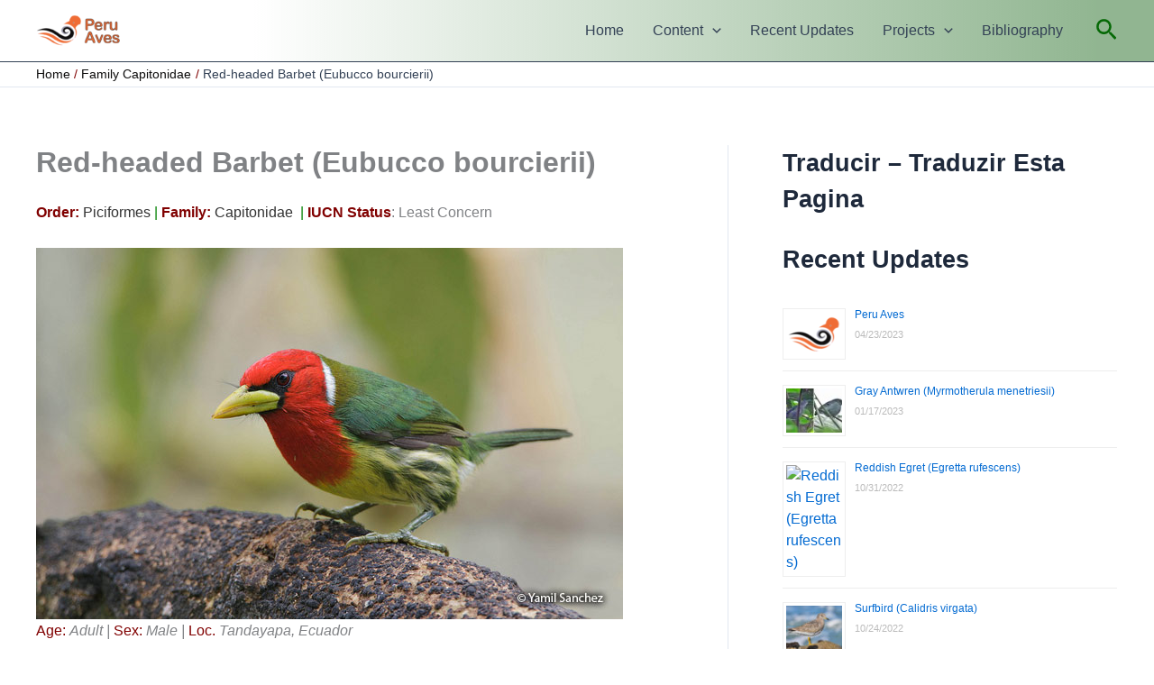

--- FILE ---
content_type: text/html; charset=UTF-8
request_url: https://www.peruaves.org/capitonidae/red-headed-barbet-eubucco-bourcierii/
body_size: 85988
content:
<!DOCTYPE html>
<html lang="en-US">
<head>
<meta charset="UTF-8">
<meta name="viewport" content="width=device-width, initial-scale=1">
	<link rel="profile" href="https://gmpg.org/xfn/11"> 
	<meta name='robots' content='index, follow, max-image-preview:large, max-snippet:-1, max-video-preview:-1' />
	<style>img:is([sizes="auto" i], [sizes^="auto," i]) { contain-intrinsic-size: 3000px 1500px }</style>
	
	<!-- This site is optimized with the Yoast SEO plugin v26.4 - https://yoast.com/wordpress/plugins/seo/ -->
	<title>Red-headed Barbet</title>
	<meta name="description" content="Males Red-headed Barbet have crimson head, throat, and mid belly. The rest of the underparts are streaked. Females have black face surrounded by blue." />
	<link rel="canonical" href="https://www.peruaves.org/capitonidae/red-headed-barbet-eubucco-bourcierii/" />
	<meta property="og:locale" content="en_US" />
	<meta property="og:type" content="article" />
	<meta property="og:title" content="Red-headed Barbet" />
	<meta property="og:description" content="Males Red-headed Barbet have crimson head, throat, and mid belly. The rest of the underparts are streaked. Females have black face surrounded by blue." />
	<meta property="og:url" content="https://www.peruaves.org/capitonidae/red-headed-barbet-eubucco-bourcierii/" />
	<meta property="og:site_name" content="Peru Aves" />
	<meta property="article:modified_time" content="2019-03-03T04:46:33+00:00" />
	<meta property="og:image" content="http://www.peruaves.org/wp-content/uploads/2019/03/red-headed_barbet-1.jpg" />
	<meta name="twitter:label1" content="Est. reading time" />
	<meta name="twitter:data1" content="1 minute" />
	<script type="application/ld+json" class="yoast-schema-graph">{"@context":"https://schema.org","@graph":[{"@type":"WebPage","@id":"https://www.peruaves.org/capitonidae/red-headed-barbet-eubucco-bourcierii/","url":"https://www.peruaves.org/capitonidae/red-headed-barbet-eubucco-bourcierii/","name":"Red-headed Barbet","isPartOf":{"@id":"https://www.peruaves.org/#website"},"primaryImageOfPage":{"@id":"https://www.peruaves.org/capitonidae/red-headed-barbet-eubucco-bourcierii/#primaryimage"},"image":{"@id":"https://www.peruaves.org/capitonidae/red-headed-barbet-eubucco-bourcierii/#primaryimage"},"thumbnailUrl":"http://www.peruaves.org/wp-content/uploads/2019/03/red-headed_barbet-1.jpg","datePublished":"2015-05-01T12:26:32+00:00","dateModified":"2019-03-03T04:46:33+00:00","description":"Males Red-headed Barbet have crimson head, throat, and mid belly. The rest of the underparts are streaked. Females have black face surrounded by blue.","breadcrumb":{"@id":"https://www.peruaves.org/capitonidae/red-headed-barbet-eubucco-bourcierii/#breadcrumb"},"inLanguage":"en-US","potentialAction":[{"@type":"ReadAction","target":["https://www.peruaves.org/capitonidae/red-headed-barbet-eubucco-bourcierii/"]}]},{"@type":"ImageObject","inLanguage":"en-US","@id":"https://www.peruaves.org/capitonidae/red-headed-barbet-eubucco-bourcierii/#primaryimage","url":"http://www.peruaves.org/wp-content/uploads/2019/03/red-headed_barbet-1.jpg","contentUrl":"http://www.peruaves.org/wp-content/uploads/2019/03/red-headed_barbet-1.jpg"},{"@type":"BreadcrumbList","@id":"https://www.peruaves.org/capitonidae/red-headed-barbet-eubucco-bourcierii/#breadcrumb","itemListElement":[{"@type":"ListItem","position":1,"name":"Home","item":"https://www.peruaves.org/"},{"@type":"ListItem","position":2,"name":"Family Capitonidae","item":"https://www.peruaves.org/capitonidae/"},{"@type":"ListItem","position":3,"name":"Red-headed Barbet (Eubucco bourcierii)"}]},{"@type":"WebSite","@id":"https://www.peruaves.org/#website","url":"https://www.peruaves.org/","name":"Peru Aves","description":"An Online Guide to the Birds of Peru","publisher":{"@id":"https://www.peruaves.org/#organization"},"potentialAction":[{"@type":"SearchAction","target":{"@type":"EntryPoint","urlTemplate":"https://www.peruaves.org/?s={search_term_string}"},"query-input":{"@type":"PropertyValueSpecification","valueRequired":true,"valueName":"search_term_string"}}],"inLanguage":"en-US"},{"@type":"Organization","@id":"https://www.peruaves.org/#organization","name":"Peru Aves","url":"https://www.peruaves.org/","logo":{"@type":"ImageObject","inLanguage":"en-US","@id":"https://www.peruaves.org/#/schema/logo/image/","url":"https://www.peruaves.org/wp-content/uploads/2021/04/logo_peru_aves_optimized.png","contentUrl":"https://www.peruaves.org/wp-content/uploads/2021/04/logo_peru_aves_optimized.png","width":500,"height":192,"caption":"Peru Aves"},"image":{"@id":"https://www.peruaves.org/#/schema/logo/image/"}}]}</script>
	<!-- / Yoast SEO plugin. -->


<link rel="alternate" type="application/rss+xml" title="Peru Aves &raquo; Feed" href="https://www.peruaves.org/feed/" />
<link rel="alternate" type="application/rss+xml" title="Peru Aves &raquo; Comments Feed" href="https://www.peruaves.org/comments/feed/" />
<link rel="alternate" type="application/rss+xml" title="Peru Aves &raquo; Red-headed Barbet (Eubucco bourcierii) Comments Feed" href="https://www.peruaves.org/capitonidae/red-headed-barbet-eubucco-bourcierii/feed/" />
<script>
window._wpemojiSettings = {"baseUrl":"https:\/\/s.w.org\/images\/core\/emoji\/16.0.1\/72x72\/","ext":".png","svgUrl":"https:\/\/s.w.org\/images\/core\/emoji\/16.0.1\/svg\/","svgExt":".svg","source":{"concatemoji":"https:\/\/www.peruaves.org\/wp-includes\/js\/wp-emoji-release.min.js?ver=0326197fe6c9fe5a4a79409dd3f077eb"}};
/*! This file is auto-generated */
!function(s,n){var o,i,e;function c(e){try{var t={supportTests:e,timestamp:(new Date).valueOf()};sessionStorage.setItem(o,JSON.stringify(t))}catch(e){}}function p(e,t,n){e.clearRect(0,0,e.canvas.width,e.canvas.height),e.fillText(t,0,0);var t=new Uint32Array(e.getImageData(0,0,e.canvas.width,e.canvas.height).data),a=(e.clearRect(0,0,e.canvas.width,e.canvas.height),e.fillText(n,0,0),new Uint32Array(e.getImageData(0,0,e.canvas.width,e.canvas.height).data));return t.every(function(e,t){return e===a[t]})}function u(e,t){e.clearRect(0,0,e.canvas.width,e.canvas.height),e.fillText(t,0,0);for(var n=e.getImageData(16,16,1,1),a=0;a<n.data.length;a++)if(0!==n.data[a])return!1;return!0}function f(e,t,n,a){switch(t){case"flag":return n(e,"\ud83c\udff3\ufe0f\u200d\u26a7\ufe0f","\ud83c\udff3\ufe0f\u200b\u26a7\ufe0f")?!1:!n(e,"\ud83c\udde8\ud83c\uddf6","\ud83c\udde8\u200b\ud83c\uddf6")&&!n(e,"\ud83c\udff4\udb40\udc67\udb40\udc62\udb40\udc65\udb40\udc6e\udb40\udc67\udb40\udc7f","\ud83c\udff4\u200b\udb40\udc67\u200b\udb40\udc62\u200b\udb40\udc65\u200b\udb40\udc6e\u200b\udb40\udc67\u200b\udb40\udc7f");case"emoji":return!a(e,"\ud83e\udedf")}return!1}function g(e,t,n,a){var r="undefined"!=typeof WorkerGlobalScope&&self instanceof WorkerGlobalScope?new OffscreenCanvas(300,150):s.createElement("canvas"),o=r.getContext("2d",{willReadFrequently:!0}),i=(o.textBaseline="top",o.font="600 32px Arial",{});return e.forEach(function(e){i[e]=t(o,e,n,a)}),i}function t(e){var t=s.createElement("script");t.src=e,t.defer=!0,s.head.appendChild(t)}"undefined"!=typeof Promise&&(o="wpEmojiSettingsSupports",i=["flag","emoji"],n.supports={everything:!0,everythingExceptFlag:!0},e=new Promise(function(e){s.addEventListener("DOMContentLoaded",e,{once:!0})}),new Promise(function(t){var n=function(){try{var e=JSON.parse(sessionStorage.getItem(o));if("object"==typeof e&&"number"==typeof e.timestamp&&(new Date).valueOf()<e.timestamp+604800&&"object"==typeof e.supportTests)return e.supportTests}catch(e){}return null}();if(!n){if("undefined"!=typeof Worker&&"undefined"!=typeof OffscreenCanvas&&"undefined"!=typeof URL&&URL.createObjectURL&&"undefined"!=typeof Blob)try{var e="postMessage("+g.toString()+"("+[JSON.stringify(i),f.toString(),p.toString(),u.toString()].join(",")+"));",a=new Blob([e],{type:"text/javascript"}),r=new Worker(URL.createObjectURL(a),{name:"wpTestEmojiSupports"});return void(r.onmessage=function(e){c(n=e.data),r.terminate(),t(n)})}catch(e){}c(n=g(i,f,p,u))}t(n)}).then(function(e){for(var t in e)n.supports[t]=e[t],n.supports.everything=n.supports.everything&&n.supports[t],"flag"!==t&&(n.supports.everythingExceptFlag=n.supports.everythingExceptFlag&&n.supports[t]);n.supports.everythingExceptFlag=n.supports.everythingExceptFlag&&!n.supports.flag,n.DOMReady=!1,n.readyCallback=function(){n.DOMReady=!0}}).then(function(){return e}).then(function(){var e;n.supports.everything||(n.readyCallback(),(e=n.source||{}).concatemoji?t(e.concatemoji):e.wpemoji&&e.twemoji&&(t(e.twemoji),t(e.wpemoji)))}))}((window,document),window._wpemojiSettings);
</script>
<link rel='stylesheet' id='astra-theme-css-css' href='https://www.peruaves.org/wp-content/themes/astra/assets/css/minified/main.min.css?ver=4.11.15' media='all' />
<style id='astra-theme-css-inline-css'>
:root{--ast-post-nav-space:0;--ast-container-default-xlg-padding:3em;--ast-container-default-lg-padding:3em;--ast-container-default-slg-padding:2em;--ast-container-default-md-padding:3em;--ast-container-default-sm-padding:3em;--ast-container-default-xs-padding:2.4em;--ast-container-default-xxs-padding:1.8em;--ast-code-block-background:#ECEFF3;--ast-comment-inputs-background:#F9FAFB;--ast-normal-container-width:1200px;--ast-narrow-container-width:750px;--ast-blog-title-font-weight:normal;--ast-blog-meta-weight:inherit;--ast-global-color-primary:var(--ast-global-color-5);--ast-global-color-secondary:var(--ast-global-color-4);--ast-global-color-alternate-background:var(--ast-global-color-7);--ast-global-color-subtle-background:var(--ast-global-color-6);--ast-bg-style-guide:#F8FAFC;--ast-shadow-style-guide:0px 0px 4px 0 #00000057;--ast-global-dark-bg-style:#fff;--ast-global-dark-lfs:#fbfbfb;--ast-widget-bg-color:#fafafa;--ast-wc-container-head-bg-color:#fbfbfb;--ast-title-layout-bg:#eeeeee;--ast-search-border-color:#e7e7e7;--ast-lifter-hover-bg:#e6e6e6;--ast-gallery-block-color:#000;--srfm-color-input-label:var(--ast-global-color-2);}html{font-size:100%;}a{color:var(--ast-global-color-0);}a:hover,a:focus{color:var(--ast-global-color-1);}body,button,input,select,textarea,.ast-button,.ast-custom-button{font-family:-apple-system,BlinkMacSystemFont,Segoe UI,Roboto,Oxygen-Sans,Ubuntu,Cantarell,Helvetica Neue,sans-serif;font-weight:400;font-size:16px;font-size:1rem;line-height:var(--ast-body-line-height,1.65em);}blockquote{color:var(--ast-global-color-3);}h1,h2,h3,h4,h5,h6,.entry-content :where(h1,h2,h3,h4,h5,h6),.site-title,.site-title a{font-weight:600;}.ast-site-identity .site-title a{color:var(--ast-global-color-2);}.site-title{font-size:16px;font-size:1rem;display:none;}header .custom-logo-link img{max-width:93px;width:93px;}.astra-logo-svg{width:93px;}.site-header .site-description{font-size:15px;font-size:0.9375rem;display:none;}.entry-title{font-size:26px;font-size:1.625rem;}.archive .ast-article-post .ast-article-inner,.blog .ast-article-post .ast-article-inner,.archive .ast-article-post .ast-article-inner:hover,.blog .ast-article-post .ast-article-inner:hover{overflow:hidden;}h1,.entry-content :where(h1){font-size:40px;font-size:2.5rem;font-weight:600;line-height:1.4em;}h2,.entry-content :where(h2){font-size:32px;font-size:2rem;font-weight:600;line-height:1.3em;}h3,.entry-content :where(h3){font-size:26px;font-size:1.625rem;font-weight:600;line-height:1.3em;}h4,.entry-content :where(h4){font-size:24px;font-size:1.5rem;line-height:1.2em;font-weight:600;}h5,.entry-content :where(h5){font-size:20px;font-size:1.25rem;line-height:1.2em;font-weight:600;}h6,.entry-content :where(h6){font-size:16px;font-size:1rem;line-height:1.25em;font-weight:600;}::selection{background-color:var(--ast-global-color-0);color:#ffffff;}body,h1,h2,h3,h4,h5,h6,.entry-title a,.entry-content :where(h1,h2,h3,h4,h5,h6){color:var(--ast-global-color-3);}.tagcloud a:hover,.tagcloud a:focus,.tagcloud a.current-item{color:#ffffff;border-color:var(--ast-global-color-0);background-color:var(--ast-global-color-0);}input:focus,input[type="text"]:focus,input[type="email"]:focus,input[type="url"]:focus,input[type="password"]:focus,input[type="reset"]:focus,input[type="search"]:focus,textarea:focus{border-color:var(--ast-global-color-0);}input[type="radio"]:checked,input[type=reset],input[type="checkbox"]:checked,input[type="checkbox"]:hover:checked,input[type="checkbox"]:focus:checked,input[type=range]::-webkit-slider-thumb{border-color:var(--ast-global-color-0);background-color:var(--ast-global-color-0);box-shadow:none;}.site-footer a:hover + .post-count,.site-footer a:focus + .post-count{background:var(--ast-global-color-0);border-color:var(--ast-global-color-0);}.single .nav-links .nav-previous,.single .nav-links .nav-next{color:var(--ast-global-color-0);}.entry-meta,.entry-meta *{line-height:1.45;color:var(--ast-global-color-0);}.entry-meta a:not(.ast-button):hover,.entry-meta a:not(.ast-button):hover *,.entry-meta a:not(.ast-button):focus,.entry-meta a:not(.ast-button):focus *,.page-links > .page-link,.page-links .page-link:hover,.post-navigation a:hover{color:var(--ast-global-color-1);}#cat option,.secondary .calendar_wrap thead a,.secondary .calendar_wrap thead a:visited{color:var(--ast-global-color-0);}.secondary .calendar_wrap #today,.ast-progress-val span{background:var(--ast-global-color-0);}.secondary a:hover + .post-count,.secondary a:focus + .post-count{background:var(--ast-global-color-0);border-color:var(--ast-global-color-0);}.calendar_wrap #today > a{color:#ffffff;}.page-links .page-link,.single .post-navigation a{color:var(--ast-global-color-0);}.ast-search-menu-icon .search-form button.search-submit{padding:0 4px;}.ast-search-menu-icon form.search-form{padding-right:0;}.ast-search-menu-icon.slide-search input.search-field{width:0;}.ast-header-search .ast-search-menu-icon.ast-dropdown-active .search-form,.ast-header-search .ast-search-menu-icon.ast-dropdown-active .search-field:focus{transition:all 0.2s;}.search-form input.search-field:focus{outline:none;}.ast-archive-title{color:var(--ast-global-color-2);}.widget-title,.widget .wp-block-heading{font-size:22px;font-size:1.375rem;color:var(--ast-global-color-2);}#secondary,#secondary button,#secondary input,#secondary select,#secondary textarea{font-size:16px;font-size:1rem;}.ast-search-menu-icon.slide-search a:focus-visible:focus-visible,.astra-search-icon:focus-visible,#close:focus-visible,a:focus-visible,.ast-menu-toggle:focus-visible,.site .skip-link:focus-visible,.wp-block-loginout input:focus-visible,.wp-block-search.wp-block-search__button-inside .wp-block-search__inside-wrapper,.ast-header-navigation-arrow:focus-visible,.ast-orders-table__row .ast-orders-table__cell:focus-visible,a#ast-apply-coupon:focus-visible,#ast-apply-coupon:focus-visible,#close:focus-visible,.button.search-submit:focus-visible,#search_submit:focus,.normal-search:focus-visible,.ast-header-account-wrap:focus-visible,.astra-cart-drawer-close:focus,.ast-single-variation:focus,.ast-button:focus{outline-style:dotted;outline-color:inherit;outline-width:thin;}input:focus,input[type="text"]:focus,input[type="email"]:focus,input[type="url"]:focus,input[type="password"]:focus,input[type="reset"]:focus,input[type="search"]:focus,input[type="number"]:focus,textarea:focus,.wp-block-search__input:focus,[data-section="section-header-mobile-trigger"] .ast-button-wrap .ast-mobile-menu-trigger-minimal:focus,.ast-mobile-popup-drawer.active .menu-toggle-close:focus,#ast-scroll-top:focus,#coupon_code:focus,#ast-coupon-code:focus{border-style:dotted;border-color:inherit;border-width:thin;}input{outline:none;}.ast-logo-title-inline .site-logo-img{padding-right:1em;}.site-logo-img img{ transition:all 0.2s linear;}body .ast-oembed-container *{position:absolute;top:0;width:100%;height:100%;left:0;}body .wp-block-embed-pocket-casts .ast-oembed-container *{position:unset;}.ast-single-post-featured-section + article {margin-top: 2em;}.site-content .ast-single-post-featured-section img {width: 100%;overflow: hidden;object-fit: cover;}.site > .ast-single-related-posts-container {margin-top: 0;}@media (min-width: 922px) {.ast-desktop .ast-container--narrow {max-width: var(--ast-narrow-container-width);margin: 0 auto;}}#secondary {margin: 4em 0 2.5em;word-break: break-word;line-height: 2;}#secondary li {margin-bottom: 0.75em;}#secondary li:last-child {margin-bottom: 0;}@media (max-width: 768px) {.js_active .ast-plain-container.ast-single-post #secondary {margin-top: 1.5em;}}.ast-separate-container.ast-two-container #secondary .widget {background-color: #fff;padding: 2em;margin-bottom: 2em;}@media (min-width: 993px) {.ast-left-sidebar #secondary {padding-right: 60px;}.ast-right-sidebar #secondary {padding-left: 60px;}}@media (max-width: 993px) {.ast-right-sidebar #secondary {padding-left: 30px;}.ast-left-sidebar #secondary {padding-right: 30px;}}@media (min-width: 993px) {.ast-page-builder-template.ast-left-sidebar #secondary {padding-left: 60px;}.ast-page-builder-template.ast-right-sidebar #secondary {padding-right: 60px;}}@media (max-width: 993px) {.ast-page-builder-template.ast-right-sidebar #secondary {padding-right: 30px;}.ast-page-builder-template.ast-left-sidebar #secondary {padding-left: 30px;}}@media (max-width:921.9px){#ast-desktop-header{display:none;}}@media (min-width:922px){#ast-mobile-header{display:none;}}.wp-block-buttons.aligncenter{justify-content:center;}@media (max-width:921px){.ast-theme-transparent-header #primary,.ast-theme-transparent-header #secondary{padding:0;}}@media (max-width:921px){.ast-plain-container.ast-no-sidebar #primary{padding:0;}}.ast-plain-container.ast-no-sidebar #primary{margin-top:0;margin-bottom:0;}@media (min-width:1200px){.ast-plain-container.ast-no-sidebar #primary{margin-top:60px;margin-bottom:60px;}}.wp-block-button.is-style-outline .wp-block-button__link{border-color:var(--ast-global-color-0);}div.wp-block-button.is-style-outline > .wp-block-button__link:not(.has-text-color),div.wp-block-button.wp-block-button__link.is-style-outline:not(.has-text-color){color:var(--ast-global-color-0);}.wp-block-button.is-style-outline .wp-block-button__link:hover,.wp-block-buttons .wp-block-button.is-style-outline .wp-block-button__link:focus,.wp-block-buttons .wp-block-button.is-style-outline > .wp-block-button__link:not(.has-text-color):hover,.wp-block-buttons .wp-block-button.wp-block-button__link.is-style-outline:not(.has-text-color):hover{color:#ffffff;background-color:var(--ast-global-color-1);border-color:var(--ast-global-color-1);}.post-page-numbers.current .page-link,.ast-pagination .page-numbers.current{color:#ffffff;border-color:var(--ast-global-color-0);background-color:var(--ast-global-color-0);}.wp-block-button.is-style-outline .wp-block-button__link.wp-element-button,.ast-outline-button{border-color:var(--ast-global-color-0);font-family:inherit;font-weight:500;font-size:16px;font-size:1rem;line-height:1em;}.wp-block-buttons .wp-block-button.is-style-outline > .wp-block-button__link:not(.has-text-color),.wp-block-buttons .wp-block-button.wp-block-button__link.is-style-outline:not(.has-text-color),.ast-outline-button{color:var(--ast-global-color-0);}.wp-block-button.is-style-outline .wp-block-button__link:hover,.wp-block-buttons .wp-block-button.is-style-outline .wp-block-button__link:focus,.wp-block-buttons .wp-block-button.is-style-outline > .wp-block-button__link:not(.has-text-color):hover,.wp-block-buttons .wp-block-button.wp-block-button__link.is-style-outline:not(.has-text-color):hover,.ast-outline-button:hover,.ast-outline-button:focus,.wp-block-uagb-buttons-child .uagb-buttons-repeater.ast-outline-button:hover,.wp-block-uagb-buttons-child .uagb-buttons-repeater.ast-outline-button:focus{color:#ffffff;background-color:var(--ast-global-color-1);border-color:var(--ast-global-color-1);}.wp-block-button .wp-block-button__link.wp-element-button.is-style-outline:not(.has-background),.wp-block-button.is-style-outline>.wp-block-button__link.wp-element-button:not(.has-background),.ast-outline-button{background-color:transparent;}.entry-content[data-ast-blocks-layout] > figure{margin-bottom:1em;}h1.widget-title{font-weight:600;}h2.widget-title{font-weight:600;}h3.widget-title{font-weight:600;}#page{display:flex;flex-direction:column;min-height:100vh;}.ast-404-layout-1 h1.page-title{color:var(--ast-global-color-2);}.single .post-navigation a{line-height:1em;height:inherit;}.error-404 .page-sub-title{font-size:1.5rem;font-weight:inherit;}.search .site-content .content-area .search-form{margin-bottom:0;}#page .site-content{flex-grow:1;}.widget{margin-bottom:1.25em;}#secondary li{line-height:1.5em;}#secondary .wp-block-group h2{margin-bottom:0.7em;}#secondary h2{font-size:1.7rem;}.ast-separate-container .ast-article-post,.ast-separate-container .ast-article-single,.ast-separate-container .comment-respond{padding:3em;}.ast-separate-container .ast-article-single .ast-article-single{padding:0;}.ast-article-single .wp-block-post-template-is-layout-grid{padding-left:0;}.ast-separate-container .comments-title,.ast-narrow-container .comments-title{padding:1.5em 2em;}.ast-page-builder-template .comment-form-textarea,.ast-comment-formwrap .ast-grid-common-col{padding:0;}.ast-comment-formwrap{padding:0;display:inline-flex;column-gap:20px;width:100%;margin-left:0;margin-right:0;}.comments-area textarea#comment:focus,.comments-area textarea#comment:active,.comments-area .ast-comment-formwrap input[type="text"]:focus,.comments-area .ast-comment-formwrap input[type="text"]:active {box-shadow:none;outline:none;}.archive.ast-page-builder-template .entry-header{margin-top:2em;}.ast-page-builder-template .ast-comment-formwrap{width:100%;}.entry-title{margin-bottom:0.5em;}.ast-archive-description p{font-size:inherit;font-weight:inherit;line-height:inherit;}.ast-separate-container .ast-comment-list li.depth-1,.hentry{margin-bottom:2em;}@media (min-width:921px){.ast-left-sidebar.ast-page-builder-template #secondary,.archive.ast-right-sidebar.ast-page-builder-template .site-main{padding-left:20px;padding-right:20px;}}@media (max-width:544px){.ast-comment-formwrap.ast-row{column-gap:10px;display:inline-block;}#ast-commentform .ast-grid-common-col{position:relative;width:100%;}}@media (min-width:1201px){.ast-separate-container .ast-article-post,.ast-separate-container .ast-article-single,.ast-separate-container .ast-author-box,.ast-separate-container .ast-404-layout-1,.ast-separate-container .no-results{padding:3em;}}@media (max-width:921px){.ast-left-sidebar #content > .ast-container{display:flex;flex-direction:column-reverse;width:100%;}}@media (max-width:921px){#secondary.secondary{padding-top:0;}.ast-separate-container.ast-right-sidebar #secondary{padding-left:1em;padding-right:1em;}.ast-separate-container.ast-two-container #secondary{padding-left:0;padding-right:0;}.ast-page-builder-template .entry-header #secondary,.ast-page-builder-template #secondary{margin-top:1.5em;}}@media (max-width:921px){.ast-right-sidebar #primary{padding-right:0;}.ast-page-builder-template.ast-left-sidebar #secondary,.ast-page-builder-template.ast-right-sidebar #secondary{padding-right:20px;padding-left:20px;}.ast-right-sidebar #secondary,.ast-left-sidebar #primary{padding-left:0;}.ast-left-sidebar #secondary{padding-right:0;}}@media (min-width:922px){.ast-separate-container.ast-right-sidebar #primary,.ast-separate-container.ast-left-sidebar #primary{border:0;}.search-no-results.ast-separate-container #primary{margin-bottom:4em;}}@media (min-width:922px){.ast-right-sidebar #primary{border-right:1px solid var(--ast-border-color);}.ast-left-sidebar #primary{border-left:1px solid var(--ast-border-color);}.ast-right-sidebar #secondary{border-left:1px solid var(--ast-border-color);margin-left:-1px;}.ast-left-sidebar #secondary{border-right:1px solid var(--ast-border-color);margin-right:-1px;}.ast-separate-container.ast-two-container.ast-right-sidebar #secondary{padding-left:30px;padding-right:0;}.ast-separate-container.ast-two-container.ast-left-sidebar #secondary{padding-right:30px;padding-left:0;}.ast-separate-container.ast-right-sidebar #secondary,.ast-separate-container.ast-left-sidebar #secondary{border:0;margin-left:auto;margin-right:auto;}.ast-separate-container.ast-two-container #secondary .widget:last-child{margin-bottom:0;}}.wp-block-button .wp-block-button__link{color:#ffffff;}.wp-block-button .wp-block-button__link:hover,.wp-block-button .wp-block-button__link:focus{color:#ffffff;background-color:var(--ast-global-color-1);border-color:var(--ast-global-color-1);}.wp-block-button .wp-block-button__link,.wp-block-search .wp-block-search__button,body .wp-block-file .wp-block-file__button{border-color:var(--ast-global-color-0);background-color:var(--ast-global-color-0);color:#ffffff;font-family:inherit;font-weight:500;line-height:1em;font-size:16px;font-size:1rem;padding-top:10px;padding-right:40px;padding-bottom:10px;padding-left:40px;}@media (max-width:921px){.wp-block-button .wp-block-button__link,.wp-block-search .wp-block-search__button,body .wp-block-file .wp-block-file__button{padding-top:14px;padding-right:28px;padding-bottom:14px;padding-left:28px;}}@media (max-width:544px){.wp-block-button .wp-block-button__link,.wp-block-search .wp-block-search__button,body .wp-block-file .wp-block-file__button{padding-top:12px;padding-right:24px;padding-bottom:12px;padding-left:24px;}}.menu-toggle,button,.ast-button,.ast-custom-button,.button,input#submit,input[type="button"],input[type="submit"],input[type="reset"],#comments .submit,.search .search-submit,form[CLASS*="wp-block-search__"].wp-block-search .wp-block-search__inside-wrapper .wp-block-search__button,body .wp-block-file .wp-block-file__button,.search .search-submit{border-style:solid;border-top-width:0;border-right-width:0;border-left-width:0;border-bottom-width:0;color:#ffffff;border-color:var(--ast-global-color-0);background-color:var(--ast-global-color-0);padding-top:10px;padding-right:40px;padding-bottom:10px;padding-left:40px;font-family:inherit;font-weight:500;font-size:16px;font-size:1rem;line-height:1em;}button:focus,.menu-toggle:hover,button:hover,.ast-button:hover,.ast-custom-button:hover .button:hover,.ast-custom-button:hover ,input[type=reset]:hover,input[type=reset]:focus,input#submit:hover,input#submit:focus,input[type="button"]:hover,input[type="button"]:focus,input[type="submit"]:hover,input[type="submit"]:focus,form[CLASS*="wp-block-search__"].wp-block-search .wp-block-search__inside-wrapper .wp-block-search__button:hover,form[CLASS*="wp-block-search__"].wp-block-search .wp-block-search__inside-wrapper .wp-block-search__button:focus,body .wp-block-file .wp-block-file__button:hover,body .wp-block-file .wp-block-file__button:focus{color:#ffffff;background-color:var(--ast-global-color-1);border-color:var(--ast-global-color-1);}form[CLASS*="wp-block-search__"].wp-block-search .wp-block-search__inside-wrapper .wp-block-search__button.has-icon{padding-top:calc(10px - 3px);padding-right:calc(40px - 3px);padding-bottom:calc(10px - 3px);padding-left:calc(40px - 3px);}@media (max-width:921px){.menu-toggle,button,.ast-button,.ast-custom-button,.button,input#submit,input[type="button"],input[type="submit"],input[type="reset"],#comments .submit,.search .search-submit,form[CLASS*="wp-block-search__"].wp-block-search .wp-block-search__inside-wrapper .wp-block-search__button,body .wp-block-file .wp-block-file__button,.search .search-submit{padding-top:14px;padding-right:28px;padding-bottom:14px;padding-left:28px;}}@media (max-width:544px){.menu-toggle,button,.ast-button,.ast-custom-button,.button,input#submit,input[type="button"],input[type="submit"],input[type="reset"],#comments .submit,.search .search-submit,form[CLASS*="wp-block-search__"].wp-block-search .wp-block-search__inside-wrapper .wp-block-search__button,body .wp-block-file .wp-block-file__button,.search .search-submit{padding-top:12px;padding-right:24px;padding-bottom:12px;padding-left:24px;}}@media (max-width:921px){.ast-mobile-header-stack .main-header-bar .ast-search-menu-icon{display:inline-block;}.ast-header-break-point.ast-header-custom-item-outside .ast-mobile-header-stack .main-header-bar .ast-search-icon{margin:0;}.ast-comment-avatar-wrap img{max-width:2.5em;}.ast-comment-meta{padding:0 1.8888em 1.3333em;}.ast-separate-container .ast-comment-list li.depth-1{padding:1.5em 2.14em;}.ast-separate-container .comment-respond{padding:2em 2.14em;}}@media (min-width:544px){.ast-container{max-width:100%;}}@media (max-width:544px){.ast-separate-container .ast-article-post,.ast-separate-container .ast-article-single,.ast-separate-container .comments-title,.ast-separate-container .ast-archive-description{padding:1.5em 1em;}.ast-separate-container #content .ast-container{padding-left:0.54em;padding-right:0.54em;}.ast-separate-container .ast-comment-list .bypostauthor{padding:.5em;}.ast-search-menu-icon.ast-dropdown-active .search-field{width:170px;}.ast-separate-container #secondary{padding-top:0;}.ast-separate-container.ast-two-container #secondary .widget{margin-bottom:1.5em;padding-left:1em;padding-right:1em;}} #ast-mobile-header .ast-site-header-cart-li a{pointer-events:none;}.ast-separate-container{background-color:var(--ast-global-color-4);background-image:none;}@media (max-width:921px){.site-title{display:none;}.site-header .site-description{display:none;}h1,.entry-content :where(h1){font-size:30px;}h2,.entry-content :where(h2){font-size:25px;}h3,.entry-content :where(h3){font-size:20px;}}@media (max-width:544px){.site-title{display:none;}.site-header .site-description{display:none;}h1,.entry-content :where(h1){font-size:30px;}h2,.entry-content :where(h2){font-size:25px;}h3,.entry-content :where(h3){font-size:20px;}}@media (max-width:921px){html{font-size:91.2%;}}@media (max-width:544px){html{font-size:91.2%;}}@media (min-width:922px){.ast-container{max-width:1240px;}}@media (min-width:922px){.site-content .ast-container{display:flex;}}@media (max-width:921px){.site-content .ast-container{flex-direction:column;}}@media (min-width:922px){.main-header-menu .sub-menu .menu-item.ast-left-align-sub-menu:hover > .sub-menu,.main-header-menu .sub-menu .menu-item.ast-left-align-sub-menu.focus > .sub-menu{margin-left:-0px;}}.entry-content li > p{margin-bottom:0;}.site .comments-area{padding-bottom:3em;}.wp-block-file {display: flex;align-items: center;flex-wrap: wrap;justify-content: space-between;}.wp-block-pullquote {border: none;}.wp-block-pullquote blockquote::before {content: "\201D";font-family: "Helvetica",sans-serif;display: flex;transform: rotate( 180deg );font-size: 6rem;font-style: normal;line-height: 1;font-weight: bold;align-items: center;justify-content: center;}.has-text-align-right > blockquote::before {justify-content: flex-start;}.has-text-align-left > blockquote::before {justify-content: flex-end;}figure.wp-block-pullquote.is-style-solid-color blockquote {max-width: 100%;text-align: inherit;}:root {--wp--custom--ast-default-block-top-padding: 3em;--wp--custom--ast-default-block-right-padding: 3em;--wp--custom--ast-default-block-bottom-padding: 3em;--wp--custom--ast-default-block-left-padding: 3em;--wp--custom--ast-container-width: 1200px;--wp--custom--ast-content-width-size: 1200px;--wp--custom--ast-wide-width-size: calc(1200px + var(--wp--custom--ast-default-block-left-padding) + var(--wp--custom--ast-default-block-right-padding));}.ast-narrow-container {--wp--custom--ast-content-width-size: 750px;--wp--custom--ast-wide-width-size: 750px;}@media(max-width: 921px) {:root {--wp--custom--ast-default-block-top-padding: 3em;--wp--custom--ast-default-block-right-padding: 2em;--wp--custom--ast-default-block-bottom-padding: 3em;--wp--custom--ast-default-block-left-padding: 2em;}}@media(max-width: 544px) {:root {--wp--custom--ast-default-block-top-padding: 3em;--wp--custom--ast-default-block-right-padding: 1.5em;--wp--custom--ast-default-block-bottom-padding: 3em;--wp--custom--ast-default-block-left-padding: 1.5em;}}.entry-content > .wp-block-group,.entry-content > .wp-block-cover,.entry-content > .wp-block-columns {padding-top: var(--wp--custom--ast-default-block-top-padding);padding-right: var(--wp--custom--ast-default-block-right-padding);padding-bottom: var(--wp--custom--ast-default-block-bottom-padding);padding-left: var(--wp--custom--ast-default-block-left-padding);}.ast-plain-container.ast-no-sidebar .entry-content > .alignfull,.ast-page-builder-template .ast-no-sidebar .entry-content > .alignfull {margin-left: calc( -50vw + 50%);margin-right: calc( -50vw + 50%);max-width: 100vw;width: 100vw;}.ast-plain-container.ast-no-sidebar .entry-content .alignfull .alignfull,.ast-page-builder-template.ast-no-sidebar .entry-content .alignfull .alignfull,.ast-plain-container.ast-no-sidebar .entry-content .alignfull .alignwide,.ast-page-builder-template.ast-no-sidebar .entry-content .alignfull .alignwide,.ast-plain-container.ast-no-sidebar .entry-content .alignwide .alignfull,.ast-page-builder-template.ast-no-sidebar .entry-content .alignwide .alignfull,.ast-plain-container.ast-no-sidebar .entry-content .alignwide .alignwide,.ast-page-builder-template.ast-no-sidebar .entry-content .alignwide .alignwide,.ast-plain-container.ast-no-sidebar .entry-content .wp-block-column .alignfull,.ast-page-builder-template.ast-no-sidebar .entry-content .wp-block-column .alignfull,.ast-plain-container.ast-no-sidebar .entry-content .wp-block-column .alignwide,.ast-page-builder-template.ast-no-sidebar .entry-content .wp-block-column .alignwide {margin-left: auto;margin-right: auto;width: 100%;}[data-ast-blocks-layout] .wp-block-separator:not(.is-style-dots) {height: 0;}[data-ast-blocks-layout] .wp-block-separator {margin: 20px auto;}[data-ast-blocks-layout] .wp-block-separator:not(.is-style-wide):not(.is-style-dots) {max-width: 100px;}[data-ast-blocks-layout] .wp-block-separator.has-background {padding: 0;}.entry-content[data-ast-blocks-layout] > * {max-width: var(--wp--custom--ast-content-width-size);margin-left: auto;margin-right: auto;}.entry-content[data-ast-blocks-layout] > .alignwide {max-width: var(--wp--custom--ast-wide-width-size);}.entry-content[data-ast-blocks-layout] .alignfull {max-width: none;}.entry-content .wp-block-columns {margin-bottom: 0;}blockquote {margin: 1.5em;border-color: rgba(0,0,0,0.05);}.wp-block-quote:not(.has-text-align-right):not(.has-text-align-center) {border-left: 5px solid rgba(0,0,0,0.05);}.has-text-align-right > blockquote,blockquote.has-text-align-right {border-right: 5px solid rgba(0,0,0,0.05);}.has-text-align-left > blockquote,blockquote.has-text-align-left {border-left: 5px solid rgba(0,0,0,0.05);}.wp-block-site-tagline,.wp-block-latest-posts .read-more {margin-top: 15px;}.wp-block-loginout p label {display: block;}.wp-block-loginout p:not(.login-remember):not(.login-submit) input {width: 100%;}.wp-block-loginout input:focus {border-color: transparent;}.wp-block-loginout input:focus {outline: thin dotted;}.entry-content .wp-block-media-text .wp-block-media-text__content {padding: 0 0 0 8%;}.entry-content .wp-block-media-text.has-media-on-the-right .wp-block-media-text__content {padding: 0 8% 0 0;}.entry-content .wp-block-media-text.has-background .wp-block-media-text__content {padding: 8%;}.entry-content .wp-block-cover:not([class*="background-color"]):not(.has-text-color.has-link-color) .wp-block-cover__inner-container,.entry-content .wp-block-cover:not([class*="background-color"]) .wp-block-cover-image-text,.entry-content .wp-block-cover:not([class*="background-color"]) .wp-block-cover-text,.entry-content .wp-block-cover-image:not([class*="background-color"]) .wp-block-cover__inner-container,.entry-content .wp-block-cover-image:not([class*="background-color"]) .wp-block-cover-image-text,.entry-content .wp-block-cover-image:not([class*="background-color"]) .wp-block-cover-text {color: var(--ast-global-color-primary,var(--ast-global-color-5));}.wp-block-loginout .login-remember input {width: 1.1rem;height: 1.1rem;margin: 0 5px 4px 0;vertical-align: middle;}.wp-block-latest-posts > li > *:first-child,.wp-block-latest-posts:not(.is-grid) > li:first-child {margin-top: 0;}.entry-content > .wp-block-buttons,.entry-content > .wp-block-uagb-buttons {margin-bottom: 1.5em;}.wp-block-search__inside-wrapper .wp-block-search__input {padding: 0 10px;color: var(--ast-global-color-3);background: var(--ast-global-color-primary,var(--ast-global-color-5));border-color: var(--ast-border-color);}.wp-block-latest-posts .read-more {margin-bottom: 1.5em;}.wp-block-search__no-button .wp-block-search__inside-wrapper .wp-block-search__input {padding-top: 5px;padding-bottom: 5px;}.wp-block-latest-posts .wp-block-latest-posts__post-date,.wp-block-latest-posts .wp-block-latest-posts__post-author {font-size: 1rem;}.wp-block-latest-posts > li > *,.wp-block-latest-posts:not(.is-grid) > li {margin-top: 12px;margin-bottom: 12px;}.ast-page-builder-template .entry-content[data-ast-blocks-layout] > .alignwide:where(:not(.uagb-is-root-container):not(.spectra-is-root-container)) > * {max-width: var(--wp--custom--ast-wide-width-size);}.ast-page-builder-template .entry-content[data-ast-blocks-layout] > .inherit-container-width > *,.ast-page-builder-template .entry-content[data-ast-blocks-layout] > *:not(.wp-block-group):where(:not(.uagb-is-root-container):not(.spectra-is-root-container)) > *,.entry-content[data-ast-blocks-layout] > .wp-block-cover .wp-block-cover__inner-container {max-width: var(--wp--custom--ast-content-width-size) ;margin-left: auto;margin-right: auto;}.ast-page-builder-template .entry-content[data-ast-blocks-layout] > *,.ast-page-builder-template .entry-content[data-ast-blocks-layout] > .alignfull:where(:not(.wp-block-group):not(.uagb-is-root-container):not(.spectra-is-root-container)) > * {max-width: none;}.entry-content[data-ast-blocks-layout] .wp-block-cover:not(.alignleft):not(.alignright) {width: auto;}@media(max-width: 1200px) {.ast-separate-container .entry-content > .alignfull,.ast-separate-container .entry-content[data-ast-blocks-layout] > .alignwide,.ast-plain-container .entry-content[data-ast-blocks-layout] > .alignwide,.ast-plain-container .entry-content .alignfull {margin-left: calc(-1 * min(var(--ast-container-default-xlg-padding),20px)) ;margin-right: calc(-1 * min(var(--ast-container-default-xlg-padding),20px));}}@media(min-width: 1201px) {.ast-separate-container .entry-content > .alignfull {margin-left: calc(-1 * var(--ast-container-default-xlg-padding) );margin-right: calc(-1 * var(--ast-container-default-xlg-padding) );}.ast-separate-container .entry-content[data-ast-blocks-layout] > .alignwide,.ast-plain-container .entry-content[data-ast-blocks-layout] > .alignwide {margin-left: calc(-1 * var(--wp--custom--ast-default-block-left-padding) );margin-right: calc(-1 * var(--wp--custom--ast-default-block-right-padding) );}}@media(min-width: 921px) {.ast-separate-container .entry-content .wp-block-group.alignwide:not(.inherit-container-width) > :where(:not(.alignleft):not(.alignright)),.ast-plain-container .entry-content .wp-block-group.alignwide:not(.inherit-container-width) > :where(:not(.alignleft):not(.alignright)) {max-width: calc( var(--wp--custom--ast-content-width-size) + 80px );}.ast-plain-container.ast-right-sidebar .entry-content[data-ast-blocks-layout] .alignfull,.ast-plain-container.ast-left-sidebar .entry-content[data-ast-blocks-layout] .alignfull {margin-left: -60px;margin-right: -60px;}}@media(min-width: 544px) {.entry-content > .alignleft {margin-right: 20px;}.entry-content > .alignright {margin-left: 20px;}}@media (max-width:544px){.wp-block-columns .wp-block-column:not(:last-child){margin-bottom:20px;}.wp-block-latest-posts{margin:0;}}@media( max-width: 600px ) {.entry-content .wp-block-media-text .wp-block-media-text__content,.entry-content .wp-block-media-text.has-media-on-the-right .wp-block-media-text__content {padding: 8% 0 0;}.entry-content .wp-block-media-text.has-background .wp-block-media-text__content {padding: 8%;}}.ast-page-builder-template .entry-header {padding-left: 0;}.ast-narrow-container .site-content .wp-block-uagb-image--align-full .wp-block-uagb-image__figure {max-width: 100%;margin-left: auto;margin-right: auto;}.entry-content ul,.entry-content ol {padding: revert;margin: revert;}:root .has-ast-global-color-0-color{color:var(--ast-global-color-0);}:root .has-ast-global-color-0-background-color{background-color:var(--ast-global-color-0);}:root .wp-block-button .has-ast-global-color-0-color{color:var(--ast-global-color-0);}:root .wp-block-button .has-ast-global-color-0-background-color{background-color:var(--ast-global-color-0);}:root .has-ast-global-color-1-color{color:var(--ast-global-color-1);}:root .has-ast-global-color-1-background-color{background-color:var(--ast-global-color-1);}:root .wp-block-button .has-ast-global-color-1-color{color:var(--ast-global-color-1);}:root .wp-block-button .has-ast-global-color-1-background-color{background-color:var(--ast-global-color-1);}:root .has-ast-global-color-2-color{color:var(--ast-global-color-2);}:root .has-ast-global-color-2-background-color{background-color:var(--ast-global-color-2);}:root .wp-block-button .has-ast-global-color-2-color{color:var(--ast-global-color-2);}:root .wp-block-button .has-ast-global-color-2-background-color{background-color:var(--ast-global-color-2);}:root .has-ast-global-color-3-color{color:var(--ast-global-color-3);}:root .has-ast-global-color-3-background-color{background-color:var(--ast-global-color-3);}:root .wp-block-button .has-ast-global-color-3-color{color:var(--ast-global-color-3);}:root .wp-block-button .has-ast-global-color-3-background-color{background-color:var(--ast-global-color-3);}:root .has-ast-global-color-4-color{color:var(--ast-global-color-4);}:root .has-ast-global-color-4-background-color{background-color:var(--ast-global-color-4);}:root .wp-block-button .has-ast-global-color-4-color{color:var(--ast-global-color-4);}:root .wp-block-button .has-ast-global-color-4-background-color{background-color:var(--ast-global-color-4);}:root .has-ast-global-color-5-color{color:var(--ast-global-color-5);}:root .has-ast-global-color-5-background-color{background-color:var(--ast-global-color-5);}:root .wp-block-button .has-ast-global-color-5-color{color:var(--ast-global-color-5);}:root .wp-block-button .has-ast-global-color-5-background-color{background-color:var(--ast-global-color-5);}:root .has-ast-global-color-6-color{color:var(--ast-global-color-6);}:root .has-ast-global-color-6-background-color{background-color:var(--ast-global-color-6);}:root .wp-block-button .has-ast-global-color-6-color{color:var(--ast-global-color-6);}:root .wp-block-button .has-ast-global-color-6-background-color{background-color:var(--ast-global-color-6);}:root .has-ast-global-color-7-color{color:var(--ast-global-color-7);}:root .has-ast-global-color-7-background-color{background-color:var(--ast-global-color-7);}:root .wp-block-button .has-ast-global-color-7-color{color:var(--ast-global-color-7);}:root .wp-block-button .has-ast-global-color-7-background-color{background-color:var(--ast-global-color-7);}:root .has-ast-global-color-8-color{color:var(--ast-global-color-8);}:root .has-ast-global-color-8-background-color{background-color:var(--ast-global-color-8);}:root .wp-block-button .has-ast-global-color-8-color{color:var(--ast-global-color-8);}:root .wp-block-button .has-ast-global-color-8-background-color{background-color:var(--ast-global-color-8);}:root{--ast-global-color-0:#046bd2;--ast-global-color-1:#045cb4;--ast-global-color-2:#1e293b;--ast-global-color-3:#334155;--ast-global-color-4:#f9fafb;--ast-global-color-5:#FFFFFF;--ast-global-color-6:#e2e8f0;--ast-global-color-7:#cbd5e1;--ast-global-color-8:#94a3b8;}:root {--ast-border-color : var(--ast-global-color-6);}.ast-single-entry-banner {-js-display: flex;display: flex;flex-direction: column;justify-content: center;text-align: center;position: relative;background: var(--ast-title-layout-bg);}.ast-single-entry-banner[data-banner-layout="layout-1"] {max-width: 1200px;background: inherit;padding: 20px 0;}.ast-single-entry-banner[data-banner-width-type="custom"] {margin: 0 auto;width: 100%;}.ast-single-entry-banner + .site-content .entry-header {margin-bottom: 0;}.site .ast-author-avatar {--ast-author-avatar-size: ;}a.ast-underline-text {text-decoration: underline;}.ast-container > .ast-terms-link {position: relative;display: block;}a.ast-button.ast-badge-tax {padding: 4px 8px;border-radius: 3px;font-size: inherit;}header.entry-header{text-align:left;}header.entry-header .entry-title{font-weight:600;font-size:32px;font-size:2rem;}header.entry-header > *:not(:last-child){margin-bottom:10px;}@media (max-width:921px){header.entry-header{text-align:left;}}@media (max-width:544px){header.entry-header{text-align:left;}}.ast-archive-entry-banner {-js-display: flex;display: flex;flex-direction: column;justify-content: center;text-align: center;position: relative;background: var(--ast-title-layout-bg);}.ast-archive-entry-banner[data-banner-width-type="custom"] {margin: 0 auto;width: 100%;}.ast-archive-entry-banner[data-banner-layout="layout-1"] {background: inherit;padding: 20px 0;text-align: left;}body.archive .ast-archive-description{max-width:1200px;width:100%;text-align:left;padding-top:3em;padding-right:3em;padding-bottom:3em;padding-left:3em;}body.archive .ast-archive-description .ast-archive-title,body.archive .ast-archive-description .ast-archive-title *{font-weight:600;font-size:32px;font-size:2rem;}body.archive .ast-archive-description > *:not(:last-child){margin-bottom:10px;}@media (max-width:921px){body.archive .ast-archive-description{text-align:left;}}@media (max-width:544px){body.archive .ast-archive-description{text-align:left;}}.ast-breadcrumbs .trail-browse,.ast-breadcrumbs .trail-items,.ast-breadcrumbs .trail-items li{display:inline-block;margin:0;padding:0;border:none;background:inherit;text-indent:0;text-decoration:none;}.ast-breadcrumbs .trail-browse{font-size:inherit;font-style:inherit;font-weight:inherit;color:inherit;}.ast-breadcrumbs .trail-items{list-style:none;}.trail-items li::after{padding:0 0.3em;content:"\00bb";}.trail-items li:last-of-type::after{display:none;}.trail-items li::after{content:"\002F";}.ast-breadcrumbs-wrapper .trail-items a{color:#0e0d0d;}.ast-breadcrumbs-wrapper .trail-items .trail-end{color:var(--ast-global-color-3);}.ast-breadcrumbs-wrapper .trail-items a:hover{color:var(--ast-global-color-1);}.ast-breadcrumbs-wrapper .trail-items li::after{color:#800000;}.ast-breadcrumbs-wrapper,.ast-breadcrumbs-wrapper *{font-size:14px;font-size:0.875rem;}.main-header-bar.ast-header-breadcrumb,.ast-header-break-point .main-header-bar.ast-header-breadcrumb,.ast-header-break-point .header-main-layout-2 .main-header-bar.ast-header-breadcrumb,.ast-header-break-point .ast-mobile-header-stack .main-header-bar.ast-header-breadcrumb,.ast-default-menu-enable.ast-main-header-nav-open.ast-header-break-point .main-header-bar-wrap .main-header-bar.ast-header-breadcrumb,.ast-main-header-nav-open .main-header-bar-wrap .main-header-bar.ast-header-breadcrumb{padding-top:4px;padding-right:4px;padding-bottom:4px;padding-left:4px;}.ast-breadcrumbs-wrapper{text-align:left;}.ast-header-breadcrumb{padding-top:10px;padding-bottom:10px;width:100%;}.ast-default-menu-enable.ast-main-header-nav-open.ast-header-break-point .main-header-bar.ast-header-breadcrumb,.ast-main-header-nav-open .main-header-bar.ast-header-breadcrumb{padding-top:1em;padding-bottom:1em;}.ast-header-break-point .main-header-bar.ast-header-breadcrumb{border-bottom-width:1px;border-bottom-color:#eaeaea;border-bottom-style:solid;}.ast-breadcrumbs-wrapper{line-height:1.4;}.ast-breadcrumbs-wrapper .rank-math-breadcrumb p{margin-bottom:0px;}.ast-breadcrumbs-wrapper{display:block;width:100%;}h1,h2,h3,h4,h5,h6,.entry-content :where(h1,h2,h3,h4,h5,h6){color:var(--ast-global-color-2);}.entry-title a{color:var(--ast-global-color-2);}@media (max-width:921px){.ast-builder-grid-row-container.ast-builder-grid-row-tablet-3-firstrow .ast-builder-grid-row > *:first-child,.ast-builder-grid-row-container.ast-builder-grid-row-tablet-3-lastrow .ast-builder-grid-row > *:last-child{grid-column:1 / -1;}}@media (max-width:544px){.ast-builder-grid-row-container.ast-builder-grid-row-mobile-3-firstrow .ast-builder-grid-row > *:first-child,.ast-builder-grid-row-container.ast-builder-grid-row-mobile-3-lastrow .ast-builder-grid-row > *:last-child{grid-column:1 / -1;}}.ast-builder-layout-element[data-section="title_tagline"]{display:flex;}@media (max-width:921px){.ast-header-break-point .ast-builder-layout-element[data-section="title_tagline"]{display:flex;}}@media (max-width:544px){.ast-header-break-point .ast-builder-layout-element[data-section="title_tagline"]{display:flex;}}.ast-builder-menu-1{font-family:inherit;font-weight:inherit;}.ast-builder-menu-1 .menu-item > .menu-link{color:var(--ast-global-color-3);}.ast-builder-menu-1 .menu-item > .ast-menu-toggle{color:var(--ast-global-color-3);}.ast-builder-menu-1 .menu-item:hover > .menu-link,.ast-builder-menu-1 .inline-on-mobile .menu-item:hover > .ast-menu-toggle{color:var(--ast-global-color-1);}.ast-builder-menu-1 .menu-item:hover > .ast-menu-toggle{color:var(--ast-global-color-1);}.ast-builder-menu-1 .menu-item.current-menu-item > .menu-link,.ast-builder-menu-1 .inline-on-mobile .menu-item.current-menu-item > .ast-menu-toggle,.ast-builder-menu-1 .current-menu-ancestor > .menu-link{color:var(--ast-global-color-1);}.ast-builder-menu-1 .menu-item.current-menu-item > .ast-menu-toggle{color:var(--ast-global-color-1);}.ast-builder-menu-1 .sub-menu,.ast-builder-menu-1 .inline-on-mobile .sub-menu{border-top-width:0px;border-bottom-width:0px;border-right-width:0px;border-left-width:0px;border-color:var(--ast-global-color-0);border-style:solid;width:200px;}.ast-builder-menu-1 .sub-menu .sub-menu{top:0px;}.ast-builder-menu-1 .main-header-menu > .menu-item > .sub-menu,.ast-builder-menu-1 .main-header-menu > .menu-item > .astra-full-megamenu-wrapper{margin-top:0px;}.ast-desktop .ast-builder-menu-1 .main-header-menu > .menu-item > .sub-menu:before,.ast-desktop .ast-builder-menu-1 .main-header-menu > .menu-item > .astra-full-megamenu-wrapper:before{height:calc( 0px + 0px + 5px );}.ast-desktop .ast-builder-menu-1 .menu-item .sub-menu .menu-link,.ast-header-break-point .main-navigation ul .menu-item .menu-link{border-bottom-width:1px;border-color:#a1a6ae;border-style:solid;}.ast-desktop .ast-builder-menu-1 .menu-item .sub-menu:last-child > .menu-item > .menu-link,.ast-header-break-point .main-navigation ul .menu-item .menu-link{border-bottom-width:1px;}.ast-desktop .ast-builder-menu-1 .menu-item:last-child > .menu-item > .menu-link{border-bottom-width:0;}@media (max-width:921px){.ast-header-break-point .ast-builder-menu-1 .menu-item.menu-item-has-children > .ast-menu-toggle{top:0;}.ast-builder-menu-1 .inline-on-mobile .menu-item.menu-item-has-children > .ast-menu-toggle{right:-15px;}.ast-builder-menu-1 .menu-item-has-children > .menu-link:after{content:unset;}.ast-builder-menu-1 .main-header-menu > .menu-item > .sub-menu,.ast-builder-menu-1 .main-header-menu > .menu-item > .astra-full-megamenu-wrapper{margin-top:0;}}@media (max-width:544px){.ast-header-break-point .ast-builder-menu-1 .menu-item.menu-item-has-children > .ast-menu-toggle{top:0;}.ast-builder-menu-1 .main-header-menu > .menu-item > .sub-menu,.ast-builder-menu-1 .main-header-menu > .menu-item > .astra-full-megamenu-wrapper{margin-top:0;}}.ast-builder-menu-1{display:flex;}@media (max-width:921px){.ast-header-break-point .ast-builder-menu-1{display:flex;}}@media (max-width:544px){.ast-header-break-point .ast-builder-menu-1{display:flex;}}.main-header-bar .main-header-bar-navigation .ast-search-icon {display: block;z-index: 4;position: relative;}.ast-search-icon .ast-icon {z-index: 4;}.ast-search-icon {z-index: 4;position: relative;line-height: normal;}.main-header-bar .ast-search-menu-icon .search-form {background-color: #ffffff;}.ast-search-menu-icon.ast-dropdown-active.slide-search .search-form {visibility: visible;opacity: 1;}.ast-search-menu-icon .search-form {border: 1px solid var(--ast-search-border-color);line-height: normal;padding: 0 3em 0 0;border-radius: 2px;display: inline-block;-webkit-backface-visibility: hidden;backface-visibility: hidden;position: relative;color: inherit;background-color: #fff;}.ast-search-menu-icon .astra-search-icon {-js-display: flex;display: flex;line-height: normal;}.ast-search-menu-icon .astra-search-icon:focus {outline: none;}.ast-search-menu-icon .search-field {border: none;background-color: transparent;transition: all .3s;border-radius: inherit;color: inherit;font-size: inherit;width: 0;color: #757575;}.ast-search-menu-icon .search-submit {display: none;background: none;border: none;font-size: 1.3em;color: #757575;}.ast-search-menu-icon.ast-dropdown-active {visibility: visible;opacity: 1;position: relative;}.ast-search-menu-icon.ast-dropdown-active .search-field,.ast-dropdown-active.ast-search-menu-icon.slide-search input.search-field {width: 235px;}.ast-header-search .ast-search-menu-icon.slide-search .search-form,.ast-header-search .ast-search-menu-icon.ast-inline-search .search-form {-js-display: flex;display: flex;align-items: center;}.ast-search-menu-icon.ast-inline-search .search-field {width : 100%;padding : 0.60em;padding-right : 5.5em;transition: all 0.2s;}.site-header-section-left .ast-search-menu-icon.slide-search .search-form {padding-left: 2em;padding-right: unset;left: -1em;right: unset;}.site-header-section-left .ast-search-menu-icon.slide-search .search-form .search-field {margin-right: unset;}.ast-search-menu-icon.slide-search .search-form {-webkit-backface-visibility: visible;backface-visibility: visible;visibility: hidden;opacity: 0;transition: all .2s;position: absolute;z-index: 3;right: -1em;top: 50%;transform: translateY(-50%);}.ast-header-search .ast-search-menu-icon .search-form .search-field:-ms-input-placeholder,.ast-header-search .ast-search-menu-icon .search-form .search-field:-ms-input-placeholder{opacity:0.5;}.ast-header-search .ast-search-menu-icon.slide-search .search-form,.ast-header-search .ast-search-menu-icon.ast-inline-search .search-form{-js-display:flex;display:flex;align-items:center;}.ast-builder-layout-element.ast-header-search{height:auto;}.ast-header-search .astra-search-icon{color:#066906;font-size:26px;}.ast-header-search .search-field::placeholder,.ast-header-search .ast-icon{color:#066906;}@media (max-width:921px){.ast-header-search .astra-search-icon{font-size:18px;}}@media (max-width:544px){.ast-header-search .astra-search-icon{font-size:18px;}}.ast-header-search{display:flex;}@media (max-width:921px){.ast-header-break-point .ast-header-search{display:flex;}}@media (max-width:544px){.ast-header-break-point .ast-header-search{display:flex;}}.site-below-footer-wrap{padding-top:20px;padding-bottom:20px;}.site-below-footer-wrap[data-section="section-below-footer-builder"]{background-color:var(--ast-global-color-5);min-height:80px;border-style:solid;border-width:0px;border-top-width:1px;border-top-color:var(--ast-global-color-subtle-background,--ast-global-color-6);}.site-below-footer-wrap[data-section="section-below-footer-builder"] .ast-builder-grid-row{max-width:1200px;min-height:80px;margin-left:auto;margin-right:auto;}.site-below-footer-wrap[data-section="section-below-footer-builder"] .ast-builder-grid-row,.site-below-footer-wrap[data-section="section-below-footer-builder"] .site-footer-section{align-items:flex-start;}.site-below-footer-wrap[data-section="section-below-footer-builder"].ast-footer-row-inline .site-footer-section{display:flex;margin-bottom:0;}.ast-builder-grid-row-full .ast-builder-grid-row{grid-template-columns:1fr;}@media (max-width:921px){.site-below-footer-wrap[data-section="section-below-footer-builder"].ast-footer-row-tablet-inline .site-footer-section{display:flex;margin-bottom:0;}.site-below-footer-wrap[data-section="section-below-footer-builder"].ast-footer-row-tablet-stack .site-footer-section{display:block;margin-bottom:10px;}.ast-builder-grid-row-container.ast-builder-grid-row-tablet-full .ast-builder-grid-row{grid-template-columns:1fr;}}@media (max-width:544px){.site-below-footer-wrap[data-section="section-below-footer-builder"].ast-footer-row-mobile-inline .site-footer-section{display:flex;margin-bottom:0;}.site-below-footer-wrap[data-section="section-below-footer-builder"].ast-footer-row-mobile-stack .site-footer-section{display:block;margin-bottom:10px;}.ast-builder-grid-row-container.ast-builder-grid-row-mobile-full .ast-builder-grid-row{grid-template-columns:1fr;}}.site-below-footer-wrap[data-section="section-below-footer-builder"]{display:grid;}@media (max-width:921px){.ast-header-break-point .site-below-footer-wrap[data-section="section-below-footer-builder"]{display:grid;}}@media (max-width:544px){.ast-header-break-point .site-below-footer-wrap[data-section="section-below-footer-builder"]{display:grid;}}.ast-footer-copyright{text-align:center;}.ast-footer-copyright.site-footer-focus-item {color:var(--ast-global-color-3);}@media (max-width:921px){.ast-footer-copyright{text-align:center;}}@media (max-width:544px){.ast-footer-copyright{text-align:center;}}.ast-footer-copyright.site-footer-focus-item {font-size:16px;font-size:1rem;}.ast-footer-copyright.ast-builder-layout-element{display:flex;}@media (max-width:921px){.ast-header-break-point .ast-footer-copyright.ast-builder-layout-element{display:flex;}}@media (max-width:544px){.ast-header-break-point .ast-footer-copyright.ast-builder-layout-element{display:flex;}}.footer-widget-area.widget-area.site-footer-focus-item{width:auto;}.ast-footer-row-inline .footer-widget-area.widget-area.site-footer-focus-item{width:100%;}.ast-header-break-point .main-header-bar{border-bottom-width:1px;}@media (min-width:922px){.main-header-bar{border-bottom-width:1px;}}@media (min-width:922px){#primary{width:64%;}#secondary{width:36%;}}.main-header-menu .menu-item, #astra-footer-menu .menu-item, .main-header-bar .ast-masthead-custom-menu-items{-js-display:flex;display:flex;-webkit-box-pack:center;-webkit-justify-content:center;-moz-box-pack:center;-ms-flex-pack:center;justify-content:center;-webkit-box-orient:vertical;-webkit-box-direction:normal;-webkit-flex-direction:column;-moz-box-orient:vertical;-moz-box-direction:normal;-ms-flex-direction:column;flex-direction:column;}.main-header-menu > .menu-item > .menu-link, #astra-footer-menu > .menu-item > .menu-link{height:100%;-webkit-box-align:center;-webkit-align-items:center;-moz-box-align:center;-ms-flex-align:center;align-items:center;-js-display:flex;display:flex;}.ast-header-break-point .main-navigation ul .menu-item .menu-link .icon-arrow:first-of-type svg{top:.2em;margin-top:0px;margin-left:0px;width:.65em;transform:translate(0, -2px) rotateZ(270deg);}.ast-mobile-popup-content .ast-submenu-expanded > .ast-menu-toggle{transform:rotateX(180deg);overflow-y:auto;}@media (min-width:922px){.ast-builder-menu .main-navigation > ul > li:last-child a{margin-right:0;}}.ast-separate-container .ast-article-inner{background-color:transparent;background-image:none;}.ast-separate-container .ast-article-post{background-color:var(--ast-global-color-5);background-image:none;}@media (max-width:921px){.ast-separate-container .ast-article-post{background-color:var(--ast-global-color-5);background-image:none;}}@media (max-width:544px){.ast-separate-container .ast-article-post{background-color:var(--ast-global-color-5);background-image:none;}}.ast-separate-container .ast-article-single:not(.ast-related-post), .ast-separate-container .error-404, .ast-separate-container .no-results, .single.ast-separate-container .site-main .ast-author-meta, .ast-separate-container .related-posts-title-wrapper, .ast-separate-container .comments-count-wrapper, .ast-box-layout.ast-plain-container .site-content, .ast-padded-layout.ast-plain-container .site-content, .ast-separate-container .ast-archive-description, .ast-separate-container .comments-area .comment-respond, .ast-separate-container .comments-area .ast-comment-list li, .ast-separate-container .comments-area .comments-title{background-color:var(--ast-global-color-5);background-image:none;}@media (max-width:921px){.ast-separate-container .ast-article-single:not(.ast-related-post), .ast-separate-container .error-404, .ast-separate-container .no-results, .single.ast-separate-container .site-main .ast-author-meta, .ast-separate-container .related-posts-title-wrapper, .ast-separate-container .comments-count-wrapper, .ast-box-layout.ast-plain-container .site-content, .ast-padded-layout.ast-plain-container .site-content, .ast-separate-container .ast-archive-description{background-color:var(--ast-global-color-5);background-image:none;}}@media (max-width:544px){.ast-separate-container .ast-article-single:not(.ast-related-post), .ast-separate-container .error-404, .ast-separate-container .no-results, .single.ast-separate-container .site-main .ast-author-meta, .ast-separate-container .related-posts-title-wrapper, .ast-separate-container .comments-count-wrapper, .ast-box-layout.ast-plain-container .site-content, .ast-padded-layout.ast-plain-container .site-content, .ast-separate-container .ast-archive-description{background-color:var(--ast-global-color-5);background-image:none;}}.ast-separate-container.ast-two-container #secondary .widget{background-color:var(--ast-global-color-5);background-image:none;}@media (max-width:921px){.ast-separate-container.ast-two-container #secondary .widget{background-color:var(--ast-global-color-5);background-image:none;}}@media (max-width:544px){.ast-separate-container.ast-two-container #secondary .widget{background-color:var(--ast-global-color-5);background-image:none;}}.ast-plain-container, .ast-page-builder-template{background-color:var(--ast-global-color-5);background-image:none;}@media (max-width:921px){.ast-plain-container, .ast-page-builder-template{background-color:var(--ast-global-color-5);background-image:none;}}@media (max-width:544px){.ast-plain-container, .ast-page-builder-template{background-color:var(--ast-global-color-5);background-image:none;}}.ast-mobile-header-content > *,.ast-desktop-header-content > * {padding: 10px 0;height: auto;}.ast-mobile-header-content > *:first-child,.ast-desktop-header-content > *:first-child {padding-top: 10px;}.ast-mobile-header-content > .ast-builder-menu,.ast-desktop-header-content > .ast-builder-menu {padding-top: 0;}.ast-mobile-header-content > *:last-child,.ast-desktop-header-content > *:last-child {padding-bottom: 0;}.ast-mobile-header-content .ast-search-menu-icon.ast-inline-search label,.ast-desktop-header-content .ast-search-menu-icon.ast-inline-search label {width: 100%;}.ast-desktop-header-content .main-header-bar-navigation .ast-submenu-expanded > .ast-menu-toggle::before {transform: rotateX(180deg);}#ast-desktop-header .ast-desktop-header-content,.ast-mobile-header-content .ast-search-icon,.ast-desktop-header-content .ast-search-icon,.ast-mobile-header-wrap .ast-mobile-header-content,.ast-main-header-nav-open.ast-popup-nav-open .ast-mobile-header-wrap .ast-mobile-header-content,.ast-main-header-nav-open.ast-popup-nav-open .ast-desktop-header-content {display: none;}.ast-main-header-nav-open.ast-header-break-point #ast-desktop-header .ast-desktop-header-content,.ast-main-header-nav-open.ast-header-break-point .ast-mobile-header-wrap .ast-mobile-header-content {display: block;}.ast-desktop .ast-desktop-header-content .astra-menu-animation-slide-up > .menu-item > .sub-menu,.ast-desktop .ast-desktop-header-content .astra-menu-animation-slide-up > .menu-item .menu-item > .sub-menu,.ast-desktop .ast-desktop-header-content .astra-menu-animation-slide-down > .menu-item > .sub-menu,.ast-desktop .ast-desktop-header-content .astra-menu-animation-slide-down > .menu-item .menu-item > .sub-menu,.ast-desktop .ast-desktop-header-content .astra-menu-animation-fade > .menu-item > .sub-menu,.ast-desktop .ast-desktop-header-content .astra-menu-animation-fade > .menu-item .menu-item > .sub-menu {opacity: 1;visibility: visible;}.ast-hfb-header.ast-default-menu-enable.ast-header-break-point .ast-mobile-header-wrap .ast-mobile-header-content .main-header-bar-navigation {width: unset;margin: unset;}.ast-mobile-header-content.content-align-flex-end .main-header-bar-navigation .menu-item-has-children > .ast-menu-toggle,.ast-desktop-header-content.content-align-flex-end .main-header-bar-navigation .menu-item-has-children > .ast-menu-toggle {left: calc( 20px - 0.907em);right: auto;}.ast-mobile-header-content .ast-search-menu-icon,.ast-mobile-header-content .ast-search-menu-icon.slide-search,.ast-desktop-header-content .ast-search-menu-icon,.ast-desktop-header-content .ast-search-menu-icon.slide-search {width: 100%;position: relative;display: block;right: auto;transform: none;}.ast-mobile-header-content .ast-search-menu-icon.slide-search .search-form,.ast-mobile-header-content .ast-search-menu-icon .search-form,.ast-desktop-header-content .ast-search-menu-icon.slide-search .search-form,.ast-desktop-header-content .ast-search-menu-icon .search-form {right: 0;visibility: visible;opacity: 1;position: relative;top: auto;transform: none;padding: 0;display: block;overflow: hidden;}.ast-mobile-header-content .ast-search-menu-icon.ast-inline-search .search-field,.ast-mobile-header-content .ast-search-menu-icon .search-field,.ast-desktop-header-content .ast-search-menu-icon.ast-inline-search .search-field,.ast-desktop-header-content .ast-search-menu-icon .search-field {width: 100%;padding-right: 5.5em;}.ast-mobile-header-content .ast-search-menu-icon .search-submit,.ast-desktop-header-content .ast-search-menu-icon .search-submit {display: block;position: absolute;height: 100%;top: 0;right: 0;padding: 0 1em;border-radius: 0;}.ast-hfb-header.ast-default-menu-enable.ast-header-break-point .ast-mobile-header-wrap .ast-mobile-header-content .main-header-bar-navigation ul .sub-menu .menu-link {padding-left: 30px;}.ast-hfb-header.ast-default-menu-enable.ast-header-break-point .ast-mobile-header-wrap .ast-mobile-header-content .main-header-bar-navigation .sub-menu .menu-item .menu-item .menu-link {padding-left: 40px;}.ast-mobile-popup-drawer.active .ast-mobile-popup-inner{background-color:#ffffff;;}.ast-mobile-header-wrap .ast-mobile-header-content, .ast-desktop-header-content{background-color:#ffffff;;}.ast-mobile-popup-content > *, .ast-mobile-header-content > *, .ast-desktop-popup-content > *, .ast-desktop-header-content > *{padding-top:0px;padding-bottom:0px;}.content-align-flex-start .ast-builder-layout-element{justify-content:flex-start;}.content-align-flex-start .main-header-menu{text-align:left;}.ast-mobile-popup-drawer.active .menu-toggle-close{color:#3a3a3a;}.ast-mobile-header-wrap .ast-primary-header-bar,.ast-primary-header-bar .site-primary-header-wrap{min-height:30px;}.ast-desktop .ast-primary-header-bar .main-header-menu > .menu-item{line-height:30px;}.ast-header-break-point #masthead .ast-mobile-header-wrap .ast-primary-header-bar,.ast-header-break-point #masthead .ast-mobile-header-wrap .ast-below-header-bar,.ast-header-break-point #masthead .ast-mobile-header-wrap .ast-above-header-bar{padding-left:20px;padding-right:20px;}.ast-header-break-point .ast-primary-header-bar{border-bottom-width:1px;border-bottom-color:var(--ast-global-color-3);border-bottom-style:solid;}@media (min-width:922px){.ast-primary-header-bar{border-bottom-width:1px;border-bottom-color:var(--ast-global-color-3);border-bottom-style:solid;}}.ast-primary-header-bar{background-image:linear-gradient(90deg,rgba(240,248,236,0) 22%,rgb(255,255,255) 22%,rgba(55,122,55,0.55) 95%);}.ast-desktop .ast-primary-header-bar.main-header-bar, .ast-header-break-point #masthead .ast-primary-header-bar.main-header-bar{padding-top:0px;padding-bottom:0px;padding-left:0px;padding-right:0px;}.ast-primary-header-bar{display:block;}@media (max-width:921px){.ast-header-break-point .ast-primary-header-bar{display:grid;}}@media (max-width:544px){.ast-header-break-point .ast-primary-header-bar{display:grid;}}[data-section="section-header-mobile-trigger"] .ast-button-wrap .ast-mobile-menu-trigger-minimal{color:var(--ast-global-color-0);border:none;background:transparent;}[data-section="section-header-mobile-trigger"] .ast-button-wrap .mobile-menu-toggle-icon .ast-mobile-svg{width:20px;height:20px;fill:var(--ast-global-color-0);}[data-section="section-header-mobile-trigger"] .ast-button-wrap .mobile-menu-wrap .mobile-menu{color:var(--ast-global-color-0);}.ast-builder-menu-mobile .main-navigation .main-header-menu .menu-item > .menu-link{color:var(--ast-global-color-3);}.ast-builder-menu-mobile .main-navigation .main-header-menu .menu-item > .ast-menu-toggle{color:var(--ast-global-color-3);}.ast-builder-menu-mobile .main-navigation .main-header-menu .menu-item:hover > .menu-link, .ast-builder-menu-mobile .main-navigation .inline-on-mobile .menu-item:hover > .ast-menu-toggle{color:var(--ast-global-color-1);}.ast-builder-menu-mobile .menu-item:hover > .menu-link, .ast-builder-menu-mobile .main-navigation .inline-on-mobile .menu-item:hover > .ast-menu-toggle{color:var(--ast-global-color-1);}.ast-builder-menu-mobile .main-navigation .menu-item:hover > .ast-menu-toggle{color:var(--ast-global-color-1);}.ast-builder-menu-mobile .main-navigation .menu-item.current-menu-item > .menu-link, .ast-builder-menu-mobile .main-navigation .inline-on-mobile .menu-item.current-menu-item > .ast-menu-toggle, .ast-builder-menu-mobile .main-navigation .menu-item.current-menu-ancestor > .menu-link, .ast-builder-menu-mobile .main-navigation .menu-item.current-menu-ancestor > .ast-menu-toggle{color:var(--ast-global-color-1);}.ast-builder-menu-mobile .main-navigation .menu-item.current-menu-item > .ast-menu-toggle{color:var(--ast-global-color-1);}.ast-builder-menu-mobile .main-navigation .menu-item.menu-item-has-children > .ast-menu-toggle{top:0;}.ast-builder-menu-mobile .main-navigation .menu-item-has-children > .menu-link:after{content:unset;}.ast-hfb-header .ast-builder-menu-mobile .main-header-menu, .ast-hfb-header .ast-builder-menu-mobile .main-navigation .menu-item .menu-link, .ast-hfb-header .ast-builder-menu-mobile .main-navigation .menu-item .sub-menu .menu-link{border-style:none;}.ast-builder-menu-mobile .main-navigation .menu-item.menu-item-has-children > .ast-menu-toggle{top:0;}@media (max-width:921px){.ast-builder-menu-mobile .main-navigation .main-header-menu .menu-item > .menu-link{color:var(--ast-global-color-3);}.ast-builder-menu-mobile .main-navigation .main-header-menu .menu-item > .ast-menu-toggle{color:var(--ast-global-color-3);}.ast-builder-menu-mobile .main-navigation .main-header-menu .menu-item:hover > .menu-link, .ast-builder-menu-mobile .main-navigation .inline-on-mobile .menu-item:hover > .ast-menu-toggle{color:var(--ast-global-color-1);background:var(--ast-global-color-4);}.ast-builder-menu-mobile .main-navigation .menu-item:hover > .ast-menu-toggle{color:var(--ast-global-color-1);}.ast-builder-menu-mobile .main-navigation .menu-item.current-menu-item > .menu-link, .ast-builder-menu-mobile .main-navigation .inline-on-mobile .menu-item.current-menu-item > .ast-menu-toggle, .ast-builder-menu-mobile .main-navigation .menu-item.current-menu-ancestor > .menu-link, .ast-builder-menu-mobile .main-navigation .menu-item.current-menu-ancestor > .ast-menu-toggle{color:var(--ast-global-color-1);background:var(--ast-global-color-4);}.ast-builder-menu-mobile .main-navigation .menu-item.current-menu-item > .ast-menu-toggle{color:var(--ast-global-color-1);}.ast-builder-menu-mobile .main-navigation .menu-item.menu-item-has-children > .ast-menu-toggle{top:0;}.ast-builder-menu-mobile .main-navigation .menu-item-has-children > .menu-link:after{content:unset;}.ast-builder-menu-mobile .main-navigation .main-header-menu , .ast-builder-menu-mobile .main-navigation .main-header-menu .menu-link, .ast-builder-menu-mobile .main-navigation .main-header-menu .sub-menu{background-color:var(--ast-global-color-5);}}@media (max-width:544px){.ast-builder-menu-mobile .main-navigation .menu-item.menu-item-has-children > .ast-menu-toggle{top:0;}}.ast-builder-menu-mobile .main-navigation{display:block;}@media (max-width:921px){.ast-header-break-point .ast-builder-menu-mobile .main-navigation{display:block;}}@media (max-width:544px){.ast-header-break-point .ast-builder-menu-mobile .main-navigation{display:block;}}
</style>
<link rel='stylesheet' id='astra-menu-animation-css' href='https://www.peruaves.org/wp-content/themes/astra/assets/css/minified/menu-animation.min.css?ver=4.11.15' media='all' />
<style id='wp-emoji-styles-inline-css'>

	img.wp-smiley, img.emoji {
		display: inline !important;
		border: none !important;
		box-shadow: none !important;
		height: 1em !important;
		width: 1em !important;
		margin: 0 0.07em !important;
		vertical-align: -0.1em !important;
		background: none !important;
		padding: 0 !important;
	}
</style>
<link rel='stylesheet' id='wp-block-library-css' href='https://www.peruaves.org/wp-includes/css/dist/block-library/style.min.css?ver=0326197fe6c9fe5a4a79409dd3f077eb' media='all' />
<style id='global-styles-inline-css'>
:root{--wp--preset--aspect-ratio--square: 1;--wp--preset--aspect-ratio--4-3: 4/3;--wp--preset--aspect-ratio--3-4: 3/4;--wp--preset--aspect-ratio--3-2: 3/2;--wp--preset--aspect-ratio--2-3: 2/3;--wp--preset--aspect-ratio--16-9: 16/9;--wp--preset--aspect-ratio--9-16: 9/16;--wp--preset--color--black: #000000;--wp--preset--color--cyan-bluish-gray: #abb8c3;--wp--preset--color--white: #ffffff;--wp--preset--color--pale-pink: #f78da7;--wp--preset--color--vivid-red: #cf2e2e;--wp--preset--color--luminous-vivid-orange: #ff6900;--wp--preset--color--luminous-vivid-amber: #fcb900;--wp--preset--color--light-green-cyan: #7bdcb5;--wp--preset--color--vivid-green-cyan: #00d084;--wp--preset--color--pale-cyan-blue: #8ed1fc;--wp--preset--color--vivid-cyan-blue: #0693e3;--wp--preset--color--vivid-purple: #9b51e0;--wp--preset--color--ast-global-color-0: var(--ast-global-color-0);--wp--preset--color--ast-global-color-1: var(--ast-global-color-1);--wp--preset--color--ast-global-color-2: var(--ast-global-color-2);--wp--preset--color--ast-global-color-3: var(--ast-global-color-3);--wp--preset--color--ast-global-color-4: var(--ast-global-color-4);--wp--preset--color--ast-global-color-5: var(--ast-global-color-5);--wp--preset--color--ast-global-color-6: var(--ast-global-color-6);--wp--preset--color--ast-global-color-7: var(--ast-global-color-7);--wp--preset--color--ast-global-color-8: var(--ast-global-color-8);--wp--preset--gradient--vivid-cyan-blue-to-vivid-purple: linear-gradient(135deg,rgba(6,147,227,1) 0%,rgb(155,81,224) 100%);--wp--preset--gradient--light-green-cyan-to-vivid-green-cyan: linear-gradient(135deg,rgb(122,220,180) 0%,rgb(0,208,130) 100%);--wp--preset--gradient--luminous-vivid-amber-to-luminous-vivid-orange: linear-gradient(135deg,rgba(252,185,0,1) 0%,rgba(255,105,0,1) 100%);--wp--preset--gradient--luminous-vivid-orange-to-vivid-red: linear-gradient(135deg,rgba(255,105,0,1) 0%,rgb(207,46,46) 100%);--wp--preset--gradient--very-light-gray-to-cyan-bluish-gray: linear-gradient(135deg,rgb(238,238,238) 0%,rgb(169,184,195) 100%);--wp--preset--gradient--cool-to-warm-spectrum: linear-gradient(135deg,rgb(74,234,220) 0%,rgb(151,120,209) 20%,rgb(207,42,186) 40%,rgb(238,44,130) 60%,rgb(251,105,98) 80%,rgb(254,248,76) 100%);--wp--preset--gradient--blush-light-purple: linear-gradient(135deg,rgb(255,206,236) 0%,rgb(152,150,240) 100%);--wp--preset--gradient--blush-bordeaux: linear-gradient(135deg,rgb(254,205,165) 0%,rgb(254,45,45) 50%,rgb(107,0,62) 100%);--wp--preset--gradient--luminous-dusk: linear-gradient(135deg,rgb(255,203,112) 0%,rgb(199,81,192) 50%,rgb(65,88,208) 100%);--wp--preset--gradient--pale-ocean: linear-gradient(135deg,rgb(255,245,203) 0%,rgb(182,227,212) 50%,rgb(51,167,181) 100%);--wp--preset--gradient--electric-grass: linear-gradient(135deg,rgb(202,248,128) 0%,rgb(113,206,126) 100%);--wp--preset--gradient--midnight: linear-gradient(135deg,rgb(2,3,129) 0%,rgb(40,116,252) 100%);--wp--preset--font-size--small: 13px;--wp--preset--font-size--medium: 20px;--wp--preset--font-size--large: 36px;--wp--preset--font-size--x-large: 42px;--wp--preset--spacing--20: 0.44rem;--wp--preset--spacing--30: 0.67rem;--wp--preset--spacing--40: 1rem;--wp--preset--spacing--50: 1.5rem;--wp--preset--spacing--60: 2.25rem;--wp--preset--spacing--70: 3.38rem;--wp--preset--spacing--80: 5.06rem;--wp--preset--shadow--natural: 6px 6px 9px rgba(0, 0, 0, 0.2);--wp--preset--shadow--deep: 12px 12px 50px rgba(0, 0, 0, 0.4);--wp--preset--shadow--sharp: 6px 6px 0px rgba(0, 0, 0, 0.2);--wp--preset--shadow--outlined: 6px 6px 0px -3px rgba(255, 255, 255, 1), 6px 6px rgba(0, 0, 0, 1);--wp--preset--shadow--crisp: 6px 6px 0px rgba(0, 0, 0, 1);}:root { --wp--style--global--content-size: var(--wp--custom--ast-content-width-size);--wp--style--global--wide-size: var(--wp--custom--ast-wide-width-size); }:where(body) { margin: 0; }.wp-site-blocks > .alignleft { float: left; margin-right: 2em; }.wp-site-blocks > .alignright { float: right; margin-left: 2em; }.wp-site-blocks > .aligncenter { justify-content: center; margin-left: auto; margin-right: auto; }:where(.wp-site-blocks) > * { margin-block-start: 24px; margin-block-end: 0; }:where(.wp-site-blocks) > :first-child { margin-block-start: 0; }:where(.wp-site-blocks) > :last-child { margin-block-end: 0; }:root { --wp--style--block-gap: 24px; }:root :where(.is-layout-flow) > :first-child{margin-block-start: 0;}:root :where(.is-layout-flow) > :last-child{margin-block-end: 0;}:root :where(.is-layout-flow) > *{margin-block-start: 24px;margin-block-end: 0;}:root :where(.is-layout-constrained) > :first-child{margin-block-start: 0;}:root :where(.is-layout-constrained) > :last-child{margin-block-end: 0;}:root :where(.is-layout-constrained) > *{margin-block-start: 24px;margin-block-end: 0;}:root :where(.is-layout-flex){gap: 24px;}:root :where(.is-layout-grid){gap: 24px;}.is-layout-flow > .alignleft{float: left;margin-inline-start: 0;margin-inline-end: 2em;}.is-layout-flow > .alignright{float: right;margin-inline-start: 2em;margin-inline-end: 0;}.is-layout-flow > .aligncenter{margin-left: auto !important;margin-right: auto !important;}.is-layout-constrained > .alignleft{float: left;margin-inline-start: 0;margin-inline-end: 2em;}.is-layout-constrained > .alignright{float: right;margin-inline-start: 2em;margin-inline-end: 0;}.is-layout-constrained > .aligncenter{margin-left: auto !important;margin-right: auto !important;}.is-layout-constrained > :where(:not(.alignleft):not(.alignright):not(.alignfull)){max-width: var(--wp--style--global--content-size);margin-left: auto !important;margin-right: auto !important;}.is-layout-constrained > .alignwide{max-width: var(--wp--style--global--wide-size);}body .is-layout-flex{display: flex;}.is-layout-flex{flex-wrap: wrap;align-items: center;}.is-layout-flex > :is(*, div){margin: 0;}body .is-layout-grid{display: grid;}.is-layout-grid > :is(*, div){margin: 0;}body{padding-top: 0px;padding-right: 0px;padding-bottom: 0px;padding-left: 0px;}a:where(:not(.wp-element-button)){text-decoration: none;}:root :where(.wp-element-button, .wp-block-button__link){background-color: #32373c;border-width: 0;color: #fff;font-family: inherit;font-size: inherit;line-height: inherit;padding: calc(0.667em + 2px) calc(1.333em + 2px);text-decoration: none;}.has-black-color{color: var(--wp--preset--color--black) !important;}.has-cyan-bluish-gray-color{color: var(--wp--preset--color--cyan-bluish-gray) !important;}.has-white-color{color: var(--wp--preset--color--white) !important;}.has-pale-pink-color{color: var(--wp--preset--color--pale-pink) !important;}.has-vivid-red-color{color: var(--wp--preset--color--vivid-red) !important;}.has-luminous-vivid-orange-color{color: var(--wp--preset--color--luminous-vivid-orange) !important;}.has-luminous-vivid-amber-color{color: var(--wp--preset--color--luminous-vivid-amber) !important;}.has-light-green-cyan-color{color: var(--wp--preset--color--light-green-cyan) !important;}.has-vivid-green-cyan-color{color: var(--wp--preset--color--vivid-green-cyan) !important;}.has-pale-cyan-blue-color{color: var(--wp--preset--color--pale-cyan-blue) !important;}.has-vivid-cyan-blue-color{color: var(--wp--preset--color--vivid-cyan-blue) !important;}.has-vivid-purple-color{color: var(--wp--preset--color--vivid-purple) !important;}.has-ast-global-color-0-color{color: var(--wp--preset--color--ast-global-color-0) !important;}.has-ast-global-color-1-color{color: var(--wp--preset--color--ast-global-color-1) !important;}.has-ast-global-color-2-color{color: var(--wp--preset--color--ast-global-color-2) !important;}.has-ast-global-color-3-color{color: var(--wp--preset--color--ast-global-color-3) !important;}.has-ast-global-color-4-color{color: var(--wp--preset--color--ast-global-color-4) !important;}.has-ast-global-color-5-color{color: var(--wp--preset--color--ast-global-color-5) !important;}.has-ast-global-color-6-color{color: var(--wp--preset--color--ast-global-color-6) !important;}.has-ast-global-color-7-color{color: var(--wp--preset--color--ast-global-color-7) !important;}.has-ast-global-color-8-color{color: var(--wp--preset--color--ast-global-color-8) !important;}.has-black-background-color{background-color: var(--wp--preset--color--black) !important;}.has-cyan-bluish-gray-background-color{background-color: var(--wp--preset--color--cyan-bluish-gray) !important;}.has-white-background-color{background-color: var(--wp--preset--color--white) !important;}.has-pale-pink-background-color{background-color: var(--wp--preset--color--pale-pink) !important;}.has-vivid-red-background-color{background-color: var(--wp--preset--color--vivid-red) !important;}.has-luminous-vivid-orange-background-color{background-color: var(--wp--preset--color--luminous-vivid-orange) !important;}.has-luminous-vivid-amber-background-color{background-color: var(--wp--preset--color--luminous-vivid-amber) !important;}.has-light-green-cyan-background-color{background-color: var(--wp--preset--color--light-green-cyan) !important;}.has-vivid-green-cyan-background-color{background-color: var(--wp--preset--color--vivid-green-cyan) !important;}.has-pale-cyan-blue-background-color{background-color: var(--wp--preset--color--pale-cyan-blue) !important;}.has-vivid-cyan-blue-background-color{background-color: var(--wp--preset--color--vivid-cyan-blue) !important;}.has-vivid-purple-background-color{background-color: var(--wp--preset--color--vivid-purple) !important;}.has-ast-global-color-0-background-color{background-color: var(--wp--preset--color--ast-global-color-0) !important;}.has-ast-global-color-1-background-color{background-color: var(--wp--preset--color--ast-global-color-1) !important;}.has-ast-global-color-2-background-color{background-color: var(--wp--preset--color--ast-global-color-2) !important;}.has-ast-global-color-3-background-color{background-color: var(--wp--preset--color--ast-global-color-3) !important;}.has-ast-global-color-4-background-color{background-color: var(--wp--preset--color--ast-global-color-4) !important;}.has-ast-global-color-5-background-color{background-color: var(--wp--preset--color--ast-global-color-5) !important;}.has-ast-global-color-6-background-color{background-color: var(--wp--preset--color--ast-global-color-6) !important;}.has-ast-global-color-7-background-color{background-color: var(--wp--preset--color--ast-global-color-7) !important;}.has-ast-global-color-8-background-color{background-color: var(--wp--preset--color--ast-global-color-8) !important;}.has-black-border-color{border-color: var(--wp--preset--color--black) !important;}.has-cyan-bluish-gray-border-color{border-color: var(--wp--preset--color--cyan-bluish-gray) !important;}.has-white-border-color{border-color: var(--wp--preset--color--white) !important;}.has-pale-pink-border-color{border-color: var(--wp--preset--color--pale-pink) !important;}.has-vivid-red-border-color{border-color: var(--wp--preset--color--vivid-red) !important;}.has-luminous-vivid-orange-border-color{border-color: var(--wp--preset--color--luminous-vivid-orange) !important;}.has-luminous-vivid-amber-border-color{border-color: var(--wp--preset--color--luminous-vivid-amber) !important;}.has-light-green-cyan-border-color{border-color: var(--wp--preset--color--light-green-cyan) !important;}.has-vivid-green-cyan-border-color{border-color: var(--wp--preset--color--vivid-green-cyan) !important;}.has-pale-cyan-blue-border-color{border-color: var(--wp--preset--color--pale-cyan-blue) !important;}.has-vivid-cyan-blue-border-color{border-color: var(--wp--preset--color--vivid-cyan-blue) !important;}.has-vivid-purple-border-color{border-color: var(--wp--preset--color--vivid-purple) !important;}.has-ast-global-color-0-border-color{border-color: var(--wp--preset--color--ast-global-color-0) !important;}.has-ast-global-color-1-border-color{border-color: var(--wp--preset--color--ast-global-color-1) !important;}.has-ast-global-color-2-border-color{border-color: var(--wp--preset--color--ast-global-color-2) !important;}.has-ast-global-color-3-border-color{border-color: var(--wp--preset--color--ast-global-color-3) !important;}.has-ast-global-color-4-border-color{border-color: var(--wp--preset--color--ast-global-color-4) !important;}.has-ast-global-color-5-border-color{border-color: var(--wp--preset--color--ast-global-color-5) !important;}.has-ast-global-color-6-border-color{border-color: var(--wp--preset--color--ast-global-color-6) !important;}.has-ast-global-color-7-border-color{border-color: var(--wp--preset--color--ast-global-color-7) !important;}.has-ast-global-color-8-border-color{border-color: var(--wp--preset--color--ast-global-color-8) !important;}.has-vivid-cyan-blue-to-vivid-purple-gradient-background{background: var(--wp--preset--gradient--vivid-cyan-blue-to-vivid-purple) !important;}.has-light-green-cyan-to-vivid-green-cyan-gradient-background{background: var(--wp--preset--gradient--light-green-cyan-to-vivid-green-cyan) !important;}.has-luminous-vivid-amber-to-luminous-vivid-orange-gradient-background{background: var(--wp--preset--gradient--luminous-vivid-amber-to-luminous-vivid-orange) !important;}.has-luminous-vivid-orange-to-vivid-red-gradient-background{background: var(--wp--preset--gradient--luminous-vivid-orange-to-vivid-red) !important;}.has-very-light-gray-to-cyan-bluish-gray-gradient-background{background: var(--wp--preset--gradient--very-light-gray-to-cyan-bluish-gray) !important;}.has-cool-to-warm-spectrum-gradient-background{background: var(--wp--preset--gradient--cool-to-warm-spectrum) !important;}.has-blush-light-purple-gradient-background{background: var(--wp--preset--gradient--blush-light-purple) !important;}.has-blush-bordeaux-gradient-background{background: var(--wp--preset--gradient--blush-bordeaux) !important;}.has-luminous-dusk-gradient-background{background: var(--wp--preset--gradient--luminous-dusk) !important;}.has-pale-ocean-gradient-background{background: var(--wp--preset--gradient--pale-ocean) !important;}.has-electric-grass-gradient-background{background: var(--wp--preset--gradient--electric-grass) !important;}.has-midnight-gradient-background{background: var(--wp--preset--gradient--midnight) !important;}.has-small-font-size{font-size: var(--wp--preset--font-size--small) !important;}.has-medium-font-size{font-size: var(--wp--preset--font-size--medium) !important;}.has-large-font-size{font-size: var(--wp--preset--font-size--large) !important;}.has-x-large-font-size{font-size: var(--wp--preset--font-size--x-large) !important;}
:root :where(.wp-block-pullquote){font-size: 1.5em;line-height: 1.6;}
</style>
<link rel='stylesheet' id='cpsh-shortcodes-css' href='https://www.peruaves.org/wp-content/plugins/column-shortcodes//assets/css/shortcodes.css?ver=1.0.1' media='all' />
<!--[if IE]>
<script src="https://www.peruaves.org/wp-content/themes/astra/assets/js/minified/flexibility.min.js?ver=4.11.15" id="astra-flexibility-js"></script>
<script id="astra-flexibility-js-after">
flexibility(document.documentElement);
</script>
<![endif]-->
<link rel="https://api.w.org/" href="https://www.peruaves.org/wp-json/" /><link rel="alternate" title="JSON" type="application/json" href="https://www.peruaves.org/wp-json/wp/v2/pages/6586" /><link rel="EditURI" type="application/rsd+xml" title="RSD" href="https://www.peruaves.org/xmlrpc.php?rsd" />

<link rel='shortlink' href='https://www.peruaves.org/?p=6586' />
<link rel="alternate" title="oEmbed (JSON)" type="application/json+oembed" href="https://www.peruaves.org/wp-json/oembed/1.0/embed?url=https%3A%2F%2Fwww.peruaves.org%2Fcapitonidae%2Fred-headed-barbet-eubucco-bourcierii%2F" />
<link rel="alternate" title="oEmbed (XML)" type="text/xml+oembed" href="https://www.peruaves.org/wp-json/oembed/1.0/embed?url=https%3A%2F%2Fwww.peruaves.org%2Fcapitonidae%2Fred-headed-barbet-eubucco-bourcierii%2F&#038;format=xml" />
<script type="text/javascript">
(function(url){
	if(/(?:Chrome\/26\.0\.1410\.63 Safari\/537\.31|WordfenceTestMonBot)/.test(navigator.userAgent)){ return; }
	var addEvent = function(evt, handler) {
		if (window.addEventListener) {
			document.addEventListener(evt, handler, false);
		} else if (window.attachEvent) {
			document.attachEvent('on' + evt, handler);
		}
	};
	var removeEvent = function(evt, handler) {
		if (window.removeEventListener) {
			document.removeEventListener(evt, handler, false);
		} else if (window.detachEvent) {
			document.detachEvent('on' + evt, handler);
		}
	};
	var evts = 'contextmenu dblclick drag dragend dragenter dragleave dragover dragstart drop keydown keypress keyup mousedown mousemove mouseout mouseover mouseup mousewheel scroll'.split(' ');
	var logHuman = function() {
		if (window.wfLogHumanRan) { return; }
		window.wfLogHumanRan = true;
		var wfscr = document.createElement('script');
		wfscr.type = 'text/javascript';
		wfscr.async = true;
		wfscr.src = url + '&r=' + Math.random();
		(document.getElementsByTagName('head')[0]||document.getElementsByTagName('body')[0]).appendChild(wfscr);
		for (var i = 0; i < evts.length; i++) {
			removeEvent(evts[i], logHuman);
		}
	};
	for (var i = 0; i < evts.length; i++) {
		addEvent(evts[i], logHuman);
	}
})('//www.peruaves.org/?wordfence_lh=1&hid=3BC48779A47DD213EA1B39721288C7D8');
</script><link rel="pingback" href="https://www.peruaves.org/xmlrpc.php">
<link rel="icon" href="https://www.peruaves.org/wp-content/uploads/2021/07/cropped-Gallito_emoticon_512-32x32.png" sizes="32x32" />
<link rel="icon" href="https://www.peruaves.org/wp-content/uploads/2021/07/cropped-Gallito_emoticon_512-192x192.png" sizes="192x192" />
<link rel="apple-touch-icon" href="https://www.peruaves.org/wp-content/uploads/2021/07/cropped-Gallito_emoticon_512-180x180.png" />
<meta name="msapplication-TileImage" content="https://www.peruaves.org/wp-content/uploads/2021/07/cropped-Gallito_emoticon_512-270x270.png" />
</head>

<body itemtype='https://schema.org/WebPage' itemscope='itemscope' class="wp-singular page-template-default page page-id-6586 page-child parent-pageid-411 wp-custom-logo wp-embed-responsive wp-theme-astra ast-desktop ast-plain-container ast-right-sidebar astra-4.11.15 ast-single-post ast-inherit-site-logo-transparent ast-hfb-header ast-normal-title-enabled">

<a
	class="skip-link screen-reader-text"
	href="#content">
		Skip to content</a>

<div
class="hfeed site" id="page">
			<header
		class="site-header header-main-layout-1 ast-primary-menu-enabled ast-logo-title-inline ast-hide-custom-menu-mobile ast-builder-menu-toggle-icon ast-mobile-header-inline" id="masthead" itemtype="https://schema.org/WPHeader" itemscope="itemscope" itemid="#masthead"		>
			<div id="ast-desktop-header" data-toggle-type="dropdown">
		<div class="ast-main-header-wrap main-header-bar-wrap ">
		<div class="ast-primary-header-bar ast-primary-header main-header-bar site-header-focus-item" data-section="section-primary-header-builder">
						<div class="site-primary-header-wrap ast-builder-grid-row-container site-header-focus-item ast-container" data-section="section-primary-header-builder">
				<div class="ast-builder-grid-row ast-builder-grid-row-has-sides ast-builder-grid-row-no-center">
											<div class="site-header-primary-section-left site-header-section ast-flex site-header-section-left">
									<div class="ast-builder-layout-element ast-flex site-header-focus-item" data-section="title_tagline">
							<div
				class="site-branding ast-site-identity" itemtype="https://schema.org/Organization" itemscope="itemscope"				>
					<span class="site-logo-img"><a href="https://www.peruaves.org/" class="custom-logo-link" rel="home"><img width="93" height="36" src="https://www.peruaves.org/wp-content/uploads/2021/04/logo_peru_aves_optimized-93x36.png" class="custom-logo" alt="peruaves.org-peru aves" decoding="async" srcset="https://www.peruaves.org/wp-content/uploads/2021/04/logo_peru_aves_optimized-93x36.png 93w, https://www.peruaves.org/wp-content/uploads/2021/04/logo_peru_aves_optimized-300x115.png 300w, https://www.peruaves.org/wp-content/uploads/2021/04/logo_peru_aves_optimized.png 500w" sizes="(max-width: 93px) 100vw, 93px" /></a></span>				</div>
			<!-- .site-branding -->
					</div>
								</div>
																								<div class="site-header-primary-section-right site-header-section ast-flex ast-grid-right-section">
										<div class="ast-builder-menu-1 ast-builder-menu ast-flex ast-builder-menu-1-focus-item ast-builder-layout-element site-header-focus-item" data-section="section-hb-menu-1">
			<div class="ast-main-header-bar-alignment"><div class="main-header-bar-navigation"><nav class="site-navigation ast-flex-grow-1 navigation-accessibility site-header-focus-item" id="primary-site-navigation-desktop" aria-label="Primary Site Navigation" itemtype="https://schema.org/SiteNavigationElement" itemscope="itemscope"><div class="main-navigation ast-inline-flex"><ul id="ast-hf-menu-1" class="main-header-menu ast-menu-shadow ast-nav-menu ast-flex  submenu-with-border astra-menu-animation-fade  stack-on-mobile"><li id="menu-item-33354" class="menu-item menu-item-type-custom menu-item-object-custom menu-item-home menu-item-33354"><a href="https://www.peruaves.org/" class="menu-link">Home</a></li>
<li id="menu-item-337" class="menu-item menu-item-type-custom menu-item-object-custom menu-item-has-children menu-item-337"><a aria-expanded="false" href="#" class="menu-link">Content<span role="application" class="dropdown-menu-toggle ast-header-navigation-arrow" tabindex="0" aria-expanded="false" aria-label="Menu Toggle" aria-haspopup="true"><span class="ast-icon icon-arrow"><svg class="ast-arrow-svg" xmlns="http://www.w3.org/2000/svg" xmlns:xlink="http://www.w3.org/1999/xlink" version="1.1" x="0px" y="0px" width="26px" height="16.043px" viewBox="57 35.171 26 16.043" enable-background="new 57 35.171 26 16.043" xml:space="preserve">
                <path d="M57.5,38.193l12.5,12.5l12.5-12.5l-2.5-2.5l-10,10l-10-10L57.5,38.193z" />
                </svg></span></span></a><button class="ast-menu-toggle" aria-expanded="false" aria-label="Toggle menu"><span class="screen-reader-text">Menu Toggle</span><span class="ast-icon icon-arrow"><svg class="ast-arrow-svg" xmlns="http://www.w3.org/2000/svg" xmlns:xlink="http://www.w3.org/1999/xlink" version="1.1" x="0px" y="0px" width="26px" height="16.043px" viewBox="57 35.171 26 16.043" enable-background="new 57 35.171 26 16.043" xml:space="preserve">
                <path d="M57.5,38.193l12.5,12.5l12.5-12.5l-2.5-2.5l-10,10l-10-10L57.5,38.193z" />
                </svg></span></button>
<ul class="sub-menu">
	<li id="menu-item-330" class="menu-item menu-item-type-post_type menu-item-object-page menu-item-330"><a href="https://www.peruaves.org/using-this-site/" class="menu-link"><span class="ast-icon icon-arrow"><svg class="ast-arrow-svg" xmlns="http://www.w3.org/2000/svg" xmlns:xlink="http://www.w3.org/1999/xlink" version="1.1" x="0px" y="0px" width="26px" height="16.043px" viewBox="57 35.171 26 16.043" enable-background="new 57 35.171 26 16.043" xml:space="preserve">
                <path d="M57.5,38.193l12.5,12.5l12.5-12.5l-2.5-2.5l-10,10l-10-10L57.5,38.193z" />
                </svg></span>Using This Site</a></li>
	<li id="menu-item-331" class="menu-item menu-item-type-post_type menu-item-object-page menu-item-331"><a href="https://www.peruaves.org/species/birds-peru/" class="menu-link"><span class="ast-icon icon-arrow"><svg class="ast-arrow-svg" xmlns="http://www.w3.org/2000/svg" xmlns:xlink="http://www.w3.org/1999/xlink" version="1.1" x="0px" y="0px" width="26px" height="16.043px" viewBox="57 35.171 26 16.043" enable-background="new 57 35.171 26 16.043" xml:space="preserve">
                <path d="M57.5,38.193l12.5,12.5l12.5-12.5l-2.5-2.5l-10,10l-10-10L57.5,38.193z" />
                </svg></span>Explore Orders &#038; Families</a></li>
	<li id="menu-item-840" class="menu-item menu-item-type-post_type menu-item-object-page menu-item-840"><a href="https://www.peruaves.org/species/endemic-birds-peru/" class="menu-link"><span class="ast-icon icon-arrow"><svg class="ast-arrow-svg" xmlns="http://www.w3.org/2000/svg" xmlns:xlink="http://www.w3.org/1999/xlink" version="1.1" x="0px" y="0px" width="26px" height="16.043px" viewBox="57 35.171 26 16.043" enable-background="new 57 35.171 26 16.043" xml:space="preserve">
                <path d="M57.5,38.193l12.5,12.5l12.5-12.5l-2.5-2.5l-10,10l-10-10L57.5,38.193z" />
                </svg></span>Endemic Birds of Peru</a></li>
	<li id="menu-item-620" class="menu-item menu-item-type-post_type menu-item-object-page menu-item-620"><a href="https://www.peruaves.org/migration/" class="menu-link"><span class="ast-icon icon-arrow"><svg class="ast-arrow-svg" xmlns="http://www.w3.org/2000/svg" xmlns:xlink="http://www.w3.org/1999/xlink" version="1.1" x="0px" y="0px" width="26px" height="16.043px" viewBox="57 35.171 26 16.043" enable-background="new 57 35.171 26 16.043" xml:space="preserve">
                <path d="M57.5,38.193l12.5,12.5l12.5-12.5l-2.5-2.5l-10,10l-10-10L57.5,38.193z" />
                </svg></span>Bird Migration In Peru</a></li>
	<li id="menu-item-6240" class="menu-item menu-item-type-post_type menu-item-object-page menu-item-6240"><a href="https://www.peruaves.org/species/threatened-endangered-birds-peru/" class="menu-link"><span class="ast-icon icon-arrow"><svg class="ast-arrow-svg" xmlns="http://www.w3.org/2000/svg" xmlns:xlink="http://www.w3.org/1999/xlink" version="1.1" x="0px" y="0px" width="26px" height="16.043px" viewBox="57 35.171 26 16.043" enable-background="new 57 35.171 26 16.043" xml:space="preserve">
                <path d="M57.5,38.193l12.5,12.5l12.5-12.5l-2.5-2.5l-10,10l-10-10L57.5,38.193z" />
                </svg></span>Threatened &#038; Endangered Birds</a></li>
	<li id="menu-item-327" class="menu-item menu-item-type-post_type menu-item-object-page menu-item-327"><a href="https://www.peruaves.org/bird-habitats/" class="menu-link"><span class="ast-icon icon-arrow"><svg class="ast-arrow-svg" xmlns="http://www.w3.org/2000/svg" xmlns:xlink="http://www.w3.org/1999/xlink" version="1.1" x="0px" y="0px" width="26px" height="16.043px" viewBox="57 35.171 26 16.043" enable-background="new 57 35.171 26 16.043" xml:space="preserve">
                <path d="M57.5,38.193l12.5,12.5l12.5-12.5l-2.5-2.5l-10,10l-10-10L57.5,38.193z" />
                </svg></span>Bird Habitats</a></li>
	<li id="menu-item-328" class="menu-item menu-item-type-post_type menu-item-object-page menu-item-328"><a href="https://www.peruaves.org/bird-morphology/" class="menu-link"><span class="ast-icon icon-arrow"><svg class="ast-arrow-svg" xmlns="http://www.w3.org/2000/svg" xmlns:xlink="http://www.w3.org/1999/xlink" version="1.1" x="0px" y="0px" width="26px" height="16.043px" viewBox="57 35.171 26 16.043" enable-background="new 57 35.171 26 16.043" xml:space="preserve">
                <path d="M57.5,38.193l12.5,12.5l12.5-12.5l-2.5-2.5l-10,10l-10-10L57.5,38.193z" />
                </svg></span>Bird Topography</a></li>
</ul>
</li>
<li id="menu-item-31654" class="menu-item menu-item-type-custom menu-item-object-custom menu-item-31654"><a href="https://www.peruaves.org/category/updates/" class="menu-link">Recent Updates</a></li>
<li id="menu-item-32860" class="menu-item menu-item-type-custom menu-item-object-custom menu-item-has-children menu-item-32860"><a aria-expanded="false" href="#" class="menu-link">Projects<span role="application" class="dropdown-menu-toggle ast-header-navigation-arrow" tabindex="0" aria-expanded="false" aria-label="Menu Toggle" aria-haspopup="true"><span class="ast-icon icon-arrow"><svg class="ast-arrow-svg" xmlns="http://www.w3.org/2000/svg" xmlns:xlink="http://www.w3.org/1999/xlink" version="1.1" x="0px" y="0px" width="26px" height="16.043px" viewBox="57 35.171 26 16.043" enable-background="new 57 35.171 26 16.043" xml:space="preserve">
                <path d="M57.5,38.193l12.5,12.5l12.5-12.5l-2.5-2.5l-10,10l-10-10L57.5,38.193z" />
                </svg></span></span></a><button class="ast-menu-toggle" aria-expanded="false" aria-label="Toggle menu"><span class="screen-reader-text">Menu Toggle</span><span class="ast-icon icon-arrow"><svg class="ast-arrow-svg" xmlns="http://www.w3.org/2000/svg" xmlns:xlink="http://www.w3.org/1999/xlink" version="1.1" x="0px" y="0px" width="26px" height="16.043px" viewBox="57 35.171 26 16.043" enable-background="new 57 35.171 26 16.043" xml:space="preserve">
                <path d="M57.5,38.193l12.5,12.5l12.5-12.5l-2.5-2.5l-10,10l-10-10L57.5,38.193z" />
                </svg></span></button>
<ul class="sub-menu">
	<li id="menu-item-32861" class="menu-item menu-item-type-post_type menu-item-object-page menu-item-32861"><a href="https://www.peruaves.org/field-work/peru-bird-sightings-avistamientos-de-aves-de-peru/" class="menu-link"><span class="ast-icon icon-arrow"><svg class="ast-arrow-svg" xmlns="http://www.w3.org/2000/svg" xmlns:xlink="http://www.w3.org/1999/xlink" version="1.1" x="0px" y="0px" width="26px" height="16.043px" viewBox="57 35.171 26 16.043" enable-background="new 57 35.171 26 16.043" xml:space="preserve">
                <path d="M57.5,38.193l12.5,12.5l12.5-12.5l-2.5-2.5l-10,10l-10-10L57.5,38.193z" />
                </svg></span>Range Expansions</a></li>
	<li id="menu-item-32863" class="menu-item menu-item-type-post_type menu-item-object-page menu-item-32863"><a href="https://www.peruaves.org/playeras-del-peru/" class="menu-link"><span class="ast-icon icon-arrow"><svg class="ast-arrow-svg" xmlns="http://www.w3.org/2000/svg" xmlns:xlink="http://www.w3.org/1999/xlink" version="1.1" x="0px" y="0px" width="26px" height="16.043px" viewBox="57 35.171 26 16.043" enable-background="new 57 35.171 26 16.043" xml:space="preserve">
                <path d="M57.5,38.193l12.5,12.5l12.5-12.5l-2.5-2.5l-10,10l-10-10L57.5,38.193z" />
                </svg></span>Playeras Del Perú</a></li>
</ul>
</li>
<li id="menu-item-32523" class="menu-item menu-item-type-custom menu-item-object-custom menu-item-32523"><a href="https://www.peruaves.org/bibliography-of-the-birds-of-peru/" class="menu-link">Bibliography</a></li>
</ul></div></nav></div></div>		</div>
				<div class="ast-builder-layout-element ast-flex site-header-focus-item ast-header-search" data-section="section-header-search">
					<div class="ast-search-menu-icon slide-search" >
		<form role="search" method="get" class="search-form" action="https://www.peruaves.org/">
	<label for="search-field">
		<span class="screen-reader-text">Search for:</span>
		<input type="search" id="search-field" class="search-field"   placeholder="Search..." value="" name="s" tabindex="-1">
					<button class="search-submit ast-search-submit" aria-label="Search Submit">
				<span hidden>Search</span>
				<i><span class="ast-icon icon-search"><svg xmlns="http://www.w3.org/2000/svg" xmlns:xlink="http://www.w3.org/1999/xlink" version="1.1" x="0px" y="0px" viewBox="-893 477 142 142" enable-background="new -888 480 142 142" xml:space="preserve">
						  <path d="M-787.4,568.7h-6.3l-2.4-2.4c7.9-8.7,12.6-20.5,12.6-33.1c0-28.4-22.9-51.3-51.3-51.3  c-28.4,0-51.3,22.9-51.3,51.3c0,28.4,22.9,51.3,51.3,51.3c12.6,0,24.4-4.7,33.1-12.6l2.4,2.4v6.3l39.4,39.4l11.8-11.8L-787.4,568.7  L-787.4,568.7z M-834.7,568.7c-19.7,0-35.5-15.8-35.5-35.5c0-19.7,15.8-35.5,35.5-35.5c19.7,0,35.5,15.8,35.5,35.5  C-799.3,553-815,568.7-834.7,568.7L-834.7,568.7z" />
						  </svg></span></i>
			</button>
			</label>
	</form>
			<div class="ast-search-icon">
				<a class="slide-search astra-search-icon" role="button" tabindex="0" aria-label="Search button" href="#">
					<span class="screen-reader-text">Search</span>
					<span class="ast-icon icon-search"><svg xmlns="http://www.w3.org/2000/svg" xmlns:xlink="http://www.w3.org/1999/xlink" version="1.1" x="0px" y="0px" viewBox="-893 477 142 142" enable-background="new -888 480 142 142" xml:space="preserve">
						  <path d="M-787.4,568.7h-6.3l-2.4-2.4c7.9-8.7,12.6-20.5,12.6-33.1c0-28.4-22.9-51.3-51.3-51.3  c-28.4,0-51.3,22.9-51.3,51.3c0,28.4,22.9,51.3,51.3,51.3c12.6,0,24.4-4.7,33.1-12.6l2.4,2.4v6.3l39.4,39.4l11.8-11.8L-787.4,568.7  L-787.4,568.7z M-834.7,568.7c-19.7,0-35.5-15.8-35.5-35.5c0-19.7,15.8-35.5,35.5-35.5c19.7,0,35.5,15.8,35.5,35.5  C-799.3,553-815,568.7-834.7,568.7L-834.7,568.7z" />
						  </svg></span>				</a>
			</div>
		</div>
				</div>
									</div>
												</div>
					</div>
								</div>
			</div>
	</div> <!-- Main Header Bar Wrap -->
<div id="ast-mobile-header" class="ast-mobile-header-wrap " data-type="dropdown">
		<div class="ast-main-header-wrap main-header-bar-wrap" >
		<div class="ast-primary-header-bar ast-primary-header main-header-bar site-primary-header-wrap site-header-focus-item ast-builder-grid-row-layout-default ast-builder-grid-row-tablet-layout-default ast-builder-grid-row-mobile-layout-default" data-section="section-primary-header-builder">
									<div class="ast-builder-grid-row ast-builder-grid-row-has-sides ast-builder-grid-row-no-center">
													<div class="site-header-primary-section-left site-header-section ast-flex site-header-section-left">
										<div class="ast-builder-layout-element ast-flex site-header-focus-item" data-section="title_tagline">
							<div
				class="site-branding ast-site-identity" itemtype="https://schema.org/Organization" itemscope="itemscope"				>
					<span class="site-logo-img"><a href="https://www.peruaves.org/" class="custom-logo-link" rel="home"><img width="93" height="36" src="https://www.peruaves.org/wp-content/uploads/2021/04/logo_peru_aves_optimized-93x36.png" class="custom-logo" alt="peruaves.org-peru aves" decoding="async" srcset="https://www.peruaves.org/wp-content/uploads/2021/04/logo_peru_aves_optimized-93x36.png 93w, https://www.peruaves.org/wp-content/uploads/2021/04/logo_peru_aves_optimized-300x115.png 300w, https://www.peruaves.org/wp-content/uploads/2021/04/logo_peru_aves_optimized.png 500w" sizes="(max-width: 93px) 100vw, 93px" /></a></span>				</div>
			<!-- .site-branding -->
					</div>
									</div>
																									<div class="site-header-primary-section-right site-header-section ast-flex ast-grid-right-section">
										<div class="ast-builder-layout-element ast-flex site-header-focus-item" data-section="section-header-mobile-trigger">
						<div class="ast-button-wrap">
				<button type="button" class="menu-toggle main-header-menu-toggle ast-mobile-menu-trigger-minimal"   aria-expanded="false" aria-label="Main menu toggle">
					<span class="screen-reader-text">Main Menu</span>
					<span class="mobile-menu-toggle-icon">
						<span aria-hidden="true" class="ahfb-svg-iconset ast-inline-flex svg-baseline"><svg class='ast-mobile-svg ast-menu-svg' fill='currentColor' version='1.1' xmlns='http://www.w3.org/2000/svg' width='24' height='24' viewBox='0 0 24 24'><path d='M3 13h18c0.552 0 1-0.448 1-1s-0.448-1-1-1h-18c-0.552 0-1 0.448-1 1s0.448 1 1 1zM3 7h18c0.552 0 1-0.448 1-1s-0.448-1-1-1h-18c-0.552 0-1 0.448-1 1s0.448 1 1 1zM3 19h18c0.552 0 1-0.448 1-1s-0.448-1-1-1h-18c-0.552 0-1 0.448-1 1s0.448 1 1 1z'></path></svg></span><span aria-hidden="true" class="ahfb-svg-iconset ast-inline-flex svg-baseline"><svg class='ast-mobile-svg ast-close-svg' fill='currentColor' version='1.1' xmlns='http://www.w3.org/2000/svg' width='24' height='24' viewBox='0 0 24 24'><path d='M5.293 6.707l5.293 5.293-5.293 5.293c-0.391 0.391-0.391 1.024 0 1.414s1.024 0.391 1.414 0l5.293-5.293 5.293 5.293c0.391 0.391 1.024 0.391 1.414 0s0.391-1.024 0-1.414l-5.293-5.293 5.293-5.293c0.391-0.391 0.391-1.024 0-1.414s-1.024-0.391-1.414 0l-5.293 5.293-5.293-5.293c-0.391-0.391-1.024-0.391-1.414 0s-0.391 1.024 0 1.414z'></path></svg></span>					</span>
									</button>
			</div>
					</div>
									</div>
											</div>
						</div>
	</div>
				<div class="ast-mobile-header-content content-align-flex-start ">
						<div class="ast-builder-menu-mobile ast-builder-menu ast-builder-menu-mobile-focus-item ast-builder-layout-element site-header-focus-item" data-section="section-header-mobile-menu">
			<div class="ast-main-header-bar-alignment"><div class="main-header-bar-navigation"><nav class="site-navigation ast-flex-grow-1 navigation-accessibility" id="ast-mobile-site-navigation" aria-label="Site Navigation" itemtype="https://schema.org/SiteNavigationElement" itemscope="itemscope"><div id="ast-hf-mobile-menu" class="main-navigation"><ul class="main-header-menu ast-nav-menu ast-flex  submenu-with-border astra-menu-animation-fade  stack-on-mobile"><li class="page_item page-item-621 menu-item"><a href="https://www.peruaves.org/northern-boreal-migrants-birds/" class="menu-link">Aves Migratorias del Norte o Boreales</a></li><li class="page_item page-item-32242 menu-item-has-children menu-item menu-item-has-children"><a href="https://www.peruaves.org/bibliography-of-the-birds-of-peru/" class="menu-link">Bibliography of the birds of Peru<span role="presentation" class="dropdown-menu-toggle ast-header-navigation-arrow" tabindex="0" aria-haspopup="true"><span class="ast-icon icon-arrow"><svg class="ast-arrow-svg" xmlns="http://www.w3.org/2000/svg" xmlns:xlink="http://www.w3.org/1999/xlink" version="1.1" x="0px" y="0px" width="26px" height="16.043px" viewBox="57 35.171 26 16.043" enable-background="new 57 35.171 26 16.043" xml:space="preserve">
                <path d="M57.5,38.193l12.5,12.5l12.5-12.5l-2.5-2.5l-10,10l-10-10L57.5,38.193z" />
                </svg></span></span></a><button class="ast-menu-toggle" aria-expanded="false" aria-haspopup="true" aria-label="Toggle menu"><span class="screen-reader-text">Menu Toggle</span><span class="ast-icon icon-arrow"><svg class="ast-arrow-svg" xmlns="http://www.w3.org/2000/svg" xmlns:xlink="http://www.w3.org/1999/xlink" version="1.1" x="0px" y="0px" width="26px" height="16.043px" viewBox="57 35.171 26 16.043" enable-background="new 57 35.171 26 16.043" xml:space="preserve">
                <path d="M57.5,38.193l12.5,12.5l12.5-12.5l-2.5-2.5l-10,10l-10-10L57.5,38.193z" />
                </svg></span></button><ul class='children sub-menu'><li class="page_item page-item-32266 menu-item"><a href="https://www.peruaves.org/bibliography-of-the-birds-of-peru/bibliography-of-the-birds-of-peru-letter-a/" class="menu-link">Authors Starting with Letter A &#8211; Year 1590-2000</a></li><li class="page_item page-item-32374 menu-item"><a href="https://www.peruaves.org/bibliography-of-the-birds-of-peru/authors-starting-with-letter-a-years-2001-2020/" class="menu-link">Authors Starting with Letter A &#8211; Years 2001-2020</a></li><li class="page_item page-item-32307 menu-item"><a href="https://www.peruaves.org/bibliography-of-the-birds-of-peru/authors-starting-with-letter-b-years-1590-2000/" class="menu-link">Authors Starting with Letter B &#8211; Years 1590-2000</a></li><li class="page_item page-item-32378 menu-item"><a href="https://www.peruaves.org/bibliography-of-the-birds-of-peru/authors-starting-with-letter-b-years-2001-2020/" class="menu-link">Authors Starting with Letter B &#8211; Years 2001-2020</a></li><li class="page_item page-item-32310 menu-item"><a href="https://www.peruaves.org/bibliography-of-the-birds-of-peru/authors-starting-with-letter-c-years-1590-2000/" class="menu-link">Authors Starting with Letter C &#8211; Years 1590-2000</a></li><li class="page_item page-item-32380 menu-item"><a href="https://www.peruaves.org/bibliography-of-the-birds-of-peru/authors-starting-with-letter-c-years-2001-2020/" class="menu-link">Authors Starting with Letter C &#8211; Years 2001-2020</a></li><li class="page_item page-item-32314 menu-item"><a href="https://www.peruaves.org/bibliography-of-the-birds-of-peru/authors-starting-with-letter-d-years-1590-2000/" class="menu-link">Authors Starting with Letter D &#8211; Years 1590-2000</a></li><li class="page_item page-item-32382 menu-item"><a href="https://www.peruaves.org/bibliography-of-the-birds-of-peru/authors-starting-with-letter-d-years-2001-2020/" class="menu-link">Authors Starting with Letter D &#8211; Years 2001-2020</a></li><li class="page_item page-item-32330 menu-item"><a href="https://www.peruaves.org/bibliography-of-the-birds-of-peru/authors-starting-with-letter-e-years-1590-2000/" class="menu-link">Authors Starting with Letter E &#8211; Years 1590-2000</a></li><li class="page_item page-item-32316 menu-item"><a href="https://www.peruaves.org/bibliography-of-the-birds-of-peru/bibliography-of-the-birds-of-peru/" class="menu-link">Authors Starting with Letter E &#8211; Years 1590-2000</a></li><li class="page_item page-item-32332 menu-item"><a href="https://www.peruaves.org/bibliography-of-the-birds-of-peru/authors-starting-with-letter-f-years-1590-2000-2/" class="menu-link">Authors Starting with Letter F &#8211; Years 1590-2000</a></li><li class="page_item page-item-32319 menu-item"><a href="https://www.peruaves.org/bibliography-of-the-birds-of-peru/authors-starting-with-letter-f-years-1590-2000/" class="menu-link">Authors Starting with Letter F &#8211; Years 1590-2000</a></li><li class="page_item page-item-32334 menu-item"><a href="https://www.peruaves.org/bibliography-of-the-birds-of-peru/authors-starting-with-letter-g-years-1590-2000/" class="menu-link">Authors Starting with Letter G &#8211; Years 1590-2000</a></li><li class="page_item page-item-32321 menu-item"><a href="https://www.peruaves.org/bibliography-of-the-birds-of-peru/authors-starting-with-letter-g-years-2001-2020/" class="menu-link">Authors Starting with Letter G &#8211; Years 2001-2020</a></li><li class="page_item page-item-32336 menu-item"><a href="https://www.peruaves.org/bibliography-of-the-birds-of-peru/authors-starting-with-letter-h-years-1590-2000/" class="menu-link">Authors Starting with Letter H &#8211; Years 1590-2000</a></li><li class="page_item page-item-32384 menu-item"><a href="https://www.peruaves.org/bibliography-of-the-birds-of-peru/authors-starting-with-letter-h-years-2001-2020/" class="menu-link">Authors Starting with Letter H &#8211; Years 2001-2020</a></li><li class="page_item page-item-32338 menu-item"><a href="https://www.peruaves.org/bibliography-of-the-birds-of-peru/authors-starting-with-letter-i-years-1590-2000/" class="menu-link">Authors Starting with Letter I &#8211; Years 1590-2000</a></li><li class="page_item page-item-32386 menu-item"><a href="https://www.peruaves.org/bibliography-of-the-birds-of-peru/authors-starting-with-letter-i-years-2001-2020/" class="menu-link">Authors Starting with Letter I &#8211; Years 2001-2020</a></li><li class="page_item page-item-32340 menu-item"><a href="https://www.peruaves.org/bibliography-of-the-birds-of-peru/authors-starting-with-letter-j-years-1590-2000/" class="menu-link">Authors Starting with Letter J &#8211; Years 1590-2000</a></li><li class="page_item page-item-32388 menu-item"><a href="https://www.peruaves.org/bibliography-of-the-birds-of-peru/authors-starting-with-letter-j-years-2001-2020/" class="menu-link">Authors Starting with Letter J &#8211; Years 2001-2020</a></li><li class="page_item page-item-32342 menu-item"><a href="https://www.peruaves.org/bibliography-of-the-birds-of-peru/authors-starting-with-letter-k-years-1590-2000/" class="menu-link">Authors Starting with Letter K &#8211; Years 1590-2000</a></li><li class="page_item page-item-32390 menu-item"><a href="https://www.peruaves.org/bibliography-of-the-birds-of-peru/authors-starting-with-letter-k-years-2001-2020/" class="menu-link">Authors Starting with Letter K &#8211; Years 2001-2020</a></li><li class="page_item page-item-32344 menu-item"><a href="https://www.peruaves.org/bibliography-of-the-birds-of-peru/authors-starting-with-letter-l-years-1590-2000/" class="menu-link">Authors Starting with Letter L &#8211; Years 1590-2000</a></li><li class="page_item page-item-32392 menu-item"><a href="https://www.peruaves.org/bibliography-of-the-birds-of-peru/authors-starting-with-letter-l-years-2001-2020/" class="menu-link">Authors Starting with Letter L &#8211; Years 2001-2020</a></li><li class="page_item page-item-32346 menu-item"><a href="https://www.peruaves.org/bibliography-of-the-birds-of-peru/authors-starting-with-letter-m-years-1590-2000/" class="menu-link">Authors Starting with Letter M &#8211; Years 1590-2000</a></li><li class="page_item page-item-32396 menu-item"><a href="https://www.peruaves.org/bibliography-of-the-birds-of-peru/authors-starting-with-letter-m-years-2001-2020/" class="menu-link">Authors Starting with Letter M &#8211; Years 2001-2020</a></li><li class="page_item page-item-32348 menu-item"><a href="https://www.peruaves.org/bibliography-of-the-birds-of-peru/authors-starting-with-letter-n-years-1590-2000/" class="menu-link">Authors Starting with Letter N &#8211; Years 1590-2000</a></li><li class="page_item page-item-32399 menu-item"><a href="https://www.peruaves.org/bibliography-of-the-birds-of-peru/authors-starting-with-letter-n-years-2001-2020/" class="menu-link">Authors Starting with Letter N &#8211; Years 2001-2020</a></li><li class="page_item page-item-32350 menu-item"><a href="https://www.peruaves.org/bibliography-of-the-birds-of-peru/authors-starting-with-letter-o-years-1590-2000/" class="menu-link">Authors Starting with Letter O &#8211; Years 1590-2000</a></li><li class="page_item page-item-32401 menu-item"><a href="https://www.peruaves.org/bibliography-of-the-birds-of-peru/authors-starting-with-letter-o-years-2001-2020/" class="menu-link">Authors Starting with Letter O &#8211; Years 2001-2020</a></li><li class="page_item page-item-32352 menu-item"><a href="https://www.peruaves.org/bibliography-of-the-birds-of-peru/authors-starting-with-letter-p-years-1590-2000/" class="menu-link">Authors Starting with Letter P &#8211; Years 1590-2000</a></li><li class="page_item page-item-32403 menu-item"><a href="https://www.peruaves.org/bibliography-of-the-birds-of-peru/authors-starting-with-letter-p-years-2001-2020/" class="menu-link">Authors Starting with Letter P &#8211; Years 2001-2020</a></li><li class="page_item page-item-32354 menu-item"><a href="https://www.peruaves.org/bibliography-of-the-birds-of-peru/authors-starting-with-letter-q-years-1590-2000/" class="menu-link">Authors Starting with Letter Q &#8211; Years 1590-2000</a></li><li class="page_item page-item-32411 menu-item"><a href="https://www.peruaves.org/bibliography-of-the-birds-of-peru/authors-starting-with-letter-q-years-2001-2020/" class="menu-link">Authors Starting with Letter Q &#8211; Years 2001-2020</a></li><li class="page_item page-item-32357 menu-item"><a href="https://www.peruaves.org/bibliography-of-the-birds-of-peru/authors-starting-with-letter-r-years-1590-2000/" class="menu-link">Authors Starting with Letter R &#8211; Years 1590-2000</a></li><li class="page_item page-item-32415 menu-item"><a href="https://www.peruaves.org/bibliography-of-the-birds-of-peru/authors-starting-with-letter-r-years-2001-2020/" class="menu-link">Authors Starting with Letter R &#8211; Years 2001-2020</a></li><li class="page_item page-item-32359 menu-item"><a href="https://www.peruaves.org/bibliography-of-the-birds-of-peru/authors-starting-with-letter-s-years-1590-2000/" class="menu-link">Authors Starting with Letter S &#8211; Years 1590-2000</a></li><li class="page_item page-item-32418 menu-item"><a href="https://www.peruaves.org/bibliography-of-the-birds-of-peru/authors-starting-with-letter-s-years-2001-2020/" class="menu-link">Authors Starting with Letter S- Years 2001-2020</a></li><li class="page_item page-item-32361 menu-item"><a href="https://www.peruaves.org/bibliography-of-the-birds-of-peru/authors-starting-with-letter-t-years-1590-2000/" class="menu-link">Authors Starting with Letter T &#8211; Years 1590-2000</a></li><li class="page_item page-item-32420 menu-item"><a href="https://www.peruaves.org/bibliography-of-the-birds-of-peru/authors-starting-with-letter-t-years-2001-2020/" class="menu-link">Authors Starting with Letter T- Years 2001-2020</a></li><li class="page_item page-item-32363 menu-item"><a href="https://www.peruaves.org/bibliography-of-the-birds-of-peru/authors-starting-with-letter-u-years-1590-2000/" class="menu-link">Authors Starting with Letter U &#8211; Years 1590-2000</a></li><li class="page_item page-item-32422 menu-item"><a href="https://www.peruaves.org/bibliography-of-the-birds-of-peru/authors-starting-with-letter-u-years-2001-2020/" class="menu-link">Authors Starting with Letter U- Years 2001-2020</a></li><li class="page_item page-item-32365 menu-item"><a href="https://www.peruaves.org/bibliography-of-the-birds-of-peru/authors-starting-with-letter-v-years-1590-2000/" class="menu-link">Authors Starting with Letter V &#8211; Years 1590-2000</a></li><li class="page_item page-item-32424 menu-item"><a href="https://www.peruaves.org/bibliography-of-the-birds-of-peru/authors-starting-with-letter-v-years-2001-2020/" class="menu-link">Authors Starting with Letter V- Years 2001-2020</a></li><li class="page_item page-item-32367 menu-item"><a href="https://www.peruaves.org/bibliography-of-the-birds-of-peru/authors-starting-with-letter-w-years-1590-2000/" class="menu-link">Authors Starting with Letter W &#8211; Years 1590-2000</a></li><li class="page_item page-item-32426 menu-item"><a href="https://www.peruaves.org/bibliography-of-the-birds-of-peru/authors-starting-with-letter-w-years-2001-2020/" class="menu-link">Authors Starting with Letter W- Years 2001-2020</a></li><li class="page_item page-item-32428 menu-item"><a href="https://www.peruaves.org/bibliography-of-the-birds-of-peru/authors-starting-with-letter-x-years-2001-2020/" class="menu-link">Authors Starting with Letter X- Years 2001-2020</a></li><li class="page_item page-item-32369 menu-item"><a href="https://www.peruaves.org/bibliography-of-the-birds-of-peru/authors-starting-with-letter-y-years-1590-2000/" class="menu-link">Authors Starting with Letter Y &#8211; Years 1590-2000</a></li><li class="page_item page-item-32431 menu-item"><a href="https://www.peruaves.org/bibliography-of-the-birds-of-peru/authors-starting-with-letter-y-years-2001-2020/" class="menu-link">Authors Starting with Letter Y- Years 2001-2020</a></li><li class="page_item page-item-32371 menu-item"><a href="https://www.peruaves.org/bibliography-of-the-birds-of-peru/authors-starting-with-letter-z-years-1590-2000/" class="menu-link">Authors Starting with Letter Z &#8211; Years 1590-2000</a></li><li class="page_item page-item-32433 menu-item"><a href="https://www.peruaves.org/bibliography-of-the-birds-of-peru/authors-starting-with-letter-z-years-2001-2020/" class="menu-link">Authors Starting with Letter Z &#8211; Years 2001-2020</a></li><li class="page_item page-item-32491 menu-item"><a href="https://www.peruaves.org/bibliography-of-the-birds-of-peru/databases-on-accounts-of-species-of-birds/" class="menu-link">Databases on Accounts of Species of Birds</a></li><li class="page_item page-item-32494 menu-item"><a href="https://www.peruaves.org/bibliography-of-the-birds-of-peru/errors-noted-in-literature/" class="menu-link">Errors Noted in Literature</a></li><li class="page_item page-item-32488 menu-item"><a href="https://www.peruaves.org/bibliography-of-the-birds-of-peru/repositories-of-audio-and-video-recordings/" class="menu-link">Repositories of Audio and Video Recordings</a></li><li class="page_item page-item-32472 menu-item"><a href="https://www.peruaves.org/bibliography-of-the-birds-of-peru/sound-recordings-of-the-birds-of-peru/" class="menu-link">Sound Recordings of The Birds of Peru</a></li></ul></li><li class="page_item page-item-33 menu-item"><a href="https://www.peruaves.org/bird-habitats/" class="menu-link">Bird Habitats</a></li><li class="page_item page-item-618 menu-item"><a href="https://www.peruaves.org/migration/" class="menu-link">Bird Migration In Peru</a></li><li class="page_item page-item-35 menu-item"><a href="https://www.peruaves.org/bird-morphology/" class="menu-link">Bird Topography</a></li><li class="page_item page-item-3284 menu-item"><a href="https://www.peruaves.org/common-names-birds-peru/" class="menu-link">Common Names &#8211; Nombres Comunes</a></li><li class="page_item page-item-7101 menu-item"><a href="https://www.peruaves.org/contributors/" class="menu-link">Contributors</a></li><li class="page_item page-item-3256 menu-item"><a href="https://www.peruaves.org/contributors-original/" class="menu-link">Contributors-Original</a></li><li class="page_item page-item-19746 menu-item"><a href="https://www.peruaves.org/cover/" class="menu-link">Cover</a></li><li class="page_item page-item-5361 menu-item"><a href="https://www.peruaves.org/entry_form/" class="menu-link">Entry Form</a></li><li class="page_item page-item-354 menu-item-has-children menu-item menu-item-has-children"><a href="https://www.peruaves.org/accipitridae/" class="menu-link">Family Accipitridae<span role="presentation" class="dropdown-menu-toggle ast-header-navigation-arrow" tabindex="0" aria-haspopup="true"><span class="ast-icon icon-arrow"><svg class="ast-arrow-svg" xmlns="http://www.w3.org/2000/svg" xmlns:xlink="http://www.w3.org/1999/xlink" version="1.1" x="0px" y="0px" width="26px" height="16.043px" viewBox="57 35.171 26 16.043" enable-background="new 57 35.171 26 16.043" xml:space="preserve">
                <path d="M57.5,38.193l12.5,12.5l12.5-12.5l-2.5-2.5l-10,10l-10-10L57.5,38.193z" />
                </svg></span></span></a><button class="ast-menu-toggle" aria-expanded="false" aria-haspopup="true" aria-label="Toggle menu"><span class="screen-reader-text">Menu Toggle</span><span class="ast-icon icon-arrow"><svg class="ast-arrow-svg" xmlns="http://www.w3.org/2000/svg" xmlns:xlink="http://www.w3.org/1999/xlink" version="1.1" x="0px" y="0px" width="26px" height="16.043px" viewBox="57 35.171 26 16.043" enable-background="new 57 35.171 26 16.043" xml:space="preserve">
                <path d="M57.5,38.193l12.5,12.5l12.5-12.5l-2.5-2.5l-10,10l-10-10L57.5,38.193z" />
                </svg></span></button><ul class='children sub-menu'><li class="page_item page-item-8631 menu-item"><a href="https://www.peruaves.org/accipitridae/barred-hawk-morphnarchus-princeps/" class="menu-link">Barred Hawk (Morphnarchus princeps)</a></li><li class="page_item page-item-8601 menu-item"><a href="https://www.peruaves.org/accipitridae/bicolored-hawk-accipiter-bicolor/" class="menu-link">Bicolored Hawk (Accipiter bicolor)</a></li><li class="page_item page-item-8443 menu-item"><a href="https://www.peruaves.org/accipitridae/black-hawk-eagle-spizaetus-tyrannus/" class="menu-link">Black Hawk-Eagle (Spizaetus tyrannus)</a></li><li class="page_item page-item-8452 menu-item"><a href="https://www.peruaves.org/accipitridae/black-and-chestnut-eagle-spizaetus-isidori/" class="menu-link">Black-and-Chestnut Eagle (Spizaetus isidori)</a></li><li class="page_item page-item-8446 menu-item"><a href="https://www.peruaves.org/accipitridae/black-and-white-hawk-eagle-spizaetus-melanoleucus/" class="menu-link">Black-and-white Hawk-Eagle (Spizaetus melanoleucus)</a></li><li class="page_item page-item-8734 menu-item"><a href="https://www.peruaves.org/accipitridae/black-chested-buzzard-eagle-geranoaetus-melanoleucus/" class="menu-link">Black-chested Buzzard-Eagle (Geranoaetus melanoleucus)</a></li><li class="page_item page-item-8455 menu-item"><a href="https://www.peruaves.org/accipitridae/black-collared-hawk-busarellus-nigricollis/" class="menu-link">Black-collared Hawk (Busarellus nigricollis)</a></li><li class="page_item page-item-8759 menu-item"><a href="https://www.peruaves.org/accipitridae/black-faced-hawk-leucopternis-melanops/" class="menu-link">Black-faced Hawk (Leucopternis melanops)</a></li><li class="page_item page-item-8773 menu-item"><a href="https://www.peruaves.org/accipitridae/broad-winged-hawk-buteo-platypterus/" class="menu-link">Broad-winged Hawk (Buteo platypterus)</a></li><li class="page_item page-item-8577 menu-item"><a href="https://www.peruaves.org/accipitridae/cinereous-harrier-circus-cinereus/" class="menu-link">Cinereous Harrier (Circus cinereus)</a></li><li class="page_item page-item-8614 menu-item"><a href="https://www.peruaves.org/accipitridae/common-black-hawk-buteogallus-anthracinus/" class="menu-link">Common Black Hawk (Buteogallus anthracinus)</a></li><li class="page_item page-item-8605 menu-item"><a href="https://www.peruaves.org/accipitridae/crane-hawk-geranospiza-caerulescens/" class="menu-link">Crane Hawk (Geranospiza caerulescens)</a></li><li class="page_item page-item-8437 menu-item"><a href="https://www.peruaves.org/accipitridae/crested-eagle-morphnus-guianensis/" class="menu-link">Crested Eagle (Morphnus guianensis)</a></li><li class="page_item page-item-8463 menu-item"><a href="https://www.peruaves.org/accipitridae/double-toothed-kite-harpagus-bidentatus/" class="menu-link">Double-toothed Kite (Harpagus bidentatus)</a></li><li class="page_item page-item-8767 menu-item"><a href="https://www.peruaves.org/accipitridae/gray-hawk-buteo-nitidus/" class="menu-link">Gray Hawk (Buteo nitidus)</a></li><li class="page_item page-item-8749 menu-item"><a href="https://www.peruaves.org/accipitridae/gray-backed-hawk-pseudastur-occidentalis/" class="menu-link">Gray-backed Hawk (Pseudastur occidentalis)</a></li><li class="page_item page-item-8585 menu-item"><a href="https://www.peruaves.org/accipitridae/gray-bellied-hawk-accipiter-poliogaster/" class="menu-link">Gray-bellied Hawk (Accipiter poliogaster)</a></li><li class="page_item page-item-8432 menu-item"><a href="https://www.peruaves.org/accipitridae/gray-headed-kite-leptodon-cayanensis/" class="menu-link">Gray-headed Kite (Leptodon cayanensis)</a></li><li class="page_item page-item-8622 menu-item"><a href="https://www.peruaves.org/accipitridae/great-black-hawk-buteogallus-urubitinga/" class="menu-link">Great Black Hawk (Buteogallus urubitinga)</a></li><li class="page_item page-item-8440 menu-item"><a href="https://www.peruaves.org/accipitridae/harpy-eagle-harpia-harpyja/" class="menu-link">Harpy Eagle (Harpia harpyja)</a></li><li class="page_item page-item-8640 menu-item"><a href="https://www.peruaves.org/accipitridae/harriss-hawk-parabuteo-unicinctus/" class="menu-link">Harris’s Hawk (Parabuteo unicinctus)</a></li><li class="page_item page-item-8429 menu-item"><a href="https://www.peruaves.org/accipitridae/hook-billed-kite-chondrohierax-uncinatus/" class="menu-link">Hook-billed Kite (Chondrohierax uncinatus)</a></li><li class="page_item page-item-8581 menu-item"><a href="https://www.peruaves.org/accipitridae/long-winged-harrier-circus-buffoni/" class="menu-link">Long-winged Harrier (Circus buffoni)</a></li><li class="page_item page-item-8466 menu-item"><a href="https://www.peruaves.org/accipitridae/mississippi-kite-ictinia-mississippiensis/" class="menu-link">Mississippi Kite (Ictinia mississippiensis)</a></li><li class="page_item page-item-8450 menu-item"><a href="https://www.peruaves.org/accipitridae/ornate-hawk-eagle-spizaetus-ornatus/" class="menu-link">Ornate Hawk-Eagle (Spizaetus ornatus)</a></li><li class="page_item page-item-8426 menu-item"><a href="https://www.peruaves.org/accipitridae/pearl-kite-gampsonyx-swainsonii/" class="menu-link">Pearl Kite (Gampsonyx swainsonii)</a></li><li class="page_item page-item-8469 menu-item"><a href="https://www.peruaves.org/accipitridae/plumbeous-kite-ictinia-plumbea/" class="menu-link">Plumbeous Kite (Ictinia plumbea)</a></li><li class="page_item page-item-8636 menu-item"><a href="https://www.peruaves.org/accipitridae/roadside-hawk-rupornis-magnirostris/" class="menu-link">Roadside Hawk (Rupornis magnirostris)</a></li><li class="page_item page-item-8618 menu-item"><a href="https://www.peruaves.org/accipitridae/savanna-hawk-buteogallus-meridionalis/" class="menu-link">Savanna Hawk (Buteogallus meridionalis)</a></li><li class="page_item page-item-8593 menu-item"><a href="https://www.peruaves.org/accipitridae/semicollared-hawk-accipiter-collaris/" class="menu-link">Semicollared Hawk (Accipiter collaris)</a></li><li class="page_item page-item-8753 menu-item"><a href="https://www.peruaves.org/accipitridae/semiplumbeous-hawk-leucopternis-semiplumbeus/" class="menu-link">Semiplumbeous Hawk (Leucopternis semiplumbeus)</a></li><li class="page_item page-item-8597 menu-item"><a href="https://www.peruaves.org/accipitridae/sharp-shinned-hawk-accipiter-striatus/" class="menu-link">Sharp-shinned Hawk (Accipiter striatus)</a></li><li class="page_item page-item-8787 menu-item"><a href="https://www.peruaves.org/accipitridae/short-tailed-hawk-buteo-brachyurus/" class="menu-link">Short-tailed Hawk (Buteo brachyurus)</a></li><li class="page_item page-item-8610 menu-item"><a href="https://www.peruaves.org/accipitridae/slate-colored-hawk-buteogallus-schistaceus/" class="menu-link">Slate-colored Hawk (Buteogallus schistaceus)</a></li><li class="page_item page-item-8460 menu-item"><a href="https://www.peruaves.org/accipitridae/slender-billed-kite-helicolestes-hamatus/" class="menu-link">Slender-billed Kite (Helicolestes hamatus)</a></li><li class="page_item page-item-8457 menu-item"><a href="https://www.peruaves.org/accipitridae/snail-kite-rostrhamus-sociabilis/" class="menu-link">Snail Kite (Rostrhamus sociabilis)</a></li><li class="page_item page-item-8626 menu-item"><a href="https://www.peruaves.org/accipitridae/solitary-eagle-buteogallus-solitarius/" class="menu-link">Solitary Eagle (Buteogallus solitarius)</a></li><li class="page_item page-item-8793 menu-item"><a href="https://www.peruaves.org/accipitridae/swainsons-hawk-buteo-swainsoni/" class="menu-link">Swainson’s Hawk (Buteo swainsoni)</a></li><li class="page_item page-item-8434 menu-item"><a href="https://www.peruaves.org/accipitridae/swallow-tailed-kite-elanoides-forficatus/" class="menu-link">Swallow-tailed Kite (Elanoides forficatus)</a></li><li class="page_item page-item-8589 menu-item"><a href="https://www.peruaves.org/accipitridae/tiny-hawk-accipiter-superciliosus/" class="menu-link">Tiny Hawk (Accipiter superciliosus)</a></li><li class="page_item page-item-8652 menu-item"><a href="https://www.peruaves.org/accipitridae/variable-hawk-geranoaetus-polyosoma/" class="menu-link">Variable Hawk (Geranoaetus polyosoma)</a></li><li class="page_item page-item-8741 menu-item"><a href="https://www.peruaves.org/accipitridae/white-hawk-pseudastur-albicollis/" class="menu-link">White Hawk (Pseudastur albicollis)</a></li><li class="page_item page-item-8763 menu-item"><a href="https://www.peruaves.org/accipitridae/white-browed-hawk-leucopternis-kuhli/" class="menu-link">White-browed Hawk (Leucopternis kuhli)</a></li><li class="page_item page-item-8644 menu-item"><a href="https://www.peruaves.org/accipitridae/white-rumped-hawk-parabuteo-leucorrhous/" class="menu-link">White-rumped Hawk (Parabuteo leucorrhous)</a></li><li class="page_item page-item-8647 menu-item"><a href="https://www.peruaves.org/accipitridae/white-tailed-hawk-geranoaetus-albicaudatus/" class="menu-link">White-tailed Hawk (Geranoaetus albicaudatus)</a></li><li class="page_item page-item-8423 menu-item"><a href="https://www.peruaves.org/accipitridae/white-tailed-kite-elanus-leucurus/" class="menu-link">White-tailed Kite (Elanus leucurus)</a></li><li class="page_item page-item-8781 menu-item"><a href="https://www.peruaves.org/accipitridae/white-throated-hawk-buteo-albigula/" class="menu-link">White-throated Hawk (Buteo albigula)</a></li><li class="page_item page-item-8798 menu-item"><a href="https://www.peruaves.org/accipitridae/zone-tailed-hawk-buteo-albonotatus/" class="menu-link">Zone-tailed Hawk (Buteo albonotatus)</a></li></ul></li><li class="page_item page-item-403 menu-item-has-children menu-item menu-item-has-children"><a href="https://www.peruaves.org/alcedinidae/" class="menu-link">Family Alcedinidae<span role="presentation" class="dropdown-menu-toggle ast-header-navigation-arrow" tabindex="0" aria-haspopup="true"><span class="ast-icon icon-arrow"><svg class="ast-arrow-svg" xmlns="http://www.w3.org/2000/svg" xmlns:xlink="http://www.w3.org/1999/xlink" version="1.1" x="0px" y="0px" width="26px" height="16.043px" viewBox="57 35.171 26 16.043" enable-background="new 57 35.171 26 16.043" xml:space="preserve">
                <path d="M57.5,38.193l12.5,12.5l12.5-12.5l-2.5-2.5l-10,10l-10-10L57.5,38.193z" />
                </svg></span></span></a><button class="ast-menu-toggle" aria-expanded="false" aria-haspopup="true" aria-label="Toggle menu"><span class="screen-reader-text">Menu Toggle</span><span class="ast-icon icon-arrow"><svg class="ast-arrow-svg" xmlns="http://www.w3.org/2000/svg" xmlns:xlink="http://www.w3.org/1999/xlink" version="1.1" x="0px" y="0px" width="26px" height="16.043px" viewBox="57 35.171 26 16.043" enable-background="new 57 35.171 26 16.043" xml:space="preserve">
                <path d="M57.5,38.193l12.5,12.5l12.5-12.5l-2.5-2.5l-10,10l-10-10L57.5,38.193z" />
                </svg></span></button><ul class='children sub-menu'><li class="page_item page-item-3687 menu-item"><a href="https://www.peruaves.org/alcedinidae/amazon-kingfisher-chloroceryle-amazona/" class="menu-link">Amazon Kingfisher (Chloroceryle amazona)</a></li><li class="page_item page-item-3701 menu-item"><a href="https://www.peruaves.org/alcedinidae/american-pygmy-kingfisher-chloroceryle-aenea/" class="menu-link">American Pygmy Kingfisher (Chloroceryle aenea)</a></li><li class="page_item page-item-3682 menu-item"><a href="https://www.peruaves.org/alcedinidae/green-kingfisher-chloroceryle-americana/" class="menu-link">Green Kingfisher (Chloroceryle americana)</a></li><li class="page_item page-item-3692 menu-item"><a href="https://www.peruaves.org/alcedinidae/green-rufous-kingfisher-chloroceryle-inda/" class="menu-link">Green-and-rufous Kingfisher (Chloroceryle inda)</a></li><li class="page_item page-item-3678 menu-item"><a href="https://www.peruaves.org/alcedinidae/ringed-kingfisher-megaceryle-torquata/" class="menu-link">Ringed Kingfisher (Megaceryle torquata)</a></li></ul></li><li class="page_item page-item-275 menu-item-has-children menu-item menu-item-has-children"><a href="https://www.peruaves.org/anatidae/" class="menu-link">Family Anatidae<span role="presentation" class="dropdown-menu-toggle ast-header-navigation-arrow" tabindex="0" aria-haspopup="true"><span class="ast-icon icon-arrow"><svg class="ast-arrow-svg" xmlns="http://www.w3.org/2000/svg" xmlns:xlink="http://www.w3.org/1999/xlink" version="1.1" x="0px" y="0px" width="26px" height="16.043px" viewBox="57 35.171 26 16.043" enable-background="new 57 35.171 26 16.043" xml:space="preserve">
                <path d="M57.5,38.193l12.5,12.5l12.5-12.5l-2.5-2.5l-10,10l-10-10L57.5,38.193z" />
                </svg></span></span></a><button class="ast-menu-toggle" aria-expanded="false" aria-haspopup="true" aria-label="Toggle menu"><span class="screen-reader-text">Menu Toggle</span><span class="ast-icon icon-arrow"><svg class="ast-arrow-svg" xmlns="http://www.w3.org/2000/svg" xmlns:xlink="http://www.w3.org/1999/xlink" version="1.1" x="0px" y="0px" width="26px" height="16.043px" viewBox="57 35.171 26 16.043" enable-background="new 57 35.171 26 16.043" xml:space="preserve">
                <path d="M57.5,38.193l12.5,12.5l12.5-12.5l-2.5-2.5l-10,10l-10-10L57.5,38.193z" />
                </svg></span></button><ul class='children sub-menu'><li class="page_item page-item-3904 menu-item"><a href="https://www.peruaves.org/anatidae/andean-goose-chloephaga-melanoptera/" class="menu-link">Andean Goose (Oressochen melanoptera)</a></li><li class="page_item page-item-3936 menu-item"><a href="https://www.peruaves.org/anatidae/andean-teal-anas-andium/" class="menu-link">Andean Teal (Anas andium)</a></li><li class="page_item page-item-3900 menu-item"><a href="https://www.peruaves.org/anatidae/black-bellied-whistling-duck-dendrocygna-autumnalis/" class="menu-link">Black-bellied Whistling-Duck (Dendrocygna autumnalis)</a></li><li class="page_item page-item-3955 menu-item"><a href="https://www.peruaves.org/anatidae/blue-winged-teal-anas-discors/" class="menu-link">Blue-winged Teal (Spatula discors)</a></li><li class="page_item page-item-3920 menu-item"><a href="https://www.peruaves.org/anatidae/brazilian-teal-amazonetta-brasiliensis/" class="menu-link">Brazilian Teal (Amazonetta brasiliensis)</a></li><li class="page_item page-item-3932 menu-item"><a href="https://www.peruaves.org/anatidae/chiloe-wigeon-anas-sibilatrix/" class="menu-link">Chiloe Wigeon (Mareca sibilatrix)</a></li><li class="page_item page-item-3960 menu-item"><a href="https://www.peruaves.org/anatidae/cinnamon-teal-anas-cyanoptera/" class="menu-link">Cinnamon Teal (Spatula cyanoptera)</a></li><li class="page_item page-item-3916 menu-item"><a href="https://www.peruaves.org/anatidae/comb-duck-sarkidiornis-melanotos/" class="menu-link">Comb Duck (Sarkidiornis sylvicola)</a></li><li class="page_item page-item-3928 menu-item"><a href="https://www.peruaves.org/anatidae/crested-duck-lophonetta-specularioides/" class="menu-link">Crested Duck (Lophonetta specularioides)</a></li><li class="page_item page-item-3891 menu-item"><a href="https://www.peruaves.org/anatidae/fulvous-whistling-duck-dendrocygna-bicolor/" class="menu-link">Fulvous Whistling-Duck (Dendrocygna bicolor)</a></li><li class="page_item page-item-3982 menu-item"><a href="https://www.peruaves.org/anatidae/masked-duck-nomonyx-dominicus/" class="menu-link">Masked Duck (Nomonyx dominicus)</a></li><li class="page_item page-item-3912 menu-item"><a href="https://www.peruaves.org/anatidae/muscovy-duck-cairina-moschata/" class="menu-link">Muscovy Duck (Cairina moschata)</a></li><li class="page_item page-item-3971 menu-item"><a href="https://www.peruaves.org/anatidae/northern-shoveler-anas-clypeata/" class="menu-link">Northern Shoveler (Spatula clypeata)</a></li><li class="page_item page-item-3908 menu-item"><a href="https://www.peruaves.org/anatidae/orinoco-goose-neochen-jubata/" class="menu-link">Orinoco Goose (Oressochen jubata)</a></li><li class="page_item page-item-3951 menu-item"><a href="https://www.peruaves.org/anatidae/puna-teal-anas-puna/" class="menu-link">Puna Teal (Spatula puna)</a></li><li class="page_item page-item-3966 menu-item"><a href="https://www.peruaves.org/anatidae/red-shoveler-anas-platalea/" class="menu-link">Red Shoveler (Spatula platalea)</a></li><li class="page_item page-item-3978 menu-item"><a href="https://www.peruaves.org/anatidae/rosy-billed-pochard/" class="menu-link">Rosy-billed Pochard (Netta peposaca)</a></li><li class="page_item page-item-3986 menu-item"><a href="https://www.peruaves.org/anatidae/ruddy-duck-oxyura-jamaicensis/" class="menu-link">Ruddy Duck (Oxyura jamaicensis)</a></li><li class="page_item page-item-3974 menu-item"><a href="https://www.peruaves.org/anatidae/southern-pochard-netta-erythrophthalma/" class="menu-link">Southern Pochard (Netta erythrophthalma)</a></li><li class="page_item page-item-3924 menu-item"><a href="https://www.peruaves.org/anatidae/torrent-duck-merganetta-armata/" class="menu-link">Torrent Duck (Merganetta armata)</a></li><li class="page_item page-item-3947 menu-item"><a href="https://www.peruaves.org/anatidae/white-cheeked-pintail-anas-bahamensis/" class="menu-link">White-cheeked Pintail (Anas bahamensis)</a></li><li class="page_item page-item-3895 menu-item"><a href="https://www.peruaves.org/anatidae/white-faced-whistling-duck-dendrocygna-viduata/" class="menu-link">White-faced Whistling-Duck (Dendrocygna viduata)</a></li><li class="page_item page-item-3943 menu-item"><a href="https://www.peruaves.org/anatidae/yellow-billed-pintail-anas-georgica/" class="menu-link">Yellow-billed Pintail (Anas georgica)</a></li><li class="page_item page-item-3939 menu-item"><a href="https://www.peruaves.org/anatidae/yellow-billed-teal-anas-flavirostris/" class="menu-link">Yellow-billed Teal (Anas flavirostris)</a></li></ul></li><li class="page_item page-item-304 menu-item-has-children menu-item menu-item-has-children"><a href="https://www.peruaves.org/anhimidae/" class="menu-link">Family Anhimidae<span role="presentation" class="dropdown-menu-toggle ast-header-navigation-arrow" tabindex="0" aria-haspopup="true"><span class="ast-icon icon-arrow"><svg class="ast-arrow-svg" xmlns="http://www.w3.org/2000/svg" xmlns:xlink="http://www.w3.org/1999/xlink" version="1.1" x="0px" y="0px" width="26px" height="16.043px" viewBox="57 35.171 26 16.043" enable-background="new 57 35.171 26 16.043" xml:space="preserve">
                <path d="M57.5,38.193l12.5,12.5l12.5-12.5l-2.5-2.5l-10,10l-10-10L57.5,38.193z" />
                </svg></span></span></a><button class="ast-menu-toggle" aria-expanded="false" aria-haspopup="true" aria-label="Toggle menu"><span class="screen-reader-text">Menu Toggle</span><span class="ast-icon icon-arrow"><svg class="ast-arrow-svg" xmlns="http://www.w3.org/2000/svg" xmlns:xlink="http://www.w3.org/1999/xlink" version="1.1" x="0px" y="0px" width="26px" height="16.043px" viewBox="57 35.171 26 16.043" enable-background="new 57 35.171 26 16.043" xml:space="preserve">
                <path d="M57.5,38.193l12.5,12.5l12.5-12.5l-2.5-2.5l-10,10l-10-10L57.5,38.193z" />
                </svg></span></button><ul class='children sub-menu'><li class="page_item page-item-2479 menu-item"><a href="https://www.peruaves.org/anhimidae/horned-screamer-anhima-cornuta/" class="menu-link">Horned Screamer (Anhima cornuta)</a></li><li class="page_item page-item-2931 menu-item"><a href="https://www.peruaves.org/anhimidae/southern-screamer-chauna-torquata/" class="menu-link">Southern Screamer (Chauna torquata)</a></li></ul></li><li class="page_item page-item-346 menu-item-has-children menu-item menu-item-has-children"><a href="https://www.peruaves.org/anhingidae/" class="menu-link">Family Anhingidae<span role="presentation" class="dropdown-menu-toggle ast-header-navigation-arrow" tabindex="0" aria-haspopup="true"><span class="ast-icon icon-arrow"><svg class="ast-arrow-svg" xmlns="http://www.w3.org/2000/svg" xmlns:xlink="http://www.w3.org/1999/xlink" version="1.1" x="0px" y="0px" width="26px" height="16.043px" viewBox="57 35.171 26 16.043" enable-background="new 57 35.171 26 16.043" xml:space="preserve">
                <path d="M57.5,38.193l12.5,12.5l12.5-12.5l-2.5-2.5l-10,10l-10-10L57.5,38.193z" />
                </svg></span></span></a><button class="ast-menu-toggle" aria-expanded="false" aria-haspopup="true" aria-label="Toggle menu"><span class="screen-reader-text">Menu Toggle</span><span class="ast-icon icon-arrow"><svg class="ast-arrow-svg" xmlns="http://www.w3.org/2000/svg" xmlns:xlink="http://www.w3.org/1999/xlink" version="1.1" x="0px" y="0px" width="26px" height="16.043px" viewBox="57 35.171 26 16.043" enable-background="new 57 35.171 26 16.043" xml:space="preserve">
                <path d="M57.5,38.193l12.5,12.5l12.5-12.5l-2.5-2.5l-10,10l-10-10L57.5,38.193z" />
                </svg></span></button><ul class='children sub-menu'><li class="page_item page-item-2506 menu-item"><a href="https://www.peruaves.org/anhingidae/anhinga-anhinga-anhinga/" class="menu-link">Anhinga (Anhinga anhinga)</a></li></ul></li><li class="page_item page-item-397 menu-item-has-children menu-item menu-item-has-children"><a href="https://www.peruaves.org/apodidae/" class="menu-link">Family Apodidae<span role="presentation" class="dropdown-menu-toggle ast-header-navigation-arrow" tabindex="0" aria-haspopup="true"><span class="ast-icon icon-arrow"><svg class="ast-arrow-svg" xmlns="http://www.w3.org/2000/svg" xmlns:xlink="http://www.w3.org/1999/xlink" version="1.1" x="0px" y="0px" width="26px" height="16.043px" viewBox="57 35.171 26 16.043" enable-background="new 57 35.171 26 16.043" xml:space="preserve">
                <path d="M57.5,38.193l12.5,12.5l12.5-12.5l-2.5-2.5l-10,10l-10-10L57.5,38.193z" />
                </svg></span></span></a><button class="ast-menu-toggle" aria-expanded="false" aria-haspopup="true" aria-label="Toggle menu"><span class="screen-reader-text">Menu Toggle</span><span class="ast-icon icon-arrow"><svg class="ast-arrow-svg" xmlns="http://www.w3.org/2000/svg" xmlns:xlink="http://www.w3.org/1999/xlink" version="1.1" x="0px" y="0px" width="26px" height="16.043px" viewBox="57 35.171 26 16.043" enable-background="new 57 35.171 26 16.043" xml:space="preserve">
                <path d="M57.5,38.193l12.5,12.5l12.5-12.5l-2.5-2.5l-10,10l-10-10L57.5,38.193z" />
                </svg></span></button><ul class='children sub-menu'><li class="page_item page-item-11430 menu-item"><a href="https://www.peruaves.org/apodidae/andean-swift-aeronautes-andecolus/" class="menu-link">Andean Swift (Aeronautes andecolus)</a></li><li class="page_item page-item-11408 menu-item"><a href="https://www.peruaves.org/apodidae/amazonian-swift-chaetura-viridipennis/" class="menu-link">Chapman&#8217;s Swift (Chaetura chapmani)</a></li><li class="page_item page-item-11383 menu-item"><a href="https://www.peruaves.org/apodidae/chestnut-collared-swift-streptoprocne-rutila/" class="menu-link">Chestnut-collared Swift (Streptoprocne rutila)</a></li><li class="page_item page-item-11403 menu-item"><a href="https://www.peruaves.org/apodidae/chimney-swift-chaetura-pelagica/" class="menu-link">Chimney Swift (Chaetura pelagica)</a></li><li class="page_item page-item-11435 menu-item"><a href="https://www.peruaves.org/apodidae/fork-tailed-palm-swift-tachornis-squamata/" class="menu-link">Fork-tailed Palm-Swift (Tachornis squamata)</a></li><li class="page_item page-item-11395 menu-item"><a href="https://www.peruaves.org/apodidae/gray-rumped-swift-chaetura-cinereiventris/" class="menu-link">Gray-rumped Swift (Chaetura cinereiventris)</a></li><li class="page_item page-item-11441 menu-item"><a href="https://www.peruaves.org/apodidae/lesser-swallow-tailed-swift-panyptila-cayennensis/" class="menu-link">Lesser Swallow-tailed Swift (Panyptila cayennensis)</a></li><li class="page_item page-item-11399 menu-item"><a href="https://www.peruaves.org/apodidae/pale-rumped-swift-chaetura-egregia/" class="menu-link">Pale-rumped Swift (Chaetura egregia)</a></li><li class="page_item page-item-11413 menu-item"><a href="https://www.peruaves.org/apodidae/short-tailed-swift-chaetura-brachyura/" class="menu-link">Short-tailed Swift (Chaetura brachyura)</a></li><li class="page_item page-item-11419 menu-item"><a href="https://www.peruaves.org/apodidae/tumbes-swift-chaetura-ocypetes/" class="menu-link">Tumbes Swift (Chaetura ocypetes)</a></li><li class="page_item page-item-11377 menu-item"><a href="https://www.peruaves.org/apodidae/white-chested-swift-cypseloides-lemosi/" class="menu-link">White-chested Swift (Cypseloides lemosi)</a></li><li class="page_item page-item-11371 menu-item"><a href="https://www.peruaves.org/apodidae/white-chinned-swift-cypseloides-cryptus/" class="menu-link">White-chinned Swift (Cypseloides cryptus)</a></li><li class="page_item page-item-11388 menu-item"><a href="https://www.peruaves.org/apodidae/white-collared-swift-streptoprocne-zonaris/" class="menu-link">White-collared Swift (Streptoprocne zonaris)</a></li><li class="page_item page-item-11425 menu-item"><a href="https://www.peruaves.org/apodidae/white-tipped-swift-aeronautes-montivagus/" class="menu-link">White-tipped Swift (Aeronautes montivagus)</a></li></ul></li><li class="page_item page-item-356 menu-item-has-children menu-item menu-item-has-children"><a href="https://www.peruaves.org/aramidae/" class="menu-link">Family Aramidae<span role="presentation" class="dropdown-menu-toggle ast-header-navigation-arrow" tabindex="0" aria-haspopup="true"><span class="ast-icon icon-arrow"><svg class="ast-arrow-svg" xmlns="http://www.w3.org/2000/svg" xmlns:xlink="http://www.w3.org/1999/xlink" version="1.1" x="0px" y="0px" width="26px" height="16.043px" viewBox="57 35.171 26 16.043" enable-background="new 57 35.171 26 16.043" xml:space="preserve">
                <path d="M57.5,38.193l12.5,12.5l12.5-12.5l-2.5-2.5l-10,10l-10-10L57.5,38.193z" />
                </svg></span></span></a><button class="ast-menu-toggle" aria-expanded="false" aria-haspopup="true" aria-label="Toggle menu"><span class="screen-reader-text">Menu Toggle</span><span class="ast-icon icon-arrow"><svg class="ast-arrow-svg" xmlns="http://www.w3.org/2000/svg" xmlns:xlink="http://www.w3.org/1999/xlink" version="1.1" x="0px" y="0px" width="26px" height="16.043px" viewBox="57 35.171 26 16.043" enable-background="new 57 35.171 26 16.043" xml:space="preserve">
                <path d="M57.5,38.193l12.5,12.5l12.5-12.5l-2.5-2.5l-10,10l-10-10L57.5,38.193z" />
                </svg></span></button><ul class='children sub-menu'><li class="page_item page-item-2676 menu-item"><a href="https://www.peruaves.org/aramidae/limpkin-aramus-guarauna/" class="menu-link">Limpkin (Aramus guarauna)</a></li></ul></li><li class="page_item page-item-348 menu-item-has-children menu-item menu-item-has-children"><a href="https://www.peruaves.org/ardeidae/" class="menu-link">Family Ardeidae<span role="presentation" class="dropdown-menu-toggle ast-header-navigation-arrow" tabindex="0" aria-haspopup="true"><span class="ast-icon icon-arrow"><svg class="ast-arrow-svg" xmlns="http://www.w3.org/2000/svg" xmlns:xlink="http://www.w3.org/1999/xlink" version="1.1" x="0px" y="0px" width="26px" height="16.043px" viewBox="57 35.171 26 16.043" enable-background="new 57 35.171 26 16.043" xml:space="preserve">
                <path d="M57.5,38.193l12.5,12.5l12.5-12.5l-2.5-2.5l-10,10l-10-10L57.5,38.193z" />
                </svg></span></span></a><button class="ast-menu-toggle" aria-expanded="false" aria-haspopup="true" aria-label="Toggle menu"><span class="screen-reader-text">Menu Toggle</span><span class="ast-icon icon-arrow"><svg class="ast-arrow-svg" xmlns="http://www.w3.org/2000/svg" xmlns:xlink="http://www.w3.org/1999/xlink" version="1.1" x="0px" y="0px" width="26px" height="16.043px" viewBox="57 35.171 26 16.043" enable-background="new 57 35.171 26 16.043" xml:space="preserve">
                <path d="M57.5,38.193l12.5,12.5l12.5-12.5l-2.5-2.5l-10,10l-10-10L57.5,38.193z" />
                </svg></span></button><ul class='children sub-menu'><li class="page_item page-item-4843 menu-item"><a href="https://www.peruaves.org/ardeidae/agami-heron-agamia-agami/" class="menu-link">Agami Heron (Agamia agami)</a></li><li class="page_item page-item-4839 menu-item"><a href="https://www.peruaves.org/ardeidae/bare-throated-tiger-heron-tigrisoma-mexicanum/" class="menu-link">Bare-throated Tiger-Heron (Tigrisoma mexicanum)</a></li><li class="page_item page-item-4869 menu-item"><a href="https://www.peruaves.org/ardeidae/black-crowned-night-heron-nycticorax-nycticorax/" class="menu-link">Black-crowned Night-Heron (Nycticorax nycticorax)</a></li><li class="page_item page-item-4848 menu-item"><a href="https://www.peruaves.org/ardeidae/boat-billed-heron-cochlearius-cochlearius/" class="menu-link">Boat-billed Heron (Cochlearius cochlearius)</a></li><li class="page_item page-item-4897 menu-item"><a href="https://www.peruaves.org/ardeidae/capped-heron-pilherodius-pileatus/" class="menu-link">Capped Heron (Pilherodius pileatus)</a></li><li class="page_item page-item-4882 menu-item"><a href="https://www.peruaves.org/ardeidae/cattle-egret-bubulcus-ibis/" class="menu-link">Cattle Egret (Bubulcus ibis)</a></li><li class="page_item page-item-4887 menu-item"><a href="https://www.peruaves.org/ardeidae/cocoi-heron-ardea-cocoi/" class="menu-link">Cocoi Heron (Ardea cocoi)</a></li><li class="page_item page-item-4835 menu-item"><a href="https://www.peruaves.org/ardeidae/fasciated-tiger-heron-tigrisoma-fasciatum/" class="menu-link">Fasciated Tiger-Heron (Tigrisoma fasciatum)</a></li><li class="page_item page-item-4891 menu-item"><a href="https://www.peruaves.org/ardeidae/great-egret-ardea-alba/" class="menu-link">Great Egret (Ardea alba)</a></li><li class="page_item page-item-4861 menu-item"><a href="https://www.peruaves.org/ardeidae/least-bittern-ixobrychus-exilis/" class="menu-link">Least Bittern (Ixobrychus exilis)</a></li><li class="page_item page-item-4913 menu-item"><a href="https://www.peruaves.org/ardeidae/little-blue-heron-egretta-caerulea/" class="menu-link">Little Blue Heron (Egretta caerulea)</a></li><li class="page_item page-item-4856 menu-item"><a href="https://www.peruaves.org/ardeidae/pinnated-bittern-botaurus-pinnatus/" class="menu-link">Pinnated Bittern (Botaurus pinnatus)</a></li><li class="page_item page-item-4905 menu-item"><a href="https://www.peruaves.org/ardeidae/reddish-egret-egretta-rufescens/" class="menu-link">Reddish Egret (Egretta rufescens)</a></li><li class="page_item page-item-4827 menu-item"><a href="https://www.peruaves.org/ardeidae/rufescent-tiger-heron-tigrisoma-lineatum/" class="menu-link">Rufescent Tiger-Heron (Tigrisoma lineatum)</a></li><li class="page_item page-item-4909 menu-item"><a href="https://www.peruaves.org/ardeidae/snowy-egret-egretta-thula/" class="menu-link">Snowy Egret (Egretta thula)</a></li><li class="page_item page-item-4877 menu-item"><a href="https://www.peruaves.org/ardeidae/striated-heron-butorides-striata/" class="menu-link">Striated Heron (Butorides striata)</a></li><li class="page_item page-item-4865 menu-item"><a href="https://www.peruaves.org/ardeidae/stripe-backed-bittern-ixobrychus-involucris/" class="menu-link">Stripe-backed Bittern (Ixobrychus involucris)</a></li><li class="page_item page-item-4901 menu-item"><a href="https://www.peruaves.org/ardeidae/tricolored-heron-egretta-tricolor/" class="menu-link">Tricolored Heron (Egretta tricolor)</a></li><li class="page_item page-item-32949 menu-item"><a href="https://www.peruaves.org/ardeidae/whistling-heron/" class="menu-link">Whistling Heron (Syrigma sibilatrix)</a></li><li class="page_item page-item-4873 menu-item"><a href="https://www.peruaves.org/ardeidae/yellow-crowned-night-heron-nyctanassa-violacea/" class="menu-link">Yellow-crowned Night-Heron (Nyctanassa violacea)</a></li><li class="page_item page-item-4852 menu-item"><a href="https://www.peruaves.org/ardeidae/zigzag-heron-zebrilus-undulatus/" class="menu-link">Zigzag Heron (Zebrilus undulatus)</a></li></ul></li><li class="page_item page-item-409 menu-item-has-children menu-item menu-item-has-children"><a href="https://www.peruaves.org/bucconidae/" class="menu-link">Family Bucconidae<span role="presentation" class="dropdown-menu-toggle ast-header-navigation-arrow" tabindex="0" aria-haspopup="true"><span class="ast-icon icon-arrow"><svg class="ast-arrow-svg" xmlns="http://www.w3.org/2000/svg" xmlns:xlink="http://www.w3.org/1999/xlink" version="1.1" x="0px" y="0px" width="26px" height="16.043px" viewBox="57 35.171 26 16.043" enable-background="new 57 35.171 26 16.043" xml:space="preserve">
                <path d="M57.5,38.193l12.5,12.5l12.5-12.5l-2.5-2.5l-10,10l-10-10L57.5,38.193z" />
                </svg></span></span></a><button class="ast-menu-toggle" aria-expanded="false" aria-haspopup="true" aria-label="Toggle menu"><span class="screen-reader-text">Menu Toggle</span><span class="ast-icon icon-arrow"><svg class="ast-arrow-svg" xmlns="http://www.w3.org/2000/svg" xmlns:xlink="http://www.w3.org/1999/xlink" version="1.1" x="0px" y="0px" width="26px" height="16.043px" viewBox="57 35.171 26 16.043" enable-background="new 57 35.171 26 16.043" xml:space="preserve">
                <path d="M57.5,38.193l12.5,12.5l12.5-12.5l-2.5-2.5l-10,10l-10-10L57.5,38.193z" />
                </svg></span></button><ul class='children sub-menu'><li class="page_item page-item-4586 menu-item"><a href="https://www.peruaves.org/bucconidae/barred-puffbird-nystalus-radiatus/" class="menu-link">Barred Puffbird (Nystalus radiatus)</a></li><li class="page_item page-item-4739 menu-item"><a href="https://www.peruaves.org/bucconidae/black-fronted-nunbird-monasa-nigrifrons/" class="menu-link">Black-fronted Nunbird (Monasa nigrifrons)</a></li><li class="page_item page-item-4620 menu-item"><a href="https://www.peruaves.org/bucconidae/black-streaked-puffbird-malacoptila-fulvogularis/" class="menu-link">Black-streaked Puffbird (Malacoptila fulvogularis)</a></li><li class="page_item page-item-4726 menu-item"><a href="https://www.peruaves.org/bucconidae/brown-nunlet-nonnula-brunnea/" class="menu-link">Brown Nunlet (Nonnula brunnea)</a></li><li class="page_item page-item-4560 menu-item"><a href="https://www.peruaves.org/bucconidae/brown-banded-puffbird-notharchus-ordii/" class="menu-link">Brown-banded Puffbird (Notharchus ordii)</a></li><li class="page_item page-item-4569 menu-item"><a href="https://www.peruaves.org/bucconidae/chestnut-capped-puffbird-bucco-macrodactylus/" class="menu-link">Chestnut-capped Puffbird (Bucco macrodactylus)</a></li><li class="page_item page-item-4582 menu-item"><a href="https://www.peruaves.org/bucconidae/collared-puffbird-bucco-capensis/" class="menu-link">Collared Puffbird (Bucco capensis)</a></li><li class="page_item page-item-4716 menu-item"><a href="https://www.peruaves.org/bucconidae/fulvous-chinned-nunlet-nonnula-sclateri/" class="menu-link">Fulvous-chinned Nunlet (Nonnula sclateri)</a></li><li class="page_item page-item-4711 menu-item"><a href="https://www.peruaves.org/bucconidae/lanceolated-monklet-micromonacha-lanceolata/" class="menu-link">Lanceolated Monklet (Micromonacha lanceolata)</a></li><li class="page_item page-item-4564 menu-item"><a href="https://www.peruaves.org/bucconidae/pied-puffbird-notharchus-tectus/" class="menu-link">Pied Puffbird (Notharchus tectus)</a></li><li class="page_item page-item-4730 menu-item"><a href="https://www.peruaves.org/bucconidae/rufous-capped-nunlet-nonnula-ruficapilla/" class="menu-link">Rufous-capped Nunlet (Nonnula ruficapilla)</a></li><li class="page_item page-item-4610 menu-item"><a href="https://www.peruaves.org/bucconidae/rufous-necked-puffbird-malacoptila-rufa/" class="menu-link">Rufous-necked Puffbird (Malacoptila rufa)</a></li><li class="page_item page-item-4720 menu-item"><a href="https://www.peruaves.org/bucconidae/rusty-breasted-nunlet-nonnula-rubecula/" class="menu-link">Rusty-breasted Nunlet (Nonnula rubecula)</a></li><li class="page_item page-item-4606 menu-item"><a href="https://www.peruaves.org/bucconidae/semicollared-puffbird-malacoptila-semicincta/" class="menu-link">Semicollared Puffbird (Malacoptila semicincta)</a></li><li class="page_item page-item-4577 menu-item"><a href="https://www.peruaves.org/bucconidae/spotted-puffbird-bucco-tamatia/" class="menu-link">Spotted Puffbird (Bucco tamatia)</a></li><li class="page_item page-item-4590 menu-item"><a href="https://www.peruaves.org/bucconidae/striolated-puffbird-nystalus-striolatus/" class="menu-link">Striolated Puffbird (Nystalus striolatus)</a></li><li class="page_item page-item-4755 menu-item"><a href="https://www.peruaves.org/bucconidae/swallow-wing-chelidoptera-tenebrosa/" class="menu-link">Swallow wing (Chelidoptera tenebrosa)</a></li><li class="page_item page-item-4600 menu-item"><a href="https://www.peruaves.org/bucconidae/white-chested-puffbird-malacoptila-fusca/" class="menu-link">White-chested Puffbird (Malacoptila fusca)</a></li><li class="page_item page-item-4596 menu-item"><a href="https://www.peruaves.org/bucconidae/white-eared-puffbird-nystalus-chacuru/" class="menu-link">White-eared Puffbird (Nystalus chacuru)</a></li><li class="page_item page-item-4734 menu-item"><a href="https://www.peruaves.org/bucconidae/white-faced-nunbird-hapaloptila-castanea/" class="menu-link">White-faced Nunbird (Hapaloptila castanea)</a></li><li class="page_item page-item-4746 menu-item"><a href="https://www.peruaves.org/bucconidae/white-fronted-nunbird-monasa-morphoeus/" class="menu-link">White-fronted Nunbird (Monasa morphoeus)</a></li><li class="page_item page-item-4555 menu-item"><a href="https://www.peruaves.org/bucconidae/white-necked-puffbird-notharchus-hyperrhynchus/" class="menu-link">White-necked Puffbird (Notharchus hyperrhynchus)</a></li><li class="page_item page-item-4615 menu-item"><a href="https://www.peruaves.org/bucconidae/white-whiskered-puffbird-malacoptila-panamensis/" class="menu-link">White-whiskered Puffbird (Malacoptila panamensis)</a></li><li class="page_item page-item-4751 menu-item"><a href="https://www.peruaves.org/bucconidae/yellow-billed-nunbird-monasa-flavirostris/" class="menu-link">Yellow-billed Nunbird (Monasa flavirostris)</a></li></ul></li><li class="page_item page-item-487 menu-item-has-children menu-item menu-item-has-children"><a href="https://www.peruaves.org/burhinidae/" class="menu-link">Family Burhinidae<span role="presentation" class="dropdown-menu-toggle ast-header-navigation-arrow" tabindex="0" aria-haspopup="true"><span class="ast-icon icon-arrow"><svg class="ast-arrow-svg" xmlns="http://www.w3.org/2000/svg" xmlns:xlink="http://www.w3.org/1999/xlink" version="1.1" x="0px" y="0px" width="26px" height="16.043px" viewBox="57 35.171 26 16.043" enable-background="new 57 35.171 26 16.043" xml:space="preserve">
                <path d="M57.5,38.193l12.5,12.5l12.5-12.5l-2.5-2.5l-10,10l-10-10L57.5,38.193z" />
                </svg></span></span></a><button class="ast-menu-toggle" aria-expanded="false" aria-haspopup="true" aria-label="Toggle menu"><span class="screen-reader-text">Menu Toggle</span><span class="ast-icon icon-arrow"><svg class="ast-arrow-svg" xmlns="http://www.w3.org/2000/svg" xmlns:xlink="http://www.w3.org/1999/xlink" version="1.1" x="0px" y="0px" width="26px" height="16.043px" viewBox="57 35.171 26 16.043" enable-background="new 57 35.171 26 16.043" xml:space="preserve">
                <path d="M57.5,38.193l12.5,12.5l12.5-12.5l-2.5-2.5l-10,10l-10-10L57.5,38.193z" />
                </svg></span></button><ul class='children sub-menu'><li class="page_item page-item-2655 menu-item"><a href="https://www.peruaves.org/burhinidae/peruvian-thick-knee-burhinus-superciliaris/" class="menu-link">Peruvian Thick-knee (Burhinus superciliaris)</a></li></ul></li><li class="page_item page-item-411 menu-item-has-children current-menu-ancestor current-menu-parent menu-item menu-item-has-children current-menu-ancestor current-menu-parent"><a href="https://www.peruaves.org/capitonidae/" class="menu-link">Family Capitonidae<span role="presentation" class="dropdown-menu-toggle ast-header-navigation-arrow" tabindex="0" aria-haspopup="true"><span class="ast-icon icon-arrow"><svg class="ast-arrow-svg" xmlns="http://www.w3.org/2000/svg" xmlns:xlink="http://www.w3.org/1999/xlink" version="1.1" x="0px" y="0px" width="26px" height="16.043px" viewBox="57 35.171 26 16.043" enable-background="new 57 35.171 26 16.043" xml:space="preserve">
                <path d="M57.5,38.193l12.5,12.5l12.5-12.5l-2.5-2.5l-10,10l-10-10L57.5,38.193z" />
                </svg></span></span></a><button class="ast-menu-toggle" aria-expanded="false" aria-haspopup="true" aria-label="Toggle menu"><span class="screen-reader-text">Menu Toggle</span><span class="ast-icon icon-arrow"><svg class="ast-arrow-svg" xmlns="http://www.w3.org/2000/svg" xmlns:xlink="http://www.w3.org/1999/xlink" version="1.1" x="0px" y="0px" width="26px" height="16.043px" viewBox="57 35.171 26 16.043" enable-background="new 57 35.171 26 16.043" xml:space="preserve">
                <path d="M57.5,38.193l12.5,12.5l12.5-12.5l-2.5-2.5l-10,10l-10-10L57.5,38.193z" />
                </svg></span></button><ul class='children sub-menu'><li class="page_item page-item-6575 menu-item"><a href="https://www.peruaves.org/capitonidae/gilded-barbet-capito-auratus/" class="menu-link">Gilded Barbet (Capito auratus)</a></li><li class="page_item page-item-6579 menu-item"><a href="https://www.peruaves.org/capitonidae/lemon-throated-barbet-eubucco-richardsoni/" class="menu-link">Lemon-throated Barbet (Eubucco richardsoni)</a></li><li class="page_item page-item-6586 current-menu-item menu-item current-menu-item"><a href="https://www.peruaves.org/capitonidae/red-headed-barbet-eubucco-bourcierii/" class="menu-link">Red-headed Barbet (Eubucco bourcierii)</a></li><li class="page_item page-item-6569 menu-item"><a href="https://www.peruaves.org/capitonidae/scarlet-banded-barbet-capito-wallacei/" class="menu-link">Scarlet-banded Barbet (Capito wallacei)</a></li><li class="page_item page-item-6565 menu-item"><a href="https://www.peruaves.org/capitonidae/scarlet-crowned-barbet-capito-aurovirens/" class="menu-link">Scarlet-crowned Barbet (Capito aurovirens)</a></li><li class="page_item page-item-6582 menu-item"><a href="https://www.peruaves.org/capitonidae/scarlet-hooded-barbet-eubucco-tucinkae/" class="menu-link">Scarlet-hooded Barbet (Eubucco tucinkae)</a></li><li class="page_item page-item-6589 menu-item"><a href="https://www.peruaves.org/capitonidae/versicolored-barbet-eubucco-versicolor/" class="menu-link">Versicolored Barbet (Eubucco versicolor)</a></li></ul></li><li class="page_item page-item-389 menu-item-has-children menu-item menu-item-has-children"><a href="https://www.peruaves.org/caprimulgidae/" class="menu-link">Family Caprimulgidae<span role="presentation" class="dropdown-menu-toggle ast-header-navigation-arrow" tabindex="0" aria-haspopup="true"><span class="ast-icon icon-arrow"><svg class="ast-arrow-svg" xmlns="http://www.w3.org/2000/svg" xmlns:xlink="http://www.w3.org/1999/xlink" version="1.1" x="0px" y="0px" width="26px" height="16.043px" viewBox="57 35.171 26 16.043" enable-background="new 57 35.171 26 16.043" xml:space="preserve">
                <path d="M57.5,38.193l12.5,12.5l12.5-12.5l-2.5-2.5l-10,10l-10-10L57.5,38.193z" />
                </svg></span></span></a><button class="ast-menu-toggle" aria-expanded="false" aria-haspopup="true" aria-label="Toggle menu"><span class="screen-reader-text">Menu Toggle</span><span class="ast-icon icon-arrow"><svg class="ast-arrow-svg" xmlns="http://www.w3.org/2000/svg" xmlns:xlink="http://www.w3.org/1999/xlink" version="1.1" x="0px" y="0px" width="26px" height="16.043px" viewBox="57 35.171 26 16.043" enable-background="new 57 35.171 26 16.043" xml:space="preserve">
                <path d="M57.5,38.193l12.5,12.5l12.5-12.5l-2.5-2.5l-10,10l-10-10L57.5,38.193z" />
                </svg></span></button><ul class='children sub-menu'><li class="page_item page-item-11503 menu-item"><a href="https://www.peruaves.org/caprimulgidae/band-tailed-nighthawk-nyctiprogne-leucopyga/" class="menu-link">Band-tailed Nighthawk (Nyctiprogne leucopyga)</a></li><li class="page_item page-item-11509 menu-item"><a href="https://www.peruaves.org/caprimulgidae/band-winged-nightjar-systellura-longirostris/" class="menu-link">Band-winged Nightjar (Systellura longirostris)</a></li><li class="page_item page-item-11506 menu-item"><a href="https://www.peruaves.org/caprimulgidae/blackish-nightjar-nyctipolus-nigrescens/" class="menu-link">Blackish Nightjar (Nyctipolus nigrescens)</a></li><li class="page_item page-item-11494 menu-item"><a href="https://www.peruaves.org/caprimulgidae/common-nighthawk-chordeiles-minor/" class="menu-link">Common Nighthawk (Chordeiles minor)</a></li><li class="page_item page-item-11512 menu-item"><a href="https://www.peruaves.org/caprimulgidae/common-pauraque-nyctidromus-albicollis/" class="menu-link">Common Pauraque (Nyctidromus albicollis)</a></li><li class="page_item page-item-11532 menu-item"><a href="https://www.peruaves.org/caprimulgidae/ladder-tailed-nightjar-hydropsalis-climacocerca/" class="menu-link">Ladder-tailed Nightjar (Hydropsalis climacocerca)</a></li><li class="page_item page-item-11491 menu-item"><a href="https://www.peruaves.org/caprimulgidae/lesser-nighthawk-chordeiles-acutipennis/" class="menu-link">Lesser Nighthawk (Chordeiles acutipennis)</a></li><li class="page_item page-item-11524 menu-item"><a href="https://www.peruaves.org/caprimulgidae/little-nightjar-setopagis-parvula/" class="menu-link">Little Nightjar (Setopagis parvula)</a></li><li class="page_item page-item-11521 menu-item"><a href="https://www.peruaves.org/caprimulgidae/lyre-tailed-nightjar-uropsalis-lyra/" class="menu-link">Lyre-tailed Nightjar (Uropsalis lyra)</a></li><li class="page_item page-item-11485 menu-item"><a href="https://www.peruaves.org/caprimulgidae/nacunda-nighthawk-chordeiles-nacunda/" class="menu-link">Nacunda Nighthawk (Chordeiles nacunda)</a></li><li class="page_item page-item-11539 menu-item"><a href="https://www.peruaves.org/caprimulgidae/ocellated-poorwill-nyctiphrynus-ocellatus/" class="menu-link">Ocellated Poorwill (Nyctiphrynus ocellatus)</a></li><li class="page_item page-item-11545 menu-item"><a href="https://www.peruaves.org/caprimulgidae/rufous-nightjar-antrostomus-rufus/" class="menu-link">Rufous Nightjar (Antrostomus rufus)</a></li><li class="page_item page-item-11500 menu-item"><a href="https://www.peruaves.org/caprimulgidae/rufous-bellied-nighthawk-lurocalis-rufiventris/" class="menu-link">Rufous-bellied Nighthawk (Lurocalis rufiventris)</a></li><li class="page_item page-item-13267 menu-item"><a href="https://www.peruaves.org/caprimulgidae/rufous-naped-nightjar-systellura-ruficervix/" class="menu-link">Rufous-naped Nightjar (Systellura ruficervix)</a></li><li class="page_item page-item-11488 menu-item"><a href="https://www.peruaves.org/caprimulgidae/sand-colored-nighthawk-chordeiles-rupestris/" class="menu-link">Sand-colored Nighthawk (Chordeiles rupestris)</a></li><li class="page_item page-item-11536 menu-item"><a href="https://www.peruaves.org/caprimulgidae/scissor-tailed-nightjar-hydropsalis-torquata/" class="menu-link">Scissor-tailed Nightjar (Hydropsalis torquata)</a></li><li class="page_item page-item-11515 menu-item"><a href="https://www.peruaves.org/caprimulgidae/scrub-nightjar-nyctidromus-anthonyi/" class="menu-link">Scrub Nightjar (Nyctidromus anthonyi)</a></li><li class="page_item page-item-11497 menu-item"><a href="https://www.peruaves.org/caprimulgidae/short-tailed-nighthawk-lurocalis-semitorquatus/" class="menu-link">Short-tailed Nighthawk (Lurocalis semitorquatus)</a></li><li class="page_item page-item-11542 menu-item"><a href="https://www.peruaves.org/caprimulgidae/silky-tailed-nightjar-antrostomus-sericocaudatus/" class="menu-link">Silky-tailed Nightjar (Antrostomus sericocaudatus)</a></li><li class="page_item page-item-11528 menu-item"><a href="https://www.peruaves.org/caprimulgidae/spot-tailed-nightjar-hydropsalis-maculicaudus/" class="menu-link">Spot-tailed Nightjar (Hydropsalis maculicaudus)</a></li><li class="page_item page-item-11518 menu-item"><a href="https://www.peruaves.org/caprimulgidae/swallow-tailed-nightjar-uropsalis-segmentata/" class="menu-link">Swallow-tailed Nightjar (Uropsalis segmentata)</a></li><li class="page_item page-item-13271 menu-item"><a href="https://www.peruaves.org/caprimulgidae/tschudis-nightjar-systellura-decussata/" class="menu-link">Tschudi&#8217;s Nightjar (Systellura decussata)</a></li></ul></li><li class="page_item page-item-463 menu-item-has-children menu-item menu-item-has-children"><a href="https://www.peruaves.org/cardinalidae/" class="menu-link">Family Cardinalidae<span role="presentation" class="dropdown-menu-toggle ast-header-navigation-arrow" tabindex="0" aria-haspopup="true"><span class="ast-icon icon-arrow"><svg class="ast-arrow-svg" xmlns="http://www.w3.org/2000/svg" xmlns:xlink="http://www.w3.org/1999/xlink" version="1.1" x="0px" y="0px" width="26px" height="16.043px" viewBox="57 35.171 26 16.043" enable-background="new 57 35.171 26 16.043" xml:space="preserve">
                <path d="M57.5,38.193l12.5,12.5l12.5-12.5l-2.5-2.5l-10,10l-10-10L57.5,38.193z" />
                </svg></span></span></a><button class="ast-menu-toggle" aria-expanded="false" aria-haspopup="true" aria-label="Toggle menu"><span class="screen-reader-text">Menu Toggle</span><span class="ast-icon icon-arrow"><svg class="ast-arrow-svg" xmlns="http://www.w3.org/2000/svg" xmlns:xlink="http://www.w3.org/1999/xlink" version="1.1" x="0px" y="0px" width="26px" height="16.043px" viewBox="57 35.171 26 16.043" enable-background="new 57 35.171 26 16.043" xml:space="preserve">
                <path d="M57.5,38.193l12.5,12.5l12.5-12.5l-2.5-2.5l-10,10l-10-10L57.5,38.193z" />
                </svg></span></button><ul class='children sub-menu'><li class="page_item page-item-31287 menu-item"><a href="https://www.peruaves.org/cardinalidae/amazonian-grosbeak/" class="menu-link">Amazonian Grosbeak (Cyanoloxia rothschildii)</a></li><li class="page_item page-item-12530 menu-item"><a href="https://www.peruaves.org/cardinalidae/black-backed-grosbeak-pheucticus-aureoventris/" class="menu-link">Black-backed Grosbeak (Pheucticus aureoventris)</a></li><li class="page_item page-item-12539 menu-item"><a href="https://www.peruaves.org/cardinalidae/blue-seedeater-amaurospiza-concolor/" class="menu-link">Blue Seedeater (Amaurospiza concolor)</a></li><li class="page_item page-item-12543 menu-item"><a href="https://www.peruaves.org/cardinalidae/blue-black-grosbeak-cyanocompsa-cyanoides/" class="menu-link">Blue-black Grosbeak (Cyanoloxia cyanoides)</a></li><li class="page_item page-item-12521 menu-item"><a href="https://www.peruaves.org/cardinalidae/carmiols-tanager-chlorothraupis-carmioli/" class="menu-link">Carmiol’s Tanager (Chlorothraupis carmioli)</a></li><li class="page_item page-item-12526 menu-item"><a href="https://www.peruaves.org/cardinalidae/golden-bellied-grosbeak-pheucticus-chrysogaster/" class="menu-link">Golden Grosbeak (Pheucticus chrysogaster)</a></li><li class="page_item page-item-12493 menu-item"><a href="https://www.peruaves.org/cardinalidae/hepatic-tanager-piranga-flava/" class="menu-link">Hepatic Tanager (Piranga flava)</a></li><li class="page_item page-item-12517 menu-item"><a href="https://www.peruaves.org/cardinalidae/red-crowned-ant-tanager-habia-rubica/" class="menu-link">Red-crowned Ant-Tanager (Habia rubica)</a></li><li class="page_item page-item-12507 menu-item"><a href="https://www.peruaves.org/cardinalidae/red-hooded-tanager-piranga-rubriceps/" class="menu-link">Red-hooded Tanager (Piranga rubriceps)</a></li><li class="page_item page-item-12534 menu-item"><a href="https://www.peruaves.org/cardinalidae/rose-breasted-grosbeak-pheucticus-ludovicianus/" class="menu-link">Rose-breasted Grosbeak (Pheucticus ludovicianus)</a></li><li class="page_item page-item-12503 menu-item"><a href="https://www.peruaves.org/cardinalidae/scarlet-tanager-piranga-olivacea/" class="menu-link">Scarlet Tanager (Piranga olivacea)</a></li><li class="page_item page-item-12498 menu-item"><a href="https://www.peruaves.org/cardinalidae/summer-tanager-piranga-rubra/" class="menu-link">Summer Tanager (Piranga rubra)</a></li><li class="page_item page-item-12511 menu-item"><a href="https://www.peruaves.org/cardinalidae/white-winged-tanager-piranga-leucoptera/" class="menu-link">White-winged Tanager (Piranga leucoptera)</a></li></ul></li><li class="page_item page-item-385 menu-item-has-children menu-item menu-item-has-children"><a href="https://www.peruaves.org/cathartidae/" class="menu-link">Family Cathartidae<span role="presentation" class="dropdown-menu-toggle ast-header-navigation-arrow" tabindex="0" aria-haspopup="true"><span class="ast-icon icon-arrow"><svg class="ast-arrow-svg" xmlns="http://www.w3.org/2000/svg" xmlns:xlink="http://www.w3.org/1999/xlink" version="1.1" x="0px" y="0px" width="26px" height="16.043px" viewBox="57 35.171 26 16.043" enable-background="new 57 35.171 26 16.043" xml:space="preserve">
                <path d="M57.5,38.193l12.5,12.5l12.5-12.5l-2.5-2.5l-10,10l-10-10L57.5,38.193z" />
                </svg></span></span></a><button class="ast-menu-toggle" aria-expanded="false" aria-haspopup="true" aria-label="Toggle menu"><span class="screen-reader-text">Menu Toggle</span><span class="ast-icon icon-arrow"><svg class="ast-arrow-svg" xmlns="http://www.w3.org/2000/svg" xmlns:xlink="http://www.w3.org/1999/xlink" version="1.1" x="0px" y="0px" width="26px" height="16.043px" viewBox="57 35.171 26 16.043" enable-background="new 57 35.171 26 16.043" xml:space="preserve">
                <path d="M57.5,38.193l12.5,12.5l12.5-12.5l-2.5-2.5l-10,10l-10-10L57.5,38.193z" />
                </svg></span></button><ul class='children sub-menu'><li class="page_item page-item-3647 menu-item"><a href="https://www.peruaves.org/cathartidae/andean-condor-vultur-gryphus/" class="menu-link">Andean Condor (Vultur gryphus)</a></li><li class="page_item page-item-3639 menu-item"><a href="https://www.peruaves.org/cathartidae/black-vulture-coragyps-atratus/" class="menu-link">Black Vulture (Coragyps atratus)</a></li><li class="page_item page-item-3633 menu-item"><a href="https://www.peruaves.org/cathartidae/greater-yellow-headed-vulture-cathartes-melambrotus/" class="menu-link">Greater Yellow-headed Vulture (Cathartes melambrotus)</a></li><li class="page_item page-item-3643 menu-item"><a href="https://www.peruaves.org/cathartidae/king-vulture-sarcoramphus-papa/" class="menu-link">King Vulture (Sarcoramphus papa)</a></li><li class="page_item page-item-3624 menu-item"><a href="https://www.peruaves.org/cathartidae/lesser-yellow-headed-vulture-cathartes-burrovianus/" class="menu-link">Lesser Yellow-headed Vulture (Cathartes burrovianus)</a></li><li class="page_item page-item-3617 menu-item"><a href="https://www.peruaves.org/cathartidae/turkey-vulture-cathartes-aura/" class="menu-link">Turkey Vulture (Cathartes aura)</a></li></ul></li><li class="page_item page-item-479 menu-item-has-children menu-item menu-item-has-children"><a href="https://www.peruaves.org/charadriidae/" class="menu-link">Family Charadriidae<span role="presentation" class="dropdown-menu-toggle ast-header-navigation-arrow" tabindex="0" aria-haspopup="true"><span class="ast-icon icon-arrow"><svg class="ast-arrow-svg" xmlns="http://www.w3.org/2000/svg" xmlns:xlink="http://www.w3.org/1999/xlink" version="1.1" x="0px" y="0px" width="26px" height="16.043px" viewBox="57 35.171 26 16.043" enable-background="new 57 35.171 26 16.043" xml:space="preserve">
                <path d="M57.5,38.193l12.5,12.5l12.5-12.5l-2.5-2.5l-10,10l-10-10L57.5,38.193z" />
                </svg></span></span></a><button class="ast-menu-toggle" aria-expanded="false" aria-haspopup="true" aria-label="Toggle menu"><span class="screen-reader-text">Menu Toggle</span><span class="ast-icon icon-arrow"><svg class="ast-arrow-svg" xmlns="http://www.w3.org/2000/svg" xmlns:xlink="http://www.w3.org/1999/xlink" version="1.1" x="0px" y="0px" width="26px" height="16.043px" viewBox="57 35.171 26 16.043" enable-background="new 57 35.171 26 16.043" xml:space="preserve">
                <path d="M57.5,38.193l12.5,12.5l12.5-12.5l-2.5-2.5l-10,10l-10-10L57.5,38.193z" />
                </svg></span></button><ul class='children sub-menu'><li class="page_item page-item-7462 menu-item"><a href="https://www.peruaves.org/charadriidae/american-golden-plover-pluvialis-dominica/" class="menu-link">American Golden Plover (Pluvialis dominica)</a></li><li class="page_item page-item-7489 menu-item"><a href="https://www.peruaves.org/charadriidae/andean-lapwing-vanellus-resplendens/" class="menu-link">Andean Lapwing (Vanellus resplendens)</a></li><li class="page_item page-item-7465 menu-item"><a href="https://www.peruaves.org/charadriidae/black-bellied-plover-pluvialis-squatarola/" class="menu-link">Black-bellied Plover (Pluvialis squatarola)</a></li><li class="page_item page-item-7511 menu-item"><a href="https://www.peruaves.org/charadriidae/collared-plover-charadrius-collaris/" class="menu-link">Collared Plover (Charadrius collaris)</a></li><li class="page_item page-item-7526 menu-item"><a href="https://www.peruaves.org/charadriidae/diademed-sandpiper-plover-phegornis-mitchellii/" class="menu-link">Diademed Sandpiper-Plover (Phegornis mitchellii)</a></li><li class="page_item page-item-7503 menu-item"><a href="https://www.peruaves.org/charadriidae/killdeer-charadrius-vociferus/" class="menu-link">Killdeer (Charadrius vociferus)</a></li><li class="page_item page-item-7472 menu-item"><a href="https://www.peruaves.org/charadriidae/pied-lapwing-vanellus-cayanus/" class="menu-link">Pied Lapwing (Vanellus cayanus)</a></li><li class="page_item page-item-7516 menu-item"><a href="https://www.peruaves.org/charadriidae/puna-plover-charadrius-alticola/" class="menu-link">Puna Plover (Charadrius alticola)</a></li><li class="page_item page-item-7522 menu-item"><a href="https://www.peruaves.org/charadriidae/rufous-chested-dotterel-charadrius-modestus/" class="menu-link">Rufous-chested Dotterel (Charadrius modestus)</a></li><li class="page_item page-item-7494 menu-item"><a href="https://www.peruaves.org/charadriidae/semipalmated-plover-charadrius-semipalmatus/" class="menu-link">Semipalmated Plover (Charadrius semipalmatus)</a></li><li class="page_item page-item-7507 menu-item"><a href="https://www.peruaves.org/charadriidae/snowy-plover-charadrius-nivosus/" class="menu-link">Snowy Plover (Charadrius nivosus)</a></li><li class="page_item page-item-7485 menu-item"><a href="https://www.peruaves.org/charadriidae/southern-lapwing-vanellus-chilensis/" class="menu-link">Southern Lapwing (Vanellus chilensis)</a></li><li class="page_item page-item-7469 menu-item"><a href="https://www.peruaves.org/charadriidae/tawny-throated-dotterel-oreopholus-ruficollis/" class="menu-link">Tawny-throated Dotterel (Oreopholus ruficollis)</a></li><li class="page_item page-item-7498 menu-item"><a href="https://www.peruaves.org/charadriidae/wilsons-plover-charadrius-wilsonia/" class="menu-link">Wilson’s Plover (Charadrius wilsonia)</a></li></ul></li><li class="page_item page-item-379 menu-item-has-children menu-item menu-item-has-children"><a href="https://www.peruaves.org/ciconiidae/" class="menu-link">Family Ciconiidae<span role="presentation" class="dropdown-menu-toggle ast-header-navigation-arrow" tabindex="0" aria-haspopup="true"><span class="ast-icon icon-arrow"><svg class="ast-arrow-svg" xmlns="http://www.w3.org/2000/svg" xmlns:xlink="http://www.w3.org/1999/xlink" version="1.1" x="0px" y="0px" width="26px" height="16.043px" viewBox="57 35.171 26 16.043" enable-background="new 57 35.171 26 16.043" xml:space="preserve">
                <path d="M57.5,38.193l12.5,12.5l12.5-12.5l-2.5-2.5l-10,10l-10-10L57.5,38.193z" />
                </svg></span></span></a><button class="ast-menu-toggle" aria-expanded="false" aria-haspopup="true" aria-label="Toggle menu"><span class="screen-reader-text">Menu Toggle</span><span class="ast-icon icon-arrow"><svg class="ast-arrow-svg" xmlns="http://www.w3.org/2000/svg" xmlns:xlink="http://www.w3.org/1999/xlink" version="1.1" x="0px" y="0px" width="26px" height="16.043px" viewBox="57 35.171 26 16.043" enable-background="new 57 35.171 26 16.043" xml:space="preserve">
                <path d="M57.5,38.193l12.5,12.5l12.5-12.5l-2.5-2.5l-10,10l-10-10L57.5,38.193z" />
                </svg></span></button><ul class='children sub-menu'><li class="page_item page-item-4342 menu-item"><a href="https://www.peruaves.org/ciconiidae/jabiru-jabiru-mycteria/" class="menu-link">Jabiru (Jabiru mycteria)</a></li><li class="page_item page-item-4336 menu-item"><a href="https://www.peruaves.org/ciconiidae/maguari-stork-ciconia-maguari/" class="menu-link">Maguari Stork (Ciconia maguari)</a></li><li class="page_item page-item-4346 menu-item"><a href="https://www.peruaves.org/ciconiidae/wood-stork-mycteria-americana/" class="menu-link">Wood Stork (Mycteria americana)</a></li></ul></li><li class="page_item page-item-451 menu-item-has-children menu-item menu-item-has-children"><a href="https://www.peruaves.org/cinclidae/" class="menu-link">Family Cinclidae<span role="presentation" class="dropdown-menu-toggle ast-header-navigation-arrow" tabindex="0" aria-haspopup="true"><span class="ast-icon icon-arrow"><svg class="ast-arrow-svg" xmlns="http://www.w3.org/2000/svg" xmlns:xlink="http://www.w3.org/1999/xlink" version="1.1" x="0px" y="0px" width="26px" height="16.043px" viewBox="57 35.171 26 16.043" enable-background="new 57 35.171 26 16.043" xml:space="preserve">
                <path d="M57.5,38.193l12.5,12.5l12.5-12.5l-2.5-2.5l-10,10l-10-10L57.5,38.193z" />
                </svg></span></span></a><button class="ast-menu-toggle" aria-expanded="false" aria-haspopup="true" aria-label="Toggle menu"><span class="screen-reader-text">Menu Toggle</span><span class="ast-icon icon-arrow"><svg class="ast-arrow-svg" xmlns="http://www.w3.org/2000/svg" xmlns:xlink="http://www.w3.org/1999/xlink" version="1.1" x="0px" y="0px" width="26px" height="16.043px" viewBox="57 35.171 26 16.043" enable-background="new 57 35.171 26 16.043" xml:space="preserve">
                <path d="M57.5,38.193l12.5,12.5l12.5-12.5l-2.5-2.5l-10,10l-10-10L57.5,38.193z" />
                </svg></span></button><ul class='children sub-menu'><li class="page_item page-item-2663 menu-item"><a href="https://www.peruaves.org/cinclidae/white-capped-dipper-cinclus-leucocephalus/" class="menu-link">White-capped Dipper (Cinclus leucocephalus)</a></li></ul></li><li class="page_item page-item-497 menu-item-has-children menu-item menu-item-has-children"><a href="https://www.peruaves.org/columbidae/" class="menu-link">Family Columbidae<span role="presentation" class="dropdown-menu-toggle ast-header-navigation-arrow" tabindex="0" aria-haspopup="true"><span class="ast-icon icon-arrow"><svg class="ast-arrow-svg" xmlns="http://www.w3.org/2000/svg" xmlns:xlink="http://www.w3.org/1999/xlink" version="1.1" x="0px" y="0px" width="26px" height="16.043px" viewBox="57 35.171 26 16.043" enable-background="new 57 35.171 26 16.043" xml:space="preserve">
                <path d="M57.5,38.193l12.5,12.5l12.5-12.5l-2.5-2.5l-10,10l-10-10L57.5,38.193z" />
                </svg></span></span></a><button class="ast-menu-toggle" aria-expanded="false" aria-haspopup="true" aria-label="Toggle menu"><span class="screen-reader-text">Menu Toggle</span><span class="ast-icon icon-arrow"><svg class="ast-arrow-svg" xmlns="http://www.w3.org/2000/svg" xmlns:xlink="http://www.w3.org/1999/xlink" version="1.1" x="0px" y="0px" width="26px" height="16.043px" viewBox="57 35.171 26 16.043" enable-background="new 57 35.171 26 16.043" xml:space="preserve">
                <path d="M57.5,38.193l12.5,12.5l12.5-12.5l-2.5-2.5l-10,10l-10-10L57.5,38.193z" />
                </svg></span></button><ul class='children sub-menu'><li class="page_item page-item-9066 menu-item"><a href="https://www.peruaves.org/columbidae/band-tailed-pigeon-patagioenas-fasciata/" class="menu-link">Band-tailed Pigeon (Patagioenas fasciata)</a></li><li class="page_item page-item-9156 menu-item"><a href="https://www.peruaves.org/columbidae/bare-faced-ground-dove-metriopelia-ceciliae/" class="menu-link">Bare-faced Ground-Dove (Metriopelia ceciliae)</a></li><li class="page_item page-item-9160 menu-item"><a href="https://www.peruaves.org/columbidae/black-winged-ground-dove-metriopelia-melanoptera/" class="menu-link">Black-winged Ground Dove (Metriopelia melanoptera)</a></li><li class="page_item page-item-9148 menu-item"><a href="https://www.peruaves.org/columbidae/blue-ground-dove-claravis-pretiosa/" class="menu-link">Blue Ground Dove (Claravis pretiosa)</a></li><li class="page_item page-item-9144 menu-item"><a href="https://www.peruaves.org/columbidae/croaking-ground-dove-columbina-cruziana/" class="menu-link">Croaking Ground-Dove (Columbina cruziana)</a></li><li class="page_item page-item-9091 menu-item"><a href="https://www.peruaves.org/columbidae/eared-dove-zenaida-auriculata/" class="menu-link">Eared Dove (Zenaida auriculata)</a></li><li class="page_item page-item-9136 menu-item"><a href="https://www.peruaves.org/columbidae/ecuadorian-ground-dove-columbina-buckleyi/" class="menu-link">Ecuadorian Ground Dove (Columbina buckleyi)</a></li><li class="page_item page-item-9164 menu-item"><a href="https://www.peruaves.org/columbidae/golden-spotted-ground-dove-metriopelia-aymara/" class="menu-link">Golden-spotted Ground Dove (Metriopelia aymara)</a></li><li class="page_item page-item-9103 menu-item"><a href="https://www.peruaves.org/columbidae/gray-fronted-dove-leptotila-rufaxilla/" class="menu-link">Gray-fronted Dove (Leptotila rufaxilla)</a></li><li class="page_item page-item-9152 menu-item"><a href="https://www.peruaves.org/columbidae/maroon-chested-ground-dove-claravis-mondetoura/" class="menu-link">Maroon-chested Ground Dove (Claravis mondetoura)</a></li><li class="page_item page-item-9107 menu-item"><a href="https://www.peruaves.org/columbidae/ochre-bellied-dove-leptotila-ochraceiventris/" class="menu-link">Ochre-bellied Dove (Leptotila ochraceiventris)</a></li><li class="page_item page-item-9071 menu-item"><a href="https://www.peruaves.org/columbidae/pale-vented-pigeon-patagioenas-cayennensis/" class="menu-link">Pale-vented Pigeon (Patagioenas cayennensis)</a></li><li class="page_item page-item-9099 menu-item"><a href="https://www.peruaves.org/columbidae/pallid-dove-leptotila-pallida/" class="menu-link">Pallid Dove (Leptotila pallida)</a></li><li class="page_item page-item-9075 menu-item"><a href="https://www.peruaves.org/columbidae/peruvian-pigeon-patagioenas-oenops/" class="menu-link">Peruvian Pigeon (Patagioenas oenops)</a></li><li class="page_item page-item-31576 menu-item"><a href="https://www.peruaves.org/columbidae/picazuro-pigeon/" class="menu-link">Picazuro Pigeon (Patagioenas picazuro)</a></li><li class="page_item page-item-9140 menu-item"><a href="https://www.peruaves.org/columbidae/picui-ground-dove-columbina-picui/" class="menu-link">Picui Ground-Dove (Columbina picui)</a></li><li class="page_item page-item-9127 menu-item"><a href="https://www.peruaves.org/columbidae/plain-breasted-ground-dove-columbina-minuta/" class="menu-link">Plain-breasted Ground-Dove (Columbina minuta)</a></li><li class="page_item page-item-9079 menu-item"><a href="https://www.peruaves.org/columbidae/plumbeous-pigeon-patagioenas-plumbea/" class="menu-link">Plumbeous Pigeon (Patagioenas plumbea)</a></li><li class="page_item page-item-9040 menu-item"><a href="https://www.peruaves.org/columbidae/rock-pigeon-columba-livia/" class="menu-link">Rock Pigeon (Columba livia)</a></li><li class="page_item page-item-9132 menu-item"><a href="https://www.peruaves.org/columbidae/ruddy-ground-dove-columbina-talpacoti/" class="menu-link">Ruddy Ground Dove (Columbina talpacoti)</a></li><li class="page_item page-item-9083 menu-item"><a href="https://www.peruaves.org/columbidae/ruddy-pigeon-patagioenas-subvinacea/" class="menu-link">Ruddy Pigeon (Patagioenas subvinacea)</a></li><li class="page_item page-item-9123 menu-item"><a href="https://www.peruaves.org/columbidae/ruddy-quail-dove-geotrygon-montana/" class="menu-link">Ruddy Quail-Dove (Geotrygon montana)</a></li><li class="page_item page-item-9111 menu-item"><a href="https://www.peruaves.org/columbidae/sapphire-quail-dove-geotrygon-saphirina/" class="menu-link">Sapphire Quail-Dove (Geotrygon saphirina)</a></li><li class="page_item page-item-9057 menu-item"><a href="https://www.peruaves.org/columbidae/scaled-pigeon-patagioenas-speciosa/" class="menu-link">Scaled Pigeon (Patagioenas speciosa)</a></li><li class="page_item page-item-9061 menu-item"><a href="https://www.peruaves.org/columbidae/spot-winged-pigeon-patagioenas-maculosa/" class="menu-link">Spot-winged Pigeon (Patagioenas maculosa)</a></li><li class="page_item page-item-9119 menu-item"><a href="https://www.peruaves.org/columbidae/violaceous-quail-dove-geotrygon-violacea/" class="menu-link">Violaceous Quail-Dove (Geotrygon violacea)</a></li><li class="page_item page-item-9087 menu-item"><a href="https://www.peruaves.org/columbidae/west-peruvian-dove-zenaida-meloda/" class="menu-link">West Peruvian Dove (Zenaida meloda)</a></li><li class="page_item page-item-9115 menu-item"><a href="https://www.peruaves.org/columbidae/white-throated-quail-dove-geotrygon-frenata/" class="menu-link">White-throated Quail-Dove (Zentrygon frenata)</a></li><li class="page_item page-item-9095 menu-item"><a href="https://www.peruaves.org/columbidae/white-tipped-dove-leptotila-verreauxi/" class="menu-link">White-tipped Dove (Leptotila verreauxi)</a></li></ul></li><li class="page_item page-item-506 menu-item-has-children menu-item menu-item-has-children"><a href="https://www.peruaves.org/conopophagidae/" class="menu-link">Family Conopophagidae<span role="presentation" class="dropdown-menu-toggle ast-header-navigation-arrow" tabindex="0" aria-haspopup="true"><span class="ast-icon icon-arrow"><svg class="ast-arrow-svg" xmlns="http://www.w3.org/2000/svg" xmlns:xlink="http://www.w3.org/1999/xlink" version="1.1" x="0px" y="0px" width="26px" height="16.043px" viewBox="57 35.171 26 16.043" enable-background="new 57 35.171 26 16.043" xml:space="preserve">
                <path d="M57.5,38.193l12.5,12.5l12.5-12.5l-2.5-2.5l-10,10l-10-10L57.5,38.193z" />
                </svg></span></span></a><button class="ast-menu-toggle" aria-expanded="false" aria-haspopup="true" aria-label="Toggle menu"><span class="screen-reader-text">Menu Toggle</span><span class="ast-icon icon-arrow"><svg class="ast-arrow-svg" xmlns="http://www.w3.org/2000/svg" xmlns:xlink="http://www.w3.org/1999/xlink" version="1.1" x="0px" y="0px" width="26px" height="16.043px" viewBox="57 35.171 26 16.043" enable-background="new 57 35.171 26 16.043" xml:space="preserve">
                <path d="M57.5,38.193l12.5,12.5l12.5-12.5l-2.5-2.5l-10,10l-10-10L57.5,38.193z" />
                </svg></span></button><ul class='children sub-menu'><li class="page_item page-item-17523 menu-item"><a href="https://www.peruaves.org/conopophagidae/ash-throated-gnateater-conopophaga-peruviana/" class="menu-link">Ash-throated Gnateater (Conopophaga peruviana)</a></li><li class="page_item page-item-17519 menu-item"><a href="https://www.peruaves.org/conopophagidae/chestnut-belted-gnateater-conopophaga-aurita/" class="menu-link">Chestnut-belted Gnateater (Conopophaga aurita)</a></li><li class="page_item page-item-17526 menu-item"><a href="https://www.peruaves.org/conopophagidae/chestnut-crowned-gnateater-conopophaga-castaneiceps/" class="menu-link">Chestnut-crowned Gnateater (Conopophaga castaneiceps)</a></li><li class="page_item page-item-17530 menu-item"><a href="https://www.peruaves.org/conopophagidae/slaty-gnateater-conopophaga-ardesiaca/" class="menu-link">Slaty Gnateater (Conopophaga ardesiaca)</a></li></ul></li><li class="page_item page-item-441 menu-item-has-children menu-item menu-item-has-children"><a href="https://www.peruaves.org/corvidae/" class="menu-link">Family Corvidae<span role="presentation" class="dropdown-menu-toggle ast-header-navigation-arrow" tabindex="0" aria-haspopup="true"><span class="ast-icon icon-arrow"><svg class="ast-arrow-svg" xmlns="http://www.w3.org/2000/svg" xmlns:xlink="http://www.w3.org/1999/xlink" version="1.1" x="0px" y="0px" width="26px" height="16.043px" viewBox="57 35.171 26 16.043" enable-background="new 57 35.171 26 16.043" xml:space="preserve">
                <path d="M57.5,38.193l12.5,12.5l12.5-12.5l-2.5-2.5l-10,10l-10-10L57.5,38.193z" />
                </svg></span></span></a><button class="ast-menu-toggle" aria-expanded="false" aria-haspopup="true" aria-label="Toggle menu"><span class="screen-reader-text">Menu Toggle</span><span class="ast-icon icon-arrow"><svg class="ast-arrow-svg" xmlns="http://www.w3.org/2000/svg" xmlns:xlink="http://www.w3.org/1999/xlink" version="1.1" x="0px" y="0px" width="26px" height="16.043px" viewBox="57 35.171 26 16.043" enable-background="new 57 35.171 26 16.043" xml:space="preserve">
                <path d="M57.5,38.193l12.5,12.5l12.5-12.5l-2.5-2.5l-10,10l-10-10L57.5,38.193z" />
                </svg></span></button><ul class='children sub-menu'><li class="page_item page-item-14840 menu-item"><a href="https://www.peruaves.org/corvidae/green-jay-cyanocorax-yncas/" class="menu-link">Green Jay (Cyanocorax yncas)</a></li><li class="page_item page-item-14833 menu-item"><a href="https://www.peruaves.org/corvidae/purplish-jay-cyanocorax-cyanomelas/" class="menu-link">Purplish Jay (Cyanocorax cyanomelas)</a></li><li class="page_item page-item-14825 menu-item"><a href="https://www.peruaves.org/corvidae/turquoise-jay-cyanolyca-turcosa/" class="menu-link">Turquoise Jay (Cyanolyca turcosa)</a></li><li class="page_item page-item-14829 menu-item"><a href="https://www.peruaves.org/corvidae/violaceous-jay-cyanocorax-violaceus/" class="menu-link">Violaceous Jay (Cyanocorax violaceus)</a></li><li class="page_item page-item-14821 menu-item"><a href="https://www.peruaves.org/corvidae/white-collared-jay-cyanolyca-viridicyanus/" class="menu-link">White-collared Jay (Cyanolyca viridicyanus)</a></li><li class="page_item page-item-14837 menu-item"><a href="https://www.peruaves.org/corvidae/white-tailed-jay-cyanocorax-mystacalis/" class="menu-link">White-tailed Jay (Cyanocorax mystacalis)</a></li></ul></li><li class="page_item page-item-512 menu-item-has-children menu-item menu-item-has-children"><a href="https://www.peruaves.org/cotingidae/" class="menu-link">Family Cotingidae<span role="presentation" class="dropdown-menu-toggle ast-header-navigation-arrow" tabindex="0" aria-haspopup="true"><span class="ast-icon icon-arrow"><svg class="ast-arrow-svg" xmlns="http://www.w3.org/2000/svg" xmlns:xlink="http://www.w3.org/1999/xlink" version="1.1" x="0px" y="0px" width="26px" height="16.043px" viewBox="57 35.171 26 16.043" enable-background="new 57 35.171 26 16.043" xml:space="preserve">
                <path d="M57.5,38.193l12.5,12.5l12.5-12.5l-2.5-2.5l-10,10l-10-10L57.5,38.193z" />
                </svg></span></span></a><button class="ast-menu-toggle" aria-expanded="false" aria-haspopup="true" aria-label="Toggle menu"><span class="screen-reader-text">Menu Toggle</span><span class="ast-icon icon-arrow"><svg class="ast-arrow-svg" xmlns="http://www.w3.org/2000/svg" xmlns:xlink="http://www.w3.org/1999/xlink" version="1.1" x="0px" y="0px" width="26px" height="16.043px" viewBox="57 35.171 26 16.043" enable-background="new 57 35.171 26 16.043" xml:space="preserve">
                <path d="M57.5,38.193l12.5,12.5l12.5-12.5l-2.5-2.5l-10,10l-10-10L57.5,38.193z" />
                </svg></span></button><ul class='children sub-menu'><li class="page_item page-item-14240 menu-item"><a href="https://www.peruaves.org/cotingidae/amazonian-umbrellabird-cephalopterus-ornatus/" class="menu-link">Amazonian Umbrellabird (Cephalopterus ornatus)</a></li><li class="page_item page-item-14213 menu-item"><a href="https://www.peruaves.org/cotingidae/andean-cock-rock-rupicola-peruvianus/" class="menu-link">Andean Cock-of-the-rock (Rupicola peruvianus)</a></li><li class="page_item page-item-14155 menu-item"><a href="https://www.peruaves.org/cotingidae/band-tailed-fruiteater-pipreola-intermedia/" class="menu-link">Band-tailed Fruiteater (Pipreola intermedia)</a></li><li class="page_item page-item-14274 menu-item"><a href="https://www.peruaves.org/cotingidae/bare-necked-fruitcrow-cuervo-frutero-de-cuello-pelado-gymnoderus-foetidus-linnaeus-1758/" class="menu-link">Bare-necked Fruitcrow (Gymnoderus foetidus)</a></li><li class="page_item page-item-14159 menu-item"><a href="https://www.peruaves.org/cotingidae/barred-fruiteater-pipreola-arcuata/" class="menu-link">Barred Fruiteater (Pipreola arcuata)</a></li><li class="page_item page-item-14196 menu-item"><a href="https://www.peruaves.org/cotingidae/bay-vented-cotinga-doliornis-sclateri/" class="menu-link">Bay-vented Cotinga (Doliornis sclateri)</a></li><li class="page_item page-item-14163 menu-item"><a href="https://www.peruaves.org/cotingidae/black-chested-fruiteater-pipreola-lubomirskii/" class="menu-link">Black-chested Fruiteater (Pipreola lubomirskii)</a></li><li class="page_item page-item-14278 menu-item"><a href="https://www.peruaves.org/cotingidae/black-faced-cotinga-conioptilon-mcilhennyi/" class="menu-link">Black-faced Cotinga (Conioptilon mcilhennyi)</a></li><li class="page_item page-item-14208 menu-item"><a href="https://www.peruaves.org/cotingidae/black-necked-red-cotinga-phoenicircus-nigricollis/" class="menu-link">Black-necked Red-Cotinga (Phoenicircus nigricollis)</a></li><li class="page_item page-item-14569 menu-item"><a href="https://www.peruaves.org/cotingidae/chestnut-bellied-cotinga-doliornis-remseni/" class="menu-link">Chestnut-bellied Cotinga (Doliornis remseni)</a></li><li class="page_item page-item-14204 menu-item"><a href="https://www.peruaves.org/cotingidae/chestnut-crested-cotinga-ampelion-rufaxilla/" class="menu-link">Chestnut-crested Cotinga (Ampelion rufaxilla)</a></li><li class="page_item page-item-14254 menu-item"><a href="https://www.peruaves.org/cotingidae/dusky-piha-lipaugus-fuscocinereus/" class="menu-link">Dusky Piha (Lipaugus fuscocinereus)</a></li><li class="page_item page-item-14176 menu-item"><a href="https://www.peruaves.org/cotingidae/fiery-throated-fruiteater-pipreola-chlorolepidota/" class="menu-link">Fiery-throated Fruiteater (Pipreola chlorolepidota)</a></li><li class="page_item page-item-14217 menu-item"><a href="https://www.peruaves.org/cotingidae/gray-tailed-piha-snowornis-subalaris/" class="menu-link">Gray-tailed Piha (Snowornis subalaris)</a></li><li class="page_item page-item-14149 menu-item"><a href="https://www.peruaves.org/cotingidae/green-black-fruiteater-pipreola-riefferii/" class="menu-link">Green-and-black Fruiteater (Pipreola riefferii)</a></li><li class="page_item page-item-14168 menu-item"><a href="https://www.peruaves.org/cotingidae/masked-fruiteater-pipreola-pulchra/" class="menu-link">Masked Fruiteater (Pipreola pulchra)</a></li><li class="page_item page-item-14223 menu-item"><a href="https://www.peruaves.org/cotingidae/olivaceous-piha-snowornis-cryptolophus/" class="menu-link">Olivaceous Piha (Snowornis cryptolophus)</a></li><li class="page_item page-item-14192 menu-item"><a href="https://www.peruaves.org/cotingidae/peruvian-plantcutter-phytotoma-raimondii/" class="menu-link">Peruvian Plantcutter (Phytotoma raimondii)</a></li><li class="page_item page-item-14236 menu-item"><a href="https://www.peruaves.org/cotingidae/plum-throated-cotinga-cotinga-maynana/" class="menu-link">Plum-throated Cotinga (Cotinga maynana)</a></li><li class="page_item page-item-14270 menu-item"><a href="https://www.peruaves.org/cotingidae/pompadour-cotinga-xipholena-punicea/" class="menu-link">Pompadour Cotinga (Xipholena punicea)</a></li><li class="page_item page-item-14245 menu-item"><a href="https://www.peruaves.org/cotingidae/purple-breasted-cotinga-cotinga-cotinga/" class="menu-link">Purple-breasted Cotinga (Cotinga cotinga)</a></li><li class="page_item page-item-14266 menu-item"><a href="https://www.peruaves.org/cotingidae/purple-throated-cotinga-cotinga-de-garganta-purpura-t-porphyrolaema-porphyrolaema-deville-p-l-sclater-1852/" class="menu-link">Purple-throated Cotinga (Porphyrolaema porphyrolaema)</a></li><li class="page_item page-item-14227 menu-item"><a href="https://www.peruaves.org/cotingidae/purple-throated-fruitcrow-querula-purpurata/" class="menu-link">Purple-throated Fruitcrow (Querula purpurata)</a></li><li class="page_item page-item-14200 menu-item"><a href="https://www.peruaves.org/cotingidae/red-crested-cotinga-ampelion-rubrocristatus/" class="menu-link">Red-crested Cotinga (Ampelion rubrocristatus)</a></li><li class="page_item page-item-14232 menu-item"><a href="https://www.peruaves.org/cotingidae/red-ruffed-fruitcrow-pyroderus-scutatus/" class="menu-link">Red-ruffed Fruitcrow (Pyroderus scutatus)</a></li><li class="page_item page-item-14180 menu-item"><a href="https://www.peruaves.org/cotingidae/scaled-fruiteater-ampelioides-tschudii/" class="menu-link">Scaled Fruiteater (Ampelioides tschudii)</a></li><li class="page_item page-item-14172 menu-item"><a href="https://www.peruaves.org/cotingidae/scarlet-breasted-fruiteater-pipreola-frontalis/" class="menu-link">Scarlet-breasted Fruiteater (Pipreola frontalis)</a></li><li class="page_item page-item-14258 menu-item"><a href="https://www.peruaves.org/cotingidae/scimitar-winged-piha-lipaugus-uropygialis/" class="menu-link">Scimitar-winged Piha (Lipaugus uropygialis)</a></li><li class="page_item page-item-14262 menu-item"><a href="https://www.peruaves.org/cotingidae/screaming-piha-lipaugus-vociferans/" class="menu-link">Screaming Piha (Lipaugus vociferans)</a></li><li class="page_item page-item-14249 menu-item"><a href="https://www.peruaves.org/cotingidae/spangled-cotinga-cotinga-cayana/" class="menu-link">Spangled Cotinga (Cotinga cayana)</a></li><li class="page_item page-item-14184 menu-item"><a href="https://www.peruaves.org/cotingidae/white-cheeked-cotinga-zaratornis-stresemanni/" class="menu-link">White-cheeked Cotinga (Zaratornis stresemanni)</a></li></ul></li><li class="page_item page-item-308 menu-item-has-children menu-item menu-item-has-children"><a href="https://www.peruaves.org/cracidae/" class="menu-link">Family Cracidae<span role="presentation" class="dropdown-menu-toggle ast-header-navigation-arrow" tabindex="0" aria-haspopup="true"><span class="ast-icon icon-arrow"><svg class="ast-arrow-svg" xmlns="http://www.w3.org/2000/svg" xmlns:xlink="http://www.w3.org/1999/xlink" version="1.1" x="0px" y="0px" width="26px" height="16.043px" viewBox="57 35.171 26 16.043" enable-background="new 57 35.171 26 16.043" xml:space="preserve">
                <path d="M57.5,38.193l12.5,12.5l12.5-12.5l-2.5-2.5l-10,10l-10-10L57.5,38.193z" />
                </svg></span></span></a><button class="ast-menu-toggle" aria-expanded="false" aria-haspopup="true" aria-label="Toggle menu"><span class="screen-reader-text">Menu Toggle</span><span class="ast-icon icon-arrow"><svg class="ast-arrow-svg" xmlns="http://www.w3.org/2000/svg" xmlns:xlink="http://www.w3.org/1999/xlink" version="1.1" x="0px" y="0px" width="26px" height="16.043px" viewBox="57 35.171 26 16.043" enable-background="new 57 35.171 26 16.043" xml:space="preserve">
                <path d="M57.5,38.193l12.5,12.5l12.5-12.5l-2.5-2.5l-10,10l-10-10L57.5,38.193z" />
                </svg></span></button><ul class='children sub-menu'><li class="page_item page-item-4211 menu-item"><a href="https://www.peruaves.org/cracidae/andean-guan-penelope-montagnii/" class="menu-link">Andean Guan (Penelope montagnii)</a></li><li class="page_item page-item-4146 menu-item"><a href="https://www.peruaves.org/cracidae/bearded-guan-penelope-barbata/" class="menu-link">Bearded Guan (Penelope barbata)</a></li><li class="page_item page-item-4164 menu-item"><a href="https://www.peruaves.org/cracidae/blue-throated-piping-guan-pipile-cumanensis/" class="menu-link">Blue-throated Piping-Guan (Pipile cumanensis)</a></li><li class="page_item page-item-4154 menu-item"><a href="https://www.peruaves.org/cracidae/crested-guan-penelope-purpurascens/" class="menu-link">Crested Guan (Penelope purpurascens)</a></li><li class="page_item page-item-4184 menu-item"><a href="https://www.peruaves.org/cracidae/nocturnal-curassow-nothocrax-urumutum/" class="menu-link">Nocturnal Curassow (Nothocrax urumutum)</a></li><li class="page_item page-item-4199 menu-item"><a href="https://www.peruaves.org/cracidae/razor-billed-curassow-mitu-tuberosum/" class="menu-link">Razor-billed Curassow (Mitu tuberosum)</a></li><li class="page_item page-item-4172 menu-item"><a href="https://www.peruaves.org/cracidae/rufous-headed-chachalaca-ortalis-erythroptera/" class="menu-link">Rufous-headed Chachalaca (Ortalis erythroptera)</a></li><li class="page_item page-item-4195 menu-item"><a href="https://www.peruaves.org/cracidae/salvins-curassow-mitu-salvini/" class="menu-link">Salvin&#8217;s Curassow (Mitu salvini)</a></li><li class="page_item page-item-4142 menu-item"><a href="https://www.peruaves.org/cracidae/sickle-winged-guan-chamaepetes-goudotii/" class="menu-link">Sickle-winged Guan (Chamaepetes goudotii)</a></li><li class="page_item page-item-4203 menu-item"><a href="https://www.peruaves.org/cracidae/sira-curassow-pauxi-koepckeae/" class="menu-link">Sira Curassow (Pauxi koepckeae)</a></li><li class="page_item page-item-4178 menu-item"><a href="https://www.peruaves.org/cracidae/speckled-chachalaca-ortalis-guttata/" class="menu-link">Speckled Chachalaca (Ortalis guttata)</a></li><li class="page_item page-item-4150 menu-item"><a href="https://www.peruaves.org/cracidae/spixs-guan-penelope-jacquacu/" class="menu-link">Spix&#8217;s Guan (Penelope jacquacu)</a></li><li class="page_item page-item-4188 menu-item"><a href="https://www.peruaves.org/cracidae/wattled-curassow-crax-globulosa/" class="menu-link">Wattled Curassow (Crax globulosa)</a></li><li class="page_item page-item-4168 menu-item"><a href="https://www.peruaves.org/cracidae/wattled-guan-aburria-aburri/" class="menu-link">Wattled Guan (Aburria aburri)</a></li><li class="page_item page-item-4158 menu-item"><a href="https://www.peruaves.org/cracidae/white-winged-guan-penelope-albipennis/" class="menu-link">White-winged Guan (Penelope albipennis)</a></li></ul></li><li class="page_item page-item-370 menu-item-has-children menu-item menu-item-has-children"><a href="https://www.peruaves.org/cuculidae/" class="menu-link">Family Cuculidae<span role="presentation" class="dropdown-menu-toggle ast-header-navigation-arrow" tabindex="0" aria-haspopup="true"><span class="ast-icon icon-arrow"><svg class="ast-arrow-svg" xmlns="http://www.w3.org/2000/svg" xmlns:xlink="http://www.w3.org/1999/xlink" version="1.1" x="0px" y="0px" width="26px" height="16.043px" viewBox="57 35.171 26 16.043" enable-background="new 57 35.171 26 16.043" xml:space="preserve">
                <path d="M57.5,38.193l12.5,12.5l12.5-12.5l-2.5-2.5l-10,10l-10-10L57.5,38.193z" />
                </svg></span></span></a><button class="ast-menu-toggle" aria-expanded="false" aria-haspopup="true" aria-label="Toggle menu"><span class="screen-reader-text">Menu Toggle</span><span class="ast-icon icon-arrow"><svg class="ast-arrow-svg" xmlns="http://www.w3.org/2000/svg" xmlns:xlink="http://www.w3.org/1999/xlink" version="1.1" x="0px" y="0px" width="26px" height="16.043px" viewBox="57 35.171 26 16.043" enable-background="new 57 35.171 26 16.043" xml:space="preserve">
                <path d="M57.5,38.193l12.5,12.5l12.5-12.5l-2.5-2.5l-10,10l-10-10L57.5,38.193z" />
                </svg></span></button><ul class='children sub-menu'><li class="page_item page-item-9643 menu-item"><a href="https://www.peruaves.org/cuculidae/ash-colored-cuckoo-coccycua-cinerea/" class="menu-link">Ash-colored Cuckoo (Coccycua cinerea)</a></li><li class="page_item page-item-9652 menu-item"><a href="https://www.peruaves.org/cuculidae/black-bellied-cuckoo-piaya-melanogaster/" class="menu-link">Black-bellied Cuckoo (Piaya melanogaster)</a></li><li class="page_item page-item-9665 menu-item"><a href="https://www.peruaves.org/cuculidae/black-billed-cuckoo-coccyzus-erythropthalmus/" class="menu-link">Black-billed Cuckoo (Coccyzus erythropthalmus)</a></li><li class="page_item page-item-9656 menu-item"><a href="https://www.peruaves.org/cuculidae/dark-billed-cuckoo-coccyzus-melacoryphus/" class="menu-link">Dark-billed Cuckoo (Coccyzus melacoryphus)</a></li><li class="page_item page-item-9669 menu-item"><a href="https://www.peruaves.org/cuculidae/gray-capped-cuckoo-coccyzus-lansbergi/" class="menu-link">Gray-capped Cuckoo (Coccyzus lansbergi)</a></li><li class="page_item page-item-9673 menu-item"><a href="https://www.peruaves.org/cuculidae/greater-ani-crotophaga-major/" class="menu-link">Greater Ani (Crotophaga major)</a></li><li class="page_item page-item-9682 menu-item"><a href="https://www.peruaves.org/cuculidae/groove-billed-ani-crotophaga-sulcirostris/" class="menu-link">Groove-billed Ani (Crotophaga sulcirostris)</a></li><li class="page_item page-item-32659 menu-item"><a href="https://www.peruaves.org/cuculidae/guira-cuckoo-guira-guira/" class="menu-link">Guira Cuckoo (Guira guira)</a></li><li class="page_item page-item-9639 menu-item"><a href="https://www.peruaves.org/cuculidae/little-cuckoo-coccycua-minuta/" class="menu-link">Little Cuckoo (Coccycua minuta)</a></li><li class="page_item page-item-9694 menu-item"><a href="https://www.peruaves.org/cuculidae/pavonine-cuckoo-dromococcyx-pavoninus/" class="menu-link">Pavonine Cuckoo (Dromococcyx pavoninus)</a></li><li class="page_item page-item-9690 menu-item"><a href="https://www.peruaves.org/cuculidae/pheasant-cuckoo-dromococcyx-phasianellus/" class="menu-link">Pheasant Cuckoo (Dromococcyx phasianellus)</a></li><li class="page_item page-item-9702 menu-item"><a href="https://www.peruaves.org/cuculidae/red-billed-ground-cuckoo-neomorphus-pucheranii/" class="menu-link">Red-billed Ground-Cuckoo (Neomorphus pucheranii)</a></li><li class="page_item page-item-9698 menu-item"><a href="https://www.peruaves.org/cuculidae/rufous-vented-ground-cuckoo-neomorphus-geoffroyi/" class="menu-link">Rufous-vented Ground-Cuckoo (Neomorphus geoffroyi)</a></li><li class="page_item page-item-9678 menu-item"><a href="https://www.peruaves.org/cuculidae/smooth-billed-ani-crotophaga-ani/" class="menu-link">Smooth-billed Ani (Crotophaga ani)</a></li><li class="page_item page-item-9647 menu-item"><a href="https://www.peruaves.org/cuculidae/squirrel-cuckoo-piaya-cayana/" class="menu-link">Squirrel Cuckoo (Piaya cayana)</a></li><li class="page_item page-item-9686 menu-item"><a href="https://www.peruaves.org/cuculidae/striped-cuckoo-tapera-naevia/" class="menu-link">Striped Cuckoo (Tapera naevia)</a></li><li class="page_item page-item-9660 menu-item"><a href="https://www.peruaves.org/cuculidae/yellow-billed-cuckoo-coccyzus-americanus/" class="menu-link">Yellow-billed Cuckoo (Coccyzus americanus)</a></li></ul></li><li class="page_item page-item-318 menu-item-has-children menu-item menu-item-has-children"><a href="https://www.peruaves.org/diomedeidae/" class="menu-link">Family Diomedeidae<span role="presentation" class="dropdown-menu-toggle ast-header-navigation-arrow" tabindex="0" aria-haspopup="true"><span class="ast-icon icon-arrow"><svg class="ast-arrow-svg" xmlns="http://www.w3.org/2000/svg" xmlns:xlink="http://www.w3.org/1999/xlink" version="1.1" x="0px" y="0px" width="26px" height="16.043px" viewBox="57 35.171 26 16.043" enable-background="new 57 35.171 26 16.043" xml:space="preserve">
                <path d="M57.5,38.193l12.5,12.5l12.5-12.5l-2.5-2.5l-10,10l-10-10L57.5,38.193z" />
                </svg></span></span></a><button class="ast-menu-toggle" aria-expanded="false" aria-haspopup="true" aria-label="Toggle menu"><span class="screen-reader-text">Menu Toggle</span><span class="ast-icon icon-arrow"><svg class="ast-arrow-svg" xmlns="http://www.w3.org/2000/svg" xmlns:xlink="http://www.w3.org/1999/xlink" version="1.1" x="0px" y="0px" width="26px" height="16.043px" viewBox="57 35.171 26 16.043" enable-background="new 57 35.171 26 16.043" xml:space="preserve">
                <path d="M57.5,38.193l12.5,12.5l12.5-12.5l-2.5-2.5l-10,10l-10-10L57.5,38.193z" />
                </svg></span></button><ul class='children sub-menu'><li class="page_item page-item-18690 menu-item"><a href="https://www.peruaves.org/diomedeidae/black-browed-albatross-thalassarche-melanophrys/" class="menu-link">Black-browed Albatross (Thalassarche melanophrys)</a></li><li class="page_item page-item-18698 menu-item"><a href="https://www.peruaves.org/diomedeidae/bullers-albatross-thalassarche-bulleri/" class="menu-link">Buller’s Albatross (Thalassarche bulleri)</a></li><li class="page_item page-item-18706 menu-item"><a href="https://www.peruaves.org/diomedeidae/chatham-albatross-thalassarche-eremita/" class="menu-link">Chatham Albatross (Thalassarche eremita)</a></li><li class="page_item page-item-18694 menu-item"><a href="https://www.peruaves.org/diomedeidae/gray-headed-albatross-thalassarche-chrysostoma/" class="menu-link">Gray-headed Albatross (Thalassarche chrysostoma)</a></li><li class="page_item page-item-18710 menu-item"><a href="https://www.peruaves.org/diomedeidae/royal-albatross-diomedea-epomophora/" class="menu-link">Royal Albatross (Diomedea epomophora)</a></li><li class="page_item page-item-18702 menu-item"><a href="https://www.peruaves.org/diomedeidae/salvins-albatross-thalassarche-salvini/" class="menu-link">Salvin’s Albatross (Thalassarche salvini)</a></li><li class="page_item page-item-18685 menu-item"><a href="https://www.peruaves.org/diomedeidae/waved-albatross-phoebastria-irrorata/" class="menu-link">Waved Albatross (Phoebastria irrorata)</a></li></ul></li><li class="page_item page-item-449 menu-item-has-children menu-item menu-item-has-children"><a href="https://www.peruaves.org/donacobiidae/" class="menu-link">Family Donacobiidae<span role="presentation" class="dropdown-menu-toggle ast-header-navigation-arrow" tabindex="0" aria-haspopup="true"><span class="ast-icon icon-arrow"><svg class="ast-arrow-svg" xmlns="http://www.w3.org/2000/svg" xmlns:xlink="http://www.w3.org/1999/xlink" version="1.1" x="0px" y="0px" width="26px" height="16.043px" viewBox="57 35.171 26 16.043" enable-background="new 57 35.171 26 16.043" xml:space="preserve">
                <path d="M57.5,38.193l12.5,12.5l12.5-12.5l-2.5-2.5l-10,10l-10-10L57.5,38.193z" />
                </svg></span></span></a><button class="ast-menu-toggle" aria-expanded="false" aria-haspopup="true" aria-label="Toggle menu"><span class="screen-reader-text">Menu Toggle</span><span class="ast-icon icon-arrow"><svg class="ast-arrow-svg" xmlns="http://www.w3.org/2000/svg" xmlns:xlink="http://www.w3.org/1999/xlink" version="1.1" x="0px" y="0px" width="26px" height="16.043px" viewBox="57 35.171 26 16.043" enable-background="new 57 35.171 26 16.043" xml:space="preserve">
                <path d="M57.5,38.193l12.5,12.5l12.5-12.5l-2.5-2.5l-10,10l-10-10L57.5,38.193z" />
                </svg></span></button><ul class='children sub-menu'><li class="page_item page-item-2712 menu-item"><a href="https://www.peruaves.org/donacobiidae/black-capped-donacobius-donacobius-atricapilla/" class="menu-link">Black-capped Donacobius (Donacobius atricapilla)</a></li></ul></li><li class="page_item page-item-477 menu-item-has-children menu-item menu-item-has-children"><a href="https://www.peruaves.org/eurypygidae/" class="menu-link">Family Eurypygidae<span role="presentation" class="dropdown-menu-toggle ast-header-navigation-arrow" tabindex="0" aria-haspopup="true"><span class="ast-icon icon-arrow"><svg class="ast-arrow-svg" xmlns="http://www.w3.org/2000/svg" xmlns:xlink="http://www.w3.org/1999/xlink" version="1.1" x="0px" y="0px" width="26px" height="16.043px" viewBox="57 35.171 26 16.043" enable-background="new 57 35.171 26 16.043" xml:space="preserve">
                <path d="M57.5,38.193l12.5,12.5l12.5-12.5l-2.5-2.5l-10,10l-10-10L57.5,38.193z" />
                </svg></span></span></a><button class="ast-menu-toggle" aria-expanded="false" aria-haspopup="true" aria-label="Toggle menu"><span class="screen-reader-text">Menu Toggle</span><span class="ast-icon icon-arrow"><svg class="ast-arrow-svg" xmlns="http://www.w3.org/2000/svg" xmlns:xlink="http://www.w3.org/1999/xlink" version="1.1" x="0px" y="0px" width="26px" height="16.043px" viewBox="57 35.171 26 16.043" enable-background="new 57 35.171 26 16.043" xml:space="preserve">
                <path d="M57.5,38.193l12.5,12.5l12.5-12.5l-2.5-2.5l-10,10l-10-10L57.5,38.193z" />
                </svg></span></button><ul class='children sub-menu'><li class="page_item page-item-2721 menu-item"><a href="https://www.peruaves.org/eurypygidae/sunbittern-eurypyga-helias/" class="menu-link">Sunbittern (Eurypyga helias)</a></li></ul></li><li class="page_item page-item-417 menu-item-has-children menu-item menu-item-has-children"><a href="https://www.peruaves.org/falconidae/" class="menu-link">Family Falconidae<span role="presentation" class="dropdown-menu-toggle ast-header-navigation-arrow" tabindex="0" aria-haspopup="true"><span class="ast-icon icon-arrow"><svg class="ast-arrow-svg" xmlns="http://www.w3.org/2000/svg" xmlns:xlink="http://www.w3.org/1999/xlink" version="1.1" x="0px" y="0px" width="26px" height="16.043px" viewBox="57 35.171 26 16.043" enable-background="new 57 35.171 26 16.043" xml:space="preserve">
                <path d="M57.5,38.193l12.5,12.5l12.5-12.5l-2.5-2.5l-10,10l-10-10L57.5,38.193z" />
                </svg></span></span></a><button class="ast-menu-toggle" aria-expanded="false" aria-haspopup="true" aria-label="Toggle menu"><span class="screen-reader-text">Menu Toggle</span><span class="ast-icon icon-arrow"><svg class="ast-arrow-svg" xmlns="http://www.w3.org/2000/svg" xmlns:xlink="http://www.w3.org/1999/xlink" version="1.1" x="0px" y="0px" width="26px" height="16.043px" viewBox="57 35.171 26 16.043" enable-background="new 57 35.171 26 16.043" xml:space="preserve">
                <path d="M57.5,38.193l12.5,12.5l12.5-12.5l-2.5-2.5l-10,10l-10-10L57.5,38.193z" />
                </svg></span></button><ul class='children sub-menu'><li class="page_item page-item-8895 menu-item"><a href="https://www.peruaves.org/falconidae/american-kestrel-falco-sparverius/" class="menu-link">American Kestrel (Falco sparverius)</a></li><li class="page_item page-item-8912 menu-item"><a href="https://www.peruaves.org/falconidae/aplomado-falcon-falco-femoralis/" class="menu-link">Aplomado Falcon (Falco femoralis)</a></li><li class="page_item page-item-8844 menu-item"><a href="https://www.peruaves.org/falconidae/barred-forest-falcon-micrastur-ruficollis/" class="menu-link">Barred Forest-Falcon (Micrastur ruficollis)</a></li><li class="page_item page-item-8904 menu-item"><a href="https://www.peruaves.org/falconidae/bat-falcon-falco-rufigularis/" class="menu-link">Bat Falcon (Falco rufigularis)</a></li><li class="page_item page-item-8887 menu-item"><a href="https://www.peruaves.org/falconidae/black-caracara-daptrius-ater/" class="menu-link">Black Caracara (Daptrius ater)</a></li><li class="page_item page-item-8859 menu-item"><a href="https://www.peruaves.org/falconidae/buckleys-forest-falcon-micrastur-buckleyi/" class="menu-link">Buckley’s Forest-Falcon (Micrastur buckleyi)</a></li><li class="page_item page-item-8856 menu-item"><a href="https://www.peruaves.org/falconidae/collared-forest-falcon-micrastur-semitorquatus/" class="menu-link">Collared Forest-Falcon (Micrastur semitorquatus)</a></li><li class="page_item page-item-8946 menu-item"><a href="https://www.peruaves.org/falconidae/southern-caracara-caracara-plancus-2/" class="menu-link">Crested Caracara (Caracara plancus)</a></li><li class="page_item page-item-8840 menu-item"><a href="https://www.peruaves.org/falconidae/laughing-falcon-herpetotheres-cachinnans/" class="menu-link">Laughing Falcon (Herpetotheres cachinnans</a></li><li class="page_item page-item-8848 menu-item"><a href="https://www.peruaves.org/falconidae/lined-forest-falcon-micrastur-gilvicollis/" class="menu-link">Lined Forest-Falcon (Micrastur gilvicollis)</a></li><li class="page_item page-item-8900 menu-item"><a href="https://www.peruaves.org/falconidae/merlin-falco-columbarius/" class="menu-link">Merlin (Falco columbarius)</a></li><li class="page_item page-item-8883 menu-item"><a href="https://www.peruaves.org/falconidae/mountain-caracara-phalcoboenus-megalopterus/" class="menu-link">Mountain Caracara (Phalcoboenus megalopterus )</a></li><li class="page_item page-item-8916 menu-item"><a href="https://www.peruaves.org/falconidae/peregrine-falcon-falco-peregrinus/" class="menu-link">Peregrine Falcon (Falco peregrinus)</a></li><li class="page_item page-item-8879 menu-item"><a href="https://www.peruaves.org/falconidae/red-throated-caracara-ibycter-americanus/" class="menu-link">Red-throated Caracara (Ibycter americanus)</a></li><li class="page_item page-item-8852 menu-item"><a href="https://www.peruaves.org/falconidae/slaty-backed-forest-falcon-micrastur-mirandollei/" class="menu-link">Slaty-backed Forest-Falcon (Micrastur mirandollei)</a></li><li class="page_item page-item-8891 menu-item"><a href="https://www.peruaves.org/falconidae/yellow-headed-caracara-milvago-chimachima/" class="menu-link">Yellow-headed Caracara (Milvago chimachima)</a></li></ul></li><li class="page_item page-item-423 menu-item-has-children menu-item menu-item-has-children"><a href="https://www.peruaves.org/formicariidae/" class="menu-link">Family Formicariidae<span role="presentation" class="dropdown-menu-toggle ast-header-navigation-arrow" tabindex="0" aria-haspopup="true"><span class="ast-icon icon-arrow"><svg class="ast-arrow-svg" xmlns="http://www.w3.org/2000/svg" xmlns:xlink="http://www.w3.org/1999/xlink" version="1.1" x="0px" y="0px" width="26px" height="16.043px" viewBox="57 35.171 26 16.043" enable-background="new 57 35.171 26 16.043" xml:space="preserve">
                <path d="M57.5,38.193l12.5,12.5l12.5-12.5l-2.5-2.5l-10,10l-10-10L57.5,38.193z" />
                </svg></span></span></a><button class="ast-menu-toggle" aria-expanded="false" aria-haspopup="true" aria-label="Toggle menu"><span class="screen-reader-text">Menu Toggle</span><span class="ast-icon icon-arrow"><svg class="ast-arrow-svg" xmlns="http://www.w3.org/2000/svg" xmlns:xlink="http://www.w3.org/1999/xlink" version="1.1" x="0px" y="0px" width="26px" height="16.043px" viewBox="57 35.171 26 16.043" enable-background="new 57 35.171 26 16.043" xml:space="preserve">
                <path d="M57.5,38.193l12.5,12.5l12.5-12.5l-2.5-2.5l-10,10l-10-10L57.5,38.193z" />
                </svg></span></button><ul class='children sub-menu'><li class="page_item page-item-6675 menu-item"><a href="https://www.peruaves.org/formicariidae/barred-antthrush-chamaeza-mollissima/" class="menu-link">Barred Antthrush (Chamaeza mollissima)</a></li><li class="page_item page-item-6644 menu-item"><a href="https://www.peruaves.org/formicariidae/black-faced-antthrush-formicarius-analis/" class="menu-link">Black-faced Antthrush (Formicarius analis)</a></li><li class="page_item page-item-6659 menu-item"><a href="https://www.peruaves.org/formicariidae/rufous-breasted-antthrush-formicarius-rufipectus/" class="menu-link">Rufous-breasted Antthrush (Formicarius rufipectus)</a></li><li class="page_item page-item-6638 menu-item"><a href="https://www.peruaves.org/formicariidae/rufous-capped-antthrush-formicarius-colma/" class="menu-link">Rufous-capped Antthrush (Formicarius colma)</a></li><li class="page_item page-item-6652 menu-item"><a href="https://www.peruaves.org/formicariidae/rufous-fronted-antthrush-formicarius-rufifrons/" class="menu-link">Rufous-fronted Antthrush (Formicarius rufifrons)</a></li><li class="page_item page-item-6665 menu-item"><a href="https://www.peruaves.org/formicariidae/short-tailed-antthrush-chamaeza-campanisona/" class="menu-link">Short-tailed Antthrush (Chamaeza campanisona)</a></li><li class="page_item page-item-6669 menu-item"><a href="https://www.peruaves.org/formicariidae/striated-antthrush-chamaeza-nobilis/" class="menu-link">Striated Antthrush (Chamaeza nobilis)</a></li></ul></li><li class="page_item page-item-342 menu-item-has-children menu-item menu-item-has-children"><a href="https://www.peruaves.org/fregatidae/" class="menu-link">Family Fregatidae<span role="presentation" class="dropdown-menu-toggle ast-header-navigation-arrow" tabindex="0" aria-haspopup="true"><span class="ast-icon icon-arrow"><svg class="ast-arrow-svg" xmlns="http://www.w3.org/2000/svg" xmlns:xlink="http://www.w3.org/1999/xlink" version="1.1" x="0px" y="0px" width="26px" height="16.043px" viewBox="57 35.171 26 16.043" enable-background="new 57 35.171 26 16.043" xml:space="preserve">
                <path d="M57.5,38.193l12.5,12.5l12.5-12.5l-2.5-2.5l-10,10l-10-10L57.5,38.193z" />
                </svg></span></span></a><button class="ast-menu-toggle" aria-expanded="false" aria-haspopup="true" aria-label="Toggle menu"><span class="screen-reader-text">Menu Toggle</span><span class="ast-icon icon-arrow"><svg class="ast-arrow-svg" xmlns="http://www.w3.org/2000/svg" xmlns:xlink="http://www.w3.org/1999/xlink" version="1.1" x="0px" y="0px" width="26px" height="16.043px" viewBox="57 35.171 26 16.043" enable-background="new 57 35.171 26 16.043" xml:space="preserve">
                <path d="M57.5,38.193l12.5,12.5l12.5-12.5l-2.5-2.5l-10,10l-10-10L57.5,38.193z" />
                </svg></span></button><ul class='children sub-menu'><li class="page_item page-item-2962 menu-item"><a href="https://www.peruaves.org/fregatidae/great-frigatebird-fregata-minor/" class="menu-link">Great Frigatebird (Fregata minor)</a></li><li class="page_item page-item-2864 menu-item"><a href="https://www.peruaves.org/fregatidae/magnificent-frigatebird-fregata-magnificens/" class="menu-link">Magnificent Frigatebird (Fregata magnificens)</a></li></ul></li><li class="page_item page-item-469 menu-item-has-children menu-item menu-item-has-children"><a href="https://www.peruaves.org/fringillidae/" class="menu-link">Family Fringillidae<span role="presentation" class="dropdown-menu-toggle ast-header-navigation-arrow" tabindex="0" aria-haspopup="true"><span class="ast-icon icon-arrow"><svg class="ast-arrow-svg" xmlns="http://www.w3.org/2000/svg" xmlns:xlink="http://www.w3.org/1999/xlink" version="1.1" x="0px" y="0px" width="26px" height="16.043px" viewBox="57 35.171 26 16.043" enable-background="new 57 35.171 26 16.043" xml:space="preserve">
                <path d="M57.5,38.193l12.5,12.5l12.5-12.5l-2.5-2.5l-10,10l-10-10L57.5,38.193z" />
                </svg></span></span></a><button class="ast-menu-toggle" aria-expanded="false" aria-haspopup="true" aria-label="Toggle menu"><span class="screen-reader-text">Menu Toggle</span><span class="ast-icon icon-arrow"><svg class="ast-arrow-svg" xmlns="http://www.w3.org/2000/svg" xmlns:xlink="http://www.w3.org/1999/xlink" version="1.1" x="0px" y="0px" width="26px" height="16.043px" viewBox="57 35.171 26 16.043" enable-background="new 57 35.171 26 16.043" xml:space="preserve">
                <path d="M57.5,38.193l12.5,12.5l12.5-12.5l-2.5-2.5l-10,10l-10-10L57.5,38.193z" />
                </svg></span></button><ul class='children sub-menu'><li class="page_item page-item-11903 menu-item"><a href="https://www.peruaves.org/fringillidae/black-siskin-sporagra-atrata/" class="menu-link">Black Siskin (Spinus atrata)</a></li><li class="page_item page-item-11954 menu-item"><a href="https://www.peruaves.org/fringillidae/blue-naped-chlorophonia-chlorophonia-cyanea/" class="menu-link">Blue-naped Chlorophonia (Chlorophonia cyanea)</a></li><li class="page_item page-item-11938 menu-item"><a href="https://www.peruaves.org/fringillidae/bronze-green-euphonia-euphonia-mesochrysa/" class="menu-link">Bronze-green Euphonia (Euphonia mesochrysa)</a></li><li class="page_item page-item-11958 menu-item"><a href="https://www.peruaves.org/fringillidae/chestnut-breasted-chlorophonia-chlorophonia-pyrrhophrys/" class="menu-link">Chestnut-breasted Chlorophonia (Chlorophonia pyrrhophrys)</a></li><li class="page_item page-item-11934 menu-item"><a href="https://www.peruaves.org/fringillidae/golden-bellied-euphonia-euphonia-chrysopasta/" class="menu-link">Golden-bellied Euphonia (Euphonia chrysopasta)</a></li><li class="page_item page-item-11930 menu-item"><a href="https://www.peruaves.org/fringillidae/golden-rumped-euphonia-euphonia-cyanocephala/" class="menu-link">Golden-rumped Euphonia (Euphonia cyanocephala)</a></li><li class="page_item page-item-11886 menu-item"><a href="https://www.peruaves.org/fringillidae/hooded-siskin-sporagra-magellanica/" class="menu-link">Hooded Siskin (Spinus magellanica)</a></li><li class="page_item page-item-11911 menu-item"><a href="https://www.peruaves.org/fringillidae/lesser-goldfinch-astragalinus-psaltria/" class="menu-link">Lesser Goldfinch (Spinus psaltria)</a></li><li class="page_item page-item-11893 menu-item"><a href="https://www.peruaves.org/fringillidae/olivaceous-siskin-sporagra-olivacea/" class="menu-link">Olivaceous Siskin (Spinus olivacea)</a></li><li class="page_item page-item-11946 menu-item"><a href="https://www.peruaves.org/fringillidae/orange-bellied-euphonia-euphonia-xanthogaster/" class="menu-link">Orange-bellied Euphonia (Euphonia xanthogaster)</a></li><li class="page_item page-item-11923 menu-item"><a href="https://www.peruaves.org/fringillidae/orange-crowned-euphonia-euphonia-saturata/" class="menu-link">Orange-crowned Euphonia (Euphonia saturata)</a></li><li class="page_item page-item-11915 menu-item"><a href="https://www.peruaves.org/fringillidae/plumbeous-euphonia-euphonia-plumbea/" class="menu-link">Plumbeous Euphonia (Euphonia plumbea)</a></li><li class="page_item page-item-11919 menu-item"><a href="https://www.peruaves.org/fringillidae/purple-throated-euphonia-euphonia-chlorotica/" class="menu-link">Purple-throated Euphonia (Euphonia chlorotica)</a></li><li class="page_item page-item-11950 menu-item"><a href="https://www.peruaves.org/fringillidae/rufous-bellied-euphonia-euphonia-rufiventris/" class="menu-link">Rufous-bellied Euphonia (Euphonia rufiventris)</a></li><li class="page_item page-item-11890 menu-item"><a href="https://www.peruaves.org/fringillidae/saffron-siskin-sporagra-siemiradzkii/" class="menu-link">Saffron Siskin (Spinus siemiradzkii)</a></li><li class="page_item page-item-11926 menu-item"><a href="https://www.peruaves.org/fringillidae/thick-billed-euphonia-euphonia-laniirostris/" class="menu-link">Thick-billed Euphonia (Euphonia laniirostris)</a></li><li class="page_item page-item-11879 menu-item"><a href="https://www.peruaves.org/fringillidae/thick-billed-siskin-sporagra-crassirostris/" class="menu-link">Thick-billed Siskin (Spinus crassirostris)</a></li><li class="page_item page-item-11942 menu-item"><a href="https://www.peruaves.org/fringillidae/white-vented-euphonia-euphonia-minuta/" class="menu-link">White-vented Euphonia (Euphonia minuta)</a></li><li class="page_item page-item-11897 menu-item"><a href="https://www.peruaves.org/fringillidae/yellow-bellied-siskin-sporagra-xanthogastra/" class="menu-link">Yellow-bellied Siskin (Spinus xanthogastra)</a></li><li class="page_item page-item-11907 menu-item"><a href="https://www.peruaves.org/fringillidae/yellow-rumped-siskin-sporagra-uropygialis/" class="menu-link">Yellow-rumped Siskin (Spinus uropygialis)</a></li></ul></li><li class="page_item page-item-425 menu-item-has-children menu-item menu-item-has-children"><a href="https://www.peruaves.org/furnariidae/" class="menu-link">Family Furnariidae<span role="presentation" class="dropdown-menu-toggle ast-header-navigation-arrow" tabindex="0" aria-haspopup="true"><span class="ast-icon icon-arrow"><svg class="ast-arrow-svg" xmlns="http://www.w3.org/2000/svg" xmlns:xlink="http://www.w3.org/1999/xlink" version="1.1" x="0px" y="0px" width="26px" height="16.043px" viewBox="57 35.171 26 16.043" enable-background="new 57 35.171 26 16.043" xml:space="preserve">
                <path d="M57.5,38.193l12.5,12.5l12.5-12.5l-2.5-2.5l-10,10l-10-10L57.5,38.193z" />
                </svg></span></span></a><button class="ast-menu-toggle" aria-expanded="false" aria-haspopup="true" aria-label="Toggle menu"><span class="screen-reader-text">Menu Toggle</span><span class="ast-icon icon-arrow"><svg class="ast-arrow-svg" xmlns="http://www.w3.org/2000/svg" xmlns:xlink="http://www.w3.org/1999/xlink" version="1.1" x="0px" y="0px" width="26px" height="16.043px" viewBox="57 35.171 26 16.043" enable-background="new 57 35.171 26 16.043" xml:space="preserve">
                <path d="M57.5,38.193l12.5,12.5l12.5-12.5l-2.5-2.5l-10,10l-10-10L57.5,38.193z" />
                </svg></span></button><ul class='children sub-menu'><li class="page_item page-item-17608 menu-item"><a href="https://www.peruaves.org/furnariidae/amazonian-barred-woodcreeper-dendrocolaptes-certhia/" class="menu-link">Amazonian Barred-Woodcreeper (Dendrocolaptes certhia)</a></li><li class="page_item page-item-18186 menu-item"><a href="https://www.peruaves.org/furnariidae/andean-tit-spinetail-leptasthenura-andicola/" class="menu-link">Andean Tit-Spinetail (Leptasthenura andicola)</a></li><li class="page_item page-item-18505 menu-item"><a href="https://www.peruaves.org/furnariidae/apurimac-spinetail-synallaxis-courseni/" class="menu-link">Apurimac Spinetail (Synallaxis courseni)</a></li><li class="page_item page-item-18403 menu-item"><a href="https://www.peruaves.org/furnariidae/ash-browed-spinetail-cranioleuca-curtata/" class="menu-link">Ash-browed Spinetail (Cranioleuca curtata)</a></li><li class="page_item page-item-18501 menu-item"><a href="https://www.peruaves.org/furnariidae/azaras-spinetail-synallaxis-azarae/" class="menu-link">Azara’s Spinetail (Synallaxis azarae)</a></li><li class="page_item page-item-17618 menu-item"><a href="https://www.peruaves.org/furnariidae/bar-bellied-woodcreeper-hylexetastes-stresemanni/" class="menu-link">Bar-bellied Woodcreeper (Hylexetastes stresemanni)</a></li><li class="page_item page-item-18413 menu-item"><a href="https://www.peruaves.org/furnariidae/barons-spinetail-cranioleuca-baroni/" class="menu-link">Baron’s Spinetail (Cranioleuca baroni)</a></li><li class="page_item page-item-17612 menu-item"><a href="https://www.peruaves.org/furnariidae/black-banded-woodcreeper-dendrocolaptes-picumnus/" class="menu-link">Black-banded Woodcreeper (Dendrocolaptes picumnus)</a></li><li class="page_item page-item-18114 menu-item"><a href="https://www.peruaves.org/furnariidae/black-billed-treehunter-thripadectes-melanorhynchus/" class="menu-link">Black-billed Treehunter (Thripadectes melanorhynchus)</a></li><li class="page_item page-item-17772 menu-item"><a href="https://www.peruaves.org/furnariidae/black-tailed-leaftosser-sclerurus-caudacutus/" class="menu-link">Black-tailed Leaftosser (Sclerurus caudacutus)</a></li><li class="page_item page-item-18512 menu-item"><a href="https://www.peruaves.org/furnariidae/blackish-headed-spinetail-synallaxis-tithys/" class="menu-link">Blackish-headed Spinetail (Synallaxis tithys)</a></li><li class="page_item page-item-18036 menu-item"><a href="https://www.peruaves.org/furnariidae/bolivian-recurvebill-syndactyla-striata/" class="menu-link">Bolivian Recurvebill (Syndactyla striata)</a></li><li class="page_item page-item-17668 menu-item"><a href="https://www.peruaves.org/furnariidae/brown-billed-scythebill-campylorhamphus-pusillus/" class="menu-link">Brown-billed Scythebill (Campylorhamphus pusillus)</a></li><li class="page_item page-item-18138 menu-item"><a href="https://www.peruaves.org/furnariidae/brown-rumped-foliage-gleaner-automolus-melanopezus/" class="menu-link">Brown-rumped Foliage-gleaner (Automolus melanopezus)</a></li><li class="page_item page-item-17955 menu-item"><a href="https://www.peruaves.org/furnariidae/buff-breasted-earthcreeper-upucerthia-validirostris/" class="menu-link">Buff-breasted Earthcreeper (Upucerthia validirostris)</a></li><li class="page_item page-item-18019 menu-item"><a href="https://www.peruaves.org/furnariidae/buff-browed-foliage-gleaner-syndactyla-rufosuperciliata/" class="menu-link">Buff-browed Foliage-gleaner (Syndactyla rufosuperciliata)</a></li><li class="page_item page-item-18002 menu-item"><a href="https://www.peruaves.org/furnariidae/buff-fronted-foliage-gleaner-philydor-rufum/" class="menu-link">Buff-fronted Foliage-gleaner (Philydor rufum)</a></li><li class="page_item page-item-18142 menu-item"><a href="https://www.peruaves.org/furnariidae/buff-throated-foliage-gleaner-automolus-ochrolaemus/" class="menu-link">Buff-throated Foliage-gleaner (Automolus ochrolaemus)</a></li><li class="page_item page-item-18123 menu-item"><a href="https://www.peruaves.org/furnariidae/buff-throated-treehunter-thripadectes-scrutator/" class="menu-link">Buff-throated Treehunter (Thripadectes scrutator)</a></li><li class="page_item page-item-17640 menu-item"><a href="https://www.peruaves.org/furnariidae/buff-throated-woodcreeper-xiphorhynchus-guttatus/" class="menu-link">Buff-throated Woodcreeper (Xiphorhynchus guttatus)</a></li><li class="page_item page-item-18485 menu-item"><a href="https://www.peruaves.org/furnariidae/cabaniss-spinetail-synallaxis-cabanisi/" class="menu-link">Cabanis’s Spinetail (Synallaxis cabanisi)</a></li><li class="page_item page-item-18420 menu-item"><a href="https://www.peruaves.org/furnariidae/cactus-canastero-pseudasthenes-cactorum/" class="menu-link">Cactus Canastero (Pseudasthenes cactorum)</a></li><li class="page_item page-item-18337 menu-item"><a href="https://www.peruaves.org/furnariidae/canyon-canastero-asthenes-pudibunda/" class="menu-link">Canyon Canastero (Asthenes pudibunda)</a></li><li class="page_item page-item-18199 menu-item"><a href="https://www.peruaves.org/furnariidae/chestnut-backed-thornbird-phacellodomus-dorsalis/" class="menu-link">Chestnut-backed Thornbird (Phacellodomus dorsalis)</a></li><li class="page_item page-item-18133 menu-item"><a href="https://www.peruaves.org/furnariidae/chestnut-crowned-foliage-gleaner-automolus-rufipileatus/" class="menu-link">Chestnut-crowned Foliage-gleaner (Automolus rufipileatus)</a></li><li class="page_item page-item-18525 menu-item"><a href="https://www.peruaves.org/furnariidae/chestnut-throated-spinetail-synallaxis-cherriei/" class="menu-link">Chestnut-throated Spinetail (Synallaxis cherriei)</a></li><li class="page_item page-item-17959 menu-item"><a href="https://www.peruaves.org/furnariidae/chestnut-winged-cinclodes-cinclodes-albidiventris/" class="menu-link">Chestnut-winged Cinclodes (Cinclodes albidiventris)</a></li><li class="page_item page-item-17998 menu-item"><a href="https://www.peruaves.org/furnariidae/chestnut-winged-foliage-gleaner-philydor-erythropterum/" class="menu-link">Chestnut-winged Foliage-gleaner (Philydor erythropterum)</a></li><li class="page_item page-item-18040 menu-item"><a href="https://www.peruaves.org/furnariidae/chestnut-winged-hookbill-ancistrops-strigilatus/" class="menu-link">Chestnut-winged Hookbill (Ancistrops strigilatus)</a></li><li class="page_item page-item-33078 menu-item"><a href="https://www.peruaves.org/furnariidae/chinchipe-spinetail-synallaxis-chinchipensis/" class="menu-link">Chinchipe Spinetail (Synallaxis chinchipensis)</a></li><li class="page_item page-item-18489 menu-item"><a href="https://www.peruaves.org/furnariidae/cinereous-breasted-spinetail-synallaxis-hypospodia/" class="menu-link">Cinereous-breasted Spinetail (Synallaxis hypospodia)</a></li><li class="page_item page-item-18007 menu-item"><a href="https://www.peruaves.org/furnariidae/cinnamon-rumped-foliage-gleaner-philydor-pyrrhodes/" class="menu-link">Cinnamon-rumped Foliage-gleaner (Philydor pyrrhodes)</a></li><li class="page_item page-item-17600 menu-item"><a href="https://www.peruaves.org/furnariidae/cinnamon-throated-woodcreeper-trepador-de-garganta-canela-t-dendrexetastes-rufigula-devillei-lafresnaye-1850/" class="menu-link">Cinnamon-throated Woodcreeper (Dendrexetastes rufigula)</a></li><li class="page_item page-item-17780 menu-item"><a href="https://www.peruaves.org/furnariidae/coastal-miner-geositta-peruviana/" class="menu-link">Coastal Miner (Geositta peruviana)</a></li><li class="page_item page-item-17788 menu-item"><a href="https://www.peruaves.org/furnariidae/common-miner-geositta-cunicularia/" class="menu-link">Common Miner (Geositta cunicularia)</a></li><li class="page_item page-item-18240 menu-item"><a href="https://www.peruaves.org/furnariidae/cordilleran-canastero-asthenes-modesta/" class="menu-link">Cordilleran Canastero (Asthenes modesta)</a></li><li class="page_item page-item-17963 menu-item"><a href="https://www.peruaves.org/furnariidae/cream-winged-cinclodes-cinclodes-albiventris/" class="menu-link">Cream-winged Cinclodes (Cinclodes albiventris)</a></li><li class="page_item page-item-18207 menu-item"><a href="https://www.peruaves.org/furnariidae/creamy-breasted-canastero-asthenes-dorbignyi/" class="menu-link">Creamy-breasted Canastero (Asthenes dorbignyi)</a></li><li class="page_item page-item-18399 menu-item"><a href="https://www.peruaves.org/furnariidae/creamy-crested-spinetail-cranioleuca-albicapilla/" class="menu-link">Creamy-crested Spinetail (Cranioleuca albicapilla)</a></li><li class="page_item page-item-17664 menu-item"><a href="https://www.peruaves.org/furnariidae/curve-billed-scythebill-campylorhamphus-procurvoides/" class="menu-link">Curve-billed Scythebill (Campylorhamphus procurvoides)</a></li><li class="page_item page-item-18493 menu-item"><a href="https://www.peruaves.org/furnariidae/dark-breasted-spinetail-synallaxis-albigularis/" class="menu-link">Dark-breasted Spinetail (Synallaxis albigularis)</a></li><li class="page_item page-item-17806 menu-item"><a href="https://www.peruaves.org/furnariidae/dark-winged-miner-geositta-saxicolina/" class="menu-link">Dark-winged Miner (Geositta saxicolina)</a></li><li class="page_item page-item-32121 menu-item"><a href="https://www.peruaves.org/furnariidae/duida-woodcreeper/" class="menu-link">Duida Woodcreeper (Lepidocolaptes duidae)</a></li><li class="page_item page-item-18479 menu-item"><a href="https://www.peruaves.org/furnariidae/dusky-spinetail-synallaxis-moesta/" class="menu-link">Dusky Spinetail (Synallaxis moesta)</a></li><li class="page_item page-item-17990 menu-item"><a href="https://www.peruaves.org/furnariidae/dusky-cheeked-foliage-gleaner-anabazenops-dorsalis/" class="menu-link">Dusky-cheeked Foliage-gleaner (Anabazenops dorsalis)</a></li><li class="page_item page-item-17636 menu-item"><a href="https://www.peruaves.org/furnariidae/elegant-woodcreeper-xiphorhynchus-elegans/" class="menu-link">Elegant Woodcreeper (Xiphorhynchus elegans)</a></li><li class="page_item page-item-18365 menu-item"><a href="https://www.peruaves.org/furnariidae/equatorial-graytail-xenerpestes-singularis/" class="menu-link">Equatorial Graytail (Xenerpestes singularis)</a></li><li class="page_item page-item-18347 menu-item"><a href="https://www.peruaves.org/furnariidae/eye-ringed-thistletail-asthenes-palpebralis/" class="menu-link">Eye-ringed Thistletail (Asthenes palpebralis)</a></li><li class="page_item page-item-18127 menu-item"><a href="https://www.peruaves.org/furnariidae/flammulated-treehunter-thripadectes-flammulatus/" class="menu-link">Flammulated Treehunter (Thripadectes flammulatus)</a></li><li class="page_item page-item-17776 menu-item"><a href="https://www.peruaves.org/furnariidae/gray-throated-leaftosser-sclerurus-albigularis/" class="menu-link">Gray-throated Leaftosser (Sclerurus albigularis)</a></li><li class="page_item page-item-17802 menu-item"><a href="https://www.peruaves.org/furnariidae/grayish-miner-geositta-maritima/" class="menu-link">Grayish Miner (Geositta maritima)</a></li><li class="page_item page-item-18455 menu-item"><a href="https://www.peruaves.org/furnariidae/great-spinetail-synallaxis-hypochondriaca/" class="menu-link">Great Spinetail (Synallaxis hypochondriaca)</a></li><li class="page_item page-item-17672 menu-item"><a href="https://www.peruaves.org/furnariidae/greater-scythebill-drymotoxeres-pucheranii/" class="menu-link">Greater Scythebill (Drymotoxeres pucheranii)</a></li><li class="page_item page-item-18044 menu-item"><a href="https://www.peruaves.org/furnariidae/henna-hooded-foliage-gleaner-clibanornis-erythrocephalus/" class="menu-link">Henna-hooded Foliage-gleaner (Clibanornis erythrocephalus)</a></li><li class="page_item page-item-17685 menu-item"><a href="https://www.peruaves.org/furnariidae/inambari-woodcreeper/" class="menu-link">Inambari Woodcreeper (Lepidocolaptes fatimalimae)</a></li><li class="page_item page-item-18220 menu-item"><a href="https://www.peruaves.org/furnariidae/junin-canastero-asthenes-virgata/" class="menu-link">Junín Canastero (Asthenes virgata)</a></li><li class="page_item page-item-17854 menu-item"><a href="https://www.peruaves.org/furnariidae/lesser-hornero-furnarius-minor/" class="menu-link">Lesser Hornero (Furnarius minor)</a></li><li class="page_item page-item-18386 menu-item"><a href="https://www.peruaves.org/furnariidae/light-crowned-spinetail-cranioleuca-albiceps/" class="menu-link">Light-crowned Spinetail (Cranioleuca albiceps)</a></li><li class="page_item page-item-18409 menu-item"><a href="https://www.peruaves.org/furnariidae/line-cheeked-spinetail-cranioleuca-antisiensis/" class="menu-link">Line-cheeked Spinetail (Cranioleuca antisiensis)</a></li><li class="page_item page-item-18211 menu-item"><a href="https://www.peruaves.org/furnariidae/line-fronted-canastero-asthenes-urubambensis/" class="menu-link">Line-fronted Canastero (Asthenes urubambensis)</a></li><li class="page_item page-item-18023 menu-item"><a href="https://www.peruaves.org/furnariidae/lineated-foliage-gleaner-syndactyla-subalaris/" class="menu-link">Lineated Foliage-gleaner (Syndactyla subalaris)</a></li><li class="page_item page-item-17604 menu-item"><a href="https://www.peruaves.org/furnariidae/long-billed-woodcreeper-nasica-longirostris/" class="menu-link">Long-billed Woodcreeper (Nasica longirostris)</a></li><li class="page_item page-item-17565 menu-item"><a href="https://www.peruaves.org/furnariidae/long-tailed-woodcreeper-deconychura-longicauda/" class="menu-link">Long-tailed Woodcreeper (Deconychura longicauda)</a></li><li class="page_item page-item-18215 menu-item"><a href="https://www.peruaves.org/furnariidae/many-striped-canastero-asthenes-flammulata/" class="menu-link">Many-striped Canastero (Asthenes flammulata)</a></li><li class="page_item page-item-18451 menu-item"><a href="https://www.peruaves.org/furnariidae/maranon-spinetail-synallaxis-maranonica/" class="menu-link">Marañón Spinetail (Synallaxis maranonica)</a></li><li class="page_item page-item-18382 menu-item"><a href="https://www.peruaves.org/furnariidae/marcapata-spinetail-cranioleuca-marcapatae/" class="menu-link">Marcapata Spinetail (Cranioleuca marcapatae)</a></li><li class="page_item page-item-18011 menu-item"><a href="https://www.peruaves.org/furnariidae/montane-foliage-gleaner-anabacerthia-striaticollis/" class="menu-link">Montane Foliage-gleaner (Anabacerthia striaticollis)</a></li><li class="page_item page-item-17681 menu-item"><a href="https://www.peruaves.org/furnariidae/montane-woodcreeper-lepidocolaptes-lacrymiger/" class="menu-link">Montane Woodcreeper (Lepidocolaptes lacrymiger)</a></li><li class="page_item page-item-18356 menu-item"><a href="https://www.peruaves.org/furnariidae/mouse-colored-thistletail-asthenes-griseomurina/" class="menu-link">Mouse-colored Thistletail (Asthenes griseomurina)</a></li><li class="page_item page-item-18459 menu-item"><a href="https://www.peruaves.org/furnariidae/necklaced-spinetail-synallaxis-stictothorax/" class="menu-link">Necklaced Spinetail (Synallaxis stictothorax)</a></li><li class="page_item page-item-17631 menu-item"><a href="https://www.peruaves.org/furnariidae/ocellated-woodcreeper-xiphorhynchus-ocellatus/" class="menu-link">Ocellated Woodcreeper (Xiphorhynchus ocellatus)</a></li><li class="page_item page-item-18442 menu-item"><a href="https://www.peruaves.org/furnariidae/ochre-cheeked-spinetail-synallaxis-scutata/" class="menu-link">Ochre-cheeked Spinetail (Synallaxis scutata)</a></li><li class="page_item page-item-17561 menu-item"><a href="https://www.peruaves.org/furnariidae/olivaceous-woodcreeper-sittasomus-griseicapillus/" class="menu-link">Olivaceous Woodcreeper (Sittasomus griseicapillus)</a></li><li class="page_item page-item-18150 menu-item"><a href="https://www.peruaves.org/furnariidae/olive-backed-foliage-gleaner-automolus-infuscatus/" class="menu-link">Olive-backed Foliage-gleaner (Automolus infuscatus)</a></li><li class="page_item page-item-17644 menu-item"><a href="https://www.peruaves.org/furnariidae/olive-backed-woodcreeper-xiphorhynchus-triangularis/" class="menu-link">Olive-backed Woodcreeper (Xiphorhynchus triangularis)</a></li><li class="page_item page-item-18360 menu-item"><a href="https://www.peruaves.org/furnariidae/orange-fronted-plushcrown-metopothrix-aurantiaca/" class="menu-link">Orange-fronted Plushcrown (Metopothrix aurantiaca)</a></li><li class="page_item page-item-17850 menu-item"><a href="https://www.peruaves.org/furnariidae/pale-billed-hornero-furnarius-torridus/" class="menu-link">Pale-billed Hornero (Furnarius torridus)</a></li><li class="page_item page-item-18497 menu-item"><a href="https://www.peruaves.org/furnariidae/pale-breasted-spinetail-synallaxis-albescens/" class="menu-link">Pale-breasted Spinetail (Synallaxis albescens)</a></li><li class="page_item page-item-17846 menu-item"><a href="https://www.peruaves.org/furnariidae/pale-legged-hornero-furnarius-leucopus/" class="menu-link">Pale-legged Hornero (Furnarius leucopus)</a></li><li class="page_item page-item-18395 menu-item"><a href="https://www.peruaves.org/furnariidae/parkers-spinetail-cranioleuca-vulpecula/" class="menu-link">Parker’s Spinetail (Cranioleuca vulpecula)</a></li><li class="page_item page-item-18160 menu-item"><a href="https://www.peruaves.org/furnariidae/pearled-treerunner-margarornis-squamiger/" class="menu-link">Pearled Treerunner (Margarornis squamiger)</a></li><li class="page_item page-item-18031 menu-item"><a href="https://www.peruaves.org/furnariidae/peruvian-recurvebill-syndactyla-ucayalae/" class="menu-link">Peruvian Recurvebill (Syndactyla ucayalae)</a></li><li class="page_item page-item-18373 menu-item"><a href="https://www.peruaves.org/furnariidae/plain-softtail-thripophaga-fusciceps/" class="menu-link">Plain Softtail (Thripophaga fusciceps)</a></li><li class="page_item page-item-17814 menu-item"><a href="https://www.peruaves.org/furnariidae/plain-xenops-xenops-minutus/" class="menu-link">Plain Xenops (Xenops minutus)</a></li><li class="page_item page-item-17590 menu-item"><a href="https://www.peruaves.org/furnariidae/plain-brown-woodcreeper-dendrocincla-fuliginosa/" class="menu-link">Plain-brown Woodcreeper (Dendrocincla fuliginosa)</a></li><li class="page_item page-item-18446 menu-item"><a href="https://www.peruaves.org/furnariidae/plain-crowned-spinetail-synallaxis-gujanensis/" class="menu-link">Plain-crowned Spinetail (Synallaxis gujanensis)</a></li><li class="page_item page-item-18169 menu-item"><a href="https://www.peruaves.org/furnariidae/plain-mantled-tit-spinetail-leptasthenura-aegithaloides/" class="menu-link">Plain-mantled Tit-Spinetail (Leptasthenura aegithaloides)</a></li><li class="page_item page-item-17824 menu-item"><a href="https://www.peruaves.org/furnariidae/point-tailed-palmcreeper-berlepschia-rikeri/" class="menu-link">Point-tailed Palmcreeper (Berlepschia rikeri)</a></li><li class="page_item page-item-18232 menu-item"><a href="https://www.peruaves.org/furnariidae/puna-canastero-asthenes-sclateri/" class="menu-link">Puna Canastero (Asthenes sclateri)</a></li><li class="page_item page-item-17794 menu-item"><a href="https://www.peruaves.org/furnariidae/puna-miner-geositta-punensis/" class="menu-link">Puna Miner (Geositta punensis)</a></li><li class="page_item page-item-18328 menu-item"><a href="https://www.peruaves.org/furnariidae/puna-thistletail-asthenes-helleri/" class="menu-link">Puna Thistletail (Asthenes helleri)</a></li><li class="page_item page-item-18433 menu-item"><a href="https://www.peruaves.org/furnariidae/red-white-spinetail-certhiaxis-mustelinus/" class="menu-link">Red-and-white Spinetail (Certhiaxis mustelinus)</a></li><li class="page_item page-item-17658 menu-item"><a href="https://www.peruaves.org/furnariidae/red-billed-scythebill-campylorhamphus-trochilirostris/" class="menu-link">Red-billed Scythebill (Campylorhamphus trochilirostris)</a></li><li class="page_item page-item-17968 menu-item"><a href="https://www.peruaves.org/furnariidae/royal-cinclodes-cinclodes-aricomae/" class="menu-link">Royal Cinclodes (Cinclodes aricomae)</a></li><li class="page_item page-item-18048 menu-item"><a href="https://www.peruaves.org/furnariidae/ruddy-foliage-gleaner-clibanornis-rubiginosus/" class="menu-link">Ruddy Foliage-gleaner (Clibanornis rubiginosus)</a></li><li class="page_item page-item-18521 menu-item"><a href="https://www.peruaves.org/furnariidae/ruddy-spinetail-synallaxis-rutilans/" class="menu-link">Ruddy Spinetail (Synallaxis rutilans)</a></li><li class="page_item page-item-18516 menu-item"><a href="https://www.peruaves.org/furnariidae/rufous-spinetail-synallaxis-unirufa/" class="menu-link">Rufous Spinetail (Synallaxis unirufa)</a></li><li class="page_item page-item-18191 menu-item"><a href="https://www.peruaves.org/furnariidae/rufous-fronted-thornbird-phacellodomus-rufifrons/" class="menu-link">Rufous-fronted Thornbird (Phacellodomus rufifrons)</a></li><li class="page_item page-item-18027 menu-item"><a href="https://www.peruaves.org/furnariidae/rufous-necked-foliage-gleaner-syndactyla-ruficollis/" class="menu-link">Rufous-necked Foliage-gleaner (Syndactyla ruficollis)</a></li><li class="page_item page-item-17994 menu-item"><a href="https://www.peruaves.org/furnariidae/rufous-rumped-foliage-gleaner-philydor-erythrocercum/" class="menu-link">Rufous-rumped Foliage-gleaner (Philydor erythrocercum)</a></li><li class="page_item page-item-18015 menu-item"><a href="https://www.peruaves.org/furnariidae/rufous-tailed-foliage-gleaner-anabacerthia-ruficaudata/" class="menu-link">Rufous-tailed Foliage-gleaner (Anabacerthia ruficaudata)</a></li><li class="page_item page-item-17830 menu-item"><a href="https://www.peruaves.org/furnariidae/rufous-tailed-xenops-microxenops-milleri/" class="menu-link">Rufous-tailed Xenops (Microxenops milleri)</a></li><li class="page_item page-item-18463 menu-item"><a href="https://www.peruaves.org/furnariidae/russet-bellied-spinetail-synallaxis-zimmeri/" class="menu-link">Russet-bellied Spinetail (Synallaxis zimmeri)</a></li><li class="page_item page-item-18378 menu-item"><a href="https://www.peruaves.org/furnariidae/russet-mantled-softtail-thripophaga-berlepschi/" class="menu-link">Russet-mantled Softtail (Thripophaga berlepschi)</a></li><li class="page_item page-item-18391 menu-item"><a href="https://www.peruaves.org/furnariidae/rusty-backed-spinetail-cranioleuca-vulpina/" class="menu-link">Rusty-backed Spinetail (Cranioleuca vulpina)</a></li><li class="page_item page-item-18173 menu-item"><a href="https://www.peruaves.org/furnariidae/rusty-crowned-tit-spinetail-leptasthenura-pileata/" class="menu-link">Rusty-crowned Tit-Spinetail (Leptasthenura pileata)</a></li><li class="page_item page-item-18341 menu-item"><a href="https://www.peruaves.org/furnariidae/rusty-fronted-canastero-asthenes-ottonis/" class="menu-link">Rusty-fronted Canastero (Asthenes ottonis)</a></li><li class="page_item page-item-17842 menu-item"><a href="https://www.peruaves.org/furnariidae/rusty-winged-barbtail-premnornis-guttuliger/" class="menu-link">Rusty-winged Barbtail (Premnornis guttuliger)</a></li><li class="page_item page-item-17946 menu-item"><a href="https://www.peruaves.org/furnariidae/scale-throated-earthcreeper-upucerthia-dumetaria/" class="menu-link">Scale-throated Earthcreeper (Upucerthia dumetaria)</a></li><li class="page_item page-item-18224 menu-item"><a href="https://www.peruaves.org/furnariidae/scribble-tailed-canastero-asthenes-maculicauda/" class="menu-link">Scribble-tailed Canastero (Asthenes maculicauda)</a></li><li class="page_item page-item-17932 menu-item"><a href="https://www.peruaves.org/furnariidae/sharp-tailed-streamcreeper-lochmias-nematura/" class="menu-link">Sharp-tailed Streamcreeper (Lochmias nematura)</a></li><li class="page_item page-item-17768 menu-item"><a href="https://www.peruaves.org/furnariidae/short-billed-leaftosser-sclerurus-rufigularis/" class="menu-link">Short-billed Leaftosser (Sclerurus rufigularis)</a></li><li class="page_item page-item-18474 menu-item"><a href="https://www.peruaves.org/furnariidae/slaty-spinetail-synallaxis-brachyura/" class="menu-link">Slaty Spinetail (Synallaxis brachyura)</a></li><li class="page_item page-item-17784 menu-item"><a href="https://www.peruaves.org/furnariidae/slender-billed-miner-geositta-tenuirostris/" class="menu-link">Slender-billed Miner (Geositta tenuirostris)</a></li><li class="page_item page-item-17810 menu-item"><a href="https://www.peruaves.org/furnariidae/slender-billed-xenops-xenops-tenuirostris/" class="menu-link">Slender-billed Xenops (Xenops tenuirostris)</a></li><li class="page_item page-item-17764 menu-item"><a href="https://www.peruaves.org/furnariidae/tawny-throated-leaftosser-sclerurus-mexicanus/" class="menu-link">South American Leaftosser (Sclerurus obscurior)</a></li><li class="page_item page-item-18416 menu-item"><a href="https://www.peruaves.org/furnariidae/speckled-spinetail-cranioleuca-gutturata/" class="menu-link">Speckled Spinetail (Cranioleuca gutturata)</a></li><li class="page_item page-item-18369 menu-item"><a href="https://www.peruaves.org/furnariidae/spectacled-prickletail-siptornis-striaticollis/" class="menu-link">Spectacled Prickletail (Siptornis striaticollis)</a></li><li class="page_item page-item-17557 menu-item"><a href="https://www.peruaves.org/furnariidae/spot-throated-woodcreeper-certhiasomus-stictolaemus/" class="menu-link">Spot-throated Woodcreeper (Certhiasomus stictolaemus)</a></li><li class="page_item page-item-18154 menu-item"><a href="https://www.peruaves.org/furnariidae/spotted-barbtail-premnoplex-brunnescens/" class="menu-link">Spotted Barbtail (Premnoplex brunnescens)</a></li><li class="page_item page-item-17834 menu-item"><a href="https://www.peruaves.org/furnariidae/straight-billed-earthcreeper-ochetorhynchus-ruficaudus/" class="menu-link">Straight-billed Earthcreeper (Ochetorhynchus ruficaudus)</a></li><li class="page_item page-item-17649 menu-item"><a href="https://www.peruaves.org/furnariidae/straight-billed-woodcreeper-dendroplex-picus/" class="menu-link">Straight-billed Woodcreeper (Dendroplex picus)</a></li><li class="page_item page-item-18228 menu-item"><a href="https://www.peruaves.org/furnariidae/streak-backed-canastero-asthenes-wyatti/" class="menu-link">Streak-backed Canastero (Asthenes wyatti)</a></li><li class="page_item page-item-18195 menu-item"><a href="https://www.peruaves.org/furnariidae/streak-fronted-thornbird-phacellodomus-striaticeps/" class="menu-link">Streak-fronted Thornbird (Phacellodomus striaticeps)</a></li><li class="page_item page-item-17677 menu-item"><a href="https://www.peruaves.org/furnariidae/streak-headed-woodcreeper-lepidocolaptes-souleyetii/" class="menu-link">Streak-headed Woodcreeper (Lepidocolaptes souleyetii)</a></li><li class="page_item page-item-18236 menu-item"><a href="https://www.peruaves.org/furnariidae/streak-throated-canastero-asthenes-humilis/" class="menu-link">Streak-throated Canastero (Asthenes humilis)</a></li><li class="page_item page-item-18181 menu-item"><a href="https://www.peruaves.org/furnariidae/streaked-tit-spinetail-leptasthenura-striata/" class="menu-link">Streaked Tit-Spinetail (Leptasthenura striata)</a></li><li class="page_item page-item-17838 menu-item"><a href="https://www.peruaves.org/furnariidae/streaked-tuftedcheek-pseudocolaptes-boissonneautii/" class="menu-link">Streaked Tuftedcheek (Pseudocolaptes boissonneautii)</a></li><li class="page_item page-item-17820 menu-item"><a href="https://www.peruaves.org/furnariidae/streaked-xenops-xenops-rutilans/" class="menu-link">Streaked Xenops (Xenops rutilans)</a></li><li class="page_item page-item-17941 menu-item"><a href="https://www.peruaves.org/furnariidae/striated-earthcreeper-geocerthia-serrana/" class="menu-link">Striated Earthcreeper (Geocerthia serrana)</a></li><li class="page_item page-item-18118 menu-item"><a href="https://www.peruaves.org/furnariidae/striped-treehunter-thripadectes-holostictus/" class="menu-link">Striped Treehunter (Thripadectes holostictus)</a></li><li class="page_item page-item-17627 menu-item"><a href="https://www.peruaves.org/furnariidae/striped-woodcreeper-xiphorhynchus-obsoletus/" class="menu-link">Striped Woodcreeper (Xiphorhynchus obsoletus)</a></li><li class="page_item page-item-18146 menu-item"><a href="https://www.peruaves.org/furnariidae/striped-woodhaunter-automolus-subulatus/" class="menu-link">Striped Woodhaunter (Automolus subulatus)</a></li><li class="page_item page-item-17622 menu-item"><a href="https://www.peruaves.org/furnariidae/strong-billed-woodcreeper-xiphocolaptes-promeropirhynchus/" class="menu-link">Strong-billed Woodcreeper (Xiphocolaptes promeropirhynchus)</a></li><li class="page_item page-item-17981 menu-item"><a href="https://www.peruaves.org/furnariidae/surf-cinclodes-cinclodes-taczanowskii/" class="menu-link">Surf Cinclodes (Cinclodes taczanowskii)</a></li><li class="page_item page-item-18164 menu-item"><a href="https://www.peruaves.org/furnariidae/tawny-tit-spinetail-leptasthenura-yanacensis/" class="menu-link">Tawny Tit-Spinetail (Leptasthenura yanacensis)</a></li><li class="page_item page-item-17798 menu-item"><a href="https://www.peruaves.org/furnariidae/thick-billed-miner-geositta-crassirostris/" class="menu-link">Thick-billed Miner (Geositta crassirostris)</a></li><li class="page_item page-item-17569 menu-item"><a href="https://www.peruaves.org/furnariidae/tyrannine-woodcreeper-dendrocincla-tyrannina/" class="menu-link">Tyrannine Woodcreeper (Dendrocincla tyrannina)</a></li><li class="page_item page-item-18333 menu-item"><a href="https://www.peruaves.org/furnariidae/vilcabamba-thistletail-asthenes-vilcabambae/" class="menu-link">Vilcabamba Thistletail (Asthenes vilcabambae)</a></li><li class="page_item page-item-17596 menu-item"><a href="https://www.peruaves.org/furnariidae/wedge-billed-woodcreeper-glyphorynchus-spirurus/" class="menu-link">Wedge-billed Woodcreeper (Glyphorynchus spirurus)</a></li><li class="page_item page-item-17973 menu-item"><a href="https://www.peruaves.org/furnariidae/white-bellied-cinclodes-cinclodes-palliatus/" class="menu-link">White-bellied Cinclodes (Cinclodes palliatus)</a></li><li class="page_item page-item-18437 menu-item"><a href="https://www.peruaves.org/furnariidae/white-bellied-spinetail-synallaxis-propinqua/" class="menu-link">White-bellied Spinetail (Mazaria propinqua)</a></li><li class="page_item page-item-18203 menu-item"><a href="https://www.peruaves.org/furnariidae/white-browed-spinetail-hellmayrea-gularis/" class="menu-link">White-browed Spinetail (Hellmayrea gularis)</a></li><li class="page_item page-item-18177 menu-item"><a href="https://www.peruaves.org/furnariidae/white-browed-tit-spinetail-leptasthenura-xenothorax/" class="menu-link">White-browed Tit-Spinetail (Leptasthenura xenothorax)</a></li><li class="page_item page-item-18352 menu-item"><a href="https://www.peruaves.org/furnariidae/white-chinned-thistletail-asthenes-fuliginosa/" class="menu-link">White-chinned Thistletail (Asthenes fuliginosa)</a></li><li class="page_item page-item-17582 menu-item"><a href="https://www.peruaves.org/furnariidae/white-chinned-woodcreeper-dendrocincla-merula/" class="menu-link">White-chinned Woodcreeper (Dendrocincla merula)</a></li><li class="page_item page-item-17950 menu-item"><a href="https://www.peruaves.org/furnariidae/white-throated-earthcreeper-upucerthia-albigula/" class="menu-link">White-throated Earthcreeper (Upucerthia albigula)</a></li><li class="page_item page-item-17977 menu-item"><a href="https://www.peruaves.org/furnariidae/white-winged-cinclodes-cinclodes-atacamensis/" class="menu-link">White-winged Cinclodes (Cinclodes atacamensis)</a></li><li class="page_item page-item-17936 menu-item"><a href="https://www.peruaves.org/furnariidae/wren-like-rushbird-phleocryptes-melanops/" class="menu-link">Wren-like Rushbird (Phleocryptes melanops)</a></li><li class="page_item page-item-18429 menu-item"><a href="https://www.peruaves.org/furnariidae/yellow-chinned-spinetail-certhiaxis-cinnamomeus/" class="menu-link">Yellow-chinned Spinetail (Certhiaxis cinnamomeus)</a></li><li class="page_item page-item-17654 menu-item"><a href="https://www.peruaves.org/furnariidae/zimmers-woodcreeper-dendroplex-kienerii/" class="menu-link">Zimmer’s Woodcreeper (Dendroplex kienerii)</a></li></ul></li><li class="page_item page-item-407 menu-item-has-children menu-item menu-item-has-children"><a href="https://www.peruaves.org/galbulidae/" class="menu-link">Family Galbulidae<span role="presentation" class="dropdown-menu-toggle ast-header-navigation-arrow" tabindex="0" aria-haspopup="true"><span class="ast-icon icon-arrow"><svg class="ast-arrow-svg" xmlns="http://www.w3.org/2000/svg" xmlns:xlink="http://www.w3.org/1999/xlink" version="1.1" x="0px" y="0px" width="26px" height="16.043px" viewBox="57 35.171 26 16.043" enable-background="new 57 35.171 26 16.043" xml:space="preserve">
                <path d="M57.5,38.193l12.5,12.5l12.5-12.5l-2.5-2.5l-10,10l-10-10L57.5,38.193z" />
                </svg></span></span></a><button class="ast-menu-toggle" aria-expanded="false" aria-haspopup="true" aria-label="Toggle menu"><span class="screen-reader-text">Menu Toggle</span><span class="ast-icon icon-arrow"><svg class="ast-arrow-svg" xmlns="http://www.w3.org/2000/svg" xmlns:xlink="http://www.w3.org/1999/xlink" version="1.1" x="0px" y="0px" width="26px" height="16.043px" viewBox="57 35.171 26 16.043" enable-background="new 57 35.171 26 16.043" xml:space="preserve">
                <path d="M57.5,38.193l12.5,12.5l12.5-12.5l-2.5-2.5l-10,10l-10-10L57.5,38.193z" />
                </svg></span></button><ul class='children sub-menu'><li class="page_item page-item-4457 menu-item"><a href="https://www.peruaves.org/galbulidae/blue-cheeked-jacamar-galbula-cyanicollis/" class="menu-link">Blue-cheeked Jacamar (Galbula cyanicollis)</a></li><li class="page_item page-item-4465 menu-item"><a href="https://www.peruaves.org/galbulidae/bluish-fronted-jacamar-galbula-cyanescens/" class="menu-link">Bluish-fronted Jacamar (Galbula cyanescens)</a></li><li class="page_item page-item-4473 menu-item"><a href="https://www.peruaves.org/galbulidae/bronzy-jacamar-galbula-leucogastra/" class="menu-link">Bronzy Jacamar (Galbula leucogastra)</a></li><li class="page_item page-item-4448 menu-item"><a href="https://www.peruaves.org/galbulidae/brown-jacamar-brachygalba-lugubris/" class="menu-link">Brown Jacamar (Brachygalba lugubris)</a></li><li class="page_item page-item-4469 menu-item"><a href="https://www.peruaves.org/galbulidae/coppery-chested-jacamar-galbula-pastazae/" class="menu-link">Coppery-chested Jacamar (Galbula pastazae)</a></li><li class="page_item page-item-4477 menu-item"><a href="https://www.peruaves.org/galbulidae/great-jacamar-jacamerops-aureus/" class="menu-link">Great Jacamar (Jacamerops aureus)</a></li><li class="page_item page-item-4475 menu-item"><a href="https://www.peruaves.org/galbulidae/paradise-jacamar-galbula-dea/" class="menu-link">Paradise Jacamar (Galbula dea)</a></li><li class="page_item page-item-4471 menu-item"><a href="https://www.peruaves.org/galbulidae/purplish-jacamar-galbula-chalcothorax/" class="menu-link">Purplish Jacamar (Galbula chalcothorax)</a></li><li class="page_item page-item-4435 menu-item"><a href="https://www.peruaves.org/galbulidae/purus-jacamar-galbalcyrhynchus-purusianus/" class="menu-link">Purus Jacamar (Galbalcyrhynchus purusianus)</a></li><li class="page_item page-item-4461 menu-item"><a href="https://www.peruaves.org/galbulidae/white-chinned-jacamar-galbula-tombacea/" class="menu-link">White-chinned Jacamar (Galbula tombacea)</a></li><li class="page_item page-item-4431 menu-item"><a href="https://www.peruaves.org/galbulidae/white-eared-jacamar-galbalcyrhynchus-leucotis/" class="menu-link">White-eared Jacamar (Galbalcyrhynchus leucotis)</a></li><li class="page_item page-item-4443 menu-item"><a href="https://www.peruaves.org/galbulidae/white-throated-jacamar-brachygalba-albogularis/" class="menu-link">White-throated Jacamar (Brachygalba albogularis)</a></li><li class="page_item page-item-4452 menu-item"><a href="https://www.peruaves.org/galbulidae/yellow-billed-jacamar-galbula-albirostris/" class="menu-link">Yellow-billed Jacamar (Galbula albirostris)</a></li></ul></li><li class="page_item page-item-508 menu-item-has-children menu-item menu-item-has-children"><a href="https://www.peruaves.org/grallariidae/" class="menu-link">Family Grallariidae<span role="presentation" class="dropdown-menu-toggle ast-header-navigation-arrow" tabindex="0" aria-haspopup="true"><span class="ast-icon icon-arrow"><svg class="ast-arrow-svg" xmlns="http://www.w3.org/2000/svg" xmlns:xlink="http://www.w3.org/1999/xlink" version="1.1" x="0px" y="0px" width="26px" height="16.043px" viewBox="57 35.171 26 16.043" enable-background="new 57 35.171 26 16.043" xml:space="preserve">
                <path d="M57.5,38.193l12.5,12.5l12.5-12.5l-2.5-2.5l-10,10l-10-10L57.5,38.193z" />
                </svg></span></span></a><button class="ast-menu-toggle" aria-expanded="false" aria-haspopup="true" aria-label="Toggle menu"><span class="screen-reader-text">Menu Toggle</span><span class="ast-icon icon-arrow"><svg class="ast-arrow-svg" xmlns="http://www.w3.org/2000/svg" xmlns:xlink="http://www.w3.org/1999/xlink" version="1.1" x="0px" y="0px" width="26px" height="16.043px" viewBox="57 35.171 26 16.043" enable-background="new 57 35.171 26 16.043" xml:space="preserve">
                <path d="M57.5,38.193l12.5,12.5l12.5-12.5l-2.5-2.5l-10,10l-10-10L57.5,38.193z" />
                </svg></span></button><ul class='children sub-menu'><li class="page_item page-item-6111 menu-item"><a href="https://www.peruaves.org/grallariidae/amazonian-antpitta-hylopezus-berlepschi/" class="menu-link">Amazonian Antpitta (Myrmothera berlepschi)</a></li><li class="page_item page-item-6096 menu-item"><a href="https://www.peruaves.org/grallariidae/bay-antpitta-grallaria-capitalis/" class="menu-link">Bay Antpitta (Grallaria capitalis)</a></li><li class="page_item page-item-6103 menu-item"><a href="https://www.peruaves.org/grallariidae/chestnut-antpitta-grallaria-blakei/" class="menu-link">Chestnut Antpitta (Grallaria blakei)</a></li><li class="page_item page-item-6071 menu-item"><a href="https://www.peruaves.org/grallariidae/chestnut-crowned-antpitta-grallaria-ruficapilla/" class="menu-link">Chestnut-crowned Antpitta (Grallaria ruficapilla)</a></li><li class="page_item page-item-6086 menu-item"><a href="https://www.peruaves.org/grallariidae/chestnut-naped-antpitta-grallaria-nuchalis/" class="menu-link">Chestnut-naped Antpitta (Grallaria nuchalis)</a></li><li class="page_item page-item-6064 menu-item"><a href="https://www.peruaves.org/grallariidae/elusive-antpitta-grallaria-eludens/" class="menu-link">Elusive Antpitta (Grallaria eludens)</a></li><li class="page_item page-item-6084 menu-item"><a href="https://www.peruaves.org/grallariidae/jocotoco-antpitta-grallaria-ridgelyi/" class="menu-link">Jocotoco Antpitta (Grallaria ridgelyi)</a></li><li class="page_item page-item-6124 menu-item"><a href="https://www.peruaves.org/grallariidae/leymebamba-antpitta/" class="menu-link">Leymebamba Antpitta (Grallaricula leymebambae)</a></li><li class="page_item page-item-6115 menu-item"><a href="https://www.peruaves.org/grallariidae/ochre-breasted-antpitta-grallaricula-flavirostris/" class="menu-link">Ochre-breasted Antpitta (Grallaricula flavirostris)</a></li><li class="page_item page-item-6122 menu-item"><a href="https://www.peruaves.org/grallariidae/ochre-fronted-antpitta-grallaricula-ochraceifrons/" class="menu-link">Ochre-fronted Antpitta (Grallaricula ochraceifrons)</a></li><li class="page_item page-item-6060 menu-item"><a href="https://www.peruaves.org/grallariidae/ochre-striped-antpitta-grallaria-dignissima/" class="menu-link">Ochre-striped Antpitta (Grallaria dignissima)</a></li><li class="page_item page-item-6088 menu-item"><a href="https://www.peruaves.org/grallariidae/pale-billed-antpitta-grallaria-carrikeri/" class="menu-link">Pale-billed Antpitta (Grallaria carrikeri)</a></li><li class="page_item page-item-6119 menu-item"><a href="https://www.peruaves.org/grallariidae/peruvian-antpitta-grallaricula-peruviana/" class="menu-link">Peruvian Antpitta (Grallaricula peruviana)</a></li><li class="page_item page-item-6055 menu-item"><a href="https://www.peruaves.org/grallariidae/plain-backed-antpitta-grallaria-haplonota/" class="menu-link">Plain-backed Antpitta (Grallaria haplonota)</a></li><li class="page_item page-item-6099 menu-item"><a href="https://www.peruaves.org/grallariidae/red-and-white-antpitta-grallaria-erythroleuca/" class="menu-link">Red-and-white Antpitta (Grallaria erythroleuca)</a></li><li class="page_item page-item-6101 menu-item"><a href="https://www.peruaves.org/grallariidae/rufous-antpitta-grallaria-rufula/" class="menu-link">Rufous Antpitta (Grallaria rufula)</a></li><li class="page_item page-item-31584 menu-item"><a href="https://www.peruaves.org/grallariidae/rufous-faced-antpitta/" class="menu-link">Rufous-faced Antpitta (Grallaria erythrotis)</a></li><li class="page_item page-item-6094 menu-item"><a href="https://www.peruaves.org/grallariidae/rusty-tinged-antpitta-grallaria-przewalskii/" class="menu-link">Rusty-tinged Antpitta (Grallaria przewalskii)</a></li><li class="page_item page-item-6051 menu-item"><a href="https://www.peruaves.org/grallariidae/scaled-antpitta-grallaria-guatimalensis/" class="menu-link">Scaled Antpitta (Grallaria guatimalensis)</a></li><li class="page_item page-item-6126 menu-item"><a href="https://www.peruaves.org/grallariidae/slate-crowned-antpitta-grallaricula-nana/" class="menu-link">Slate-crowned Antpitta (Grallaricula nana)</a></li><li class="page_item page-item-6107 menu-item"><a href="https://www.peruaves.org/grallariidae/spotted-antpitta-hylopezus-macularius/" class="menu-link">Spotted Antpitta (Hylopezus macularius)</a></li><li class="page_item page-item-6079 menu-item"><a href="https://www.peruaves.org/grallariidae/stripe-headed-antpitta-grallaria-andicolus/" class="menu-link">Stripe-headed Antpitta (Grallaria andicolus)</a></li><li class="page_item page-item-6105 menu-item"><a href="https://www.peruaves.org/grallariidae/tawny-antpitta-grallaria-quitensis/" class="menu-link">Tawny Antpitta (Grallaria quitensis)</a></li><li class="page_item page-item-6113 menu-item"><a href="https://www.peruaves.org/grallariidae/thrush-like-antpitta-myrmothera-campanisona/" class="menu-link">Thrush-like Antpitta (Myrmothera campanisona)</a></li><li class="page_item page-item-6042 menu-item"><a href="https://www.peruaves.org/grallariidae/undulated-antpitta-grallaria-squamigera/" class="menu-link">Undulated Antpitta (Grallaria squamigera)</a></li><li class="page_item page-item-6047 menu-item"><a href="https://www.peruaves.org/grallariidae/variegated-antpitta-grallaria-varia/" class="menu-link">Variegated Antpitta (Grallaria varia)</a></li><li class="page_item page-item-6075 menu-item"><a href="https://www.peruaves.org/grallariidae/watkinss-antpitta-grallaria-watkinsi/" class="menu-link">Watkins’s Antpitta (Grallaria watkinsi)</a></li><li class="page_item page-item-6092 menu-item"><a href="https://www.peruaves.org/grallariidae/white-bellied-antpitta/" class="menu-link">White-bellied Antpitta</a></li><li class="page_item page-item-6109 menu-item"><a href="https://www.peruaves.org/grallariidae/white-lored-antpitta-hylopezus-fulviventris/" class="menu-link">White-lored Antpitta (Myrmothera fulviventris)</a></li><li class="page_item page-item-6090 menu-item"><a href="https://www.peruaves.org/grallariidae/white-throated-antpitta-grallaria-albigula/" class="menu-link">White-throated Antpitta (Grallaria albigula)</a></li></ul></li><li class="page_item page-item-483 menu-item-has-children menu-item menu-item-has-children"><a href="https://www.peruaves.org/haematopodidae/" class="menu-link">Family Haematopodidae<span role="presentation" class="dropdown-menu-toggle ast-header-navigation-arrow" tabindex="0" aria-haspopup="true"><span class="ast-icon icon-arrow"><svg class="ast-arrow-svg" xmlns="http://www.w3.org/2000/svg" xmlns:xlink="http://www.w3.org/1999/xlink" version="1.1" x="0px" y="0px" width="26px" height="16.043px" viewBox="57 35.171 26 16.043" enable-background="new 57 35.171 26 16.043" xml:space="preserve">
                <path d="M57.5,38.193l12.5,12.5l12.5-12.5l-2.5-2.5l-10,10l-10-10L57.5,38.193z" />
                </svg></span></span></a><button class="ast-menu-toggle" aria-expanded="false" aria-haspopup="true" aria-label="Toggle menu"><span class="screen-reader-text">Menu Toggle</span><span class="ast-icon icon-arrow"><svg class="ast-arrow-svg" xmlns="http://www.w3.org/2000/svg" xmlns:xlink="http://www.w3.org/1999/xlink" version="1.1" x="0px" y="0px" width="26px" height="16.043px" viewBox="57 35.171 26 16.043" enable-background="new 57 35.171 26 16.043" xml:space="preserve">
                <path d="M57.5,38.193l12.5,12.5l12.5-12.5l-2.5-2.5l-10,10l-10-10L57.5,38.193z" />
                </svg></span></button><ul class='children sub-menu'><li class="page_item page-item-3161 menu-item"><a href="https://www.peruaves.org/haematopodidae/american-oystercatcher-haematopus-palliatus/" class="menu-link">American Oystercatcher (Haematopus palliatus)</a></li><li class="page_item page-item-3168 menu-item"><a href="https://www.peruaves.org/haematopodidae/blackish-oystercatcher-haematopus-ater/" class="menu-link">Blackish Oystercatcher (Haematopus ater)</a></li></ul></li><li class="page_item page-item-362 menu-item-has-children menu-item menu-item-has-children"><a href="https://www.peruaves.org/heliornithidae/" class="menu-link">Family Heliornithidae<span role="presentation" class="dropdown-menu-toggle ast-header-navigation-arrow" tabindex="0" aria-haspopup="true"><span class="ast-icon icon-arrow"><svg class="ast-arrow-svg" xmlns="http://www.w3.org/2000/svg" xmlns:xlink="http://www.w3.org/1999/xlink" version="1.1" x="0px" y="0px" width="26px" height="16.043px" viewBox="57 35.171 26 16.043" enable-background="new 57 35.171 26 16.043" xml:space="preserve">
                <path d="M57.5,38.193l12.5,12.5l12.5-12.5l-2.5-2.5l-10,10l-10-10L57.5,38.193z" />
                </svg></span></span></a><button class="ast-menu-toggle" aria-expanded="false" aria-haspopup="true" aria-label="Toggle menu"><span class="screen-reader-text">Menu Toggle</span><span class="ast-icon icon-arrow"><svg class="ast-arrow-svg" xmlns="http://www.w3.org/2000/svg" xmlns:xlink="http://www.w3.org/1999/xlink" version="1.1" x="0px" y="0px" width="26px" height="16.043px" viewBox="57 35.171 26 16.043" enable-background="new 57 35.171 26 16.043" xml:space="preserve">
                <path d="M57.5,38.193l12.5,12.5l12.5-12.5l-2.5-2.5l-10,10l-10-10L57.5,38.193z" />
                </svg></span></button><ul class='children sub-menu'><li class="page_item page-item-2726 menu-item"><a href="https://www.peruaves.org/heliornithidae/sungrebe-heliornis-fulica/" class="menu-link">Sungrebe (Heliornis fulica)</a></li></ul></li><li class="page_item page-item-443 menu-item-has-children menu-item menu-item-has-children"><a href="https://www.peruaves.org/hirundinidae/" class="menu-link">Family Hirundinidae<span role="presentation" class="dropdown-menu-toggle ast-header-navigation-arrow" tabindex="0" aria-haspopup="true"><span class="ast-icon icon-arrow"><svg class="ast-arrow-svg" xmlns="http://www.w3.org/2000/svg" xmlns:xlink="http://www.w3.org/1999/xlink" version="1.1" x="0px" y="0px" width="26px" height="16.043px" viewBox="57 35.171 26 16.043" enable-background="new 57 35.171 26 16.043" xml:space="preserve">
                <path d="M57.5,38.193l12.5,12.5l12.5-12.5l-2.5-2.5l-10,10l-10-10L57.5,38.193z" />
                </svg></span></span></a><button class="ast-menu-toggle" aria-expanded="false" aria-haspopup="true" aria-label="Toggle menu"><span class="screen-reader-text">Menu Toggle</span><span class="ast-icon icon-arrow"><svg class="ast-arrow-svg" xmlns="http://www.w3.org/2000/svg" xmlns:xlink="http://www.w3.org/1999/xlink" version="1.1" x="0px" y="0px" width="26px" height="16.043px" viewBox="57 35.171 26 16.043" enable-background="new 57 35.171 26 16.043" xml:space="preserve">
                <path d="M57.5,38.193l12.5,12.5l12.5-12.5l-2.5-2.5l-10,10l-10-10L57.5,38.193z" />
                </svg></span></button><ul class='children sub-menu'><li class="page_item page-item-14921 menu-item"><a href="https://www.peruaves.org/hirundinidae/andean-swallow-orochelidon-andecola/" class="menu-link">Andean Swallow (Orochelidon andecola)</a></li><li class="page_item page-item-14988 menu-item"><a href="https://www.peruaves.org/hirundinidae/bank-swallow-riparia-riparia/" class="menu-link">Bank Swallow (Riparia riparia)</a></li><li class="page_item page-item-14992 menu-item"><a href="https://www.peruaves.org/hirundinidae/barn-swallow-hirundo-rustica/" class="menu-link">Barn Swallow (Hirundo rustica)</a></li><li class="page_item page-item-14902 menu-item"><a href="https://www.peruaves.org/hirundinidae/blue-white-swallow-pygochelidon-cyanoleuca/" class="menu-link">Blue-and-white Swallow (Pygochelidon cyanoleuca)</a></li><li class="page_item page-item-14910 menu-item"><a href="https://www.peruaves.org/hirundinidae/brown-bellied-swallow-orochelidon-murina/" class="menu-link">Brown-bellied Swallow (Orochelidon murina)</a></li><li class="page_item page-item-14943 menu-item"><a href="https://www.peruaves.org/hirundinidae/brown-chested-martin-progne-tapera/" class="menu-link">Brown-chested Martin (Progne tapera)</a></li><li class="page_item page-item-15001 menu-item"><a href="https://www.peruaves.org/hirundinidae/chestnut-collared-swallow-petrochelidon-rufocollaris/" class="menu-link">Chestnut-collared Swallow (Petrochelidon rufocollaris)</a></li><li class="page_item page-item-14980 menu-item"><a href="https://www.peruaves.org/hirundinidae/chilean-swallow-tachycineta-meyeni/" class="menu-link">Chilean Swallow (Tachycineta meyeni)</a></li><li class="page_item page-item-14984 menu-item"><a href="https://www.peruaves.org/hirundinidae/chilean-swallow-tachycineta-meyeni-2/" class="menu-link">Chilean Swallow (Tachycineta meyeni)</a></li><li class="page_item page-item-14996 menu-item"><a href="https://www.peruaves.org/hirundinidae/cliff-swallow-petrochelidon-pyrrhonota/" class="menu-link">Cliff Swallow (Petrochelidon pyrrhonota)</a></li><li class="page_item page-item-14952 menu-item"><a href="https://www.peruaves.org/hirundinidae/gray-breasted-martin-progne-chalybea/" class="menu-link">Gray-breasted Martin (Progne chalybea)</a></li><li class="page_item page-item-14915 menu-item"><a href="https://www.peruaves.org/hirundinidae/pale-footed-swallow-orochelidon-flavipes/" class="menu-link">Pale-footed Swallow (Orochelidon flavipes)</a></li><li class="page_item page-item-14960 menu-item"><a href="https://www.peruaves.org/hirundinidae/peruvian-martin-progne-murphyi/" class="menu-link">Peruvian Martin (Progne murphyi)</a></li><li class="page_item page-item-14948 menu-item"><a href="https://www.peruaves.org/hirundinidae/purple-martin-progne-subis-2/" class="menu-link">Purple Martin (Progne subis)</a></li><li class="page_item page-item-14956 menu-item"><a href="https://www.peruaves.org/hirundinidae/southern-martin-progne-elegans/" class="menu-link">Southern Martin (Progne elegans)</a></li><li class="page_item page-item-14933 menu-item"><a href="https://www.peruaves.org/hirundinidae/southern-rough-winged-swallow-stelgidopteryx-ruficollis/" class="menu-link">Southern Rough-winged Swallow (Stelgidopteryx ruficollis)</a></li><li class="page_item page-item-14906 menu-item"><a href="https://www.peruaves.org/hirundinidae/tawny-headed-swallow-alopochelidon-fucata/" class="menu-link">Tawny-headed Swallow (Alopochelidon fucata)</a></li><li class="page_item page-item-14964 menu-item"><a href="https://www.peruaves.org/hirundinidae/tumbes-swallow-tachycineta-stolzmanni/" class="menu-link">Tumbes Swallow (Tachycineta stolzmanni)</a></li><li class="page_item page-item-14925 menu-item"><a href="https://www.peruaves.org/hirundinidae/white-banded-swallow-atticora-fasciata/" class="menu-link">White-banded Swallow (Atticora fasciata)</a></li><li class="page_item page-item-14973 menu-item"><a href="https://www.peruaves.org/hirundinidae/white-rumped-swallow-tachycineta-leucorrhoa/" class="menu-link">White-rumped Swallow (Tachycineta leucorrhoa)</a></li><li class="page_item page-item-14929 menu-item"><a href="https://www.peruaves.org/hirundinidae/white-thighed-swallow-atticora-tibialis/" class="menu-link">White-thighed Swallow (Atticora tibialis)</a></li><li class="page_item page-item-14968 menu-item"><a href="https://www.peruaves.org/hirundinidae/white-winged-swallow-tachycineta-albiventer/" class="menu-link">White-winged Swallow (Tachycineta albiventer)</a></li></ul></li><li class="page_item page-item-322 menu-item-has-children menu-item menu-item-has-children"><a href="https://www.peruaves.org/hydrobatidae/" class="menu-link">Family Hydrobatidae<span role="presentation" class="dropdown-menu-toggle ast-header-navigation-arrow" tabindex="0" aria-haspopup="true"><span class="ast-icon icon-arrow"><svg class="ast-arrow-svg" xmlns="http://www.w3.org/2000/svg" xmlns:xlink="http://www.w3.org/1999/xlink" version="1.1" x="0px" y="0px" width="26px" height="16.043px" viewBox="57 35.171 26 16.043" enable-background="new 57 35.171 26 16.043" xml:space="preserve">
                <path d="M57.5,38.193l12.5,12.5l12.5-12.5l-2.5-2.5l-10,10l-10-10L57.5,38.193z" />
                </svg></span></span></a><button class="ast-menu-toggle" aria-expanded="false" aria-haspopup="true" aria-label="Toggle menu"><span class="screen-reader-text">Menu Toggle</span><span class="ast-icon icon-arrow"><svg class="ast-arrow-svg" xmlns="http://www.w3.org/2000/svg" xmlns:xlink="http://www.w3.org/1999/xlink" version="1.1" x="0px" y="0px" width="26px" height="16.043px" viewBox="57 35.171 26 16.043" enable-background="new 57 35.171 26 16.043" xml:space="preserve">
                <path d="M57.5,38.193l12.5,12.5l12.5-12.5l-2.5-2.5l-10,10l-10-10L57.5,38.193z" />
                </svg></span></button><ul class='children sub-menu'><li class="page_item page-item-6749 menu-item"><a href="https://www.peruaves.org/hydrobatidae/band-rumped-storm-petrel-oceanodroma-castro/" class="menu-link">Band-rumped Storm-Petrel  (Hydrobates castro)</a></li><li class="page_item page-item-6761 menu-item"><a href="https://www.peruaves.org/hydrobatidae/black-storm-petrel-oceanodroma-melania/" class="menu-link">Black Storm-Petrel (Hydrobates melania)</a></li><li class="page_item page-item-6728 menu-item"><a href="https://www.peruaves.org/hydrobatidae/black-bellied-storm-petrel-fregetta-tropica/" class="menu-link">Black-bellied Storm-Petrel (Fregetta tropica)</a></li><li class="page_item page-item-6758 menu-item"><a href="https://www.peruaves.org/hydrobatidae/ringed-hornbys-storm-petrel-oceanodroma-hornbyi/" class="menu-link">Hornby’s Storm-Petrel (Hydrobates hornbyi)</a></li><li class="page_item page-item-6752 menu-item"><a href="https://www.peruaves.org/hydrobatidae/leachs-storm-petrel-oceanodroma-leucorhoa/" class="menu-link">Leach’s Storm-Petrel (Hydrobates leucorhoa)</a></li><li class="page_item page-item-6742 menu-item"><a href="https://www.peruaves.org/hydrobatidae/least-storm-petrel-oceanodroma-microsoma/" class="menu-link">Least Storm-Petrel (Hydrobates microsoma)</a></li><li class="page_item page-item-6755 menu-item"><a href="https://www.peruaves.org/hydrobatidae/markhams-storm-petrel-oceanodroma-markhami/" class="menu-link">Markham’s Storm-Petrel (Hydrobates markhami)</a></li><li class="page_item page-item-6745 menu-item"><a href="https://www.peruaves.org/hydrobatidae/wedge-rumped-storm-petrel-oceanodroma-tethys/" class="menu-link">Wedge-rumped Storm-Petrel (Hydrobates tethys)</a></li><li class="page_item page-item-6724 menu-item"><a href="https://www.peruaves.org/hydrobatidae/white-bellied-storm-petrel-fregetta-grallaria/" class="menu-link">White-bellied Storm-Petrel (Fregetta grallaria)</a></li><li class="page_item page-item-6739 menu-item"><a href="https://www.peruaves.org/hydrobatidae/white-faced-storm-petrel-pelagodroma-marina/" class="menu-link">White-faced Storm-Petrel (Pelagodroma marina)</a></li><li class="page_item page-item-6735 menu-item"><a href="https://www.peruaves.org/hydrobatidae/white-vented-elliots-storm-petrel-oceanites-gracilis-gracilis/" class="menu-link">White-vented (Elliot’s) Storm-Petrel (Oceanites gracilis)</a></li><li class="page_item page-item-6732 menu-item"><a href="https://www.peruaves.org/hydrobatidae/wilsons-storm-petrel-oceanites-oceanicus/" class="menu-link">Wilson’s Storm-Petrel (Oceanites oceanicus)</a></li></ul></li><li class="page_item page-item-467 menu-item-has-children menu-item menu-item-has-children"><a href="https://www.peruaves.org/icteridae/" class="menu-link">Family Icteridae<span role="presentation" class="dropdown-menu-toggle ast-header-navigation-arrow" tabindex="0" aria-haspopup="true"><span class="ast-icon icon-arrow"><svg class="ast-arrow-svg" xmlns="http://www.w3.org/2000/svg" xmlns:xlink="http://www.w3.org/1999/xlink" version="1.1" x="0px" y="0px" width="26px" height="16.043px" viewBox="57 35.171 26 16.043" enable-background="new 57 35.171 26 16.043" xml:space="preserve">
                <path d="M57.5,38.193l12.5,12.5l12.5-12.5l-2.5-2.5l-10,10l-10-10L57.5,38.193z" />
                </svg></span></span></a><button class="ast-menu-toggle" aria-expanded="false" aria-haspopup="true" aria-label="Toggle menu"><span class="screen-reader-text">Menu Toggle</span><span class="ast-icon icon-arrow"><svg class="ast-arrow-svg" xmlns="http://www.w3.org/2000/svg" xmlns:xlink="http://www.w3.org/1999/xlink" version="1.1" x="0px" y="0px" width="26px" height="16.043px" viewBox="57 35.171 26 16.043" enable-background="new 57 35.171 26 16.043" xml:space="preserve">
                <path d="M57.5,38.193l12.5,12.5l12.5-12.5l-2.5-2.5l-10,10l-10-10L57.5,38.193z" />
                </svg></span></button><ul class='children sub-menu'><li class="page_item page-item-11644 menu-item"><a href="https://www.peruaves.org/icteridae/band-tailed-oropendola-ocyalus-latirostris/" class="menu-link">Band-tailed Oropendola (Ocyalus latirostris)</a></li><li class="page_item page-item-11751 menu-item"><a href="https://www.peruaves.org/icteridae/bobolink-dolichonyx-oryzivorus/" class="menu-link">Bobolink (Dolichonyx oryzivorus)</a></li><li class="page_item page-item-1076 menu-item"><a href="https://www.peruaves.org/icteridae/casqued-oropendola-clypicterus-oseryi/" class="menu-link">Casqued Oropendola (Clypicterus oseryi)</a></li><li class="page_item page-item-11700 menu-item"><a href="https://www.peruaves.org/icteridae/chopi-blackbird-gnorimopsar-chopi/" class="menu-link">Chopi Blackbird (Gnorimopsar chopi)</a></li><li class="page_item page-item-1097 menu-item"><a href="https://www.peruaves.org/icteridae/crested-oropendola-psarocolius-decumanus/" class="menu-link">Crested Oropendola (Psarocolius decumanus)</a></li><li class="page_item page-item-1094 menu-item"><a href="https://www.peruaves.org/icteridae/dusky-green-oropendola-psarocolius-atrovirens/" class="menu-link">Dusky-green Oropendola (Psarocolius atrovirens)</a></li><li class="page_item page-item-11657 menu-item"><a href="https://www.peruaves.org/icteridae/ecuadorian-cacique-cacicus-sclateri/" class="menu-link">Ecuadorian Cacique (Cacicus sclateri)</a></li><li class="page_item page-item-1084 menu-item"><a href="https://www.peruaves.org/icteridae/epaulet-oriole-icterus-cayanensis/" class="menu-link">Epaulet Oriole (Icterus cayanensis)</a></li><li class="page_item page-item-11723 menu-item"><a href="https://www.peruaves.org/icteridae/giant-cowbird-molothrus-oryzivorus/" class="menu-link">Giant Cowbird (Molothrus oryzivorus)</a></li><li class="page_item page-item-11733 menu-item"><a href="https://www.peruaves.org/icteridae/great-tailed-grackle-quiscalus-mexicanus/" class="menu-link">Great-tailed Grackle (Quiscalus mexicanus)</a></li><li class="page_item page-item-1106 menu-item"><a href="https://www.peruaves.org/icteridae/green-oropendola-psarocolius-viridis/" class="menu-link">Green Oropendola (Psarocolius viridis)</a></li><li class="page_item page-item-1088 menu-item"><a href="https://www.peruaves.org/icteridae/moriche-oriole-icterus-chrysocephalus/" class="menu-link">Moriche Oriole (Icterus chrysocephalus)</a></li><li class="page_item page-item-11649 menu-item"><a href="https://www.peruaves.org/icteridae/mountain-cacique-cacicus-chrysonotus/" class="menu-link">Mountain Cacique (Cacicus chrysonotus)</a></li><li class="page_item page-item-1103 menu-item"><a href="https://www.peruaves.org/icteridae/olive-oropendola-psarocolius-bifasciatus/" class="menu-link">Olive Oropendola (Psarocolius bifasciatus)</a></li><li class="page_item page-item-1091 menu-item"><a href="https://www.peruaves.org/icteridae/orange-backed-troupial-icterus-cocronotus/" class="menu-link">Orange-backed Troupial (Icterus cocronotus)</a></li><li class="page_item page-item-1081 menu-item"><a href="https://www.peruaves.org/icteridae/oriole-blackbird-gymnomystax-mexicanus/" class="menu-link">Oriole Blackbird (Gymnomystax mexicanus)</a></li><li class="page_item page-item-11704 menu-item"><a href="https://www.peruaves.org/icteridae/pale-eyed-blackbird-tordo-de-ojo-palido-t-agelasticus-xanthophthalmus-short-1969/" class="menu-link">Pale-eyed Blackbird (Agelasticus xanthophthalmus)</a></li><li class="page_item page-item-11746 menu-item"><a href="https://www.peruaves.org/icteridae/peruvian-meadowlark-sturnella-bellicosa/" class="menu-link">Peruvian Meadowlark (Leistes bellicosa)</a></li><li class="page_item page-item-11676 menu-item"><a href="https://www.peruaves.org/icteridae/red-rumped-cacique-cacicus-haemorrhous/" class="menu-link">Red-rumped Cacique (Cacicus haemorrhous)</a></li><li class="page_item page-item-1100 menu-item"><a href="https://www.peruaves.org/icteridae/russet-backed-oropendola-psarocolius-angustifrons/" class="menu-link">Russet-backed Oropendola (Psarocolius angustifrons)</a></li><li class="page_item page-item-11682 menu-item"><a href="https://www.peruaves.org/icteridae/scarlet-rumped-cacique-cacicus-uropygialis/" class="menu-link">Scarlet-rumped Cacique (Cacicus uropygialis)</a></li><li class="page_item page-item-11691 menu-item"><a href="https://www.peruaves.org/icteridae/scrub-blackbird-dives-warszewiczi/" class="menu-link">Scrub Blackbird (Dives warszewiczi)</a></li><li class="page_item page-item-11662 menu-item"><a href="https://www.peruaves.org/icteridae/selva-cacique-cacicus-koepckeae/" class="menu-link">Selva Cacique (Cacicus koepckeae)</a></li><li class="page_item page-item-11728 menu-item"><a href="https://www.peruaves.org/icteridae/shiny-cowbird-molothrus-bonariensis/" class="menu-link">Shiny Cowbird (Molothrus bonariensis)</a></li><li class="page_item page-item-11666 menu-item"><a href="https://www.peruaves.org/icteridae/solitary-black-cacique-cacicus-solitarius/" class="menu-link">Solitary Black Cacique (Cacicus solitarius)</a></li><li class="page_item page-item-11710 menu-item"><a href="https://www.peruaves.org/icteridae/unicolored-blackbird-agelasticus-cyanopus/" class="menu-link">Unicolored Blackbird (Agelasticus cyanopus)</a></li><li class="page_item page-item-11695 menu-item"><a href="https://www.peruaves.org/icteridae/velvet-fronted-grackle-lampropsar-tanagrinus/" class="menu-link">Velvet-fronted Grackle (Lampropsar tanagrinus)</a></li><li class="page_item page-item-11741 menu-item"><a href="https://www.peruaves.org/icteridae/white-browed-blackbird-sturnella-superciliaris/" class="menu-link">White-browed Blackbird (Leistes superciliaris)</a></li><li class="page_item page-item-1063 menu-item"><a href="https://www.peruaves.org/icteridae/white-edged-oriole-icterus-graceannae/" class="menu-link">White-edged Oriole (Icterus graceannae)</a></li><li class="page_item page-item-11687 menu-item"><a href="https://www.peruaves.org/icteridae/yellow-billed-cacique-amblycercus-holosericeus/" class="menu-link">Yellow-billed Cacique (Amblycercus holosericeus)</a></li><li class="page_item page-item-11719 menu-item"><a href="https://www.peruaves.org/icteridae/yellow-hooded-blackbird-chrysomus-icterocephalus/" class="menu-link">Yellow-hooded Blackbird (Chrysomus icterocephalus)</a></li><li class="page_item page-item-11670 menu-item"><a href="https://www.peruaves.org/icteridae/yellow-rumped-cacique-cacicus-cela/" class="menu-link">Yellow-rumped Cacique (Cacicus cela)</a></li><li class="page_item page-item-955 menu-item"><a href="https://www.peruaves.org/icteridae/yellow-tailed-oriole-icterus-mesomelas/" class="menu-link">Yellow-tailed Oriole (Icterus mesomelas)</a></li><li class="page_item page-item-11715 menu-item"><a href="https://www.peruaves.org/icteridae/yellow-winged-blackbird-agelasticus-thilius/" class="menu-link">Yellow-winged Blackbird (Agelasticus thilius)</a></li></ul></li><li class="page_item page-item-493 menu-item-has-children menu-item menu-item-has-children"><a href="https://www.peruaves.org/jacanidae/" class="menu-link">Family Jacanidae<span role="presentation" class="dropdown-menu-toggle ast-header-navigation-arrow" tabindex="0" aria-haspopup="true"><span class="ast-icon icon-arrow"><svg class="ast-arrow-svg" xmlns="http://www.w3.org/2000/svg" xmlns:xlink="http://www.w3.org/1999/xlink" version="1.1" x="0px" y="0px" width="26px" height="16.043px" viewBox="57 35.171 26 16.043" enable-background="new 57 35.171 26 16.043" xml:space="preserve">
                <path d="M57.5,38.193l12.5,12.5l12.5-12.5l-2.5-2.5l-10,10l-10-10L57.5,38.193z" />
                </svg></span></span></a><button class="ast-menu-toggle" aria-expanded="false" aria-haspopup="true" aria-label="Toggle menu"><span class="screen-reader-text">Menu Toggle</span><span class="ast-icon icon-arrow"><svg class="ast-arrow-svg" xmlns="http://www.w3.org/2000/svg" xmlns:xlink="http://www.w3.org/1999/xlink" version="1.1" x="0px" y="0px" width="26px" height="16.043px" viewBox="57 35.171 26 16.043" enable-background="new 57 35.171 26 16.043" xml:space="preserve">
                <path d="M57.5,38.193l12.5,12.5l12.5-12.5l-2.5-2.5l-10,10l-10-10L57.5,38.193z" />
                </svg></span></button><ul class='children sub-menu'><li class="page_item page-item-2832 menu-item"><a href="https://www.peruaves.org/jacanidae/wattled-jacana-jacana-jacana-linnaeus-1766/" class="menu-link">Wattled Jacana (Jacana jacana)</a></li></ul></li><li class="page_item page-item-364 menu-item-has-children menu-item menu-item-has-children"><a href="https://www.peruaves.org/laridae/" class="menu-link">Family Laridae<span role="presentation" class="dropdown-menu-toggle ast-header-navigation-arrow" tabindex="0" aria-haspopup="true"><span class="ast-icon icon-arrow"><svg class="ast-arrow-svg" xmlns="http://www.w3.org/2000/svg" xmlns:xlink="http://www.w3.org/1999/xlink" version="1.1" x="0px" y="0px" width="26px" height="16.043px" viewBox="57 35.171 26 16.043" enable-background="new 57 35.171 26 16.043" xml:space="preserve">
                <path d="M57.5,38.193l12.5,12.5l12.5-12.5l-2.5-2.5l-10,10l-10-10L57.5,38.193z" />
                </svg></span></span></a><button class="ast-menu-toggle" aria-expanded="false" aria-haspopup="true" aria-label="Toggle menu"><span class="screen-reader-text">Menu Toggle</span><span class="ast-icon icon-arrow"><svg class="ast-arrow-svg" xmlns="http://www.w3.org/2000/svg" xmlns:xlink="http://www.w3.org/1999/xlink" version="1.1" x="0px" y="0px" width="26px" height="16.043px" viewBox="57 35.171 26 16.043" enable-background="new 57 35.171 26 16.043" xml:space="preserve">
                <path d="M57.5,38.193l12.5,12.5l12.5-12.5l-2.5-2.5l-10,10l-10-10L57.5,38.193z" />
                </svg></span></button><ul class='children sub-menu'><li class="page_item page-item-8145 menu-item"><a href="https://www.peruaves.org/laridae/andean-gull-chroicocephalus-serranus/" class="menu-link">Andean Gull (Chroicocephalus serranus)</a></li><li class="page_item page-item-8288 menu-item"><a href="https://www.peruaves.org/laridae/arctic-tern-sterna-paradisaea/" class="menu-link">Arctic Tern (Sterna paradisaea)</a></li><li class="page_item page-item-8169 menu-item"><a href="https://www.peruaves.org/laridae/belchers-gull-larus-belcheri/" class="menu-link">Belcher’s Gull (Larus belcheri)</a></li><li class="page_item page-item-8181 menu-item"><a href="https://www.peruaves.org/laridae/black-noddy-anous-minutus/" class="menu-link">Black Noddy (Anous minutus)</a></li><li class="page_item page-item-8273 menu-item"><a href="https://www.peruaves.org/laridae/black-tern-chlidonias-niger/" class="menu-link">Black Tern (Chlidonias niger)</a></li><li class="page_item page-item-8136 menu-item"><a href="https://www.peruaves.org/laridae/black-legged-kittiwake-rissa-tridactyla/" class="menu-link">Black-legged Kittiwake (Rissa tridactyla)</a></li><li class="page_item page-item-8150 menu-item"><a href="https://www.peruaves.org/laridae/brown-hooded-gull-chroicocephalus-maculipennis/" class="menu-link">Brown-hooded Gull (Chroicocephalus maculipennis)</a></li><li class="page_item page-item-32653 menu-item"><a href="https://www.peruaves.org/laridae/caspian-tern-hydroprogne-caspia/" class="menu-link">Caspian Tern (Hydroprogne caspia)</a></li><li class="page_item page-item-8279 menu-item"><a href="https://www.peruaves.org/laridae/common-tern-sterna-hirundo/" class="menu-link">Common Tern (Sterna hirundo)</a></li><li class="page_item page-item-8298 menu-item"><a href="https://www.peruaves.org/laridae/elegant-tern-thalasseus-elegans/" class="menu-link">Elegant Tern (Thalasseus elegans)</a></li><li class="page_item page-item-8165 menu-item"><a href="https://www.peruaves.org/laridae/franklins-gull-leucophaeus-pipixcan/" class="menu-link">Franklin’s Gull (Leucophaeus pipixcan)</a></li><li class="page_item page-item-8156 menu-item"><a href="https://www.peruaves.org/laridae/gray-gull-leucophaeus-modestus/" class="menu-link">Gray Gull (Leucophaeus modestus)</a></li><li class="page_item page-item-8153 menu-item"><a href="https://www.peruaves.org/laridae/gray-hooded-gull-chroicocephalus-cirrocephalus/" class="menu-link">Gray-hooded Gull (Chroicocephalus cirrocephalus)</a></li><li class="page_item page-item-8264 menu-item"><a href="https://www.peruaves.org/laridae/gull-billed-tern-gelochelidon-nilotica/" class="menu-link">Gull-billed Tern (Gelochelidon nilotica)</a></li><li class="page_item page-item-8177 menu-item"><a href="https://www.peruaves.org/laridae/herring-gull-larus-argentatus/" class="menu-link">Herring Gull (Larus argentatus)</a></li><li class="page_item page-item-8269 menu-item"><a href="https://www.peruaves.org/laridae/inca-tern-larosterna-inca/" class="menu-link">Inca Tern (Larosterna inca)</a></li><li class="page_item page-item-8173 menu-item"><a href="https://www.peruaves.org/laridae/kelp-gull-larus-dominicanus/" class="menu-link">Kelp Gull (Larus dominicanus)</a></li><li class="page_item page-item-8260 menu-item"><a href="https://www.peruaves.org/laridae/large-billed-tern-phaetusa-simplex/" class="menu-link">Large-billed Tern (Phaetusa simplex)</a></li><li class="page_item page-item-8161 menu-item"><a href="https://www.peruaves.org/laridae/laughing-gull-leucophaeus-atricilla/" class="menu-link">Laughing Gull (Leucophaeus atricilla)</a></li><li class="page_item page-item-8246 menu-item"><a href="https://www.peruaves.org/laridae/least-tern-sternula-antillarum/" class="menu-link">Least Tern (Sternula antillarum)</a></li><li class="page_item page-item-8255 menu-item"><a href="https://www.peruaves.org/laridae/peruvian-tern-sternula-lorata/" class="menu-link">Peruvian Tern (Sternula lorata)</a></li><li class="page_item page-item-8306 menu-item"><a href="https://www.peruaves.org/laridae/royal-tern-thalasseus-maximus/" class="menu-link">Royal Tern (Thalasseus maximus)</a></li><li class="page_item page-item-8140 menu-item"><a href="https://www.peruaves.org/laridae/sabines-gull-xema-sabini/" class="menu-link">Sabine’s Gull (Xema sabini)</a></li><li class="page_item page-item-8301 menu-item"><a href="https://www.peruaves.org/laridae/sandwich-tern-thalasseus-sandvicensis/" class="menu-link">Sandwich Tern (Thalasseus sandvicensis)</a></li><li class="page_item page-item-8295 menu-item"><a href="https://www.peruaves.org/laridae/snowy-crowned-tern-sterna-trudeaui/" class="menu-link">Snowy-crowned Tern (Sterna trudeaui)</a></li><li class="page_item page-item-8188 menu-item"><a href="https://www.peruaves.org/laridae/sooty-tern-onychoprion-fuscatus/" class="menu-link">Sooty Tern (Onychoprion fuscatus)</a></li><li class="page_item page-item-8292 menu-item"><a href="https://www.peruaves.org/laridae/south-american-tern-sterna-hirundinacea/" class="menu-link">South American Tern (Sterna hirundinacea)</a></li><li class="page_item page-item-8133 menu-item"><a href="https://www.peruaves.org/laridae/swallow-tailed-gull-creagrus-furcatus/" class="menu-link">Swallow-tailed Gull (Creagrus furcatus)</a></li><li class="page_item page-item-8184 menu-item"><a href="https://www.peruaves.org/laridae/white-tern-gygis-alba/" class="menu-link">White-Tern (Gygis alba)</a></li><li class="page_item page-item-8250 menu-item"><a href="https://www.peruaves.org/laridae/yellow-billed-tern-sternula-superciliaris/" class="menu-link">Yellow-billed Tern (Sternula superciliaris)</a></li></ul></li><li class="page_item page-item-421 menu-item-has-children menu-item menu-item-has-children"><a href="https://www.peruaves.org/melanopareiidae/" class="menu-link">Family Melanopareiidae<span role="presentation" class="dropdown-menu-toggle ast-header-navigation-arrow" tabindex="0" aria-haspopup="true"><span class="ast-icon icon-arrow"><svg class="ast-arrow-svg" xmlns="http://www.w3.org/2000/svg" xmlns:xlink="http://www.w3.org/1999/xlink" version="1.1" x="0px" y="0px" width="26px" height="16.043px" viewBox="57 35.171 26 16.043" enable-background="new 57 35.171 26 16.043" xml:space="preserve">
                <path d="M57.5,38.193l12.5,12.5l12.5-12.5l-2.5-2.5l-10,10l-10-10L57.5,38.193z" />
                </svg></span></span></a><button class="ast-menu-toggle" aria-expanded="false" aria-haspopup="true" aria-label="Toggle menu"><span class="screen-reader-text">Menu Toggle</span><span class="ast-icon icon-arrow"><svg class="ast-arrow-svg" xmlns="http://www.w3.org/2000/svg" xmlns:xlink="http://www.w3.org/1999/xlink" version="1.1" x="0px" y="0px" width="26px" height="16.043px" viewBox="57 35.171 26 16.043" enable-background="new 57 35.171 26 16.043" xml:space="preserve">
                <path d="M57.5,38.193l12.5,12.5l12.5-12.5l-2.5-2.5l-10,10l-10-10L57.5,38.193z" />
                </svg></span></button><ul class='children sub-menu'><li class="page_item page-item-3126 menu-item"><a href="https://www.peruaves.org/melanopareiidae/elegant-crescentchest-melanopareia-elegans/" class="menu-link">Elegant Crescentchest (Melanopareia elegans)</a></li><li class="page_item page-item-3131 menu-item"><a href="https://www.peruaves.org/melanopareiidae/maranon-crescentchest-melanopareia-maranonica/" class="menu-link">Marañon Crescentchest (Melanopareia maranonica)</a></li></ul></li><li class="page_item page-item-455 menu-item-has-children menu-item menu-item-has-children"><a href="https://www.peruaves.org/mimidae/" class="menu-link">Family Mimidae<span role="presentation" class="dropdown-menu-toggle ast-header-navigation-arrow" tabindex="0" aria-haspopup="true"><span class="ast-icon icon-arrow"><svg class="ast-arrow-svg" xmlns="http://www.w3.org/2000/svg" xmlns:xlink="http://www.w3.org/1999/xlink" version="1.1" x="0px" y="0px" width="26px" height="16.043px" viewBox="57 35.171 26 16.043" enable-background="new 57 35.171 26 16.043" xml:space="preserve">
                <path d="M57.5,38.193l12.5,12.5l12.5-12.5l-2.5-2.5l-10,10l-10-10L57.5,38.193z" />
                </svg></span></span></a><button class="ast-menu-toggle" aria-expanded="false" aria-haspopup="true" aria-label="Toggle menu"><span class="screen-reader-text">Menu Toggle</span><span class="ast-icon icon-arrow"><svg class="ast-arrow-svg" xmlns="http://www.w3.org/2000/svg" xmlns:xlink="http://www.w3.org/1999/xlink" version="1.1" x="0px" y="0px" width="26px" height="16.043px" viewBox="57 35.171 26 16.043" enable-background="new 57 35.171 26 16.043" xml:space="preserve">
                <path d="M57.5,38.193l12.5,12.5l12.5-12.5l-2.5-2.5l-10,10l-10-10L57.5,38.193z" />
                </svg></span></button><ul class='children sub-menu'><li class="page_item page-item-3023 menu-item"><a href="https://www.peruaves.org/mimidae/brown-backed-mockingbird-mimus-dorsalis/" class="menu-link">Brown-backed Mockingbird (Mimus dorsalis)</a></li><li class="page_item page-item-2936 menu-item"><a href="https://www.peruaves.org/mimidae/long-tailed-mockingbird-mimus-longicaudatus/" class="menu-link">Long-tailed Mockingbird (Mimus longicaudatus)</a></li><li class="page_item page-item-31603 menu-item"><a href="https://www.peruaves.org/mimidae/tropical-mockingbird/" class="menu-link">Tropical Mockingbird (Mimus gilvus)</a></li><li class="page_item page-item-3013 menu-item"><a href="https://www.peruaves.org/mimidae/white-banded-mockingbird-mimus-triurus/" class="menu-link">White-banded Mockingbird (Mimus triurus)</a></li></ul></li><li class="page_item page-item-32604 menu-item-has-children menu-item menu-item-has-children"><a href="https://www.peruaves.org/family-mitrospingidae/" class="menu-link">Family Mitrospingidae<span role="presentation" class="dropdown-menu-toggle ast-header-navigation-arrow" tabindex="0" aria-haspopup="true"><span class="ast-icon icon-arrow"><svg class="ast-arrow-svg" xmlns="http://www.w3.org/2000/svg" xmlns:xlink="http://www.w3.org/1999/xlink" version="1.1" x="0px" y="0px" width="26px" height="16.043px" viewBox="57 35.171 26 16.043" enable-background="new 57 35.171 26 16.043" xml:space="preserve">
                <path d="M57.5,38.193l12.5,12.5l12.5-12.5l-2.5-2.5l-10,10l-10-10L57.5,38.193z" />
                </svg></span></span></a><button class="ast-menu-toggle" aria-expanded="false" aria-haspopup="true" aria-label="Toggle menu"><span class="screen-reader-text">Menu Toggle</span><span class="ast-icon icon-arrow"><svg class="ast-arrow-svg" xmlns="http://www.w3.org/2000/svg" xmlns:xlink="http://www.w3.org/1999/xlink" version="1.1" x="0px" y="0px" width="26px" height="16.043px" viewBox="57 35.171 26 16.043" enable-background="new 57 35.171 26 16.043" xml:space="preserve">
                <path d="M57.5,38.193l12.5,12.5l12.5-12.5l-2.5-2.5l-10,10l-10-10L57.5,38.193z" />
                </svg></span></button><ul class='children sub-menu'><li class="page_item page-item-12665 menu-item"><a href="https://www.peruaves.org/family-mitrospingidae/red-billed-pied-tanager-lamprospiza-melanoleuca/" class="menu-link">Red-billed Pied Tanager (Lamprospiza melanoleuca)</a></li></ul></li><li class="page_item page-item-405 menu-item-has-children menu-item menu-item-has-children"><a href="https://www.peruaves.org/momotidae/" class="menu-link">Family Momotidae<span role="presentation" class="dropdown-menu-toggle ast-header-navigation-arrow" tabindex="0" aria-haspopup="true"><span class="ast-icon icon-arrow"><svg class="ast-arrow-svg" xmlns="http://www.w3.org/2000/svg" xmlns:xlink="http://www.w3.org/1999/xlink" version="1.1" x="0px" y="0px" width="26px" height="16.043px" viewBox="57 35.171 26 16.043" enable-background="new 57 35.171 26 16.043" xml:space="preserve">
                <path d="M57.5,38.193l12.5,12.5l12.5-12.5l-2.5-2.5l-10,10l-10-10L57.5,38.193z" />
                </svg></span></span></a><button class="ast-menu-toggle" aria-expanded="false" aria-haspopup="true" aria-label="Toggle menu"><span class="screen-reader-text">Menu Toggle</span><span class="ast-icon icon-arrow"><svg class="ast-arrow-svg" xmlns="http://www.w3.org/2000/svg" xmlns:xlink="http://www.w3.org/1999/xlink" version="1.1" x="0px" y="0px" width="26px" height="16.043px" viewBox="57 35.171 26 16.043" enable-background="new 57 35.171 26 16.043" xml:space="preserve">
                <path d="M57.5,38.193l12.5,12.5l12.5-12.5l-2.5-2.5l-10,10l-10-10L57.5,38.193z" />
                </svg></span></button><ul class='children sub-menu'><li class="page_item page-item-3744 menu-item"><a href="https://www.peruaves.org/momotidae/amazonian-motmot-momotus-momota/" class="menu-link">Amazonian Motmot (Momotus momota)</a></li><li class="page_item page-item-3738 menu-item"><a href="https://www.peruaves.org/momotidae/andean-motmot-momotus-aequatorialis/" class="menu-link">Andean Motmot (Momotus aequatorialis)</a></li><li class="page_item page-item-3734 menu-item"><a href="https://www.peruaves.org/momotidae/broad-billed-motmot-electron-platyrhynchum/" class="menu-link">Broad-billed Motmot (Electron platyrhynchum)</a></li><li class="page_item page-item-3728 menu-item"><a href="https://www.peruaves.org/momotidae/rufous-motmot-baryphthengus-martii/" class="menu-link">Rufous Motmot (Baryphthengus martii)</a></li><li class="page_item page-item-3748 menu-item"><a href="https://www.peruaves.org/momotidae/whooping-motmot-momotus-subrufescens/" class="menu-link">Whooping Motmot (Momotus subrufescens)</a></li></ul></li><li class="page_item page-item-457 menu-item-has-children menu-item menu-item-has-children"><a href="https://www.peruaves.org/motacillidae/" class="menu-link">Family Motacillidae<span role="presentation" class="dropdown-menu-toggle ast-header-navigation-arrow" tabindex="0" aria-haspopup="true"><span class="ast-icon icon-arrow"><svg class="ast-arrow-svg" xmlns="http://www.w3.org/2000/svg" xmlns:xlink="http://www.w3.org/1999/xlink" version="1.1" x="0px" y="0px" width="26px" height="16.043px" viewBox="57 35.171 26 16.043" enable-background="new 57 35.171 26 16.043" xml:space="preserve">
                <path d="M57.5,38.193l12.5,12.5l12.5-12.5l-2.5-2.5l-10,10l-10-10L57.5,38.193z" />
                </svg></span></span></a><button class="ast-menu-toggle" aria-expanded="false" aria-haspopup="true" aria-label="Toggle menu"><span class="screen-reader-text">Menu Toggle</span><span class="ast-icon icon-arrow"><svg class="ast-arrow-svg" xmlns="http://www.w3.org/2000/svg" xmlns:xlink="http://www.w3.org/1999/xlink" version="1.1" x="0px" y="0px" width="26px" height="16.043px" viewBox="57 35.171 26 16.043" enable-background="new 57 35.171 26 16.043" xml:space="preserve">
                <path d="M57.5,38.193l12.5,12.5l12.5-12.5l-2.5-2.5l-10,10l-10-10L57.5,38.193z" />
                </svg></span></button><ul class='children sub-menu'><li class="page_item page-item-12555 menu-item"><a href="https://www.peruaves.org/motacillidae/correndera-pipit-anthus-correndera/" class="menu-link">Correndera Pipit (Anthus correndera)</a></li><li class="page_item page-item-12560 menu-item"><a href="https://www.peruaves.org/motacillidae/hellmayrs-pipit-anthus-hellmayri/" class="menu-link">Hellmayr’s Pipit (Anthus hellmayri)</a></li><li class="page_item page-item-12565 menu-item"><a href="https://www.peruaves.org/motacillidae/paramo-pipit-anthus-bogotensis/" class="menu-link">Páramo Pipit (Anthus bogotensis)</a></li><li class="page_item page-item-12547 menu-item"><a href="https://www.peruaves.org/motacillidae/yellowish-pipit-anthus-lutescens/" class="menu-link">Peruvian Pipit (Anthus peruvianus)</a></li><li class="page_item page-item-12551 menu-item"><a href="https://www.peruaves.org/motacillidae/short-billed-pipit-anthus-furcatus/" class="menu-link">Short-billed Pipit (Anthus furcatus)</a></li><li class="page_item page-item-31146 menu-item"><a href="https://www.peruaves.org/motacillidae/yellowish-pipit-anthus-lutescens-2/" class="menu-link">Yellowish Pipit (Anthus lutescens)</a></li></ul></li><li class="page_item page-item-393 menu-item-has-children menu-item menu-item-has-children"><a href="https://www.peruaves.org/nyctibiidae/" class="menu-link">Family Nyctibiidae<span role="presentation" class="dropdown-menu-toggle ast-header-navigation-arrow" tabindex="0" aria-haspopup="true"><span class="ast-icon icon-arrow"><svg class="ast-arrow-svg" xmlns="http://www.w3.org/2000/svg" xmlns:xlink="http://www.w3.org/1999/xlink" version="1.1" x="0px" y="0px" width="26px" height="16.043px" viewBox="57 35.171 26 16.043" enable-background="new 57 35.171 26 16.043" xml:space="preserve">
                <path d="M57.5,38.193l12.5,12.5l12.5-12.5l-2.5-2.5l-10,10l-10-10L57.5,38.193z" />
                </svg></span></span></a><button class="ast-menu-toggle" aria-expanded="false" aria-haspopup="true" aria-label="Toggle menu"><span class="screen-reader-text">Menu Toggle</span><span class="ast-icon icon-arrow"><svg class="ast-arrow-svg" xmlns="http://www.w3.org/2000/svg" xmlns:xlink="http://www.w3.org/1999/xlink" version="1.1" x="0px" y="0px" width="26px" height="16.043px" viewBox="57 35.171 26 16.043" enable-background="new 57 35.171 26 16.043" xml:space="preserve">
                <path d="M57.5,38.193l12.5,12.5l12.5-12.5l-2.5-2.5l-10,10l-10-10L57.5,38.193z" />
                </svg></span></button><ul class='children sub-menu'><li class="page_item page-item-10256 menu-item"><a href="https://www.peruaves.org/nyctibiidae/andean-potoo-nyctibius-maculosus/" class="menu-link">Andean Potoo (Nyctibius maculosus)</a></li><li class="page_item page-item-10252 menu-item"><a href="https://www.peruaves.org/nyctibiidae/common-potoo-nyctibius-griseus/" class="menu-link">Common Potoo (Nyctibius griseus)</a></li><li class="page_item page-item-10241 menu-item"><a href="https://www.peruaves.org/nyctibiidae/great-potoo-nyctibius-grandis/" class="menu-link">Great Potoo (Nyctibius grandis)</a></li><li class="page_item page-item-10248 menu-item"><a href="https://www.peruaves.org/nyctibiidae/long-tailed-potoo-nyctibius-aethereus/" class="menu-link">Long-tailed Potoo (Nyctibius aethereus)</a></li><li class="page_item page-item-10267 menu-item"><a href="https://www.peruaves.org/nyctibiidae/rufous-potoo-nyctibius-bracteatus/" class="menu-link">Rufous Potoo (Nyctibius bracteatus)</a></li><li class="page_item page-item-10260 menu-item"><a href="https://www.peruaves.org/nyctibiidae/white-winged-potoo-nyctibius-leucopterus/" class="menu-link">White-winged Potoo (Nyctibius leucopterus)</a></li></ul></li><li class="page_item page-item-31542 menu-item-has-children menu-item menu-item-has-children"><a href="https://www.peruaves.org/oceanitidae/" class="menu-link">Family Oceanitidae<span role="presentation" class="dropdown-menu-toggle ast-header-navigation-arrow" tabindex="0" aria-haspopup="true"><span class="ast-icon icon-arrow"><svg class="ast-arrow-svg" xmlns="http://www.w3.org/2000/svg" xmlns:xlink="http://www.w3.org/1999/xlink" version="1.1" x="0px" y="0px" width="26px" height="16.043px" viewBox="57 35.171 26 16.043" enable-background="new 57 35.171 26 16.043" xml:space="preserve">
                <path d="M57.5,38.193l12.5,12.5l12.5-12.5l-2.5-2.5l-10,10l-10-10L57.5,38.193z" />
                </svg></span></span></a><button class="ast-menu-toggle" aria-expanded="false" aria-haspopup="true" aria-label="Toggle menu"><span class="screen-reader-text">Menu Toggle</span><span class="ast-icon icon-arrow"><svg class="ast-arrow-svg" xmlns="http://www.w3.org/2000/svg" xmlns:xlink="http://www.w3.org/1999/xlink" version="1.1" x="0px" y="0px" width="26px" height="16.043px" viewBox="57 35.171 26 16.043" enable-background="new 57 35.171 26 16.043" xml:space="preserve">
                <path d="M57.5,38.193l12.5,12.5l12.5-12.5l-2.5-2.5l-10,10l-10-10L57.5,38.193z" />
                </svg></span></button><ul class='children sub-menu'><li class="page_item page-item-34236 menu-item"><a href="https://www.peruaves.org/oceanitidae/gray-backed-storm-petrel/" class="menu-link">Gray-backed Storm-Petrel (Garrodia nereis)</a></li></ul></li><li class="page_item page-item-310 menu-item-has-children menu-item menu-item-has-children"><a href="https://www.peruaves.org/odontophoridae/" class="menu-link">Family Odontophoridae<span role="presentation" class="dropdown-menu-toggle ast-header-navigation-arrow" tabindex="0" aria-haspopup="true"><span class="ast-icon icon-arrow"><svg class="ast-arrow-svg" xmlns="http://www.w3.org/2000/svg" xmlns:xlink="http://www.w3.org/1999/xlink" version="1.1" x="0px" y="0px" width="26px" height="16.043px" viewBox="57 35.171 26 16.043" enable-background="new 57 35.171 26 16.043" xml:space="preserve">
                <path d="M57.5,38.193l12.5,12.5l12.5-12.5l-2.5-2.5l-10,10l-10-10L57.5,38.193z" />
                </svg></span></span></a><button class="ast-menu-toggle" aria-expanded="false" aria-haspopup="true" aria-label="Toggle menu"><span class="screen-reader-text">Menu Toggle</span><span class="ast-icon icon-arrow"><svg class="ast-arrow-svg" xmlns="http://www.w3.org/2000/svg" xmlns:xlink="http://www.w3.org/1999/xlink" version="1.1" x="0px" y="0px" width="26px" height="16.043px" viewBox="57 35.171 26 16.043" enable-background="new 57 35.171 26 16.043" xml:space="preserve">
                <path d="M57.5,38.193l12.5,12.5l12.5-12.5l-2.5-2.5l-10,10l-10-10L57.5,38.193z" />
                </svg></span></button><ul class='children sub-menu'><li class="page_item page-item-3056 menu-item"><a href="https://www.peruaves.org/odontophoridae/marbled-wood-quail-odontophorus-gujanensis/" class="menu-link">Marbled Wood-Quail (Odontophorus gujanensis)</a></li><li class="page_item page-item-3068 menu-item"><a href="https://www.peruaves.org/odontophoridae/rufous-breasted-wood-quail-odontophorus-speciosus/" class="menu-link">Rufous-breasted Wood-Quail (Odontophorus speciosus)</a></li><li class="page_item page-item-3060 menu-item"><a href="https://www.peruaves.org/odontophoridae/starred-wood-quail-odontophorus-stellatus/" class="menu-link">Starred Wood-Quail (Odontophorus stellatus)</a></li><li class="page_item page-item-3050 menu-item"><a href="https://www.peruaves.org/odontophoridae/stripe-faced-wood-quail-odontophorus-balliviani/" class="menu-link">Stripe-faced Wood-Quail (Odontophorus balliviani)</a></li></ul></li><li class="page_item page-item-368 menu-item-has-children menu-item menu-item-has-children"><a href="https://www.peruaves.org/opisthocomidae/" class="menu-link">Family Opisthocomidae<span role="presentation" class="dropdown-menu-toggle ast-header-navigation-arrow" tabindex="0" aria-haspopup="true"><span class="ast-icon icon-arrow"><svg class="ast-arrow-svg" xmlns="http://www.w3.org/2000/svg" xmlns:xlink="http://www.w3.org/1999/xlink" version="1.1" x="0px" y="0px" width="26px" height="16.043px" viewBox="57 35.171 26 16.043" enable-background="new 57 35.171 26 16.043" xml:space="preserve">
                <path d="M57.5,38.193l12.5,12.5l12.5-12.5l-2.5-2.5l-10,10l-10-10L57.5,38.193z" />
                </svg></span></span></a><button class="ast-menu-toggle" aria-expanded="false" aria-haspopup="true" aria-label="Toggle menu"><span class="screen-reader-text">Menu Toggle</span><span class="ast-icon icon-arrow"><svg class="ast-arrow-svg" xmlns="http://www.w3.org/2000/svg" xmlns:xlink="http://www.w3.org/1999/xlink" version="1.1" x="0px" y="0px" width="26px" height="16.043px" viewBox="57 35.171 26 16.043" enable-background="new 57 35.171 26 16.043" xml:space="preserve">
                <path d="M57.5,38.193l12.5,12.5l12.5-12.5l-2.5-2.5l-10,10l-10-10L57.5,38.193z" />
                </svg></span></button><ul class='children sub-menu'><li class="page_item page-item-2740 menu-item"><a href="https://www.peruaves.org/opisthocomidae/hoatzin-opisthocomus-hoazin/" class="menu-link">Hoatzin (Opisthocomus hoazin)</a></li></ul></li><li class="page_item page-item-429 menu-item-has-children menu-item menu-item-has-children"><a href="https://www.peruaves.org/oxyruncidae/" class="menu-link">Family Oxyruncidae<span role="presentation" class="dropdown-menu-toggle ast-header-navigation-arrow" tabindex="0" aria-haspopup="true"><span class="ast-icon icon-arrow"><svg class="ast-arrow-svg" xmlns="http://www.w3.org/2000/svg" xmlns:xlink="http://www.w3.org/1999/xlink" version="1.1" x="0px" y="0px" width="26px" height="16.043px" viewBox="57 35.171 26 16.043" enable-background="new 57 35.171 26 16.043" xml:space="preserve">
                <path d="M57.5,38.193l12.5,12.5l12.5-12.5l-2.5-2.5l-10,10l-10-10L57.5,38.193z" />
                </svg></span></span></a><button class="ast-menu-toggle" aria-expanded="false" aria-haspopup="true" aria-label="Toggle menu"><span class="screen-reader-text">Menu Toggle</span><span class="ast-icon icon-arrow"><svg class="ast-arrow-svg" xmlns="http://www.w3.org/2000/svg" xmlns:xlink="http://www.w3.org/1999/xlink" version="1.1" x="0px" y="0px" width="26px" height="16.043px" viewBox="57 35.171 26 16.043" enable-background="new 57 35.171 26 16.043" xml:space="preserve">
                <path d="M57.5,38.193l12.5,12.5l12.5-12.5l-2.5-2.5l-10,10l-10-10L57.5,38.193z" />
                </svg></span></button><ul class='children sub-menu'><li class="page_item page-item-2758 menu-item"><a href="https://www.peruaves.org/oxyruncidae/sharpbill-oxyruncus-cristatus/" class="menu-link">Sharpbill (Oxyruncus cristatus)</a></li></ul></li><li class="page_item page-item-352 menu-item-has-children menu-item menu-item-has-children"><a href="https://www.peruaves.org/pandionidae/" class="menu-link">Family Pandionidae<span role="presentation" class="dropdown-menu-toggle ast-header-navigation-arrow" tabindex="0" aria-haspopup="true"><span class="ast-icon icon-arrow"><svg class="ast-arrow-svg" xmlns="http://www.w3.org/2000/svg" xmlns:xlink="http://www.w3.org/1999/xlink" version="1.1" x="0px" y="0px" width="26px" height="16.043px" viewBox="57 35.171 26 16.043" enable-background="new 57 35.171 26 16.043" xml:space="preserve">
                <path d="M57.5,38.193l12.5,12.5l12.5-12.5l-2.5-2.5l-10,10l-10-10L57.5,38.193z" />
                </svg></span></span></a><button class="ast-menu-toggle" aria-expanded="false" aria-haspopup="true" aria-label="Toggle menu"><span class="screen-reader-text">Menu Toggle</span><span class="ast-icon icon-arrow"><svg class="ast-arrow-svg" xmlns="http://www.w3.org/2000/svg" xmlns:xlink="http://www.w3.org/1999/xlink" version="1.1" x="0px" y="0px" width="26px" height="16.043px" viewBox="57 35.171 26 16.043" enable-background="new 57 35.171 26 16.043" xml:space="preserve">
                <path d="M57.5,38.193l12.5,12.5l12.5-12.5l-2.5-2.5l-10,10l-10-10L57.5,38.193z" />
                </svg></span></button><ul class='children sub-menu'><li class="page_item page-item-2838 menu-item"><a href="https://www.peruaves.org/pandionidae/osprey-pandion-haliaetus/" class="menu-link">Osprey (Pandion haliaetus)</a></li></ul></li><li class="page_item page-item-465 menu-item-has-children menu-item menu-item-has-children"><a href="https://www.peruaves.org/parulidae/" class="menu-link">Family Parulidae<span role="presentation" class="dropdown-menu-toggle ast-header-navigation-arrow" tabindex="0" aria-haspopup="true"><span class="ast-icon icon-arrow"><svg class="ast-arrow-svg" xmlns="http://www.w3.org/2000/svg" xmlns:xlink="http://www.w3.org/1999/xlink" version="1.1" x="0px" y="0px" width="26px" height="16.043px" viewBox="57 35.171 26 16.043" enable-background="new 57 35.171 26 16.043" xml:space="preserve">
                <path d="M57.5,38.193l12.5,12.5l12.5-12.5l-2.5-2.5l-10,10l-10-10L57.5,38.193z" />
                </svg></span></span></a><button class="ast-menu-toggle" aria-expanded="false" aria-haspopup="true" aria-label="Toggle menu"><span class="screen-reader-text">Menu Toggle</span><span class="ast-icon icon-arrow"><svg class="ast-arrow-svg" xmlns="http://www.w3.org/2000/svg" xmlns:xlink="http://www.w3.org/1999/xlink" version="1.1" x="0px" y="0px" width="26px" height="16.043px" viewBox="57 35.171 26 16.043" enable-background="new 57 35.171 26 16.043" xml:space="preserve">
                <path d="M57.5,38.193l12.5,12.5l12.5-12.5l-2.5-2.5l-10,10l-10-10L57.5,38.193z" />
                </svg></span></button><ul class='children sub-menu'><li class="page_item page-item-12069 menu-item"><a href="https://www.peruaves.org/parulidae/american-redstart-setophaga-ruticilla/" class="menu-link">American Redstart (Setophaga ruticilla)</a></li><li class="page_item page-item-12061 menu-item"><a href="https://www.peruaves.org/parulidae/black-white-warbler-mniotilta-varia/" class="menu-link">Black-and-white Warbler (Mniotilta varia)</a></li><li class="page_item page-item-12100 menu-item"><a href="https://www.peruaves.org/parulidae/black-crested-warbler-basileuterus-nigrocristata/" class="menu-link">Black-crested Warbler (Basileuterus nigrocristata)</a></li><li class="page_item page-item-12082 menu-item"><a href="https://www.peruaves.org/parulidae/blackburnian-warbler-setophaga-fusca/" class="menu-link">Blackburnian Warbler (Setophaga fusca)</a></li><li class="page_item page-item-12090 menu-item"><a href="https://www.peruaves.org/parulidae/blackpoll-warbler-setophaga-striata/" class="menu-link">Blackpoll Warbler (Setophaga striata)</a></li><li class="page_item page-item-12110 menu-item"><a href="https://www.peruaves.org/parulidae/buff-rumped-warbler-phaeothlypis-fulvicauda/" class="menu-link">Buff-rumped Warbler (Phaeothlypis fulvicauda)</a></li><li class="page_item page-item-12141 menu-item"><a href="https://www.peruaves.org/parulidae/canada-warbler-cardellina-canadensis/" class="menu-link">Canada Warbler (Cardellina canadensis)</a></li><li class="page_item page-item-12072 menu-item"><a href="https://www.peruaves.org/parulidae/cerulean-warbler-setophaga-cerulea/" class="menu-link">Cerulean Warbler (Setophaga cerulea)</a></li><li class="page_item page-item-12096 menu-item"><a href="https://www.peruaves.org/parulidae/citrine-warbler-basileuterus-luteoviridis/" class="menu-link">Citrine Warbler (Basileuterus luteoviridis)</a></li><li class="page_item page-item-12056 menu-item"><a href="https://www.peruaves.org/parulidae/connecticut-warbler/" class="menu-link">Connecticut Warbler (Oporornis agilis)</a></li><li class="page_item page-item-12120 menu-item"><a href="https://www.peruaves.org/parulidae/golden-bellied-warbler-basileuterus-chrysogaster/" class="menu-link">Golden-bellied Warbler (Basileuterus chrysogaster)</a></li><li class="page_item page-item-12051 menu-item"><a href="https://www.peruaves.org/parulidae/golden-winged-warbler-vermivora-chrysoptera/" class="menu-link">Golden-winged Warbler (Vermivora chrysoptera)</a></li><li class="page_item page-item-12125 menu-item"><a href="https://www.peruaves.org/parulidae/gray-gold-warbler-basileuterus-fraseri/" class="menu-link">Gray-and-gold Warbler (Basileuterus fraseri)</a></li><li class="page_item page-item-12065 menu-item"><a href="https://www.peruaves.org/parulidae/masked-yellowthroat-geothlypis-aequinoctialis/" class="menu-link">Masked Yellowthroat (Geothlypis aequinoctialis)</a></li><li class="page_item page-item-12047 menu-item"><a href="https://www.peruaves.org/parulidae/northern-waterthrush-parkesia-noveboracensis/" class="menu-link">Northern Waterthrush (Parkesia noveboracensis)</a></li><li class="page_item page-item-12106 menu-item"><a href="https://www.peruaves.org/parulidae/pale-legged-warbler-basileuterus-signata/" class="menu-link">Pale-legged Warbler (Basileuterus signata)</a></li><li class="page_item page-item-19781 menu-item"><a href="https://www.peruaves.org/parulidae/palm-warbler-setophaga-palmarum/" class="menu-link">Palm Warbler (Setophaga palmarum)</a></li><li class="page_item page-item-12129 menu-item"><a href="https://www.peruaves.org/parulidae/russet-crowned-warbler-basileuterus-coronata/" class="menu-link">Russet-crowned Warbler (Basileuterus coronata)</a></li><li class="page_item page-item-12145 menu-item"><a href="https://www.peruaves.org/parulidae/slate-throated-redstart-myioborus-miniatus/" class="menu-link">Slate-throated Redstart (Myioborus miniatus)</a></li><li class="page_item page-item-12149 menu-item"><a href="https://www.peruaves.org/parulidae/spectacled-redstart-myioborus-melanocephalus/" class="menu-link">Spectacled Redstart (Myioborus melanocephalus)</a></li><li class="page_item page-item-32665 menu-item"><a href="https://www.peruaves.org/parulidae/tennessee-warbler-leiothlypis-peregrina/" class="menu-link">Tennessee warbler (Leiothlypis peregrina)</a></li><li class="page_item page-item-12137 menu-item"><a href="https://www.peruaves.org/parulidae/three-banded-warbler-basileuterus-trifasciatus/" class="menu-link">Three-banded Warbler (Basileuterus trifasciatus)</a></li><li class="page_item page-item-12133 menu-item"><a href="https://www.peruaves.org/parulidae/three-striped-warbler-basileuterus-tristriatus/" class="menu-link">Three-striped Warbler (Basileuterus tristriatus)</a></li><li class="page_item page-item-12077 menu-item"><a href="https://www.peruaves.org/parulidae/tropical-parula-setophaga-pitiayumi/" class="menu-link">Tropical Parula (Setophaga pitiayumi)</a></li><li class="page_item page-item-12114 menu-item"><a href="https://www.peruaves.org/parulidae/two-banded-warbler-basileuterus-bivittata/" class="menu-link">Two-banded Warbler (Basileuterus bivittata)</a></li><li class="page_item page-item-12086 menu-item"><a href="https://www.peruaves.org/parulidae/yellow-warbler-setophaga-petechia/" class="menu-link">Yellow Warbler (Setophaga petechia)</a></li></ul></li><li class="page_item page-item-461 menu-item-has-children menu-item menu-item-has-children"><a href="https://www.peruaves.org/emberizidae/" class="menu-link">Family Passerellidae<span role="presentation" class="dropdown-menu-toggle ast-header-navigation-arrow" tabindex="0" aria-haspopup="true"><span class="ast-icon icon-arrow"><svg class="ast-arrow-svg" xmlns="http://www.w3.org/2000/svg" xmlns:xlink="http://www.w3.org/1999/xlink" version="1.1" x="0px" y="0px" width="26px" height="16.043px" viewBox="57 35.171 26 16.043" enable-background="new 57 35.171 26 16.043" xml:space="preserve">
                <path d="M57.5,38.193l12.5,12.5l12.5-12.5l-2.5-2.5l-10,10l-10-10L57.5,38.193z" />
                </svg></span></span></a><button class="ast-menu-toggle" aria-expanded="false" aria-haspopup="true" aria-label="Toggle menu"><span class="screen-reader-text">Menu Toggle</span><span class="ast-icon icon-arrow"><svg class="ast-arrow-svg" xmlns="http://www.w3.org/2000/svg" xmlns:xlink="http://www.w3.org/1999/xlink" version="1.1" x="0px" y="0px" width="26px" height="16.043px" viewBox="57 35.171 26 16.043" enable-background="new 57 35.171 26 16.043" xml:space="preserve">
                <path d="M57.5,38.193l12.5,12.5l12.5-12.5l-2.5-2.5l-10,10l-10-10L57.5,38.193z" />
                </svg></span></button><ul class='children sub-menu'><li class="page_item page-item-12327 menu-item"><a href="https://www.peruaves.org/emberizidae/apurimac-brush-finch-atlapetes-forbesi/" class="menu-link">Apurimac Brush-Finch (Atlapetes forbesi)</a></li><li class="page_item page-item-12381 menu-item"><a href="https://www.peruaves.org/emberizidae/ashy-throated-chlorospingus-chlorospingus-canigularis/" class="menu-link">Ashy-throated Chlorospingus (Chlorospingus canigularis)</a></li><li class="page_item page-item-12349 menu-item"><a href="https://www.peruaves.org/emberizidae/bay-crowned-brush-finch-atlapetes-seebohmi/" class="menu-link">Bay-crowned Brush-Finch (Atlapetes seebohmi)</a></li><li class="page_item page-item-12287 menu-item"><a href="https://www.peruaves.org/emberizidae/black-capped-sparrow-arremon-abeillei/" class="menu-link">Black-capped Sparrow (Arremon abeillei)</a></li><li class="page_item page-item-12365 menu-item"><a href="https://www.peruaves.org/emberizidae/black-faced-brush-finch-atlapetes-melanolaemus/" class="menu-link">Black-faced Brush-Finch (Atlapetes melanolaemus)</a></li><li class="page_item page-item-12331 menu-item"><a href="https://www.peruaves.org/emberizidae/black-spectacled-brush-finch-atlapetes-melanopsis/" class="menu-link">Black-spectacled Brush-Finch (Atlapetes melanopsis)</a></li><li class="page_item page-item-12274 menu-item"><a href="https://www.peruaves.org/emberizidae/black-striped-sparrow-arremonops-conirostris/" class="menu-link">Black-striped Sparrow (Arremonops conirostris)</a></li><li class="page_item page-item-12291 menu-item"><a href="https://www.peruaves.org/emberizidae/chestnut-capped-brush-finch-arremon-brunneinucha/" class="menu-link">Chestnut-capped Brush-Finch (Arremon brunneinucha)</a></li><li class="page_item page-item-12369 menu-item"><a href="https://www.peruaves.org/emberizidae/common-chlorospingus-comun-chlorospingus/" class="menu-link">Common Chlorospingus (Chlorospingus flavopectus)</a></li><li class="page_item page-item-12357 menu-item"><a href="https://www.peruaves.org/emberizidae/cuzco-brush-finch-atlapetes-canigenis/" class="menu-link">Cuzco Brush-Finch (Atlapetes canigenis)</a></li><li class="page_item page-item-12262 menu-item"><a href="https://www.peruaves.org/emberizidae/grassland-sparrow-ammodramus-humeralis/" class="menu-link">Grassland Sparrow (Ammodramus humeralis)</a></li><li class="page_item page-item-12295 menu-item"><a href="https://www.peruaves.org/emberizidae/gray-browed-brush-finch-arremon-assimilis/" class="menu-link">Gray-browed Brush-Finch (Arremon assimilis)</a></li><li class="page_item page-item-12303 menu-item"><a href="https://www.peruaves.org/emberizidae/olive-finch-arremon-castaneiceps/" class="menu-link">Olive Finch (Arremon castaneiceps)</a></li><li class="page_item page-item-12283 menu-item"><a href="https://www.peruaves.org/emberizidae/orange-billed-sparrow/" class="menu-link">Orange-billed Sparrow (Arremon aurantiirostris)</a></li><li class="page_item page-item-12307 menu-item"><a href="https://www.peruaves.org/emberizidae/pale-naped-brush-finch-atlapetes-pallidinucha/" class="menu-link">Pale-naped Brush-Finch (Atlapetes pallidinucha)</a></li><li class="page_item page-item-12278 menu-item"><a href="https://www.peruaves.org/emberizidae/pectoral-sparrow-arremon-taciturnus/" class="menu-link">Pectoral Sparrow (Arremon taciturnus)</a></li><li class="page_item page-item-12258 menu-item"><a href="https://www.peruaves.org/emberizidae/rufous-collared-sparrow-zonotrichia-capensis-2/" class="menu-link">Rufous-collared Sparrow (Zonotrichia capensis</a></li><li class="page_item page-item-12323 menu-item"><a href="https://www.peruaves.org/emberizidae/rufous-eared-brush-finch-atlapetes-rufigenis/" class="menu-link">Rufous-eared Brush-Finch (Atlapetes rufigenis)</a></li><li class="page_item page-item-12353 menu-item"><a href="https://www.peruaves.org/emberizidae/rusty-bellied-brush-finch-atlapetes-nationi/" class="menu-link">Rusty-bellied Brush-Finch (Atlapetes nationi)</a></li><li class="page_item page-item-12373 menu-item"><a href="https://www.peruaves.org/emberizidae/short-billed-chlorospingus-chlorospingus-parvirostris/" class="menu-link">Short-billed Chlorospingus (Chlorospingus parvirostris)</a></li><li class="page_item page-item-12336 menu-item"><a href="https://www.peruaves.org/emberizidae/slaty-brush-finch-atlapetes-schistaceus/" class="menu-link">Slaty Brush-Finch (Atlapetes schistaceus)</a></li><li class="page_item page-item-12311 menu-item"><a href="https://www.peruaves.org/emberizidae/tricolored-brush-finch-atlapetes-tricolor/" class="menu-link">Tricolored Brush-Finch (Atlapetes tricolor)</a></li><li class="page_item page-item-12270 menu-item"><a href="https://www.peruaves.org/emberizidae/tumbes-sparrow-rhynchospiza-stolzmanni/" class="menu-link">Tumbes Sparrow (Rhynchospiza stolzmanni)</a></li><li class="page_item page-item-12361 menu-item"><a href="https://www.peruaves.org/emberizidae/vilcabamba-brush-finch-atlapetes-terborghi/" class="menu-link">Vilcabamba Brush-Finch (Atlapetes terborghi)</a></li><li class="page_item page-item-12299 menu-item"><a href="https://www.peruaves.org/emberizidae/white-browed-brush-finch-arremon-torquatus/" class="menu-link">White-browed Brush-Finch (Arremon torquatus)</a></li><li class="page_item page-item-12345 menu-item"><a href="https://www.peruaves.org/emberizidae/white-headed-brush-finch-atlapetes-albiceps/" class="menu-link">White-headed Brush-Finch (Atlapetes albiceps)</a></li><li class="page_item page-item-12341 menu-item"><a href="https://www.peruaves.org/emberizidae/white-winged-brush-finch-atlapetes-leucopterus/" class="menu-link">White-winged Brush-Finch (Atlapetes leucopterus)</a></li><li class="page_item page-item-12315 menu-item"><a href="https://www.peruaves.org/emberizidae/yellow-breasted-brush-finch-atlapetes-latinuchus/" class="menu-link">Yellow-breasted Brush-Finch (Atlapetes latinuchus)</a></li><li class="page_item page-item-12266 menu-item"><a href="https://www.peruaves.org/emberizidae/yellow-browed-sparrow-ammodramus-aurifrons/" class="menu-link">Yellow-browed Sparrow (Ammodramus aurifrons)</a></li><li class="page_item page-item-12377 menu-item"><a href="https://www.peruaves.org/emberizidae/yellow-throated-chlorospingus-chlorospingus-flavigularis/" class="menu-link">Yellow-throated Chlorospingus (Chlorospingus flavigularis)</a></li></ul></li><li class="page_item page-item-471 menu-item-has-children menu-item menu-item-has-children"><a href="https://www.peruaves.org/passeridae/" class="menu-link">Family Passeridae<span role="presentation" class="dropdown-menu-toggle ast-header-navigation-arrow" tabindex="0" aria-haspopup="true"><span class="ast-icon icon-arrow"><svg class="ast-arrow-svg" xmlns="http://www.w3.org/2000/svg" xmlns:xlink="http://www.w3.org/1999/xlink" version="1.1" x="0px" y="0px" width="26px" height="16.043px" viewBox="57 35.171 26 16.043" enable-background="new 57 35.171 26 16.043" xml:space="preserve">
                <path d="M57.5,38.193l12.5,12.5l12.5-12.5l-2.5-2.5l-10,10l-10-10L57.5,38.193z" />
                </svg></span></span></a><button class="ast-menu-toggle" aria-expanded="false" aria-haspopup="true" aria-label="Toggle menu"><span class="screen-reader-text">Menu Toggle</span><span class="ast-icon icon-arrow"><svg class="ast-arrow-svg" xmlns="http://www.w3.org/2000/svg" xmlns:xlink="http://www.w3.org/1999/xlink" version="1.1" x="0px" y="0px" width="26px" height="16.043px" viewBox="57 35.171 26 16.043" enable-background="new 57 35.171 26 16.043" xml:space="preserve">
                <path d="M57.5,38.193l12.5,12.5l12.5-12.5l-2.5-2.5l-10,10l-10-10L57.5,38.193z" />
                </svg></span></button><ul class='children sub-menu'><li class="page_item page-item-2773 menu-item"><a href="https://www.peruaves.org/passeridae/house-sparrow-passer-domesticus/" class="menu-link">House Sparrow (Passer domesticus)</a></li></ul></li><li class="page_item page-item-383 menu-item-has-children menu-item menu-item-has-children"><a href="https://www.peruaves.org/pelecanidae/" class="menu-link">Family Pelecanidae<span role="presentation" class="dropdown-menu-toggle ast-header-navigation-arrow" tabindex="0" aria-haspopup="true"><span class="ast-icon icon-arrow"><svg class="ast-arrow-svg" xmlns="http://www.w3.org/2000/svg" xmlns:xlink="http://www.w3.org/1999/xlink" version="1.1" x="0px" y="0px" width="26px" height="16.043px" viewBox="57 35.171 26 16.043" enable-background="new 57 35.171 26 16.043" xml:space="preserve">
                <path d="M57.5,38.193l12.5,12.5l12.5-12.5l-2.5-2.5l-10,10l-10-10L57.5,38.193z" />
                </svg></span></span></a><button class="ast-menu-toggle" aria-expanded="false" aria-haspopup="true" aria-label="Toggle menu"><span class="screen-reader-text">Menu Toggle</span><span class="ast-icon icon-arrow"><svg class="ast-arrow-svg" xmlns="http://www.w3.org/2000/svg" xmlns:xlink="http://www.w3.org/1999/xlink" version="1.1" x="0px" y="0px" width="26px" height="16.043px" viewBox="57 35.171 26 16.043" enable-background="new 57 35.171 26 16.043" xml:space="preserve">
                <path d="M57.5,38.193l12.5,12.5l12.5-12.5l-2.5-2.5l-10,10l-10-10L57.5,38.193z" />
                </svg></span></button><ul class='children sub-menu'><li class="page_item page-item-4112 menu-item"><a href="https://www.peruaves.org/pelecanidae/brown-pelican-pelecanus-occidentalis/" class="menu-link">Brown Pelican (Pelecanus occidentalis)</a></li><li class="page_item page-item-4107 menu-item"><a href="https://www.peruaves.org/pelecanidae/peruvian-pelican-pelecanus-thagus/" class="menu-link">Peruvian Pelican (Pelecanus thagus)</a></li></ul></li><li class="page_item page-item-338 menu-item-has-children menu-item menu-item-has-children"><a href="https://www.peruaves.org/pelecanoididae/" class="menu-link">Family Pelecanoididae<span role="presentation" class="dropdown-menu-toggle ast-header-navigation-arrow" tabindex="0" aria-haspopup="true"><span class="ast-icon icon-arrow"><svg class="ast-arrow-svg" xmlns="http://www.w3.org/2000/svg" xmlns:xlink="http://www.w3.org/1999/xlink" version="1.1" x="0px" y="0px" width="26px" height="16.043px" viewBox="57 35.171 26 16.043" enable-background="new 57 35.171 26 16.043" xml:space="preserve">
                <path d="M57.5,38.193l12.5,12.5l12.5-12.5l-2.5-2.5l-10,10l-10-10L57.5,38.193z" />
                </svg></span></span></a><button class="ast-menu-toggle" aria-expanded="false" aria-haspopup="true" aria-label="Toggle menu"><span class="screen-reader-text">Menu Toggle</span><span class="ast-icon icon-arrow"><svg class="ast-arrow-svg" xmlns="http://www.w3.org/2000/svg" xmlns:xlink="http://www.w3.org/1999/xlink" version="1.1" x="0px" y="0px" width="26px" height="16.043px" viewBox="57 35.171 26 16.043" enable-background="new 57 35.171 26 16.043" xml:space="preserve">
                <path d="M57.5,38.193l12.5,12.5l12.5-12.5l-2.5-2.5l-10,10l-10-10L57.5,38.193z" />
                </svg></span></button><ul class='children sub-menu'><li class="page_item page-item-2783 menu-item"><a href="https://www.peruaves.org/pelecanoididae/peruvian-diving-petrel-pelecanoides-garnotii/" class="menu-link">Peruvian Diving-Petrel (Pelecanoides garnotii)</a></li></ul></li><li class="page_item page-item-340 menu-item-has-children menu-item menu-item-has-children"><a href="https://www.peruaves.org/phaethontidae/" class="menu-link">Family Phaethontidae<span role="presentation" class="dropdown-menu-toggle ast-header-navigation-arrow" tabindex="0" aria-haspopup="true"><span class="ast-icon icon-arrow"><svg class="ast-arrow-svg" xmlns="http://www.w3.org/2000/svg" xmlns:xlink="http://www.w3.org/1999/xlink" version="1.1" x="0px" y="0px" width="26px" height="16.043px" viewBox="57 35.171 26 16.043" enable-background="new 57 35.171 26 16.043" xml:space="preserve">
                <path d="M57.5,38.193l12.5,12.5l12.5-12.5l-2.5-2.5l-10,10l-10-10L57.5,38.193z" />
                </svg></span></span></a><button class="ast-menu-toggle" aria-expanded="false" aria-haspopup="true" aria-label="Toggle menu"><span class="screen-reader-text">Menu Toggle</span><span class="ast-icon icon-arrow"><svg class="ast-arrow-svg" xmlns="http://www.w3.org/2000/svg" xmlns:xlink="http://www.w3.org/1999/xlink" version="1.1" x="0px" y="0px" width="26px" height="16.043px" viewBox="57 35.171 26 16.043" enable-background="new 57 35.171 26 16.043" xml:space="preserve">
                <path d="M57.5,38.193l12.5,12.5l12.5-12.5l-2.5-2.5l-10,10l-10-10L57.5,38.193z" />
                </svg></span></button><ul class='children sub-menu'><li class="page_item page-item-2909 menu-item"><a href="https://www.peruaves.org/phaethontidae/red-billed-tropicbird-phaethon-aethereus/" class="menu-link">Red-billed Tropicbird (Phaethon aethereus)</a></li><li class="page_item page-item-2928 menu-item"><a href="https://www.peruaves.org/phaethontidae/red-tailed-tropicbird-phaethon-rubricauda/" class="menu-link">Red-tailed Tropicbird (Phaethon rubricauda)</a></li></ul></li><li class="page_item page-item-381 menu-item-has-children menu-item menu-item-has-children"><a href="https://www.peruaves.org/phalacrocoracidae/" class="menu-link">Family Phalacrocoracidae<span role="presentation" class="dropdown-menu-toggle ast-header-navigation-arrow" tabindex="0" aria-haspopup="true"><span class="ast-icon icon-arrow"><svg class="ast-arrow-svg" xmlns="http://www.w3.org/2000/svg" xmlns:xlink="http://www.w3.org/1999/xlink" version="1.1" x="0px" y="0px" width="26px" height="16.043px" viewBox="57 35.171 26 16.043" enable-background="new 57 35.171 26 16.043" xml:space="preserve">
                <path d="M57.5,38.193l12.5,12.5l12.5-12.5l-2.5-2.5l-10,10l-10-10L57.5,38.193z" />
                </svg></span></span></a><button class="ast-menu-toggle" aria-expanded="false" aria-haspopup="true" aria-label="Toggle menu"><span class="screen-reader-text">Menu Toggle</span><span class="ast-icon icon-arrow"><svg class="ast-arrow-svg" xmlns="http://www.w3.org/2000/svg" xmlns:xlink="http://www.w3.org/1999/xlink" version="1.1" x="0px" y="0px" width="26px" height="16.043px" viewBox="57 35.171 26 16.043" enable-background="new 57 35.171 26 16.043" xml:space="preserve">
                <path d="M57.5,38.193l12.5,12.5l12.5-12.5l-2.5-2.5l-10,10l-10-10L57.5,38.193z" />
                </svg></span></button><ul class='children sub-menu'><li class="page_item page-item-3512 menu-item"><a href="https://www.peruaves.org/phalacrocoracidae/guanay-cormorant-phalacrocorax-bougainvillii/" class="menu-link">Guanay Cormorant (Phalacrocorax bougainvillii)</a></li><li class="page_item page-item-3507 menu-item"><a href="https://www.peruaves.org/phalacrocoracidae/neotropic-cormorant-phalacrocorax-brasilianus/" class="menu-link">Neotropic Cormorant (Phalacrocorax brasilianus)</a></li><li class="page_item page-item-3516 menu-item"><a href="https://www.peruaves.org/phalacrocoracidae/red-legged-cormorant-phalacrocorax-gaimardi/" class="menu-link">Red-legged Cormorant (Phalacrocorax gaimardi)</a></li></ul></li><li class="page_item page-item-314 menu-item-has-children menu-item menu-item-has-children"><a href="https://www.peruaves.org/phoenicopteridae/" class="menu-link">Family Phoenicopteridae<span role="presentation" class="dropdown-menu-toggle ast-header-navigation-arrow" tabindex="0" aria-haspopup="true"><span class="ast-icon icon-arrow"><svg class="ast-arrow-svg" xmlns="http://www.w3.org/2000/svg" xmlns:xlink="http://www.w3.org/1999/xlink" version="1.1" x="0px" y="0px" width="26px" height="16.043px" viewBox="57 35.171 26 16.043" enable-background="new 57 35.171 26 16.043" xml:space="preserve">
                <path d="M57.5,38.193l12.5,12.5l12.5-12.5l-2.5-2.5l-10,10l-10-10L57.5,38.193z" />
                </svg></span></span></a><button class="ast-menu-toggle" aria-expanded="false" aria-haspopup="true" aria-label="Toggle menu"><span class="screen-reader-text">Menu Toggle</span><span class="ast-icon icon-arrow"><svg class="ast-arrow-svg" xmlns="http://www.w3.org/2000/svg" xmlns:xlink="http://www.w3.org/1999/xlink" version="1.1" x="0px" y="0px" width="26px" height="16.043px" viewBox="57 35.171 26 16.043" enable-background="new 57 35.171 26 16.043" xml:space="preserve">
                <path d="M57.5,38.193l12.5,12.5l12.5-12.5l-2.5-2.5l-10,10l-10-10L57.5,38.193z" />
                </svg></span></button><ul class='children sub-menu'><li class="page_item page-item-3298 menu-item"><a href="https://www.peruaves.org/phoenicopteridae/andean-flamingo-phoenicoparrus-andinus/" class="menu-link">Andean Flamingo (Phoenicoparrus andinus)</a></li><li class="page_item page-item-3305 menu-item"><a href="https://www.peruaves.org/phoenicopteridae/chilean-flamingo-phoenicopterus-chilensis/" class="menu-link">Chilean Flamingo (Phoenicopterus chilensis)</a></li><li class="page_item page-item-3291 menu-item"><a href="https://www.peruaves.org/phoenicopteridae/james-puna-flamingo-phoenicoparrus-jamesi/" class="menu-link">James&#8217; or Puna Flamingo (Phoenicoparrus jamesi)</a></li></ul></li><li class="page_item page-item-415 menu-item-has-children menu-item menu-item-has-children"><a href="https://www.peruaves.org/picidae/" class="menu-link">Family Picidae<span role="presentation" class="dropdown-menu-toggle ast-header-navigation-arrow" tabindex="0" aria-haspopup="true"><span class="ast-icon icon-arrow"><svg class="ast-arrow-svg" xmlns="http://www.w3.org/2000/svg" xmlns:xlink="http://www.w3.org/1999/xlink" version="1.1" x="0px" y="0px" width="26px" height="16.043px" viewBox="57 35.171 26 16.043" enable-background="new 57 35.171 26 16.043" xml:space="preserve">
                <path d="M57.5,38.193l12.5,12.5l12.5-12.5l-2.5-2.5l-10,10l-10-10L57.5,38.193z" />
                </svg></span></span></a><button class="ast-menu-toggle" aria-expanded="false" aria-haspopup="true" aria-label="Toggle menu"><span class="screen-reader-text">Menu Toggle</span><span class="ast-icon icon-arrow"><svg class="ast-arrow-svg" xmlns="http://www.w3.org/2000/svg" xmlns:xlink="http://www.w3.org/1999/xlink" version="1.1" x="0px" y="0px" width="26px" height="16.043px" viewBox="57 35.171 26 16.043" enable-background="new 57 35.171 26 16.043" xml:space="preserve">
                <path d="M57.5,38.193l12.5,12.5l12.5-12.5l-2.5-2.5l-10,10l-10-10L57.5,38.193z" />
                </svg></span></button><ul class='children sub-menu'><li class="page_item page-item-7305 menu-item"><a href="https://www.peruaves.org/picidae/andean-flicker-colaptes-rupicola/" class="menu-link">Andean Flicker (Colaptes rupicola)</a></li><li class="page_item page-item-7193 menu-item"><a href="https://www.peruaves.org/picidae/bar-bellied-woodpecker-veniliornis-nigriceps/" class="menu-link">Bar-bellied Woodpecker (Dryobates nigriceps)</a></li><li class="page_item page-item-7016 menu-item"><a href="https://www.peruaves.org/picidae/bar-breasted-piculet-picumnus-aurifrons/" class="menu-link">Bar-breasted Piculet (Picumnus aurifrons)</a></li><li class="page_item page-item-7168 menu-item"><a href="https://www.peruaves.org/picidae/black-cheeked-woodpecker-melanerpes-pucherani/" class="menu-link">Black-cheeked Woodpecker (Melanerpes pucherani)</a></li><li class="page_item page-item-7300 menu-item"><a href="https://www.peruaves.org/picidae/black-necked-woodpecker-colaptes-atricollis/" class="menu-link">Black-necked Woodpecker (Colaptes atricollis)</a></li><li class="page_item page-item-7309 menu-item"><a href="https://www.peruaves.org/picidae/chestnut-woodpecker-celeus-elegans/" class="menu-link">Chestnut Woodpecker (Celeus elegans)</a></li><li class="page_item page-item-7311 menu-item"><a href="https://www.peruaves.org/picidae/cream-colored-woodpecker-celeus-flavus/" class="menu-link">Cream-colored Woodpecker (Celeus flavus)</a></li><li class="page_item page-item-7410 menu-item"><a href="https://www.peruaves.org/picidae/crimson-bellied-woodpecker-campephilus-haematogaster/" class="menu-link">Crimson-bellied Woodpecker (Campephilus haematogaster)</a></li><li class="page_item page-item-7419 menu-item"><a href="https://www.peruaves.org/picidae/crimson-crested-woodpecker-campephilus-melanoleucos/" class="menu-link">Crimson-crested Woodpecker (Campephilus melanoleucos)</a></li><li class="page_item page-item-7298 menu-item"><a href="https://www.peruaves.org/picidae/crimson-mantled-woodpecker-colaptes-rivolii/" class="menu-link">Crimson-mantled Woodpecker (Colaptes rivolii)</a></li><li class="page_item page-item-7025 menu-item"><a href="https://www.peruaves.org/picidae/ecuadorian-piculet-picumnus-sclateri/" class="menu-link">Ecuadorian Piculet (Picumnus sclateri)</a></li><li class="page_item page-item-7049 menu-item"><a href="https://www.peruaves.org/picidae/fine-barred-piculet-picumnus-subtilis/" class="menu-link">Fine-barred Piculet (Picumnus subtilis)</a></li><li class="page_item page-item-7207 menu-item"><a href="https://www.peruaves.org/picidae/golden-green-woodpecker-piculus-chrysochloros/" class="menu-link">Golden-green Woodpecker (Piculus chrysochloros)</a></li><li class="page_item page-item-7296 menu-item"><a href="https://www.peruaves.org/picidae/golden-olive-woodpecker-colaptes-rubiginosus/" class="menu-link">Golden-olive Woodpecker (Colaptes rubiginosus)</a></li><li class="page_item page-item-7428 menu-item"><a href="https://www.peruaves.org/picidae/guayaquil-woodpecker-campephilus-gayaquilensis/" class="menu-link">Guayaquil Woodpecker (Campephilus gayaquilensis)</a></li><li class="page_item page-item-7021 menu-item"><a href="https://www.peruaves.org/picidae/lafrenayes-piculet-picumnus-lafresnayi/" class="menu-link">Lafrenaye’s Piculet (Picumnus lafresnayi)</a></li><li class="page_item page-item-7403 menu-item"><a href="https://www.peruaves.org/picidae/lineated-woodpecker-dryocopus-lineatus/" class="menu-link">Lineated Woodpecker (Dryocopus lineatus)</a></li><li class="page_item page-item-7181 menu-item"><a href="https://www.peruaves.org/picidae/little-woodpecker-veniliornis-passerinus/" class="menu-link">Little Woodpecker (Dryobates passerinus)</a></li><li class="page_item page-item-7033 menu-item"><a href="https://www.peruaves.org/picidae/ocellated-piculet-picumnus-dorbignyanus/" class="menu-link">Ocellated Piculet (Picumnus dorbignyanus)</a></li><li class="page_item page-item-7053 menu-item"><a href="https://www.peruaves.org/picidae/olivaceous-piculet-picumnus-olivaceus/" class="menu-link">Olivaceous Piculet (Picumnus olivaceus)</a></li><li class="page_item page-item-7045 menu-item"><a href="https://www.peruaves.org/picidae/plain-breasted-piculet-picumnus-castelnau/" class="menu-link">Plain-breasted Piculet (Picumnus castelnau)</a></li><li class="page_item page-item-7406 menu-item"><a href="https://www.peruaves.org/picidae/powerful-woodpecker-campephilus-pollens/" class="menu-link">Powerful Woodpecker (Campephilus pollens)</a></li><li class="page_item page-item-7414 menu-item"><a href="https://www.peruaves.org/picidae/red-necked-woodpecker-campephilus-rubricollis/" class="menu-link">Red-necked Woodpecker (Campephilus rubricollis)</a></li><li class="page_item page-item-7177 menu-item"><a href="https://www.peruaves.org/picidae/red-rumped-woodpecker-veniliornis-kirkii/" class="menu-link">Red-rumped Woodpecker (Dryobates kirkii)</a></li><li class="page_item page-item-7196 menu-item"><a href="https://www.peruaves.org/picidae/red-stained-woodpecker-veniliornis-affinis/" class="menu-link">Red-stained Woodpecker (Dryobates affinis)</a></li><li class="page_item page-item-7317 menu-item"><a href="https://www.peruaves.org/picidae/ringed-woodpecker-celeus-torquatus/" class="menu-link">Ringed Woodpecker (Celeus torquatus)</a></li><li class="page_item page-item-7041 menu-item"><a href="https://www.peruaves.org/picidae/rufous-breasted-piculet-picumnus-rufiventris/" class="menu-link">Rufous-breasted Piculet (Picumnus rufiventris)</a></li><li class="page_item page-item-7314 menu-item"><a href="https://www.peruaves.org/picidae/rufous-headed-woodpecker-celeus-spectabilis/" class="menu-link">Rufous-headed Woodpecker (Celeus spectabilis)</a></li><li class="page_item page-item-7307 menu-item"><a href="https://www.peruaves.org/picidae/scale-breasted-woodpecker-celeus-grammicus/" class="menu-link">Scale-breasted Woodpecker (Celeus grammicus)</a></li><li class="page_item page-item-7185 menu-item"><a href="https://www.peruaves.org/picidae/scarlet-backed-woodpecker-veniliornis-callonotus/" class="menu-link">Scarlet-backed Woodpecker (Dryobates callonotus)</a></li><li class="page_item page-item-7173 menu-item"><a href="https://www.peruaves.org/picidae/smoky-brown-woodpecker-picoides-fumigatus/" class="menu-link">Smoky-brown Woodpecker (Dryobates fumigatus)</a></li><li class="page_item page-item-7029 menu-item"><a href="https://www.peruaves.org/picidae/speckle-chested-piculet-picumnus-steindachneri/" class="menu-link">Speckle-chested Piculet (Picumnus steindachneri)</a></li><li class="page_item page-item-7303 menu-item"><a href="https://www.peruaves.org/picidae/spot-breasted-woodpecker-colaptes-punctigula/" class="menu-link">Spot-breasted Woodpecker (Colaptes punctigula)</a></li><li class="page_item page-item-7162 menu-item"><a href="https://www.peruaves.org/picidae/white-woodpecker-melanerpes-candidus/" class="menu-link">White Woodpecker (Melanerpes candidus)</a></li><li class="page_item page-item-7200 menu-item"><a href="https://www.peruaves.org/picidae/white-throated-woodpecker-piculus-leucolaemus/" class="menu-link">White-throated Woodpecker (Piculus leucolaemus)</a></li><li class="page_item page-item-7037 menu-item"><a href="https://www.peruaves.org/picidae/white-wedged-piculet-picumnus-albosquamatus/" class="menu-link">White-wedged Piculet (Picumnus albosquamatus)</a></li><li class="page_item page-item-7203 menu-item"><a href="https://www.peruaves.org/picidae/yellow-throated-woodpecker-piculus-flavigula/" class="menu-link">Yellow-throated Woodpecker (Piculus flavigula)</a></li><li class="page_item page-item-7165 menu-item"><a href="https://www.peruaves.org/picidae/yellow-tufted-woodpecker-melanerpes-cruentatus/" class="menu-link">Yellow-tufted Woodpecker (Melanerpes cruentatus)</a></li><li class="page_item page-item-7189 menu-item"><a href="https://www.peruaves.org/picidae/yellow-vented-woodpecker-veniliornis-dignus/" class="menu-link">Yellow-vented Woodpecker (Veniliornis dignus)</a></li></ul></li><li class="page_item page-item-431 menu-item-has-children menu-item menu-item-has-children"><a href="https://www.peruaves.org/pipridae/" class="menu-link">Family Pipridae<span role="presentation" class="dropdown-menu-toggle ast-header-navigation-arrow" tabindex="0" aria-haspopup="true"><span class="ast-icon icon-arrow"><svg class="ast-arrow-svg" xmlns="http://www.w3.org/2000/svg" xmlns:xlink="http://www.w3.org/1999/xlink" version="1.1" x="0px" y="0px" width="26px" height="16.043px" viewBox="57 35.171 26 16.043" enable-background="new 57 35.171 26 16.043" xml:space="preserve">
                <path d="M57.5,38.193l12.5,12.5l12.5-12.5l-2.5-2.5l-10,10l-10-10L57.5,38.193z" />
                </svg></span></span></a><button class="ast-menu-toggle" aria-expanded="false" aria-haspopup="true" aria-label="Toggle menu"><span class="screen-reader-text">Menu Toggle</span><span class="ast-icon icon-arrow"><svg class="ast-arrow-svg" xmlns="http://www.w3.org/2000/svg" xmlns:xlink="http://www.w3.org/1999/xlink" version="1.1" x="0px" y="0px" width="26px" height="16.043px" viewBox="57 35.171 26 16.043" enable-background="new 57 35.171 26 16.043" xml:space="preserve">
                <path d="M57.5,38.193l12.5,12.5l12.5-12.5l-2.5-2.5l-10,10l-10-10L57.5,38.193z" />
                </svg></span></button><ul class='children sub-menu'><li class="page_item page-item-14453 menu-item"><a href="https://www.peruaves.org/pipridae/band-tailed-manakin-ceratopipra-fasciicauda/" class="menu-link">Band-tailed Manakin (Pipra fasciicauda)</a></li><li class="page_item page-item-14433 menu-item"><a href="https://www.peruaves.org/pipridae/black-manakin-xenopipo-atronitens/" class="menu-link">Black Manakin (Xenopipo atronitens)</a></li><li class="page_item page-item-14417 menu-item"><a href="https://www.peruaves.org/pipridae/blue-backed-manakin-chiroxiphia-pareola/" class="menu-link">Blue-backed Manakin (Chiroxiphia pareola)</a></li><li class="page_item page-item-14481 menu-item"><a href="https://www.peruaves.org/pipridae/blue-crowned-manakin-lepidothrix-coronata/" class="menu-link">Blue-crowned Manakin (Lepidothrix coronata)</a></li><li class="page_item page-item-14486 menu-item"><a href="https://www.peruaves.org/pipridae/blue-rumped-manakin-lepidothrix-isidorei/" class="menu-link">Blue-rumped Manakin (Lepidothrix isidorei)</a></li><li class="page_item page-item-14490 menu-item"><a href="https://www.peruaves.org/pipridae/cerulean-capped-manakin-lepidothrix-coeruleocapilla/" class="menu-link">Cerulean-capped Manakin (Lepidothrix coeruleocapilla)</a></li><li class="page_item page-item-14410 menu-item"><a href="https://www.peruaves.org/pipridae/dwarf-tyrant-manakin-tyranneutes-stolzmanni/" class="menu-link">Dwarf Tyrant-Manakin (Tyranneutes stolzmanni)</a></li><li class="page_item page-item-14441 menu-item"><a href="https://www.peruaves.org/pipridae/fiery-capped-manakin-machaeropterus-pyrocephalus/" class="menu-link">Fiery-capped Manakin (Machaeropterus pyrocephalus)</a></li><li class="page_item page-item-14465 menu-item"><a href="https://www.peruaves.org/pipridae/flame-crowned-manakin-heterocercus-linteatus/" class="menu-link">Flame-crowned Manakin (Heterocercus linteatus)</a></li><li class="page_item page-item-14469 menu-item"><a href="https://www.peruaves.org/pipridae/golden-headed-manakin-pipra-erythrocephala/" class="menu-link">Golden-headed Manakin (Ceratopipra erythrocephala)</a></li><li class="page_item page-item-14413 menu-item"><a href="https://www.peruaves.org/pipridae/golden-winged-manakin-masius-chrysopterus/" class="menu-link">Golden-winged Manakin (Masius chrysopterus)</a></li><li class="page_item page-item-14425 menu-item"><a href="https://www.peruaves.org/pipridae/green-manakin-xenopipo-holochlora/" class="menu-link">Green Manakin (Xenopipo holochlora)</a></li><li class="page_item page-item-14429 menu-item"><a href="https://www.peruaves.org/pipridae/jet-manakin-xenopipo-unicolor/" class="menu-link">Jet Manakin (Xenopipo unicolor)</a></li><li class="page_item page-item-14461 menu-item"><a href="https://www.peruaves.org/pipridae/orange-crowned-manakin-heterocercus-aurantiivertex/" class="menu-link">Orange-crowned Manakin (Heterocercus aurantiivertex)</a></li><li class="page_item page-item-31248 menu-item"><a href="https://www.peruaves.org/pipridae/painted-manakin/" class="menu-link">Painted Manakin (Machaeropterus eckelberryi)</a></li><li class="page_item page-item-14473 menu-item"><a href="https://www.peruaves.org/pipridae/red-headed-manakin-pipra-rubrocapilla/" class="menu-link">Red-headed Manakin (Ceratopipra rubrocapilla)</a></li><li class="page_item page-item-14477 menu-item"><a href="https://www.peruaves.org/pipridae/round-tailed-manakin-pipra-chloromeros/" class="menu-link">Round-tailed Manakin (Ceratopipra chloromeros)</a></li><li class="page_item page-item-14402 menu-item"><a href="https://www.peruaves.org/pipridae/saffron-crested-tyrant-manakin-neopelma-chrysocephalum/" class="menu-link">Saffron-crested Tyrant-Manakin (Neopelma chrysocephalum)</a></li><li class="page_item page-item-14437 menu-item"><a href="https://www.peruaves.org/pipridae/striped-manakin-machaeropterus-regulus/" class="menu-link">Striolated Manakin (Machaeropterus striolatus)</a></li><li class="page_item page-item-14406 menu-item"><a href="https://www.peruaves.org/pipridae/sulphur-bellied-tyrant-manakin-neopelma-sulphureiventer/" class="menu-link">Sulphur-bellied Tyrant-Manakin (Neopelma sulphureiventer)</a></li><li class="page_item page-item-14457 menu-item"><a href="https://www.peruaves.org/pipridae/white-bearded-manakin-manacus-manacus/" class="menu-link">White-bearded Manakin (Manacus manacus)</a></li><li class="page_item page-item-14445 menu-item"><a href="https://www.peruaves.org/pipridae/white-crowned-manakin-dixiphia-pipra/" class="menu-link">White-crowned Manakin (Pseudopipra pipra)</a></li><li class="page_item page-item-14449 menu-item"><a href="https://www.peruaves.org/pipridae/wire-tailed-manakin-ceratopipra-filicauda/" class="menu-link">Wire-tailed Manakin (Pipra filicauda)</a></li><li class="page_item page-item-14421 menu-item"><a href="https://www.peruaves.org/pipridae/yungas-manakin-chiroxiphia-boliviana/" class="menu-link">Yungas Manakin (Chiroxiphia boliviana)</a></li></ul></li><li class="page_item page-item-312 menu-item-has-children menu-item menu-item-has-children"><a href="https://www.peruaves.org/podicipedidae/" class="menu-link">Family Podicipedidae<span role="presentation" class="dropdown-menu-toggle ast-header-navigation-arrow" tabindex="0" aria-haspopup="true"><span class="ast-icon icon-arrow"><svg class="ast-arrow-svg" xmlns="http://www.w3.org/2000/svg" xmlns:xlink="http://www.w3.org/1999/xlink" version="1.1" x="0px" y="0px" width="26px" height="16.043px" viewBox="57 35.171 26 16.043" enable-background="new 57 35.171 26 16.043" xml:space="preserve">
                <path d="M57.5,38.193l12.5,12.5l12.5-12.5l-2.5-2.5l-10,10l-10-10L57.5,38.193z" />
                </svg></span></span></a><button class="ast-menu-toggle" aria-expanded="false" aria-haspopup="true" aria-label="Toggle menu"><span class="screen-reader-text">Menu Toggle</span><span class="ast-icon icon-arrow"><svg class="ast-arrow-svg" xmlns="http://www.w3.org/2000/svg" xmlns:xlink="http://www.w3.org/1999/xlink" version="1.1" x="0px" y="0px" width="26px" height="16.043px" viewBox="57 35.171 26 16.043" enable-background="new 57 35.171 26 16.043" xml:space="preserve">
                <path d="M57.5,38.193l12.5,12.5l12.5-12.5l-2.5-2.5l-10,10l-10-10L57.5,38.193z" />
                </svg></span></button><ul class='children sub-menu'><li class="page_item page-item-3482 menu-item"><a href="https://www.peruaves.org/podicipedidae/great-grebe-podiceps-major/" class="menu-link">Great Grebe (Podiceps major)</a></li><li class="page_item page-item-3466 menu-item"><a href="https://www.peruaves.org/podicipedidae/junin-grebe-podiceps-taczanowskii/" class="menu-link">Junin Grebe (Podiceps taczanowskii)</a></li><li class="page_item page-item-3471 menu-item"><a href="https://www.peruaves.org/podicipedidae/least-grebe-tachybaptus-dominicus/" class="menu-link">Least Grebe (Tachybaptus dominicus)</a></li><li class="page_item page-item-3476 menu-item"><a href="https://www.peruaves.org/podicipedidae/pied-billed-grebe-podilymbus-podiceps/" class="menu-link">Pied-billed Grebe (Podilymbus podiceps)</a></li><li class="page_item page-item-3462 menu-item"><a href="https://www.peruaves.org/podicipedidae/silvery-grebe-podiceps-occipitalis/" class="menu-link">Silvery Grebe (Podiceps occipitalis)</a></li><li class="page_item page-item-3453 menu-item"><a href="https://www.peruaves.org/podicipedidae/titicaca-grebe-rollandia-microptera/" class="menu-link">Titicaca Grebe (Rollandia microptera)</a></li><li class="page_item page-item-3457 menu-item"><a href="https://www.peruaves.org/podicipedidae/white-tufted-grebe-rollandia-rolland/" class="menu-link">White-tufted Grebe (Rollandia rolland)</a></li></ul></li><li class="page_item page-item-447 menu-item-has-children menu-item menu-item-has-children"><a href="https://www.peruaves.org/polioptilidae/" class="menu-link">Family Polioptilidae<span role="presentation" class="dropdown-menu-toggle ast-header-navigation-arrow" tabindex="0" aria-haspopup="true"><span class="ast-icon icon-arrow"><svg class="ast-arrow-svg" xmlns="http://www.w3.org/2000/svg" xmlns:xlink="http://www.w3.org/1999/xlink" version="1.1" x="0px" y="0px" width="26px" height="16.043px" viewBox="57 35.171 26 16.043" enable-background="new 57 35.171 26 16.043" xml:space="preserve">
                <path d="M57.5,38.193l12.5,12.5l12.5-12.5l-2.5-2.5l-10,10l-10-10L57.5,38.193z" />
                </svg></span></span></a><button class="ast-menu-toggle" aria-expanded="false" aria-haspopup="true" aria-label="Toggle menu"><span class="screen-reader-text">Menu Toggle</span><span class="ast-icon icon-arrow"><svg class="ast-arrow-svg" xmlns="http://www.w3.org/2000/svg" xmlns:xlink="http://www.w3.org/1999/xlink" version="1.1" x="0px" y="0px" width="26px" height="16.043px" viewBox="57 35.171 26 16.043" enable-background="new 57 35.171 26 16.043" xml:space="preserve">
                <path d="M57.5,38.193l12.5,12.5l12.5-12.5l-2.5-2.5l-10,10l-10-10L57.5,38.193z" />
                </svg></span></button><ul class='children sub-menu'><li class="page_item page-item-32627 menu-item"><a href="https://www.peruaves.org/polioptilidae/chattering-gnatwren-ramphocaenus-sticturus/" class="menu-link">Chattering Gnatwren (Ramphocaenus sticturus)</a></li><li class="page_item page-item-3348 menu-item"><a href="https://www.peruaves.org/polioptilidae/collared-gnatwren-microbates-collaris/" class="menu-link">Collared Gnatwren (Microbates collaris)</a></li><li class="page_item page-item-3318 menu-item"><a href="https://www.peruaves.org/polioptilidae/iquitos-gnatcatcher-polioptila-clementsi/" class="menu-link">Iquitos Gnatcatcher (Polioptila clementsi)</a></li><li class="page_item page-item-3321 menu-item"><a href="https://www.peruaves.org/polioptilidae/tawny-faced-gnatwren-microbates-cinereiventris/" class="menu-link">Tawny-faced Gnatwren (Microbates cinereiventris)</a></li><li class="page_item page-item-3324 menu-item"><a href="https://www.peruaves.org/polioptilidae/long-billed-gnatwren-ramphocaenus-melanurus/" class="menu-link">Trilling Gnatwren (Ramphocaenus melanurus)</a></li><li class="page_item page-item-3289 menu-item"><a href="https://www.peruaves.org/polioptilidae/tropical-gnatcatcher-polioptila-plumbea/" class="menu-link">Tropical Gnatcatcher (Polioptila plumbea)</a></li></ul></li><li class="page_item page-item-320 menu-item-has-children menu-item menu-item-has-children"><a href="https://www.peruaves.org/procellariidae/" class="menu-link">Family Procellariidae<span role="presentation" class="dropdown-menu-toggle ast-header-navigation-arrow" tabindex="0" aria-haspopup="true"><span class="ast-icon icon-arrow"><svg class="ast-arrow-svg" xmlns="http://www.w3.org/2000/svg" xmlns:xlink="http://www.w3.org/1999/xlink" version="1.1" x="0px" y="0px" width="26px" height="16.043px" viewBox="57 35.171 26 16.043" enable-background="new 57 35.171 26 16.043" xml:space="preserve">
                <path d="M57.5,38.193l12.5,12.5l12.5-12.5l-2.5-2.5l-10,10l-10-10L57.5,38.193z" />
                </svg></span></span></a><button class="ast-menu-toggle" aria-expanded="false" aria-haspopup="true" aria-label="Toggle menu"><span class="screen-reader-text">Menu Toggle</span><span class="ast-icon icon-arrow"><svg class="ast-arrow-svg" xmlns="http://www.w3.org/2000/svg" xmlns:xlink="http://www.w3.org/1999/xlink" version="1.1" x="0px" y="0px" width="26px" height="16.043px" viewBox="57 35.171 26 16.043" enable-background="new 57 35.171 26 16.043" xml:space="preserve">
                <path d="M57.5,38.193l12.5,12.5l12.5-12.5l-2.5-2.5l-10,10l-10-10L57.5,38.193z" />
                </svg></span></button><ul class='children sub-menu'><li class="page_item page-item-18786 menu-item"><a href="https://www.peruaves.org/procellariidae/antarctic-prion-pachyptila-desolata/" class="menu-link">Antarctic Prion (Pachyptila desolata)</a></li><li class="page_item page-item-18782 menu-item"><a href="https://www.peruaves.org/procellariidae/broad-billed-prion-pachyptila-vittata/" class="menu-link">Broad-billed Prion (Pachyptila vittata)</a></li><li class="page_item page-item-18816 menu-item"><a href="https://www.peruaves.org/procellariidae/bullers-shearwater-puffinus-bulleri/" class="menu-link">Buller’s Shearwater (Ardenna bulleri)</a></li><li class="page_item page-item-18751 menu-item"><a href="https://www.peruaves.org/procellariidae/cape-petrel-daption-capense/" class="menu-link">Cape Petrel (Daption capense)</a></li><li class="page_item page-item-18755 menu-item"><a href="https://www.peruaves.org/procellariidae/cooks-petrel-pterodroma-cookii/" class="menu-link">Cook’s Petrel (Pterodroma cookii)</a></li><li class="page_item page-item-18830 menu-item"><a href="https://www.peruaves.org/procellariidae/flesh-footed-shearwater-puffinus-carneipes/" class="menu-link">Flesh-footed Shearwater (Ardenna carneipes)</a></li><li class="page_item page-item-18773 menu-item"><a href="https://www.peruaves.org/procellariidae/galapagos-petrel-pterodroma-phaeopygia/" class="menu-link">Galapagos Petrel (Pterodroma phaeopygia)</a></li><li class="page_item page-item-18838 menu-item"><a href="https://www.peruaves.org/procellariidae/galapagos-shearwater-puffinus-subalaris/" class="menu-link">Galapagos Shearwater (Puffinus subalaris)</a></li><li class="page_item page-item-18794 menu-item"><a href="https://www.peruaves.org/procellariidae/gray-petrel-procellaria-cinerea/" class="menu-link">Gray Petrel (Procellaria cinerea)</a></li><li class="page_item page-item-18778 menu-item"><a href="https://www.peruaves.org/procellariidae/juan-fernandez-petrel-pterodroma-externa/" class="menu-link">Juan Fernández Petrel (Pterodroma externa)</a></li><li class="page_item page-item-18769 menu-item"><a href="https://www.peruaves.org/procellariidae/kermadec-petrel-pterodroma-neglecta/" class="menu-link">Kermadec Petrel (Pterodroma neglecta)</a></li><li class="page_item page-item-18834 menu-item"><a href="https://www.peruaves.org/procellariidae/little-shearwater-puffinus-assimilis/" class="menu-link">Little Shearwater (Puffinus assimilis)</a></li><li class="page_item page-item-19767 menu-item"><a href="https://www.peruaves.org/procellariidae/manx-shearwater-puffinus-puffinus/" class="menu-link">Manx Shearwater (Puffinus puffinus)</a></li><li class="page_item page-item-18759 menu-item"><a href="https://www.peruaves.org/procellariidae/masatierra-petrel-pterodroma-defilippiana/" class="menu-link">Masatierra Petrel (Pterodroma defilippiana)</a></li><li class="page_item page-item-18743 menu-item"><a href="https://www.peruaves.org/procellariidae/northern-giant-petrel-macronectes-halli/" class="menu-link">Northern Giant-Petrel (Macronectes halli)</a></li><li class="page_item page-item-18803 menu-item"><a href="https://www.peruaves.org/procellariidae/parkinsons-petrel-procellaria-parkinsoni/" class="menu-link">Parkinson’s Petrel (Procellaria parkinsoni)</a></li><li class="page_item page-item-18826 menu-item"><a href="https://www.peruaves.org/procellariidae/pink-footed-shearwater-puffinus-creatopus/" class="menu-link">Pink-footed Shearwater (Ardenna creatopus)</a></li><li class="page_item page-item-18790 menu-item"><a href="https://www.peruaves.org/procellariidae/slender-billed-prion-pachyptila-belcheri/" class="menu-link">Slender-billed Prion (Pachyptila belcheri)</a></li><li class="page_item page-item-18820 menu-item"><a href="https://www.peruaves.org/procellariidae/sooty-shearwater-puffinus-griseus/" class="menu-link">Sooty Shearwater (Ardenna griseus)</a></li><li class="page_item page-item-18747 menu-item"><a href="https://www.peruaves.org/procellariidae/southern-fulmar-fulmarus-glacialoides/" class="menu-link">Southern Fulmar (Fulmarus glacialoides)</a></li><li class="page_item page-item-18739 menu-item"><a href="https://www.peruaves.org/procellariidae/southern-giant-petrel-macronectes-giganteus/" class="menu-link">Southern Giant-Petrel (Macronectes giganteus)</a></li><li class="page_item page-item-18764 menu-item"><a href="https://www.peruaves.org/procellariidae/stejnegers-petrel-pterodroma-longirostris/" class="menu-link">Stejneger’s Petrel (Pterodroma longirostris)</a></li><li class="page_item page-item-18811 menu-item"><a href="https://www.peruaves.org/procellariidae/wedge-tailed-shearwater-puffinus-pacificus/" class="menu-link">Wedge-tailed Shearwater (Ardenna pacificus)</a></li><li class="page_item page-item-18807 menu-item"><a href="https://www.peruaves.org/procellariidae/westland-petrel-procellaria-westlandica/" class="menu-link">Westland Petrel (Procellaria westlandica)</a></li><li class="page_item page-item-18799 menu-item"><a href="https://www.peruaves.org/procellariidae/white-chinned-petrel-procellaria-aequinoctialis/" class="menu-link">White-chinned Petrel (Procellaria aequinoctialis)</a></li></ul></li><li class="page_item page-item-504 menu-item-has-children menu-item menu-item-has-children"><a href="https://www.peruaves.org/psittacidae/" class="menu-link">Family Psittacidae<span role="presentation" class="dropdown-menu-toggle ast-header-navigation-arrow" tabindex="0" aria-haspopup="true"><span class="ast-icon icon-arrow"><svg class="ast-arrow-svg" xmlns="http://www.w3.org/2000/svg" xmlns:xlink="http://www.w3.org/1999/xlink" version="1.1" x="0px" y="0px" width="26px" height="16.043px" viewBox="57 35.171 26 16.043" enable-background="new 57 35.171 26 16.043" xml:space="preserve">
                <path d="M57.5,38.193l12.5,12.5l12.5-12.5l-2.5-2.5l-10,10l-10-10L57.5,38.193z" />
                </svg></span></span></a><button class="ast-menu-toggle" aria-expanded="false" aria-haspopup="true" aria-label="Toggle menu"><span class="screen-reader-text">Menu Toggle</span><span class="ast-icon icon-arrow"><svg class="ast-arrow-svg" xmlns="http://www.w3.org/2000/svg" xmlns:xlink="http://www.w3.org/1999/xlink" version="1.1" x="0px" y="0px" width="26px" height="16.043px" viewBox="57 35.171 26 16.043" enable-background="new 57 35.171 26 16.043" xml:space="preserve">
                <path d="M57.5,38.193l12.5,12.5l12.5-12.5l-2.5-2.5l-10,10l-10-10L57.5,38.193z" />
                </svg></span></button><ul class='children sub-menu'><li class="page_item page-item-9284 menu-item"><a href="https://www.peruaves.org/psittacidae/amazonian-parrotlet-nannopsittaca-dachilleae/" class="menu-link">Amazonian Parrotlet (Nannopsittaca dachilleae)</a></li><li class="page_item page-item-9276 menu-item"><a href="https://www.peruaves.org/psittacidae/andean-parakeet-bolborhynchus-orbygnesius/" class="menu-link">Andean Parakeet (Bolborhynchus orbygnesius)</a></li><li class="page_item page-item-9272 menu-item"><a href="https://www.peruaves.org/psittacidae/barred-parakeet-bolborhynchus-lineola/" class="menu-link">Barred Parakeet (Bolborhynchus lineola)</a></li><li class="page_item page-item-9403 menu-item"><a href="https://www.peruaves.org/psittacidae/black-capped-parakeet-pyrrhura-rupicola/" class="menu-link">Black-capped Parakeet (Pyrrhura rupicola)</a></li><li class="page_item page-item-9372 menu-item"><a href="https://www.peruaves.org/psittacidae/black-headed-parrot-pionites-melanocephalus/" class="menu-link">Black-headed Parrot (Pionites melanocephalus)</a></li><li class="page_item page-item-9304 menu-item"><a href="https://www.peruaves.org/psittacidae/black-winged-parrot-hapalopsittaca-melanotis/" class="menu-link">Black-winged Parrot (Hapalopsittaca melanotis)</a></li><li class="page_item page-item-9429 menu-item"><a href="https://www.peruaves.org/psittacidae/blue-and-yellow-macaw-ara-ararauna/" class="menu-link">Blue-and-yellow Macaw (Ara ararauna)</a></li><li class="page_item page-item-9425 menu-item"><a href="https://www.peruaves.org/psittacidae/blue-headed-macaw-primolius-couloni/" class="menu-link">Blue-headed Macaw (Primolius couloni)</a></li><li class="page_item page-item-9321 menu-item"><a href="https://www.peruaves.org/psittacidae/blue-headed-parrot-pionus-menstruus/" class="menu-link">Blue-headed Parrot (Pionus menstruus)</a></li><li class="page_item page-item-9356 menu-item"><a href="https://www.peruaves.org/psittacidae/blue-winged-parrotlet-forpus-xanthopterygius/" class="menu-link">Blue-winged Parrotlet (Forpus xanthopterygius)</a></li><li class="page_item page-item-9390 menu-item"><a href="https://www.peruaves.org/psittacidae/bonapartes-parakeet-pyrrhura-lucianii/" class="menu-link">Bonaparte’s Parakeet (Pyrrhura lucianii)</a></li><li class="page_item page-item-9325 menu-item"><a href="https://www.peruaves.org/psittacidae/bronze-winged-parrot-pionus-chalcopterus/" class="menu-link">Bronze-winged Parrot (Pionus chalcopterus)</a></li><li class="page_item page-item-9288 menu-item"><a href="https://www.peruaves.org/psittacidae/canary-winged-parakeet-brotogeris-versicolurus/" class="menu-link">Canary-winged Parakeet (Brotogeris versicolurus)</a></li><li class="page_item page-item-9446 menu-item"><a href="https://www.peruaves.org/psittacidae/chestnut-fronted-macaw-ara-severus/" class="menu-link">Chestnut-fronted Macaw (Ara severus)</a></li><li class="page_item page-item-9296 menu-item"><a href="https://www.peruaves.org/psittacidae/cobalt-winged-parakeet-brotogeris-cyanoptera/" class="menu-link">Cobalt-winged Parakeet (Brotogeris cyanoptera)</a></li><li class="page_item page-item-9360 menu-item"><a href="https://www.peruaves.org/psittacidae/dusky-billed-parrotlet-forpus-sclateri/" class="menu-link">Dusky-billed Parrotlet (Forpus sclateri)</a></li><li class="page_item page-item-9417 menu-item"><a href="https://www.peruaves.org/psittacidae/dusky-headed-parakeet-aratinga-weddellii/" class="menu-link">Dusky-headed Parakeet (Aratinga weddellii)</a></li><li class="page_item page-item-9335 menu-item"><a href="https://www.peruaves.org/psittacidae/festive-parrot-amazona-festiva-festiva/" class="menu-link">Festive Parrot (Amazona festiva)</a></li><li class="page_item page-item-9450 menu-item"><a href="https://www.peruaves.org/psittacidae/golden-plumed-parakeet-leptosittaca-branickii/" class="menu-link">Golden-plumed Parakeet (Leptosittaca branickii)</a></li><li class="page_item page-item-9292 menu-item"><a href="https://www.peruaves.org/psittacidae/gray-cheeked-parakeet-brotogeris-pyrrhoptera/" class="menu-link">Gray-cheeked Parakeet (Brotogeris pyrrhoptera)</a></li><li class="page_item page-item-9399 menu-item"><a href="https://www.peruaves.org/psittacidae/maroon-tailed-parakeet-pyrrhura-melanura/" class="menu-link">Maroon-tailed Parakeet (Pyrrhura melanura)</a></li><li class="page_item page-item-9344 menu-item"><a href="https://www.peruaves.org/psittacidae/mealy-parrot-amazona-farinosa/" class="menu-link">Mealy Parrot (Amazona farinosa)</a></li><li class="page_item page-item-9433 menu-item"><a href="https://www.peruaves.org/psittacidae/military-macaw-ara-militaris/" class="menu-link">Military Macaw (Ara militaris)</a></li><li class="page_item page-item-9462 menu-item"><a href="https://www.peruaves.org/psittacidae/mitred-parakeet-psittacara-mitratus/" class="menu-link">Mitred Parakeet (Psittacara mitratus)</a></li><li class="page_item page-item-9264 menu-item"><a href="https://www.peruaves.org/psittacidae/mountain-parakeet-psilopsiagon-aurifrons/" class="menu-link">Mountain Parakeet (Psilopsiagon aurifrons)</a></li><li class="page_item page-item-9308 menu-item"><a href="https://www.peruaves.org/psittacidae/orange-cheeked-parrot-pyrilia-barrabandi/" class="menu-link">Orange-cheeked Parrot (Pyrilia barrabandi)</a></li><li class="page_item page-item-9348 menu-item"><a href="https://www.peruaves.org/psittacidae/orange-winged-parrot-amazona-amazonica/" class="menu-link">Orange-winged Parrot (Amazona amazonica)</a></li><li class="page_item page-item-9364 menu-item"><a href="https://www.peruaves.org/psittacidae/pacific-parrotlet-forpus-coelestis/" class="menu-link">Pacific Parrotlet (Forpus coelestis)</a></li><li class="page_item page-item-9413 menu-item"><a href="https://www.peruaves.org/psittacidae/peach-fronted-parakeet-eupsittula-aurea/" class="menu-link">Peach-fronted Parakeet (Eupsittula aurea)</a></li><li class="page_item page-item-9442 menu-item"><a href="https://www.peruaves.org/psittacidae/red-and-green-macaw-ara-chloropterus/" class="menu-link">Red-and-green Macaw (Ara chloropterus)</a></li><li class="page_item page-item-9421 menu-item"><a href="https://www.peruaves.org/psittacidae/red-bellied-macaw-orthopsittaca-manilatus/" class="menu-link">Red-bellied Macaw (Orthopsittaca manilatus)</a></li><li class="page_item page-item-9312 menu-item"><a href="https://www.peruaves.org/psittacidae/red-billed-parrot-pionus-sordidus/" class="menu-link">Red-billed Parrot (Pionus sordidus)</a></li><li class="page_item page-item-9300 menu-item"><a href="https://www.peruaves.org/psittacidae/red-faced-parrot-hapalopsittaca-pyrrhops/" class="menu-link">Red-faced Parrot (Hapalopsittaca pyrrhops)</a></li><li class="page_item page-item-9382 menu-item"><a href="https://www.peruaves.org/psittacidae/red-fan-parrot-deroptyus-accipitrinus/" class="menu-link">Red-fan Parrot (Deroptyus accipitrinus)</a></li><li class="page_item page-item-9466 menu-item"><a href="https://www.peruaves.org/psittacidae/red-masked-parakeet-psittacara-erythrogenys/" class="menu-link">Red-masked Parakeet (Psittacara erythrogenys)</a></li><li class="page_item page-item-9454 menu-item"><a href="https://www.peruaves.org/psittacidae/red-shouldered-macaw-diopsittaca-nobilis/" class="menu-link">Red-shouldered Macaw (Diopsittaca nobilis)</a></li><li class="page_item page-item-9394 menu-item"><a href="https://www.peruaves.org/psittacidae/rose-fronted-parakeet-pyrrhura-roseifrons/" class="menu-link">Rose-fronted Parakeet (Pyrrhura roseifrons)</a></li><li class="page_item page-item-9258 menu-item"><a href="https://www.peruaves.org/psittacidae/sapphire-rumped-parrotlet-touit-purpuratus/" class="menu-link">Sapphire-rumped Parrotlet (Touit purpuratus)</a></li><li class="page_item page-item-9352 menu-item"><a href="https://www.peruaves.org/psittacidae/scaly-naped-parrot-amazona-mercenarius/" class="menu-link">Scaly-naped Parrot (Amazona mercenarius)</a></li><li class="page_item page-item-9438 menu-item"><a href="https://www.peruaves.org/psittacidae/scarlet-macaw-ara-macao/" class="menu-link">Scarlet Macaw (Ara macao)</a></li><li class="page_item page-item-9458 menu-item"><a href="https://www.peruaves.org/psittacidae/scarlet-fronted-parakeet-psittacara-wagleri/" class="menu-link">Scarlet-fronted Parakeet (Psittacara wagleri)</a></li><li class="page_item page-item-9254 menu-item"><a href="https://www.peruaves.org/psittacidae/scarlet-shouldered-parrotlet-touit-huetii/" class="menu-link">Scarlet-shouldered Parrotlet (Touit huetii)</a></li><li class="page_item page-item-9331 menu-item"><a href="https://www.peruaves.org/psittacidae/short-tailed-parrot-graydidascalus-brachyurus/" class="menu-link">Short-tailed Parrot (Graydidascalus brachyurus)</a></li><li class="page_item page-item-9317 menu-item"><a href="https://www.peruaves.org/psittacidae/speckle-faced-parrot-pionus-tumultuosus/" class="menu-link">Speckle-faced Parrot (Pionus tumultuosus)</a></li><li class="page_item page-item-9268 menu-item"><a href="https://www.peruaves.org/psittacidae/spot-winged-parrotlet-touit-stictopterus/" class="menu-link">Spot-winged Parrotlet (Touit stictopterus)</a></li><li class="page_item page-item-9280 menu-item"><a href="https://www.peruaves.org/psittacidae/tui-parakeet-brotogeris-sanctithomae/" class="menu-link">Tui Parakeet (Brotogeris sanctithomae)</a></li><li class="page_item page-item-19785 menu-item"><a href="https://www.peruaves.org/psittacidae/turquoise-fronted-parrot-amazona-aestiva/" class="menu-link">Turquoise-fronted Parrot (Amazona aestiva)</a></li><li class="page_item page-item-9386 menu-item"><a href="https://www.peruaves.org/psittacidae/wavy-breasted-parakeet-pyrrhura-peruviana/" class="menu-link">Wavy-breasted Parakeet (Pyrrhura peruviana)</a></li><li class="page_item page-item-9376 menu-item"><a href="https://www.peruaves.org/psittacidae/white-bellied-parrot-pionites-leucogaster/" class="menu-link">White-bellied Parrot (Pionites leucogaster)</a></li><li class="page_item page-item-9470 menu-item"><a href="https://www.peruaves.org/psittacidae/white-eyed-parakeet-psittacara-leucophthalmus/" class="menu-link">White-eyed Parakeet (Psittacara leucophthalmus)</a></li><li class="page_item page-item-9408 menu-item"><a href="https://www.peruaves.org/psittacidae/white-necked-parakeet-pyrrhura-albipectus/" class="menu-link">White-necked Parakeet (Pyrrhura albipectus)</a></li><li class="page_item page-item-9340 menu-item"><a href="https://www.peruaves.org/psittacidae/yellow-crowned-parrot-amazona-ochrocephala/" class="menu-link">Yellow-crowned Parrot (Amazona ochrocephala)</a></li><li class="page_item page-item-9368 menu-item"><a href="https://www.peruaves.org/psittacidae/yellow-faced-parrotlet-forpus-xanthops/" class="menu-link">Yellow-faced Parrotlet (Forpus xanthops)</a></li></ul></li><li class="page_item page-item-358 menu-item-has-children menu-item menu-item-has-children"><a href="https://www.peruaves.org/psophiidae/" class="menu-link">Family Psophiidae<span role="presentation" class="dropdown-menu-toggle ast-header-navigation-arrow" tabindex="0" aria-haspopup="true"><span class="ast-icon icon-arrow"><svg class="ast-arrow-svg" xmlns="http://www.w3.org/2000/svg" xmlns:xlink="http://www.w3.org/1999/xlink" version="1.1" x="0px" y="0px" width="26px" height="16.043px" viewBox="57 35.171 26 16.043" enable-background="new 57 35.171 26 16.043" xml:space="preserve">
                <path d="M57.5,38.193l12.5,12.5l12.5-12.5l-2.5-2.5l-10,10l-10-10L57.5,38.193z" />
                </svg></span></span></a><button class="ast-menu-toggle" aria-expanded="false" aria-haspopup="true" aria-label="Toggle menu"><span class="screen-reader-text">Menu Toggle</span><span class="ast-icon icon-arrow"><svg class="ast-arrow-svg" xmlns="http://www.w3.org/2000/svg" xmlns:xlink="http://www.w3.org/1999/xlink" version="1.1" x="0px" y="0px" width="26px" height="16.043px" viewBox="57 35.171 26 16.043" enable-background="new 57 35.171 26 16.043" xml:space="preserve">
                <path d="M57.5,38.193l12.5,12.5l12.5-12.5l-2.5-2.5l-10,10l-10-10L57.5,38.193z" />
                </svg></span></button><ul class='children sub-menu'><li class="page_item page-item-3040 menu-item"><a href="https://www.peruaves.org/psophiidae/grey-winged-trumpeter-psophia-crepitans/" class="menu-link">Grey-winged Trumpeter (Psophia crepitans)</a></li><li class="page_item page-item-3034 menu-item"><a href="https://www.peruaves.org/psophiidae/pale-winged-trumpeter-psophia-leucoptera/" class="menu-link">Pale-winged Trumpeter (Psophia leucoptera)</a></li></ul></li><li class="page_item page-item-360 menu-item-has-children menu-item menu-item-has-children"><a href="https://www.peruaves.org/rallidae/" class="menu-link">Family Rallidae<span role="presentation" class="dropdown-menu-toggle ast-header-navigation-arrow" tabindex="0" aria-haspopup="true"><span class="ast-icon icon-arrow"><svg class="ast-arrow-svg" xmlns="http://www.w3.org/2000/svg" xmlns:xlink="http://www.w3.org/1999/xlink" version="1.1" x="0px" y="0px" width="26px" height="16.043px" viewBox="57 35.171 26 16.043" enable-background="new 57 35.171 26 16.043" xml:space="preserve">
                <path d="M57.5,38.193l12.5,12.5l12.5-12.5l-2.5-2.5l-10,10l-10-10L57.5,38.193z" />
                </svg></span></span></a><button class="ast-menu-toggle" aria-expanded="false" aria-haspopup="true" aria-label="Toggle menu"><span class="screen-reader-text">Menu Toggle</span><span class="ast-icon icon-arrow"><svg class="ast-arrow-svg" xmlns="http://www.w3.org/2000/svg" xmlns:xlink="http://www.w3.org/1999/xlink" version="1.1" x="0px" y="0px" width="26px" height="16.043px" viewBox="57 35.171 26 16.043" enable-background="new 57 35.171 26 16.043" xml:space="preserve">
                <path d="M57.5,38.193l12.5,12.5l12.5-12.5l-2.5-2.5l-10,10l-10-10L57.5,38.193z" />
                </svg></span></button><ul class='children sub-menu'><li class="page_item page-item-5834 menu-item"><a href="https://www.peruaves.org/rallidae/andean-coot-fulica-ardesiaca/" class="menu-link">Andean Coot (Fulica ardesiaca)</a></li><li class="page_item page-item-5776 menu-item"><a href="https://www.peruaves.org/rallidae/ash-throated-crake-porzana-albicollis/" class="menu-link">Ash-throated Crake (Porzana albicollis)</a></li><li class="page_item page-item-5808 menu-item"><a href="https://www.peruaves.org/rallidae/azure-gallinule-porphyrio-flavirostris/" class="menu-link">Azure Gallinule (Porphyrio flavirostris)</a></li><li class="page_item page-item-5767 menu-item"><a href="https://www.peruaves.org/rallidae/black-rail-laterallus-jamaicensis/" class="menu-link">Black Rail (Laterallus jamaicensis)</a></li><li class="page_item page-item-5758 menu-item"><a href="https://www.peruaves.org/rallidae/black-banded-crake-anurolimnas-fasciatus/" class="menu-link">Black-banded Crake (Anurolimnas fasciatus)</a></li><li class="page_item page-item-5792 menu-item"><a href="https://www.peruaves.org/rallidae/blackish-rail-pardirallus-nigricans/" class="menu-link">Blackish Rail (Pardirallus nigricans)</a></li><li class="page_item page-item-5724 menu-item"><a href="https://www.peruaves.org/rallidae/bogota-rail-rallus-semiplumbeus/" class="menu-link">Bogota Rail (Rallus semiplumbeus)</a></li><li class="page_item page-item-5749 menu-item"><a href="https://www.peruaves.org/rallidae/chestnut-headed-crake-anurolimnas-castaneiceps/" class="menu-link">Chestnut-headed Crake (Anurolimnas castaneiceps)</a></li><li class="page_item page-item-5715 menu-item"><a href="https://www.peruaves.org/rallidae/clapper-rail-rallus-longirostris/" class="menu-link">Clapper Rail (Rallus longirostris)</a></li><li class="page_item page-item-5800 menu-item"><a href="https://www.peruaves.org/rallidae/common-gallinule-gallinula-galeata/" class="menu-link">Common Gallinule (Gallinula galeata)</a></li><li class="page_item page-item-5822 menu-item"><a href="https://www.peruaves.org/rallidae/giant-coot-fulica-gigantea/" class="menu-link">Giant Coot (Fulica gigantea)</a></li><li class="page_item page-item-5763 menu-item"><a href="https://www.peruaves.org/rallidae/gray-breasted-crake-laterallus-exilis/" class="menu-link">Gray-breasted Crake (Laterallus exilis)</a></li><li class="page_item page-item-5729 menu-item"><a href="https://www.peruaves.org/rallidae/gray-cowled-wood-rail/" class="menu-link">Gray-cowled Wood-Rail (Aramides cajanea)</a></li><li class="page_item page-item-5829 menu-item"><a href="https://www.peruaves.org/rallidae/horned-coot-fulica-cornuta/" class="menu-link">Horned Coot (Fulica cornuta)</a></li><li class="page_item page-item-5711 menu-item"><a href="https://www.peruaves.org/rallidae/ocellated-crake-micropygia-schomburgkii/" class="menu-link">Ocellated Crake (Micropygia schomburgkii)</a></li><li class="page_item page-item-5784 menu-item"><a href="https://www.peruaves.org/rallidae/paint-billed-crake-neocrex-erythrops/" class="menu-link">Paint-billed Crake (Neocrex erythrops)</a></li><li class="page_item page-item-5796 menu-item"><a href="https://www.peruaves.org/rallidae/plumbeous-rail-pardirallus-sanguinolentus/" class="menu-link">Plumbeous Rail (Pardirallus sanguinolentus)</a></li><li class="page_item page-item-5804 menu-item"><a href="https://www.peruaves.org/rallidae/purple-gallinule-porphyrio-martinicus/" class="menu-link">Purple Gallinule (Porphyrio martinicus)</a></li><li class="page_item page-item-5818 menu-item"><a href="https://www.peruaves.org/rallidae/red-fronted-coot-fulica-rufifrons/" class="menu-link">Red-fronted Coot (Fulica rufifrons)</a></li><li class="page_item page-item-5737 menu-item"><a href="https://www.peruaves.org/rallidae/red-winged-wood-rail-aramides-calopterus/" class="menu-link">Red-winged Wood-Rail (Aramides calopterus)</a></li><li class="page_item page-item-5733 menu-item"><a href="https://www.peruaves.org/rallidae/rufous-necked-wood-rail-aramides-axillaris/" class="menu-link">Rufous-necked Wood-Rail (Aramides axillaris)</a></li><li class="page_item page-item-5771 menu-item"><a href="https://www.peruaves.org/rallidae/rufous-sided-crake-laterallus-melanophaius/" class="menu-link">Rufous-sided Crake (Laterallus melanophaius)</a></li><li class="page_item page-item-5754 menu-item"><a href="https://www.peruaves.org/rallidae/russet-crowned-crake-anurolimnas-viridis/" class="menu-link">Russet-crowned Crake (Anurolimnas viridis)</a></li><li class="page_item page-item-5780 menu-item"><a href="https://www.peruaves.org/rallidae/sora-porzana-carolina/" class="menu-link">Sora (Porzana carolina)</a></li><li class="page_item page-item-5788 menu-item"><a href="https://www.peruaves.org/rallidae/spotted-rail-pardirallus-maculatus/" class="menu-link">Spotted Rail (Pardirallus maculatus)</a></li><li class="page_item page-item-5741 menu-item"><a href="https://www.peruaves.org/rallidae/uniform-crake-amaurolimnas-concolor/" class="menu-link">Uniform Crake (Amaurolimnas concolor)</a></li><li class="page_item page-item-5720 menu-item"><a href="https://www.peruaves.org/rallidae/virginia-rail-rallus-limicola/" class="menu-link">Virginia Rail (Rallus limicola)</a></li><li class="page_item page-item-19794 menu-item"><a href="https://www.peruaves.org/rallidae/white-throated-crake-laterallus-albigularis/" class="menu-link">White-throated Crake (Laterallus albigularis)</a></li><li class="page_item page-item-5838 menu-item"><a href="https://www.peruaves.org/rallidae/white-winged-coot-fulica-leucoptera/" class="menu-link">White-winged Coot (Fulica leucoptera)</a></li></ul></li><li class="page_item page-item-413 menu-item-has-children menu-item menu-item-has-children"><a href="https://www.peruaves.org/ramphastidae/" class="menu-link">Family Ramphastidae<span role="presentation" class="dropdown-menu-toggle ast-header-navigation-arrow" tabindex="0" aria-haspopup="true"><span class="ast-icon icon-arrow"><svg class="ast-arrow-svg" xmlns="http://www.w3.org/2000/svg" xmlns:xlink="http://www.w3.org/1999/xlink" version="1.1" x="0px" y="0px" width="26px" height="16.043px" viewBox="57 35.171 26 16.043" enable-background="new 57 35.171 26 16.043" xml:space="preserve">
                <path d="M57.5,38.193l12.5,12.5l12.5-12.5l-2.5-2.5l-10,10l-10-10L57.5,38.193z" />
                </svg></span></span></a><button class="ast-menu-toggle" aria-expanded="false" aria-haspopup="true" aria-label="Toggle menu"><span class="screen-reader-text">Menu Toggle</span><span class="ast-icon icon-arrow"><svg class="ast-arrow-svg" xmlns="http://www.w3.org/2000/svg" xmlns:xlink="http://www.w3.org/1999/xlink" version="1.1" x="0px" y="0px" width="26px" height="16.043px" viewBox="57 35.171 26 16.043" enable-background="new 57 35.171 26 16.043" xml:space="preserve">
                <path d="M57.5,38.193l12.5,12.5l12.5-12.5l-2.5-2.5l-10,10l-10-10L57.5,38.193z" />
                </svg></span></button><ul class='children sub-menu'><li class="page_item page-item-6902 menu-item"><a href="https://www.peruaves.org/ramphastidae/black-billed-mountain-toucan-andigena-nigrirostris/" class="menu-link">Black-billed Mountain-Toucan (Andigena nigrirostris)</a></li><li class="page_item page-item-6890 menu-item"><a href="https://www.peruaves.org/ramphastidae/blue-banded-toucanet-aulacorhynchus-coeruleicinctis/" class="menu-link">Blue-banded Toucanet (Aulacorhynchus coeruleicinctis)</a></li><li class="page_item page-item-6874 menu-item"><a href="https://www.peruaves.org/ramphastidae/channel-billed-toucan-ramphastos-vitellinus/" class="menu-link">Channel-billed Toucan (Ramphastos vitellinus)</a></li><li class="page_item page-item-6920 menu-item"><a href="https://www.peruaves.org/ramphastidae/chestnut-eared-aracari-pteroglossus-castanotis/" class="menu-link">Chestnut-eared Araçari (Pteroglossus castanotis)</a></li><li class="page_item page-item-6882 menu-item"><a href="https://www.peruaves.org/ramphastidae/chestnut-tipped-toucanet-aulacorhynchus-derbianus/" class="menu-link">Chestnut-tipped Toucanet (Aulacorhynchus derbianus)</a></li><li class="page_item page-item-31566 menu-item"><a href="https://www.peruaves.org/ramphastidae/choco-toucan/" class="menu-link">Choco Toucan (Ramphastos brevis)</a></li><li class="page_item page-item-6932 menu-item"><a href="https://www.peruaves.org/ramphastidae/curl-crested-aracari-pteroglossus-beauharnaesii/" class="menu-link">Curl-crested Araçari (Pteroglossus beauharnaesii)</a></li><li class="page_item page-item-6878 menu-item"><a href="https://www.peruaves.org/ramphastidae/emerald-toucanet-aulacorhynchus-prasinus/" class="menu-link">Emerald Toucanet (Aulacorhynchus prasinus)</a></li><li class="page_item page-item-6907 menu-item"><a href="https://www.peruaves.org/ramphastidae/golden-collared-toucanet-selenidera-reinwardtii/" class="menu-link">Golden-collared Toucanet (Selenidera reinwardtii)</a></li><li class="page_item page-item-6894 menu-item"><a href="https://www.peruaves.org/ramphastidae/gray-breasted-mountain-toucan-andigena-hypoglauca/" class="menu-link">Gray-breasted Mountain-Toucan (Andigena hypoglauca)</a></li><li class="page_item page-item-6898 menu-item"><a href="https://www.peruaves.org/ramphastidae/hooded-mountain-toucan-andigena-cucullata/" class="menu-link">Hooded Mountain-Toucan (Andigena cucullata)</a></li><li class="page_item page-item-6928 menu-item"><a href="https://www.peruaves.org/ramphastidae/ivory-billed-aracari-pteroglossus-azara/" class="menu-link">Ivory-billed Araçari (Pteroglossus azara)</a></li><li class="page_item page-item-6911 menu-item"><a href="https://www.peruaves.org/ramphastidae/lettered-aracari-pteroglossus-inscriptus/" class="menu-link">Lettered Araçari (Pteroglossus inscriptus)</a></li><li class="page_item page-item-6924 menu-item"><a href="https://www.peruaves.org/ramphastidae/many-banded-aracari-pteroglossus-pluricinctus/" class="menu-link">Many-banded Araçari (Pteroglossus pluricinctus)</a></li><li class="page_item page-item-6915 menu-item"><a href="https://www.peruaves.org/ramphastidae/pale-mandibled-aracari-pteroglossus-erythropygius/" class="menu-link">Pale-mandibled Araçari (Pteroglossus erythropygius)</a></li><li class="page_item page-item-6862 menu-item"><a href="https://www.peruaves.org/ramphastidae/toco-toucan-ramphastos-toco/" class="menu-link">Toco Toucan (Ramphastos toco)</a></li><li class="page_item page-item-6870 menu-item"><a href="https://www.peruaves.org/ramphastidae/white-throated-toucan-ramphastos-tucanus/" class="menu-link">White-throated Toucan (Ramphastos tucanus)</a></li><li class="page_item page-item-6886 menu-item"><a href="https://www.peruaves.org/ramphastidae/yellow-browed-toucanet-aulacorhynchus-huallagae/" class="menu-link">Yellow-browed Toucanet (Aulacorhynchus huallagae)</a></li><li class="page_item page-item-6866 menu-item"><a href="https://www.peruaves.org/ramphastidae/black-mandibled-toucan-ramphastos-ambiguus/" class="menu-link">Yellow-throated Toucan (Ramphastos ambiguus)</a></li></ul></li><li class="page_item page-item-485 menu-item-has-children menu-item menu-item-has-children"><a href="https://www.peruaves.org/recurvirostridae/" class="menu-link">Family Recurvirostridae<span role="presentation" class="dropdown-menu-toggle ast-header-navigation-arrow" tabindex="0" aria-haspopup="true"><span class="ast-icon icon-arrow"><svg class="ast-arrow-svg" xmlns="http://www.w3.org/2000/svg" xmlns:xlink="http://www.w3.org/1999/xlink" version="1.1" x="0px" y="0px" width="26px" height="16.043px" viewBox="57 35.171 26 16.043" enable-background="new 57 35.171 26 16.043" xml:space="preserve">
                <path d="M57.5,38.193l12.5,12.5l12.5-12.5l-2.5-2.5l-10,10l-10-10L57.5,38.193z" />
                </svg></span></span></a><button class="ast-menu-toggle" aria-expanded="false" aria-haspopup="true" aria-label="Toggle menu"><span class="screen-reader-text">Menu Toggle</span><span class="ast-icon icon-arrow"><svg class="ast-arrow-svg" xmlns="http://www.w3.org/2000/svg" xmlns:xlink="http://www.w3.org/1999/xlink" version="1.1" x="0px" y="0px" width="26px" height="16.043px" viewBox="57 35.171 26 16.043" enable-background="new 57 35.171 26 16.043" xml:space="preserve">
                <path d="M57.5,38.193l12.5,12.5l12.5-12.5l-2.5-2.5l-10,10l-10-10L57.5,38.193z" />
                </svg></span></button><ul class='children sub-menu'><li class="page_item page-item-3121 menu-item"><a href="https://www.peruaves.org/recurvirostridae/andean-avocet-recurvirostra-andina/" class="menu-link">Andean Avocet (Recurvirostra andina)</a></li><li class="page_item page-item-3115 menu-item"><a href="https://www.peruaves.org/recurvirostridae/black-necked-stilt-himantopus-mexicanus/" class="menu-link">Black-necked Stilt (Himantopus mexicanus)</a></li></ul></li><li class="page_item page-item-299 menu-item-has-children menu-item menu-item-has-children"><a href="https://www.peruaves.org/rheidae/" class="menu-link">Family Rheidae<span role="presentation" class="dropdown-menu-toggle ast-header-navigation-arrow" tabindex="0" aria-haspopup="true"><span class="ast-icon icon-arrow"><svg class="ast-arrow-svg" xmlns="http://www.w3.org/2000/svg" xmlns:xlink="http://www.w3.org/1999/xlink" version="1.1" x="0px" y="0px" width="26px" height="16.043px" viewBox="57 35.171 26 16.043" enable-background="new 57 35.171 26 16.043" xml:space="preserve">
                <path d="M57.5,38.193l12.5,12.5l12.5-12.5l-2.5-2.5l-10,10l-10-10L57.5,38.193z" />
                </svg></span></span></a><button class="ast-menu-toggle" aria-expanded="false" aria-haspopup="true" aria-label="Toggle menu"><span class="screen-reader-text">Menu Toggle</span><span class="ast-icon icon-arrow"><svg class="ast-arrow-svg" xmlns="http://www.w3.org/2000/svg" xmlns:xlink="http://www.w3.org/1999/xlink" version="1.1" x="0px" y="0px" width="26px" height="16.043px" viewBox="57 35.171 26 16.043" enable-background="new 57 35.171 26 16.043" xml:space="preserve">
                <path d="M57.5,38.193l12.5,12.5l12.5-12.5l-2.5-2.5l-10,10l-10-10L57.5,38.193z" />
                </svg></span></button><ul class='children sub-menu'><li class="page_item page-item-2788 menu-item"><a href="https://www.peruaves.org/rheidae/lesser-puna-rhea-rhea-pennata/" class="menu-link">Lesser Rhea (Rhea pennata)</a></li></ul></li><li class="page_item page-item-510 menu-item-has-children menu-item menu-item-has-children"><a href="https://www.peruaves.org/rhinocryptidae/" class="menu-link">Family Rhinocryptidae<span role="presentation" class="dropdown-menu-toggle ast-header-navigation-arrow" tabindex="0" aria-haspopup="true"><span class="ast-icon icon-arrow"><svg class="ast-arrow-svg" xmlns="http://www.w3.org/2000/svg" xmlns:xlink="http://www.w3.org/1999/xlink" version="1.1" x="0px" y="0px" width="26px" height="16.043px" viewBox="57 35.171 26 16.043" enable-background="new 57 35.171 26 16.043" xml:space="preserve">
                <path d="M57.5,38.193l12.5,12.5l12.5-12.5l-2.5-2.5l-10,10l-10-10L57.5,38.193z" />
                </svg></span></span></a><button class="ast-menu-toggle" aria-expanded="false" aria-haspopup="true" aria-label="Toggle menu"><span class="screen-reader-text">Menu Toggle</span><span class="ast-icon icon-arrow"><svg class="ast-arrow-svg" xmlns="http://www.w3.org/2000/svg" xmlns:xlink="http://www.w3.org/1999/xlink" version="1.1" x="0px" y="0px" width="26px" height="16.043px" viewBox="57 35.171 26 16.043" enable-background="new 57 35.171 26 16.043" xml:space="preserve">
                <path d="M57.5,38.193l12.5,12.5l12.5-12.5l-2.5-2.5l-10,10l-10-10L57.5,38.193z" />
                </svg></span></button><ul class='children sub-menu'><li class="page_item page-item-33870 menu-item"><a href="https://www.peruaves.org/rhinocryptidae/ampay-tapaculo-scytalopus-whitneyi/" class="menu-link">Ampay Tapaculo (Scytalopus whitneyi)</a></li><li class="page_item page-item-17421 menu-item"><a href="https://www.peruaves.org/rhinocryptidae/ancash-tapaculo-scytalopus-affinis/" class="menu-link">Ancash Tapaculo (Scytalopus affinis)</a></li><li class="page_item page-item-17368 menu-item"><a href="https://www.peruaves.org/rhinocryptidae/ash-colored-tapaculo-myornis-senilis/" class="menu-link">Ash-colored Tapaculo (Myornis senilis)</a></li><li class="page_item page-item-17373 menu-item"><a href="https://www.peruaves.org/rhinocryptidae/blackish-tapaculo-scytalopus-latrans/" class="menu-link">Blackish Tapaculo (Scytalopus latrans)</a></li><li class="page_item page-item-17409 menu-item"><a href="https://www.peruaves.org/rhinocryptidae/bolivian-tapaculo-scytalopus-bolivianus/" class="menu-link">Bolivian Tapaculo (Scytalopus bolivianus)</a></li><li class="page_item page-item-17413 menu-item"><a href="https://www.peruaves.org/rhinocryptidae/chusquea-tapaculo-scytalopus-parkeri/" class="menu-link">Chusquea Tapaculo (Scytalopus parkeri)</a></li><li class="page_item page-item-17438 menu-item"><a href="https://www.peruaves.org/rhinocryptidae/diademed-tapaculo-scytalopus-schulenbergi/" class="menu-link">Diademed Tapaculo (Scytalopus schulenbergi)</a></li><li class="page_item page-item-33880 menu-item"><a href="https://www.peruaves.org/rhinocryptidae/jalca-tapaculo-scytalopus-frankeae/" class="menu-link">Jalca Tapaculo (Scytalopus frankeae)</a></li><li class="page_item page-item-17442 menu-item"><a href="https://www.peruaves.org/rhinocryptidae/junin-tapaculo-scytalopus-gettyae/" class="menu-link">Junin Tapaculo (Scytalopus gettyae)</a></li><li class="page_item page-item-17386 menu-item"><a href="https://www.peruaves.org/rhinocryptidae/large-footed-tapaculo-scytalopus-macropus/" class="menu-link">Large-footed Tapaculo (Scytalopus macropus)</a></li><li class="page_item page-item-33898 menu-item"><a href="https://www.peruaves.org/rhinocryptidae/loja-tapaculo-scytalopus-androsticus/" class="menu-link">Loja Tapaculo (Scytalopus androsticus)</a></li><li class="page_item page-item-17390 menu-item"><a href="https://www.peruaves.org/rhinocryptidae/long-tailed-tapaculo-scytalopus-micropterus/" class="menu-link">Long-tailed Tapaculo (Scytalopus micropterus)</a></li><li class="page_item page-item-17417 menu-item"><a href="https://www.peruaves.org/rhinocryptidae/neblina-tapaculo-scytalopus-altirostris/" class="menu-link">Neblina Tapaculo (Scytalopus altirostris)</a></li><li class="page_item page-item-17364 menu-item"><a href="https://www.peruaves.org/rhinocryptidae/ocellated-tapaculo-acropternis-orthonyx/" class="menu-link">Ocellated Tapaculo (Acropternis orthonyx)</a></li><li class="page_item page-item-17429 menu-item"><a href="https://www.peruaves.org/rhinocryptidae/puna-tapaculo-scytalopus-simonsi/" class="menu-link">Puna Tapaculo (Scytalopus simonsi)</a></li><li class="page_item page-item-17400 menu-item"><a href="https://www.peruaves.org/rhinocryptidae/rufous-vented-tapaculo-scytalopus-femoralis/" class="menu-link">Rufous-vented Tapaculo (Scytalopus femoralis)</a></li><li class="page_item page-item-17354 menu-item"><a href="https://www.peruaves.org/rhinocryptidae/rusty-belted-tapaculo-liosceles-thoracicus/" class="menu-link">Rusty-belted Tapaculo (Liosceles thoracicus)</a></li><li class="page_item page-item-17382 menu-item"><a href="https://www.peruaves.org/rhinocryptidae/trilling-tapaculo-scytalopus-parvirostris/" class="menu-link">Trilling Tapaculo (Scytalopus parvirostris)</a></li><li class="page_item page-item-17395 menu-item"><a href="https://www.peruaves.org/rhinocryptidae/tschudis-tapaculo-scytalopus-acutirostris/" class="menu-link">Tschudi’s Tapaculo (Scytalopus acutirostris)</a></li><li class="page_item page-item-17377 menu-item"><a href="https://www.peruaves.org/rhinocryptidae/unicolored-tapaculo-scytalopus-unicolor/" class="menu-link">Unicolored Tapaculo (Scytalopus unicolor)</a></li><li class="page_item page-item-33902 menu-item"><a href="https://www.peruaves.org/rhinocryptidae/utcubamba-tapaculo-scytalopus-intermedius/" class="menu-link">Utcubamba Tapaculo (Scytalopus intermedius)</a></li><li class="page_item page-item-17425 menu-item"><a href="https://www.peruaves.org/rhinocryptidae/vilcabamba-tapaculo-scytalopus-urubambae/" class="menu-link">Vilcabamba Tapaculo (Scytalopus urubambae)</a></li><li class="page_item page-item-17404 menu-item"><a href="https://www.peruaves.org/rhinocryptidae/white-crowned-tapaculo-scytalopus-atratus/" class="menu-link">White-crowned Tapaculo (Scytalopus atratus)</a></li><li class="page_item page-item-33850 menu-item"><a href="https://www.peruaves.org/rhinocryptidae/white-winged-tapaculo-scytalopus-krabbei/" class="menu-link">White-winged Tapaculo (Scytalopus Krabbei)</a></li></ul></li><li class="page_item page-item-366 menu-item-has-children menu-item menu-item-has-children"><a href="https://www.peruaves.org/rynchopidae/" class="menu-link">Family Rhynchopidae<span role="presentation" class="dropdown-menu-toggle ast-header-navigation-arrow" tabindex="0" aria-haspopup="true"><span class="ast-icon icon-arrow"><svg class="ast-arrow-svg" xmlns="http://www.w3.org/2000/svg" xmlns:xlink="http://www.w3.org/1999/xlink" version="1.1" x="0px" y="0px" width="26px" height="16.043px" viewBox="57 35.171 26 16.043" enable-background="new 57 35.171 26 16.043" xml:space="preserve">
                <path d="M57.5,38.193l12.5,12.5l12.5-12.5l-2.5-2.5l-10,10l-10-10L57.5,38.193z" />
                </svg></span></span></a><button class="ast-menu-toggle" aria-expanded="false" aria-haspopup="true" aria-label="Toggle menu"><span class="screen-reader-text">Menu Toggle</span><span class="ast-icon icon-arrow"><svg class="ast-arrow-svg" xmlns="http://www.w3.org/2000/svg" xmlns:xlink="http://www.w3.org/1999/xlink" version="1.1" x="0px" y="0px" width="26px" height="16.043px" viewBox="57 35.171 26 16.043" enable-background="new 57 35.171 26 16.043" xml:space="preserve">
                <path d="M57.5,38.193l12.5,12.5l12.5-12.5l-2.5-2.5l-10,10l-10-10L57.5,38.193z" />
                </svg></span></button><ul class='children sub-menu'><li class="page_item page-item-2842 menu-item"><a href="https://www.peruaves.org/rynchopidae/black-skimmer-rynchops-niger/" class="menu-link">Black Skimmer (Rynchops niger)</a></li></ul></li><li class="page_item page-item-489 menu-item-has-children menu-item menu-item-has-children"><a href="https://www.peruaves.org/scolopacidae/" class="menu-link">Family Scolopacidae<span role="presentation" class="dropdown-menu-toggle ast-header-navigation-arrow" tabindex="0" aria-haspopup="true"><span class="ast-icon icon-arrow"><svg class="ast-arrow-svg" xmlns="http://www.w3.org/2000/svg" xmlns:xlink="http://www.w3.org/1999/xlink" version="1.1" x="0px" y="0px" width="26px" height="16.043px" viewBox="57 35.171 26 16.043" enable-background="new 57 35.171 26 16.043" xml:space="preserve">
                <path d="M57.5,38.193l12.5,12.5l12.5-12.5l-2.5-2.5l-10,10l-10-10L57.5,38.193z" />
                </svg></span></span></a><button class="ast-menu-toggle" aria-expanded="false" aria-haspopup="true" aria-label="Toggle menu"><span class="screen-reader-text">Menu Toggle</span><span class="ast-icon icon-arrow"><svg class="ast-arrow-svg" xmlns="http://www.w3.org/2000/svg" xmlns:xlink="http://www.w3.org/1999/xlink" version="1.1" x="0px" y="0px" width="26px" height="16.043px" viewBox="57 35.171 26 16.043" enable-background="new 57 35.171 26 16.043" xml:space="preserve">
                <path d="M57.5,38.193l12.5,12.5l12.5-12.5l-2.5-2.5l-10,10l-10-10L57.5,38.193z" />
                </svg></span></button><ul class='children sub-menu'><li class="page_item page-item-7932 menu-item"><a href="https://www.peruaves.org/scolopacidae/bairds-sandpiper-calidris-bairdii/" class="menu-link">Baird’s Sandpiper (Calidris bairdii)</a></li><li class="page_item page-item-7951 menu-item"><a href="https://www.peruaves.org/scolopacidae/buff-breasted-sandpiper-tryngites-subruficollis/" class="menu-link">Buff-breasted Sandpiper (Tryngites subruficollis)</a></li><li class="page_item page-item-7943 menu-item"><a href="https://www.peruaves.org/scolopacidae/curlew-sandpiper-calidris-ferruginea/" class="menu-link">Curlew Sandpiper (Calidris ferruginea)</a></li><li class="page_item page-item-7938 menu-item"><a href="https://www.peruaves.org/scolopacidae/dunlin-calidris-alpina/" class="menu-link">Dunlin (Calidris alpina)</a></li><li class="page_item page-item-7677 menu-item"><a href="https://www.peruaves.org/scolopacidae/giant-snipe-gallinago-undulata/" class="menu-link">Giant Snipe (Gallinago undulata)</a></li><li class="page_item page-item-7758 menu-item"><a href="https://www.peruaves.org/scolopacidae/greater-yellowlegs-tringa-melanoleuca/" class="menu-link">Greater Yellowlegs  (Tringa melanoleuca)</a></li><li class="page_item page-item-7695 menu-item"><a href="https://www.peruaves.org/scolopacidae/hudsonian-godwit-limosa-haemastica/" class="menu-link">Hudsonian Godwit (Limosa haemastica)</a></li><li class="page_item page-item-7687 menu-item"><a href="https://www.peruaves.org/scolopacidae/imperial-snipe-gallinago-imperialis/" class="menu-link">Imperial Snipe (Gallinago imperialis)</a></li><li class="page_item page-item-7680 menu-item"><a href="https://www.peruaves.org/scolopacidae/andean-snipe-gallinago-jamesoni/" class="menu-link">Jameson’s Snipe (Gallinago jamesoni)</a></li><li class="page_item page-item-7925 menu-item"><a href="https://www.peruaves.org/scolopacidae/least-sandpiper-calidris-minutilla/" class="menu-link">Least Sandpiper (Calidris minutilla)</a></li><li class="page_item page-item-7762 menu-item"><a href="https://www.peruaves.org/scolopacidae/lesser-yellowlegs-tringa-flavipes/" class="menu-link">Lesser Yellowlegs (Tringa flavipes)</a></li><li class="page_item page-item-7745 menu-item"><a href="https://www.peruaves.org/scolopacidae/long-billed-curlew-numenius-americanus/" class="menu-link">Long-billed Curlew (Numenius americanus)</a></li><li class="page_item page-item-7691 menu-item"><a href="https://www.peruaves.org/scolopacidae/long-billed-dowitcher-limnodromus-scolopaceus/" class="menu-link">Long-billed Dowitcher (Limnodromus scolopaceus)</a></li><li class="page_item page-item-7699 menu-item"><a href="https://www.peruaves.org/scolopacidae/marbled-godwit-limosa-fedoa/" class="menu-link">Marbled Godwit (Limosa fedoa)</a></li><li class="page_item page-item-7673 menu-item"><a href="https://www.peruaves.org/scolopacidae/noble-snipe-gallinago-nobilis/" class="menu-link">Noble Snipe (Gallinago nobilis)</a></li><li class="page_item page-item-7935 menu-item"><a href="https://www.peruaves.org/scolopacidae/pectoral-sandpiper-calidris-melanotos/" class="menu-link">Pectoral Sandpiper (Calidris melanotos)</a></li><li class="page_item page-item-7669 menu-item"><a href="https://www.peruaves.org/scolopacidae/puna-snipe-gallinago-andina/" class="menu-link">Puna Snipe (Gallinago andina)</a></li><li class="page_item page-item-7904 menu-item"><a href="https://www.peruaves.org/scolopacidae/red-knot-calidris-canutus-rufa/" class="menu-link">Red Knot (Calidris canutus)</a></li><li class="page_item page-item-7967 menu-item"><a href="https://www.peruaves.org/scolopacidae/red-phalarope-phalaropus-fulicarius/" class="menu-link">Red Phalarope (Phalaropus fulicarius)</a></li><li class="page_item page-item-7963 menu-item"><a href="https://www.peruaves.org/scolopacidae/red-necked-phalarope-phalaropus-lobatus/" class="menu-link">Red-necked Phalarope (Phalaropus lobatus)</a></li><li class="page_item page-item-7921 menu-item"><a href="https://www.peruaves.org/scolopacidae/red-necked-stint-calidris-ruficollis/" class="menu-link">Red-necked Stint (Calidris ruficollis)</a></li><li class="page_item page-item-7769 menu-item"><a href="https://www.peruaves.org/scolopacidae/ruddy-turnstone-arenaria-interpres/" class="menu-link">Ruddy Turnstone (Arenaria interpres)</a></li><li class="page_item page-item-7955 menu-item"><a href="https://www.peruaves.org/scolopacidae/ruff-philomachus-pugnax/" class="menu-link">Ruff (Philomachus pugnax)</a></li><li class="page_item page-item-7909 menu-item"><a href="https://www.peruaves.org/scolopacidae/sanderling-calidris-alba/" class="menu-link">Sanderling (Calidris alba)</a></li><li class="page_item page-item-7913 menu-item"><a href="https://www.peruaves.org/scolopacidae/semipalmated-sandpiper-calidris-pusilla/" class="menu-link">Semipalmated Sandpiper (Calidris pusilla)</a></li><li class="page_item page-item-7684 menu-item"><a href="https://www.peruaves.org/scolopacidae/short-billed-dowitcher-limnodromus-griseus/" class="menu-link">Short-billed Dowitcher (Limnodromus griseus)</a></li><li class="page_item page-item-7766 menu-item"><a href="https://www.peruaves.org/scolopacidae/solitary-sandpiper-tringa-solitaria/" class="menu-link">Solitary Sandpiper (Tringa solitaria)</a></li><li class="page_item page-item-7665 menu-item"><a href="https://www.peruaves.org/scolopacidae/south-american-snipe-gallinago-paraguaiae/" class="menu-link">South American Snipe (Gallinago paraguaiae)</a></li><li class="page_item page-item-7754 menu-item"><a href="https://www.peruaves.org/scolopacidae/spotted-sandpiper-actitis-macularius/" class="menu-link">Spotted Sandpiper (Actitis macularius)</a></li><li class="page_item page-item-7947 menu-item"><a href="https://www.peruaves.org/scolopacidae/stilt-sandpiper-calidris-himantopus/" class="menu-link">Stilt Sandpiper (Calidris himantopus)</a></li><li class="page_item page-item-7773 menu-item"><a href="https://www.peruaves.org/scolopacidae/surfbird-calidris-virgata/" class="menu-link">Surfbird (Calidris virgata)</a></li><li class="page_item page-item-7750 menu-item"><a href="https://www.peruaves.org/scolopacidae/upland-sandpiper-bartramia-longicauda/" class="menu-link">Upland Sandpiper (Bartramia longicauda)</a></li><li class="page_item page-item-7707 menu-item"><a href="https://www.peruaves.org/scolopacidae/wandering-tattler-tringa-incana/" class="menu-link">Wandering Tattler (Tringa incana)</a></li><li class="page_item page-item-7917 menu-item"><a href="https://www.peruaves.org/scolopacidae/western-sandpiper-calidris-mauri/" class="menu-link">Western Sandpiper (Calidris mauri)</a></li><li class="page_item page-item-7741 menu-item"><a href="https://www.peruaves.org/scolopacidae/whimbrel-numenius-phaeopus/" class="menu-link">Whimbrel (Numenius phaeopus)</a></li><li class="page_item page-item-7929 menu-item"><a href="https://www.peruaves.org/scolopacidae/white-rumped-sandpiper-calidris-fuscicollis/" class="menu-link">White-rumped Sandpiper (Calidris fuscicollis)</a></li><li class="page_item page-item-7704 menu-item"><a href="https://www.peruaves.org/scolopacidae/willet-tringa-semipalmata/" class="menu-link">Willet (Tringa semipalmata)</a></li><li class="page_item page-item-7959 menu-item"><a href="https://www.peruaves.org/scolopacidae/wilsons-phalarope-phalaropus-tricolor/" class="menu-link">Wilson’s Phalarope (Phalaropus tricolor)</a></li></ul></li><li class="page_item page-item-316 menu-item-has-children menu-item menu-item-has-children"><a href="https://www.peruaves.org/spheniscidae/" class="menu-link">Family Spheniscidae<span role="presentation" class="dropdown-menu-toggle ast-header-navigation-arrow" tabindex="0" aria-haspopup="true"><span class="ast-icon icon-arrow"><svg class="ast-arrow-svg" xmlns="http://www.w3.org/2000/svg" xmlns:xlink="http://www.w3.org/1999/xlink" version="1.1" x="0px" y="0px" width="26px" height="16.043px" viewBox="57 35.171 26 16.043" enable-background="new 57 35.171 26 16.043" xml:space="preserve">
                <path d="M57.5,38.193l12.5,12.5l12.5-12.5l-2.5-2.5l-10,10l-10-10L57.5,38.193z" />
                </svg></span></span></a><button class="ast-menu-toggle" aria-expanded="false" aria-haspopup="true" aria-label="Toggle menu"><span class="screen-reader-text">Menu Toggle</span><span class="ast-icon icon-arrow"><svg class="ast-arrow-svg" xmlns="http://www.w3.org/2000/svg" xmlns:xlink="http://www.w3.org/1999/xlink" version="1.1" x="0px" y="0px" width="26px" height="16.043px" viewBox="57 35.171 26 16.043" enable-background="new 57 35.171 26 16.043" xml:space="preserve">
                <path d="M57.5,38.193l12.5,12.5l12.5-12.5l-2.5-2.5l-10,10l-10-10L57.5,38.193z" />
                </svg></span></button><ul class='children sub-menu'><li class="page_item page-item-2793 menu-item"><a href="https://www.peruaves.org/spheniscidae/humboldt-penguin-spheniscus-humboldti/" class="menu-link">Humboldt Penguin (Spheniscus humboldti)</a></li><li class="page_item page-item-4131 menu-item"><a href="https://www.peruaves.org/spheniscidae/magellanic-penguin-spheniscus-magellanicus/" class="menu-link">Magellanic Penguin (Spheniscus magellanicus)</a></li></ul></li><li class="page_item page-item-391 menu-item-has-children menu-item menu-item-has-children"><a href="https://www.peruaves.org/steatornithidae/" class="menu-link">Family Steatornithidae<span role="presentation" class="dropdown-menu-toggle ast-header-navigation-arrow" tabindex="0" aria-haspopup="true"><span class="ast-icon icon-arrow"><svg class="ast-arrow-svg" xmlns="http://www.w3.org/2000/svg" xmlns:xlink="http://www.w3.org/1999/xlink" version="1.1" x="0px" y="0px" width="26px" height="16.043px" viewBox="57 35.171 26 16.043" enable-background="new 57 35.171 26 16.043" xml:space="preserve">
                <path d="M57.5,38.193l12.5,12.5l12.5-12.5l-2.5-2.5l-10,10l-10-10L57.5,38.193z" />
                </svg></span></span></a><button class="ast-menu-toggle" aria-expanded="false" aria-haspopup="true" aria-label="Toggle menu"><span class="screen-reader-text">Menu Toggle</span><span class="ast-icon icon-arrow"><svg class="ast-arrow-svg" xmlns="http://www.w3.org/2000/svg" xmlns:xlink="http://www.w3.org/1999/xlink" version="1.1" x="0px" y="0px" width="26px" height="16.043px" viewBox="57 35.171 26 16.043" enable-background="new 57 35.171 26 16.043" xml:space="preserve">
                <path d="M57.5,38.193l12.5,12.5l12.5-12.5l-2.5-2.5l-10,10l-10-10L57.5,38.193z" />
                </svg></span></button><ul class='children sub-menu'><li class="page_item page-item-2805 menu-item"><a href="https://www.peruaves.org/steatornithidae/oilbird-steatornis-caripensis/" class="menu-link">Oilbird (Steatornis caripensis)</a></li></ul></li><li class="page_item page-item-495 menu-item-has-children menu-item menu-item-has-children"><a href="https://www.peruaves.org/stercorariidae/" class="menu-link">Family Stercorariidae<span role="presentation" class="dropdown-menu-toggle ast-header-navigation-arrow" tabindex="0" aria-haspopup="true"><span class="ast-icon icon-arrow"><svg class="ast-arrow-svg" xmlns="http://www.w3.org/2000/svg" xmlns:xlink="http://www.w3.org/1999/xlink" version="1.1" x="0px" y="0px" width="26px" height="16.043px" viewBox="57 35.171 26 16.043" enable-background="new 57 35.171 26 16.043" xml:space="preserve">
                <path d="M57.5,38.193l12.5,12.5l12.5-12.5l-2.5-2.5l-10,10l-10-10L57.5,38.193z" />
                </svg></span></span></a><button class="ast-menu-toggle" aria-expanded="false" aria-haspopup="true" aria-label="Toggle menu"><span class="screen-reader-text">Menu Toggle</span><span class="ast-icon icon-arrow"><svg class="ast-arrow-svg" xmlns="http://www.w3.org/2000/svg" xmlns:xlink="http://www.w3.org/1999/xlink" version="1.1" x="0px" y="0px" width="26px" height="16.043px" viewBox="57 35.171 26 16.043" enable-background="new 57 35.171 26 16.043" xml:space="preserve">
                <path d="M57.5,38.193l12.5,12.5l12.5-12.5l-2.5-2.5l-10,10l-10-10L57.5,38.193z" />
                </svg></span></button><ul class='children sub-menu'><li class="page_item page-item-8083 menu-item"><a href="https://www.peruaves.org/stercorariidae/chilean-skua-stercorarius-chilensis/" class="menu-link">Chilean Skua (Stercorarius chilensis)</a></li><li class="page_item page-item-8102 menu-item"><a href="https://www.peruaves.org/stercorariidae/long-tailed-jaeger-stercorarius-longicaudus/" class="menu-link">Long-tailed Jaeger (Stercorarius longicaudus)</a></li><li class="page_item page-item-8098 menu-item"><a href="https://www.peruaves.org/stercorariidae/parasitic-jaeger-stercorarius-parasiticus/" class="menu-link">Parasitic Jaeger (Stercorarius parasiticus)</a></li><li class="page_item page-item-8091 menu-item"><a href="https://www.peruaves.org/stercorariidae/pomarine-jaeger-stercorarius-pomarinus/" class="menu-link">Pomarine Jaeger (Stercorarius pomarinus)</a></li><li class="page_item page-item-8087 menu-item"><a href="https://www.peruaves.org/stercorariidae/south-polar-skua-stercorarius-maccormicki/" class="menu-link">South Polar Skua (Stercorarius maccormicki)</a></li></ul></li><li class="page_item page-item-374 menu-item-has-children menu-item menu-item-has-children"><a href="https://www.peruaves.org/strigidae/" class="menu-link">Family Strigidae<span role="presentation" class="dropdown-menu-toggle ast-header-navigation-arrow" tabindex="0" aria-haspopup="true"><span class="ast-icon icon-arrow"><svg class="ast-arrow-svg" xmlns="http://www.w3.org/2000/svg" xmlns:xlink="http://www.w3.org/1999/xlink" version="1.1" x="0px" y="0px" width="26px" height="16.043px" viewBox="57 35.171 26 16.043" enable-background="new 57 35.171 26 16.043" xml:space="preserve">
                <path d="M57.5,38.193l12.5,12.5l12.5-12.5l-2.5-2.5l-10,10l-10-10L57.5,38.193z" />
                </svg></span></span></a><button class="ast-menu-toggle" aria-expanded="false" aria-haspopup="true" aria-label="Toggle menu"><span class="screen-reader-text">Menu Toggle</span><span class="ast-icon icon-arrow"><svg class="ast-arrow-svg" xmlns="http://www.w3.org/2000/svg" xmlns:xlink="http://www.w3.org/1999/xlink" version="1.1" x="0px" y="0px" width="26px" height="16.043px" viewBox="57 35.171 26 16.043" enable-background="new 57 35.171 26 16.043" xml:space="preserve">
                <path d="M57.5,38.193l12.5,12.5l12.5-12.5l-2.5-2.5l-10,10l-10-10L57.5,38.193z" />
                </svg></span></button><ul class='children sub-menu'><li class="page_item page-item-9886 menu-item"><a href="https://www.peruaves.org/strigidae/amazonian-pygmy-owl-glaucidium-hardyi/" class="menu-link">Amazonian Pygmy-Owl (Glaucidium hardyi)</a></li><li class="page_item page-item-9874 menu-item"><a href="https://www.peruaves.org/strigidae/andean-pygmy-owl-glaucidium-jardinii/" class="menu-link">Andean Pygmy-Owl (Glaucidium jardinii)</a></li><li class="page_item page-item-9830 menu-item"><a href="https://www.peruaves.org/strigidae/band-bellied-owl-pulsatrix-melanota/" class="menu-link">Band-bellied Owl (Pulsatrix melanota)</a></li><li class="page_item page-item-9860 menu-item"><a href="https://www.peruaves.org/strigidae/black-and-white-owl-ciccaba-nigrolineata/" class="menu-link">Black-and-white Owl (Ciccaba nigrolineata)</a></li><li class="page_item page-item-9865 menu-item"><a href="https://www.peruaves.org/strigidae/black-banded-owl-ciccaba-huhula/" class="menu-link">Black-banded Owl (Ciccaba huhula)</a></li><li class="page_item page-item-9908 menu-item"><a href="https://www.peruaves.org/strigidae/buff-fronted-owl-aegolius-harrisii/" class="menu-link">Buff-fronted Owl (Aegolius harrisii)</a></li><li class="page_item page-item-9904 menu-item"><a href="https://www.peruaves.org/strigidae/burrowing-owl-athene-cunicularia/" class="menu-link">Burrowing Owl (Athene cunicularia)</a></li><li class="page_item page-item-9771 menu-item"><a href="https://www.peruaves.org/strigidae/cinnamon-screech-owl-megascops-petersoni/" class="menu-link">Cinnamon Screech-Owl (Megascops petersoni)</a></li><li class="page_item page-item-9775 menu-item"><a href="https://www.peruaves.org/strigidae/cloud-forest-screech-owl-megascops-marshalli/" class="menu-link">Cloud-forest Screech-Owl (Megascops marshalli)</a></li><li class="page_item page-item-9819 menu-item"><a href="https://www.peruaves.org/strigidae/crested-owl-lophostrix-cristata-cristata/" class="menu-link">Crested Owl (Lophostrix cristata cristata)</a></li><li class="page_item page-item-9891 menu-item"><a href="https://www.peruaves.org/strigidae/ferruginous-pygmy-owl-glaucidium-brasilianum/" class="menu-link">Ferruginous Pygmy-Owl (Glaucidium brasilianum)</a></li><li class="page_item page-item-9808 menu-item"><a href="https://www.peruaves.org/strigidae/foothill-screech-owl/" class="menu-link">Foothill Screech-Owl (Megascops roraimae)</a></li><li class="page_item page-item-9834 menu-item"><a href="https://www.peruaves.org/strigidae/great-horned-owl-bubo-virginianus/" class="menu-link">Great Horned Owl (Bubo virginianus)</a></li><li class="page_item page-item-9763 menu-item"><a href="https://www.peruaves.org/strigidae/koepckes-screech-owl-megascops-koepckeae/" class="menu-link">Koepcke’s Screech Owl (Megascops koepckeae)</a></li><li class="page_item page-item-9899 menu-item"><a href="https://www.peruaves.org/strigidae/long-whiskered-owlet-xenoglaux-loweryi/" class="menu-link">Long-whiskered Owlet (Xenoglaux loweryi)</a></li><li class="page_item page-item-9839 menu-item"><a href="https://www.peruaves.org/strigidae/mottled-owl-ciccaba-virgata/" class="menu-link">Mottled Owl (Ciccaba virgata)</a></li><li class="page_item page-item-9895 menu-item"><a href="https://www.peruaves.org/strigidae/peruvian-pygmy-owl-glaucidium-peruanum/" class="menu-link">Peruvian Pygmy-Owl (Glaucidium peruanum)</a></li><li class="page_item page-item-9759 menu-item"><a href="https://www.peruaves.org/strigidae/peruvian-screech-owl-megascops-roboratus/" class="menu-link">Peruvian Screech-Owl (Megascops roboratus)</a></li><li class="page_item page-item-9767 menu-item"><a href="https://www.peruaves.org/strigidae/rufescent-screech-owl-megascops-ingens/" class="menu-link">Rufescent Screech-Owl (Megascops ingens)</a></li><li class="page_item page-item-9870 menu-item"><a href="https://www.peruaves.org/strigidae/rufous-banded-owl-ciccaba-albitarsis/" class="menu-link">Rufous-banded Owl (Ciccaba albitarsis)</a></li><li class="page_item page-item-9919 menu-item"><a href="https://www.peruaves.org/strigidae/short-eared-owl-asio-flammeus/" class="menu-link">Short-eared Owl (Asio flammeus)</a></li><li class="page_item page-item-9826 menu-item"><a href="https://www.peruaves.org/strigidae/spectacled-owl-pulsatrix-perspicillata/" class="menu-link">Spectacled Owl (Pulsatrix perspicillata)</a></li><li class="page_item page-item-9911 menu-item"><a href="https://www.peruaves.org/strigidae/striped-owl-pseudoscops-clamator/" class="menu-link">Striped Owl (Pseudoscops clamator)</a></li><li class="page_item page-item-9915 menu-item"><a href="https://www.peruaves.org/strigidae/stygian-owl-asio-stygius/" class="menu-link">Stygian Owl (Asio stygius)</a></li><li class="page_item page-item-9882 menu-item"><a href="https://www.peruaves.org/strigidae/subtropical-pygmy-owl-glaucidium-parkeri/" class="menu-link">Subtropical Pygmy-Owl (Glaucidium parkeri)</a></li><li class="page_item page-item-9779 menu-item"><a href="https://www.peruaves.org/strigidae/tawny-bellied-screech-owl-megascops-watsonii/" class="menu-link">Tawny-bellied Screech-Owl (Megascops watsonii)</a></li><li class="page_item page-item-9755 menu-item"><a href="https://www.peruaves.org/strigidae/tropical-screech-owl-megascops-choliba/" class="menu-link">Tropical Screech-Owl (Megascops choliba)</a></li><li class="page_item page-item-9815 menu-item"><a href="https://www.peruaves.org/strigidae/white-throated-screech-owl_megascops-albogularis/" class="menu-link">White-throated Screech-Owl (Megascops albogularis)</a></li><li class="page_item page-item-9878 menu-item"><a href="https://www.peruaves.org/strigidae/yungas-pygmy-owl-glaucidium-bolivianum/" class="menu-link">Yungas Pygmy-Owl (Glaucidium bolivianum)</a></li></ul></li><li class="page_item page-item-344 menu-item-has-children menu-item menu-item-has-children"><a href="https://www.peruaves.org/sulidae/" class="menu-link">Family Sulidae<span role="presentation" class="dropdown-menu-toggle ast-header-navigation-arrow" tabindex="0" aria-haspopup="true"><span class="ast-icon icon-arrow"><svg class="ast-arrow-svg" xmlns="http://www.w3.org/2000/svg" xmlns:xlink="http://www.w3.org/1999/xlink" version="1.1" x="0px" y="0px" width="26px" height="16.043px" viewBox="57 35.171 26 16.043" enable-background="new 57 35.171 26 16.043" xml:space="preserve">
                <path d="M57.5,38.193l12.5,12.5l12.5-12.5l-2.5-2.5l-10,10l-10-10L57.5,38.193z" />
                </svg></span></span></a><button class="ast-menu-toggle" aria-expanded="false" aria-haspopup="true" aria-label="Toggle menu"><span class="screen-reader-text">Menu Toggle</span><span class="ast-icon icon-arrow"><svg class="ast-arrow-svg" xmlns="http://www.w3.org/2000/svg" xmlns:xlink="http://www.w3.org/1999/xlink" version="1.1" x="0px" y="0px" width="26px" height="16.043px" viewBox="57 35.171 26 16.043" enable-background="new 57 35.171 26 16.043" xml:space="preserve">
                <path d="M57.5,38.193l12.5,12.5l12.5-12.5l-2.5-2.5l-10,10l-10-10L57.5,38.193z" />
                </svg></span></button><ul class='children sub-menu'><li class="page_item page-item-3569 menu-item"><a href="https://www.peruaves.org/sulidae/blue-footed-booby-sula-nebouxii/" class="menu-link">Blue-footed Booby (Sula nebouxii)</a></li><li class="page_item page-item-3538 menu-item"><a href="https://www.peruaves.org/sulidae/brown-booby-sula-leucogaster/" class="menu-link">Brown Booby (Sula leucogaster)</a></li><li class="page_item page-item-3544 menu-item"><a href="https://www.peruaves.org/sulidae/cape-gannet-morus-capensis/" class="menu-link">Cape Gannet (Morus capensis)</a></li><li class="page_item page-item-3550 menu-item"><a href="https://www.peruaves.org/sulidae/masked-booby-sula-dactylatra/" class="menu-link">Masked Booby (Sula dactylatra)</a></li><li class="page_item page-item-3554 menu-item"><a href="https://www.peruaves.org/sulidae/nazca-booby-sula-granti/" class="menu-link">Nazca Booby (Sula granti)</a></li><li class="page_item page-item-3564 menu-item"><a href="https://www.peruaves.org/sulidae/peruvian-booby-sula-variegata/" class="menu-link">Peruvian Booby (Sula variegata)</a></li><li class="page_item page-item-3559 menu-item"><a href="https://www.peruaves.org/sulidae/red-footed-booby-sula-sula/" class="menu-link">Red-footed Booby (Sula sula)</a></li></ul></li><li class="page_item page-item-419 menu-item-has-children menu-item menu-item-has-children"><a href="https://www.peruaves.org/thamnophilidae/" class="menu-link">Family Thamnophilidae<span role="presentation" class="dropdown-menu-toggle ast-header-navigation-arrow" tabindex="0" aria-haspopup="true"><span class="ast-icon icon-arrow"><svg class="ast-arrow-svg" xmlns="http://www.w3.org/2000/svg" xmlns:xlink="http://www.w3.org/1999/xlink" version="1.1" x="0px" y="0px" width="26px" height="16.043px" viewBox="57 35.171 26 16.043" enable-background="new 57 35.171 26 16.043" xml:space="preserve">
                <path d="M57.5,38.193l12.5,12.5l12.5-12.5l-2.5-2.5l-10,10l-10-10L57.5,38.193z" />
                </svg></span></span></a><button class="ast-menu-toggle" aria-expanded="false" aria-haspopup="true" aria-label="Toggle menu"><span class="screen-reader-text">Menu Toggle</span><span class="ast-icon icon-arrow"><svg class="ast-arrow-svg" xmlns="http://www.w3.org/2000/svg" xmlns:xlink="http://www.w3.org/1999/xlink" version="1.1" x="0px" y="0px" width="26px" height="16.043px" viewBox="57 35.171 26 16.043" enable-background="new 57 35.171 26 16.043" xml:space="preserve">
                <path d="M57.5,38.193l12.5,12.5l12.5-12.5l-2.5-2.5l-10,10l-10-10L57.5,38.193z" />
                </svg></span></button><ul class='children sub-menu'><li class="page_item page-item-19045 menu-item"><a href="https://www.peruaves.org/thamnophilidae/acre-antshrike-thamnophilus-divisorius/" class="menu-link">Acre Antshrike (Thamnophilus divisorius)</a></li><li class="page_item page-item-19304 menu-item"><a href="https://www.peruaves.org/thamnophilidae/allpahuayo-antbird-percnostola-arenarum/" class="menu-link">Allpahuayo Antbird (Percnostola arenarum)</a></li><li class="page_item page-item-19041 menu-item"><a href="https://www.peruaves.org/thamnophilidae/amazonian-antshrike-thamnophilus-amazonicus/" class="menu-link">Amazonian Antshrike (Thamnophilus amazonicus)</a></li><li class="page_item page-item-19139 menu-item"><a href="https://www.peruaves.org/thamnophilidae/amazonian-streaked-antwren-myrmotherula-multostriata/" class="menu-link">Amazonian Streaked-Antwren (Myrmotherula multostriata)</a></li><li class="page_item page-item-19202 menu-item"><a href="https://www.peruaves.org/thamnophilidae/ancient-antwren-herpsilochmus-gentryi/" class="menu-link">Ancient Antwren (Herpsilochmus gentryi)</a></li><li class="page_item page-item-19268 menu-item"><a href="https://www.peruaves.org/thamnophilidae/ash-breasted-antbird-hormiguero-de-pecho-cenizo-t-myrmoborus-lugubris-berlepschi-hellmayr-1910/" class="menu-link">Ash-breasted Antbird (Myrmoborus lugubris)</a></li><li class="page_item page-item-19194 menu-item"><a href="https://www.peruaves.org/thamnophilidae/ash-throated-antwren-herpsilochmus-parkeri/" class="menu-link">Ash-throated Antwren (Herpsilochmus parkeri)</a></li><li class="page_item page-item-18948 menu-item"><a href="https://www.peruaves.org/thamnophilidae/ash-winged-antwren-euchrepomis-spodioptila/" class="menu-link">Ash-winged Antwren (Euchrepomis spodioptila)</a></li><li class="page_item page-item-19171 menu-item"><a href="https://www.peruaves.org/thamnophilidae/ashy-antwren-myrmotherula-grisea/" class="menu-link">Ashy Antwren (Myrmotherula grisea)</a></li><li class="page_item page-item-18957 menu-item"><a href="https://www.peruaves.org/thamnophilidae/bamboo-antshrike-cymbilaimus-sanctaemariae/" class="menu-link">Bamboo Antshrike (Cymbilaimus sanctaemariae)</a></li><li class="page_item page-item-19285 menu-item"><a href="https://www.peruaves.org/thamnophilidae/band-tailed-antbird-hypocnemoides-maculicauda/" class="menu-link">Band-tailed Antbird (Hypocnemoides maculicauda)</a></li><li class="page_item page-item-19184 menu-item"><a href="https://www.peruaves.org/thamnophilidae/banded-antbird-dichrozona-cincta/" class="menu-link">Banded Antbird (Dichrozona cincta)</a></li><li class="page_item page-item-18977 menu-item"><a href="https://www.peruaves.org/thamnophilidae/barred-antshrike-thamnophilus-doliatus/" class="menu-link">Barred Antshrike (Thamnophilus doliatus)</a></li><li class="page_item page-item-19065 menu-item"><a href="https://www.peruaves.org/thamnophilidae/bicolored-antvireo-dysithamnus-occidentalis/" class="menu-link">Bicolored Antvireo (Dysithamnus occidentalis)</a></li><li class="page_item page-item-19252 menu-item"><a href="https://www.peruaves.org/thamnophilidae/black-antbird-cercomacra-serva/" class="menu-link">Black Antbird (Cercomacra serva)</a></li><li class="page_item page-item-19053 menu-item"><a href="https://www.peruaves.org/thamnophilidae/black-bushbird-neoctantes-niger/" class="menu-link">Black Bushbird (Neoctantes niger)</a></li><li class="page_item page-item-19291 menu-item"><a href="https://www.peruaves.org/thamnophilidae/black-white-antbird-myrmochanes-hemileucus/" class="menu-link">Black-and-white Antbird (Myrmochanes hemileucus)</a></li><li class="page_item page-item-19281 menu-item"><a href="https://www.peruaves.org/thamnophilidae/black-chinned-antbird-hypocnemoides-melanopogon/" class="menu-link">Black-chinned Antbird (Hypocnemoides melanopogon)</a></li><li class="page_item page-item-18973 menu-item"><a href="https://www.peruaves.org/thamnophilidae/black-crested-antshrike-sakesphorus-canadensis/" class="menu-link">Black-crested Antshrike (Sakesphorus canadensis)</a></li><li class="page_item page-item-19001 menu-item"><a href="https://www.peruaves.org/thamnophilidae/black-crowned-antshrike-thamnophilus-atrinucha/" class="menu-link">Black-crowned Antshrike (Thamnophilus atrinucha)</a></li><li class="page_item page-item-19272 menu-item"><a href="https://www.peruaves.org/thamnophilidae/black-faced-antbird-myrmoborus-myotherinus/" class="menu-link">Black-faced Antbird (Myrmoborus myotherinus)</a></li><li class="page_item page-item-19300 menu-item"><a href="https://www.peruaves.org/thamnophilidae/black-headed-antbird-percnostola-rufifrons/" class="menu-link">Black-headed Antbird (Percnostola rufifrons)</a></li><li class="page_item page-item-19407 menu-item"><a href="https://www.peruaves.org/thamnophilidae/black-spotted-bare-eye-phlegopsis-nigromaculata/" class="menu-link">Black-spotted Bare-eye (Phlegopsis nigromaculata)</a></li><li class="page_item page-item-19277 menu-item"><a href="https://www.peruaves.org/thamnophilidae/black-tailed-antbird-myrmoborus-melanurus/" class="menu-link">Black-tailed Antbird (Myrmoborus melanurus)</a></li><li class="page_item page-item-19336 menu-item"><a href="https://www.peruaves.org/thamnophilidae/black-throated-antbird-myrmeciza-atrothorax/" class="menu-link">Black-throated Antbird (Myrmophylax atrothorax)</a></li><li class="page_item page-item-19248 menu-item"><a href="https://www.peruaves.org/thamnophilidae/blackish-antbird-cercomacra-nigrescens/" class="menu-link">Blackish Antbird (Cercomacra nigrescens)</a></li><li class="page_item page-item-19087 menu-item"><a href="https://www.peruaves.org/thamnophilidae/bluish-slate-antshrike-thamnomanes-schistogynus/" class="menu-link">Bluish-slate Antshrike (Thamnomanes schistogynus)</a></li><li class="page_item page-item-19324 menu-item"><a href="https://www.peruaves.org/thamnophilidae/brownish-headed-antbird-schistocichla-brunneiceps/" class="menu-link">Brownish-headed Antbird (Myrmelastes brunneiceps)</a></li><li class="page_item page-item-19015 menu-item"><a href="https://www.peruaves.org/thamnophilidae/castelnaus-antshrike-thamnophilus-cryptoleucus/" class="menu-link">Castelnau’s Antshrike (Thamnophilus cryptoleucus)</a></li><li class="page_item page-item-18985 menu-item"><a href="https://www.peruaves.org/thamnophilidae/chapmans-antshrike-thamnophilus-zarumae/" class="menu-link">Chapman’s Antshrike (Thamnophilus zarumae)</a></li><li class="page_item page-item-19143 menu-item"><a href="https://www.peruaves.org/thamnophilidae/cherries-antwren-myrmotherula-cherriei/" class="menu-link">Cherrie’s Antwren (Myrmotherula cherriei)</a></li><li class="page_item page-item-18993 menu-item"><a href="https://www.peruaves.org/thamnophilidae/chestnut-backed-antshrike-thamnophilus-palliatus/" class="menu-link">Chestnut-backed Antshrike (Thamnophilus palliatus)</a></li><li class="page_item page-item-18940 menu-item"><a href="https://www.peruaves.org/thamnophilidae/chestnut-shouldered-antwren-euchrepomis-humeralis/" class="menu-link">Chestnut-shouldered Antwren (Euchrepomis humeralis)</a></li><li class="page_item page-item-19328 menu-item"><a href="https://www.peruaves.org/thamnophilidae/chestnut-tailed-antbird-myrmeciza-hemimelaena/" class="menu-link">Chestnut-tailed Antbird (Sciaphylax hemimelaena)</a></li><li class="page_item page-item-19083 menu-item"><a href="https://www.peruaves.org/thamnophilidae/cinereous-antshrike-thamnomanes-caesius/" class="menu-link">Cinereous Antshrike (Thamnomanes caesius)</a></li><li class="page_item page-item-18997 menu-item"><a href="https://www.peruaves.org/thamnophilidae/collared-antshrike-thamnophilus-bernardi/" class="menu-link">Collared Antshrike (Thamnophilus bernardi)</a></li><li class="page_item page-item-31273 menu-item"><a href="https://www.peruaves.org/thamnophilidae/cordillera-azul-antbird/" class="menu-link">Cordillera Azul Antbird (Myrmoderus eowilsoni)</a></li><li class="page_item page-item-19189 menu-item"><a href="https://www.peruaves.org/thamnophilidae/creamy-bellied-antwren-herpsilochmus-motacilloides/" class="menu-link">Creamy-bellied Antwren (Herpsilochmus motacilloides)</a></li><li class="page_item page-item-19397 menu-item"><a href="https://www.peruaves.org/thamnophilidae/dot-backed-antbird-hylophylax-punctulatus/" class="menu-link">Dot-backed Antbird (Hylophylax punctulatus)</a></li><li class="page_item page-item-19216 menu-item"><a href="https://www.peruaves.org/thamnophilidae/dot-winged-antwren-microrhopias-quixensis/" class="menu-link">Dot-winged Antwren (Microrhopias quixensis)</a></li><li class="page_item page-item-19198 menu-item"><a href="https://www.peruaves.org/thamnophilidae/dugands-antwren-herpsilochmus-dugandi/" class="menu-link">Dugand’s Antwren (Herpsilochmus dugandi)</a></li><li class="page_item page-item-19075 menu-item"><a href="https://www.peruaves.org/thamnophilidae/dusky-throated-antshrike-thamnomanes-ardesiacus/" class="menu-link">Dusky-throated Antshrike (Thamnomanes ardesiacus)</a></li><li class="page_item page-item-18953 menu-item"><a href="https://www.peruaves.org/thamnophilidae/fasciated-antshrike-cymbilaimus-lineatus/" class="menu-link">Fasciated Antshrike (Cymbilaimus lineatus)</a></li><li class="page_item page-item-19112 menu-item"><a href="https://www.peruaves.org/thamnophilidae/foothill-stiplethroat/" class="menu-link">Foothill Stiplethroat (Epinecrophylla spodionota)</a></li><li class="page_item page-item-18965 menu-item"><a href="https://www.peruaves.org/thamnophilidae/fulvous-antshrike-frederickena-fulva/" class="menu-link">Fulvous Antshrike (Frederickena fulva)</a></li><li class="page_item page-item-19344 menu-item"><a href="https://www.peruaves.org/thamnophilidae/goeldis-antbird-myrmeciza-goeldii/" class="menu-link">Goeldi’s Antbird (Akletos goeldii)</a></li><li class="page_item page-item-19244 menu-item"><a href="https://www.peruaves.org/thamnophilidae/gray-antbird-cercomacra-cinerascens/" class="menu-link">Gray Antbird (Cercomacra cinerascens)</a></li><li class="page_item page-item-19175 menu-item"><a href="https://www.peruaves.org/thamnophilidae/gray-antwren-myrmotherula-menetriesii/" class="menu-link">Gray Antwren (Myrmotherula menetriesii)</a></li><li class="page_item page-item-19358 menu-item"><a href="https://www.peruaves.org/thamnophilidae/gray-headed-antbird-myrmeciza-griseiceps/" class="menu-link">Gray-headed Antbird (Ampelornis griseiceps)</a></li><li class="page_item page-item-18969 menu-item"><a href="https://www.peruaves.org/thamnophilidae/great-antshrike-taraba-major/" class="menu-link">Great Antshrike (Taraba major)</a></li><li class="page_item page-item-19389 menu-item"><a href="https://www.peruaves.org/thamnophilidae/hairy-crested-antbird-rhegmatorhina-melanosticta/" class="menu-link">Hairy-crested Antbird (Rhegmatorhina melanosticta)</a></li><li class="page_item page-item-19320 menu-item"><a href="https://www.peruaves.org/thamnophilidae/humaita-antbird-schistocichla-humaythae/" class="menu-link">Humaita Antbird (Myrmelastes humaythae)</a></li><li class="page_item page-item-19167 menu-item"><a href="https://www.peruaves.org/thamnophilidae/iherings-antwren-myrmotherula-iheringi/" class="menu-link">Ihering’s Antwren (Myrmotherula iheringi)</a></li><li class="page_item page-item-19180 menu-item"><a href="https://www.peruaves.org/thamnophilidae/leaden-antwren-myrmotherula-assimilis/" class="menu-link">Leaden Antwren (Myrmotherula assimilis)</a></li><li class="page_item page-item-18989 menu-item"><a href="https://www.peruaves.org/thamnophilidae/lined-antshrike-thamnophilus-tenuepunctatus/" class="menu-link">Lined Antshrike (Thamnophilus tenuepunctatus)</a></li><li class="page_item page-item-19163 menu-item"><a href="https://www.peruaves.org/thamnophilidae/long-winged-antwren-myrmotherula-longipennis/" class="menu-link">Long-winged Antwren (Myrmotherula longipennis)</a></li><li class="page_item page-item-19385 menu-item"><a href="https://www.peruaves.org/thamnophilidae/lunulated-antbird-gymnopithys-lunulatus/" class="menu-link">Lunulated Antbird (Oneillornis lunulatus)</a></li><li class="page_item page-item-19256 menu-item"><a href="https://www.peruaves.org/thamnophilidae/manu-antbird-cercomacra-manu/" class="menu-link">Manu Antbird (Cercomacra manu)</a></li><li class="page_item page-item-19011 menu-item"><a href="https://www.peruaves.org/thamnophilidae/mouse-colored-antshrike-thamnophilus-murinus/" class="menu-link">Mouse-colored Antshrike (Thamnophilus murinus)</a></li><li class="page_item page-item-19128 menu-item"><a href="https://www.peruaves.org/thamnophilidae/moustached-antwren-myrmotherula-ignota/" class="menu-link">Moustached Antwren (Myrmotherula ignota)</a></li><li class="page_item page-item-19019 menu-item"><a href="https://www.peruaves.org/thamnophilidae/northern-slaty-antshrike-thamnophilus-punctatus/" class="menu-link">Northern Slaty-Antshrike (Thamnophilus punctatus)</a></li><li class="page_item page-item-19116 menu-item"><a href="https://www.peruaves.org/thamnophilidae/ornate-stiplethroat/" class="menu-link">Ornate Stiplethroat (Epinecrophylla ornata)</a></li><li class="page_item page-item-19049 menu-item"><a href="https://www.peruaves.org/thamnophilidae/pearly-antshrike-megastictus-margaritatus/" class="menu-link">Pearly Antshrike (Megastictus margaritatus)</a></li><li class="page_item page-item-19232 menu-item"><a href="https://www.peruaves.org/thamnophilidae/peruvian-warbling-antbird-hypocnemis-peruviana/" class="menu-link">Peruvian Warbling-Antbird (Hypocnemis peruviana)</a></li><li class="page_item page-item-19061 menu-item"><a href="https://www.peruaves.org/thamnophilidae/plain-antvireo-dysithamnus-mentalis/" class="menu-link">Plain Antvireo (Dysithamnus mentalis)</a></li><li class="page_item page-item-19091 menu-item"><a href="https://www.peruaves.org/thamnophilidae/plain-throated-antwren-isleria-hauxwelli/" class="menu-link">Plain-throated Antwren (Isleria hauxwelli)</a></li><li class="page_item page-item-19006 menu-item"><a href="https://www.peruaves.org/thamnophilidae/plain-winged-antshrike-thamnophilus-schistaceus/" class="menu-link">Plain-winged Antshrike (Thamnophilus schistaceus)</a></li><li class="page_item page-item-19348 menu-item"><a href="https://www.peruaves.org/thamnophilidae/plumbeous-antbird-myrmeciza-hyperythra/" class="menu-link">Plumbeous Antbird (Myrmelastes hyperythra)</a></li><li class="page_item page-item-19124 menu-item"><a href="https://www.peruaves.org/thamnophilidae/pygmy-antwren-myrmotherula-brachyura/" class="menu-link">Pygmy Antwren (Myrmotherula brachyura)</a></li><li class="page_item page-item-19411 menu-item"><a href="https://www.peruaves.org/thamnophilidae/reddish-winged-bare-eye-phlegopsis-erythroptera/" class="menu-link">Reddish-winged Bare-eye (Phlegopsis erythroptera)</a></li><li class="page_item page-item-19159 menu-item"><a href="https://www.peruaves.org/thamnophilidae/rio-suno-antwren-myrmotherula-sunensis/" class="menu-link">Rio Suno Antwren (Myrmotherula sunensis)</a></li><li class="page_item page-item-19104 menu-item"><a href="https://www.peruaves.org/thamnophilidae/rufous-backed-stiplethroat/" class="menu-link">Rufous-backed Stiplethroat (Epinecrophylla haematonota)</a></li><li class="page_item page-item-18981 menu-item"><a href="https://www.peruaves.org/thamnophilidae/rufous-capped-antshrike-thamnophilus-ruficapillus/" class="menu-link">Rufous-capped Antshrike (Thamnophilus ruficapillus)</a></li><li class="page_item page-item-18936 menu-item"><a href="https://www.peruaves.org/thamnophilidae/rufous-rumped-antwren-euchrepomis-callinota/" class="menu-link">Rufous-rumped Antwren (Euchrepomis callinota)</a></li><li class="page_item page-item-19120 menu-item"><a href="https://www.peruaves.org/thamnophilidae/rufous-tailed-stiplethroat/" class="menu-link">Rufous-tailed Stiplethroat (Epinecrophylla erythrura)</a></li><li class="page_item page-item-19210 menu-item"><a href="https://www.peruaves.org/thamnophilidae/rufous-winged-antwren-herpsilochmus-rufimarginatus/" class="menu-link">Rufous-winged Antwren (Herpsilochmus rufimarginatus)</a></li><li class="page_item page-item-19057 menu-item"><a href="https://www.peruaves.org/thamnophilidae/russet-antshrike-thamnistes-anabatinus/" class="menu-link">Russet Antshrike (Thamnistes anabatinus)</a></li><li class="page_item page-item-19220 menu-item"><a href="https://www.peruaves.org/thamnophilidae/rusty-backed-antwren-formicivora-rufa/" class="menu-link">Rusty-backed Antwren (Formicivora rufa)</a></li><li class="page_item page-item-19079 menu-item"><a href="https://www.peruaves.org/thamnophilidae/saturnine-antshrike-thamnomanes-saturninus/" class="menu-link">Saturnine Antshrike (Thamnomanes saturninus)</a></li><li class="page_item page-item-19403 menu-item"><a href="https://www.peruaves.org/thamnophilidae/scale-backed-antbird-willisornis-poecilinotus/" class="menu-link">Scale-backed Antbird (Willisornis poecilinotus)</a></li><li class="page_item page-item-19135 menu-item"><a href="https://www.peruaves.org/thamnophilidae/sclaters-antwren-hormiguerito-de-sclater-myrmotherula-sclateri-sclateri-e-snethlage-1912/" class="menu-link">Sclater’s Antwren (Myrmotherula sclateri)</a></li><li class="page_item page-item-19295 menu-item"><a href="https://www.peruaves.org/thamnophilidae/silvered-antbird-sclateria-naevia/" class="menu-link">Silvered Antbird (Sclateria naevia)</a></li><li class="page_item page-item-19312 menu-item"><a href="https://www.peruaves.org/thamnophilidae/slate-colored-antbird-schistocichla-schistacea/" class="menu-link">Slate-colored Antbird (Myrmelastes schistacea)</a></li><li class="page_item page-item-19155 menu-item"><a href="https://www.peruaves.org/thamnophilidae/slaty-antwren-myrmotherula-schisticolor/" class="menu-link">Slaty Antwren (Myrmotherula schisticolor)</a></li><li class="page_item page-item-19354 menu-item"><a href="https://www.peruaves.org/thamnophilidae/sooty-antbird-hormiguero-tiznado-t-myrmeciza-fortis-fortis-p-l-sclater-salvin-1868/" class="menu-link">Sooty Antbird (Hafferia fortis)</a></li><li class="page_item page-item-19393 menu-item"><a href="https://www.peruaves.org/thamnophilidae/spot-backed-antbird-hylophylax-naevius/" class="menu-link">Spot-backed Antbird (Hylophylax naevius)</a></li><li class="page_item page-item-19316 menu-item"><a href="https://www.peruaves.org/thamnophilidae/spot-winged-antbird-schistocichla-leucostigma/" class="menu-link">Spot-winged Antbird (Myrmelastes leucostigma)</a></li><li class="page_item page-item-19095 menu-item"><a href="https://www.peruaves.org/thamnophilidae/spot-winged-antshrike-pygiptila-stellaris/" class="menu-link">Spot-winged Antshrike (Pygiptila stellaris)</a></li><li class="page_item page-item-19228 menu-item"><a href="https://www.peruaves.org/thamnophilidae/streak-headed-antbird-drymophila-striaticeps/" class="menu-link">Streak-headed Antbird (Drymophila striaticeps)</a></li><li class="page_item page-item-19224 menu-item"><a href="https://www.peruaves.org/thamnophilidae/striated-antbird-drymophila-devillei/" class="menu-link">Striated Antbird (Drymophila devillei)</a></li><li class="page_item page-item-19147 menu-item"><a href="https://www.peruaves.org/thamnophilidae/stripe-chested-antwren-myrmotherula-longicauda/" class="menu-link">Stripe-chested Antwren (Myrmotherula longicauda)</a></li><li class="page_item page-item-18961 menu-item"><a href="https://www.peruaves.org/thamnophilidae/bamboo-antshrike-cymbilaimus-sanctaemariae-2/" class="menu-link">Undulated Antshrike (Frederickena unduliger)</a></li><li class="page_item page-item-19027 menu-item"><a href="https://www.peruaves.org/thamnophilidae/uniform-antshrike-thamnophilus-unicolor/" class="menu-link">Uniform Antshrike (Thamnophilus unicolor)</a></li><li class="page_item page-item-19035 menu-item"><a href="https://www.peruaves.org/thamnophilidae/upland-antshrike-thamnophilus-aroyae/" class="menu-link">Upland Antshrike (Thamnophilus aroyae)</a></li><li class="page_item page-item-19023 menu-item"><a href="https://www.peruaves.org/thamnophilidae/variable-antshrike-thamnophilus-caerulescens/" class="menu-link">Variable Antshrike (Thamnophilus caerulescens)</a></li><li class="page_item page-item-19260 menu-item"><a href="https://www.peruaves.org/thamnophilidae/white-backed-fire-eye-pyriglena-leuconota/" class="menu-link">Western Fire-eye (Pyriglena maura)</a></li><li class="page_item page-item-19264 menu-item"><a href="https://www.peruaves.org/thamnophilidae/white-browed-antbird-myrmoborus-leucophrys/" class="menu-link">White-browed Antbird (Myrmoborus leucophrys)</a></li><li class="page_item page-item-19376 menu-item"><a href="https://www.peruaves.org/thamnophilidae/white-cheeked-antbird-gymnopithys-leucaspis/" class="menu-link">White-cheeked Antbird (Gymnopithys leucaspis)</a></li><li class="page_item page-item-19099 menu-item"><a href="https://www.peruaves.org/thamnophilidae/white-eyed-stiplethroat/" class="menu-link">White-eyed Stiplethroat (Epinecrophylla leucophthalma)</a></li><li class="page_item page-item-19151 menu-item"><a href="https://www.peruaves.org/thamnophilidae/white-flanked-antwren-myrmotherula-axillaris/" class="menu-link">White-flanked Antwren (Myrmotherula axillaris)</a></li><li class="page_item page-item-19790 menu-item"><a href="https://www.peruaves.org/thamnophilidae/white-fronted-antwren-formicivora-grisea/" class="menu-link">White-fringed Antwren (Formicivora grisea)</a></li><li class="page_item page-item-19308 menu-item"><a href="https://www.peruaves.org/thamnophilidae/white-lined-antbird-percnostola-lophotes/" class="menu-link">White-lined Antbird (Myrmoborus lophotes)</a></li><li class="page_item page-item-19372 menu-item"><a href="https://www.peruaves.org/thamnophilidae/white-masked-antbird-pithys-castaneus/" class="menu-link">White-masked Antbird (Pithys castaneus)</a></li><li class="page_item page-item-19368 menu-item"><a href="https://www.peruaves.org/thamnophilidae/white-plumed-antbird-pithys-albifrons/" class="menu-link">White-plumed Antbird (Pithys albifrons)</a></li><li class="page_item page-item-19340 menu-item"><a href="https://www.peruaves.org/thamnophilidae/white-shouldered-antbird-myrmeciza-melanoceps/" class="menu-link">White-shouldered Antbird (Akletos melanoceps)</a></li><li class="page_item page-item-19031 menu-item"><a href="https://www.peruaves.org/thamnophilidae/white-shouldered-antshrike-thamnophilus-aethiops/" class="menu-link">White-shouldered Antshrike (Thamnophilus aethiops)</a></li><li class="page_item page-item-19069 menu-item"><a href="https://www.peruaves.org/thamnophilidae/white-streaked-antvireo-dysithamnus-leucostictus/" class="menu-link">White-streaked Antvireo (Dysithamnus leucostictus)</a></li><li class="page_item page-item-19380 menu-item"><a href="https://www.peruaves.org/thamnophilidae/white-throated-antbird-gymnopithys-salvini/" class="menu-link">White-throated Antbird (Oneillornis salvini)</a></li><li class="page_item page-item-19364 menu-item"><a href="https://www.peruaves.org/thamnophilidae/wing-banded-antbird-myrmornis-torquata/" class="menu-link">Wing-banded Antbird (Myrmornis torquata)</a></li><li class="page_item page-item-19108 menu-item"><a href="https://www.peruaves.org/thamnophilidae/brown-backed-antwren-epinecrophylla-fjeldsaai/" class="menu-link">Yasuni Stiplethroat (Epinecrophylla fjeldsaai)</a></li><li class="page_item page-item-19206 menu-item"><a href="https://www.peruaves.org/thamnophilidae/yellow-breasted-antwren-herpsilochmus-axillaris/" class="menu-link">Yellow-breasted Antwren (Herpsilochmus axillaris)</a></li><li class="page_item page-item-19236 menu-item"><a href="https://www.peruaves.org/thamnophilidae/yellow-breasted-warbling-antbird-hypocnemis-subflava/" class="menu-link">Yellow-breasted Warbling-Antbird (Hypocnemis subflava)</a></li><li class="page_item page-item-19240 menu-item"><a href="https://www.peruaves.org/thamnophilidae/yellow-browed-antbird-hypocnemis-hypoxantha/" class="menu-link">Yellow-browed Antbird (Hypocnemis hypoxantha)</a></li><li class="page_item page-item-18944 menu-item"><a href="https://www.peruaves.org/thamnophilidae/yellow-rumped-antwren-euchrepomis-sharpei/" class="menu-link">Yellow-rumped Antwren (Euchrepomis sharpei)</a></li><li class="page_item page-item-19332 menu-item"><a href="https://www.peruaves.org/thamnophilidae/zimmers-antbird-myrmeciza-castanea/" class="menu-link">Zimmer’s Antbird (Sciaphylax castanea)</a></li></ul></li><li class="page_item page-item-491 menu-item-has-children menu-item menu-item-has-children"><a href="https://www.peruaves.org/family-thinocoridae/" class="menu-link">Family Thinocoridae<span role="presentation" class="dropdown-menu-toggle ast-header-navigation-arrow" tabindex="0" aria-haspopup="true"><span class="ast-icon icon-arrow"><svg class="ast-arrow-svg" xmlns="http://www.w3.org/2000/svg" xmlns:xlink="http://www.w3.org/1999/xlink" version="1.1" x="0px" y="0px" width="26px" height="16.043px" viewBox="57 35.171 26 16.043" enable-background="new 57 35.171 26 16.043" xml:space="preserve">
                <path d="M57.5,38.193l12.5,12.5l12.5-12.5l-2.5-2.5l-10,10l-10-10L57.5,38.193z" />
                </svg></span></span></a><button class="ast-menu-toggle" aria-expanded="false" aria-haspopup="true" aria-label="Toggle menu"><span class="screen-reader-text">Menu Toggle</span><span class="ast-icon icon-arrow"><svg class="ast-arrow-svg" xmlns="http://www.w3.org/2000/svg" xmlns:xlink="http://www.w3.org/1999/xlink" version="1.1" x="0px" y="0px" width="26px" height="16.043px" viewBox="57 35.171 26 16.043" enable-background="new 57 35.171 26 16.043" xml:space="preserve">
                <path d="M57.5,38.193l12.5,12.5l12.5-12.5l-2.5-2.5l-10,10l-10-10L57.5,38.193z" />
                </svg></span></button><ul class='children sub-menu'><li class="page_item page-item-3178 menu-item"><a href="https://www.peruaves.org/family-thinocoridae/grey-breasted-seedsnipe-thinocorus-orbignyianus/" class="menu-link">Gray-breasted Seedsnipe (Thinocorus orbignyianus)</a></li><li class="page_item page-item-3173 menu-item"><a href="https://www.peruaves.org/family-thinocoridae/least-seedsnipe-thinocorus-rumicivorus/" class="menu-link">Least Seedsnipe (Thinocorus rumicivorus)</a></li><li class="page_item page-item-3183 menu-item"><a href="https://www.peruaves.org/family-thinocoridae/rufous-bellied-seedsnipe-attagis-gayi/" class="menu-link">Rufous-bellied Seedsnipe (Attagis gayi)</a></li></ul></li><li class="page_item page-item-459 menu-item-has-children menu-item menu-item-has-children"><a href="https://www.peruaves.org/thraupidae/" class="menu-link">Family Thraupidae<span role="presentation" class="dropdown-menu-toggle ast-header-navigation-arrow" tabindex="0" aria-haspopup="true"><span class="ast-icon icon-arrow"><svg class="ast-arrow-svg" xmlns="http://www.w3.org/2000/svg" xmlns:xlink="http://www.w3.org/1999/xlink" version="1.1" x="0px" y="0px" width="26px" height="16.043px" viewBox="57 35.171 26 16.043" enable-background="new 57 35.171 26 16.043" xml:space="preserve">
                <path d="M57.5,38.193l12.5,12.5l12.5-12.5l-2.5-2.5l-10,10l-10-10L57.5,38.193z" />
                </svg></span></span></a><button class="ast-menu-toggle" aria-expanded="false" aria-haspopup="true" aria-label="Toggle menu"><span class="screen-reader-text">Menu Toggle</span><span class="ast-icon icon-arrow"><svg class="ast-arrow-svg" xmlns="http://www.w3.org/2000/svg" xmlns:xlink="http://www.w3.org/1999/xlink" version="1.1" x="0px" y="0px" width="26px" height="16.043px" viewBox="57 35.171 26 16.043" enable-background="new 57 35.171 26 16.043" xml:space="preserve">
                <path d="M57.5,38.193l12.5,12.5l12.5-12.5l-2.5-2.5l-10,10l-10-10L57.5,38.193z" />
                </svg></span></button><ul class='children sub-menu'><li class="page_item page-item-13606 menu-item"><a href="https://www.peruaves.org/thraupidae/ash-breasted-sierra-finch-phrygilus-plebejus/" class="menu-link">Ash-breasted Sierra-Finch (Phrygilus plebejus)</a></li><li class="page_item page-item-13985 menu-item"><a href="https://www.peruaves.org/thraupidae/bananaquit-coereba-flaveola/" class="menu-link">Bananaquit (Coereba flaveola)</a></li><li class="page_item page-item-13958 menu-item"><a href="https://www.peruaves.org/thraupidae/band-tailed-seedeater-catamenia-analis/" class="menu-link">Band-tailed Seedeater (Catamenia analis)</a></li><li class="page_item page-item-13610 menu-item"><a href="https://www.peruaves.org/thraupidae/band-tailed-sierra-finch-phrygilus-alaudinus/" class="menu-link">Band-tailed Sierra-Finch (Porphyrospiza alaudina)</a></li><li class="page_item page-item-13321 menu-item"><a href="https://www.peruaves.org/thraupidae/bay-headed-tanager-tangara-gyrola/" class="menu-link">Bay-headed Tanager (Tangara gyrola)</a></li><li class="page_item page-item-13142 menu-item"><a href="https://www.peruaves.org/thraupidae/beryl-spangled-tanager-tangara-nigroviridis/" class="menu-link">Beryl-spangled Tanager (Tangara nigroviridis)</a></li><li class="page_item page-item-13501 menu-item"><a href="https://www.peruaves.org/thraupidae/bicolored-conebill-conirostrum-bicolor/" class="menu-link">Bicolored Conebill (Conirostrum bicolor)</a></li><li class="page_item page-item-13549 menu-item"><a href="https://www.peruaves.org/thraupidae/black-flowerpiercer-diglossa-humeralis/" class="menu-link">Black Flowerpiercer (Diglossa humeralis)</a></li><li class="page_item page-item-13908 menu-item"><a href="https://www.peruaves.org/thraupidae/black-white-seedeater-sporophila-luctuosa/" class="menu-link">Black-and-white Seedeater (Sporophila luctuosa)</a></li><li class="page_item page-item-12661 menu-item"><a href="https://www.peruaves.org/thraupidae/black-white-tanager-conothraupis-speculigera/" class="menu-link">Black-and-white Tanager (Conothraupis speculigera)</a></li><li class="page_item page-item-12892 menu-item"><a href="https://www.peruaves.org/thraupidae/black-bellied-tanager-ramphocelus-melanogaster/" class="menu-link">Black-bellied Tanager (Ramphocelus melanogaster)</a></li><li class="page_item page-item-13954 menu-item"><a href="https://www.peruaves.org/thraupidae/black-billed-seed-finch-sporophila-atrirostris/" class="menu-link">Black-billed Seed-Finch (Sporophila atrirostris)</a></li><li class="page_item page-item-12688 menu-item"><a href="https://www.peruaves.org/thraupidae/black-capped-hemispingus-hemispingus-atropileus/" class="menu-link">Black-capped Hemispingus (Kleinothraupis atropileus)</a></li><li class="page_item page-item-12920 menu-item"><a href="https://www.peruaves.org/thraupidae/black-chested-mountain-tanager-cnemothraupis-eximia/" class="menu-link">Black-chested Mountain-Tanager (Cnemothraupis eximia)</a></li><li class="page_item page-item-12242 menu-item"><a href="https://www.peruaves.org/thraupidae/black-cowled-saltator-saltator-nigriceps/" class="menu-link">Black-cowled Saltator (Saltator nigriceps)</a></li><li class="page_item page-item-12709 menu-item"><a href="https://www.peruaves.org/thraupidae/black-eared-hemispingus-hemispingus-melanotis/" class="menu-link">Black-eared Hemispingus (Sphenopsis melanotis)</a></li><li class="page_item page-item-13357 menu-item"><a href="https://www.peruaves.org/thraupidae/black-faced-dacnis-dacnis-lineata/" class="menu-link">Black-faced Dacnis (Dacnis lineata)</a></li><li class="page_item page-item-12653 menu-item"><a href="https://www.peruaves.org/thraupidae/black-faced-tanager-schistochlamys-melanopis/" class="menu-link">Black-faced Tanager (Schistochlamys melanopis)</a></li><li class="page_item page-item-12848 menu-item"><a href="https://www.peruaves.org/thraupidae/black-goggled-tanager-trichothraupis-melanops/" class="menu-link">Black-goggled Tanager (Trichothraupis melanops)</a></li><li class="page_item page-item-12717 menu-item"><a href="https://www.peruaves.org/thraupidae/black-headed-hemispingus-hemispingus-verticalis/" class="menu-link">Black-headed Hemispingus (Pseudospingus verticalis)</a></li><li class="page_item page-item-13583 menu-item"><a href="https://www.peruaves.org/thraupidae/black-hooded-sierra-finch-phrygilus-atriceps/" class="menu-link">Black-hooded Sierra-Finch (Phrygilus atriceps)</a></li><li class="page_item page-item-13974 menu-item"><a href="https://www.peruaves.org/thraupidae/black-masked-finch-coryphaspiza-melanotis/" class="menu-link">Black-masked Finch (Coryphaspiza melanotis)</a></li><li class="page_item page-item-13553 menu-item"><a href="https://www.peruaves.org/thraupidae/black-throated-flower-piercer-diglossa-brunneiventris/" class="menu-link">Black-throated Flowerpiercer (Diglossa brunneiventris)</a></li><li class="page_item page-item-13365 menu-item"><a href="https://www.peruaves.org/thraupidae/blue-dacnis-dacnis-cayana/" class="menu-link">Blue Dacnis (Dacnis cayana)</a></li><li class="page_item page-item-13138 menu-item"><a href="https://www.peruaves.org/thraupidae/blue-black-tanager-tangara-vassorii/" class="menu-link">Blue-and-black Tanager (Tangara vassorii)</a></li><li class="page_item page-item-13067 menu-item"><a href="https://www.peruaves.org/thraupidae/blue-yellow-tanager-pipraeidea-bonariensis/" class="menu-link">Blue-and-yellow Tanager (Rauenia bonariensis)</a></li><li class="page_item page-item-13513 menu-item"><a href="https://www.peruaves.org/thraupidae/blue-backed-conebill-conirostrum-sitticolor/" class="menu-link">Blue-backed Conebill (Conirostrum sitticolor)</a></li><li class="page_item page-item-13807 menu-item"><a href="https://www.peruaves.org/thraupidae/blue-black-grassquit-volatinia-jacarina/" class="menu-link">Blue-black Grassquit (Volatinia jacarina)</a></li><li class="page_item page-item-13302 menu-item"><a href="https://www.peruaves.org/thraupidae/blue-browed-tanager-tangara-cyanotis/" class="menu-link">Blue-browed Tanager (Tangara cyanotis)</a></li><li class="page_item page-item-13087 menu-item"><a href="https://www.peruaves.org/thraupidae/blue-capped-tanager-thraupis-cyanocephala/" class="menu-link">Blue-capped Tanager (Sporathraupis cyanocephala)</a></li><li class="page_item page-item-13075 menu-item"><a href="https://www.peruaves.org/thraupidae/blue-gray-tanager-thraupis-episcopus/" class="menu-link">Blue-gray Tanager (Thraupis episcopus)</a></li><li class="page_item page-item-13121 menu-item"><a href="https://www.peruaves.org/thraupidae/blue-necked-tanager-tangara-cyanicollis/" class="menu-link">Blue-necked Tanager (Stilpnia cyanicollis)</a></li><li class="page_item page-item-12942 menu-item"><a href="https://www.peruaves.org/thraupidae/blue-winged-mountain-tanager-anisognathus-somptuosus/" class="menu-link">Blue-winged Mountain-Tanager (Anisognathus somptuosus)</a></li><li class="page_item page-item-13571 menu-item"><a href="https://www.peruaves.org/thraupidae/bluish-flowerpiercer-diglossa-caerulescens/" class="menu-link">Bluish Flowerpiercer (Diglossa caerulescens)</a></li><li class="page_item page-item-13776 menu-item"><a href="https://www.peruaves.org/thraupidae/bright-rumped-yellow-finch-sicalis-uropygialis/" class="menu-link">Bright-rumped Yellow-Finch (Sicalis uropygialis)</a></li><li class="page_item page-item-12739 menu-item"><a href="https://www.peruaves.org/thraupidae/brown-flanked-tanager-thlypopsis-pectoralis/" class="menu-link">Brown-flanked Tanager (Thlypopsis pectoralis)</a></li><li class="page_item page-item-12747 menu-item"><a href="https://www.peruaves.org/thraupidae/buff-bellied-tanager-thlypopsis-inornata/" class="menu-link">Buff-bellied Tanager (Thlypopsis inornata)</a></li><li class="page_item page-item-12946 menu-item"><a href="https://www.peruaves.org/thraupidae/buff-breasted-mountain-tanager-dubusia-taeniata-taeniata/" class="menu-link">Buff-breasted Mountain-Tanager (Dubusia taeniata taeniata)</a></li><li class="page_item page-item-13747 menu-item"><a href="https://www.peruaves.org/thraupidae/buff-bridled-inca-finch-incaspiza-laeta/" class="menu-link">Buff-bridled Inca-Finch (Incaspiza laeta)</a></li><li class="page_item page-item-12230 menu-item"><a href="https://www.peruaves.org/thraupidae/buff-throated-saltator-saltator-maximus/" class="menu-link">Buff-throated Saltator (Saltator maximus)</a></li><li class="page_item page-item-13111 menu-item"><a href="https://www.peruaves.org/thraupidae/burnished-buff-tanager-tangara-cayana/" class="menu-link">Burnished-buff Tanager (Stilpnia cayana)</a></li><li class="page_item page-item-13517 menu-item"><a href="https://www.peruaves.org/thraupidae/capped-conebill-conirostrum-albifrons/" class="menu-link">Capped Conebill (Conirostrum albifrons)</a></li><li class="page_item page-item-13896 menu-item"><a href="https://www.peruaves.org/thraupidae/caqueta-seedeater-sporophila-murallae/" class="menu-link">Caquetá Seedeater (Sporophila murallae)</a></li><li class="page_item page-item-12951 menu-item"><a href="https://www.peruaves.org/thraupidae/chestnut-bellied-mountain-tanager-dubusia-castaneoventris/" class="menu-link">Chestnut-bellied Mountain-Tanager (Dubusia castaneoventris)</a></li><li class="page_item page-item-13998 menu-item"><a href="https://www.peruaves.org/thraupidae/chestnut-bellied-seed-finch-sporophila-angolensis/" class="menu-link">Chestnut-bellied Seed-Finch (Sporophila angolensis)</a></li><li class="page_item page-item-13940 menu-item"><a href="https://www.peruaves.org/thraupidae/chestnut-bellied-seedeater-sporophila-castaneiventris/" class="menu-link">Chestnut-bellied Seedeater (Sporophila castaneiventris)</a></li><li class="page_item page-item-13759 menu-item"><a href="https://www.peruaves.org/thraupidae/chestnut-breasted-mountain-finch-poospiza-caesar/" class="menu-link">Chestnut-breasted Mountain Finch (Poospizopsis Caesar)</a></li><li class="page_item page-item-13943 menu-item"><a href="https://www.peruaves.org/thraupidae/chestnut-throated-seedeater-sporophila-telasco/" class="menu-link">Chestnut-throated Seedeater (Sporophila telasco)</a></li><li class="page_item page-item-13497 menu-item"><a href="https://www.peruaves.org/thraupidae/chestnut-vented-conebill-conirostrum-speciosum/" class="menu-link">Chestnut-vented Conebill (Conirostrum speciosum)</a></li><li class="page_item page-item-13509 menu-item"><a href="https://www.peruaves.org/thraupidae/cinereous-conebill-conirostrum-cinereum/" class="menu-link">Cinereous Conebill (Conirostrum cinereum)</a></li><li class="page_item page-item-13723 menu-item"><a href="https://www.peruaves.org/thraupidae/cinereous-finch-piezorina-cinerea/" class="menu-link">Cinereous Finch (Piezorina cinerea)</a></li><li class="page_item page-item-13763 menu-item"><a href="https://www.peruaves.org/thraupidae/collared-warbling-finch-poospiza-hispaniolensis/" class="menu-link">Collared Warbling-Finch (Poospiza hispaniolensis)</a></li><li class="page_item page-item-13982 menu-item"><a href="https://www.peruaves.org/thraupidae/crimson-breasted-finch-rhodospingus-cruentus/" class="menu-link">Crimson-breasted Finch (Rhodospingus cruentus)</a></li><li class="page_item page-item-13936 menu-item"><a href="https://www.peruaves.org/thraupidae/dark-throated-seedeater-sporophila-ruficollis/" class="menu-link">Dark-throated Seedeater (Sporophila ruficollis)</a></li><li class="page_item page-item-13567 menu-item"><a href="https://www.peruaves.org/thraupidae/deep-blue-flower-piercer-diglossa-glauca/" class="menu-link">Deep-blue Flowerpiercer (Diglossa glauca)</a></li><li class="page_item page-item-13125 menu-item"><a href="https://www.peruaves.org/thraupidae/dotted-tanager-tangara-varia/" class="menu-link">Dotted Tanager (Ixothraupis varia)</a></li><li class="page_item page-item-13917 menu-item"><a href="https://www.peruaves.org/thraupidae/double-collared-seedeater-sporophila-caerulescens/" class="menu-link">Double-collared Seedeater (Sporophila caerulescens)</a></li><li class="page_item page-item-12720 menu-item"><a href="https://www.peruaves.org/thraupidae/drab-hemispingus-hemispingus-xanthophthalmus/" class="menu-link">Drab Hemispingus (Pseudospingus xanthophthalmus)</a></li><li class="page_item page-item-13928 menu-item"><a href="https://www.peruaves.org/thraupidae/drab-seedeater-sporophila-simplex/" class="menu-link">Drab Seedeater (Sporophila simplex)</a></li><li class="page_item page-item-13989 menu-item"><a href="https://www.peruaves.org/thraupidae/dull-colored-grassquit-tiaris-obscurus/" class="menu-link">Dull-colored Grassquit (Asemospiza obscura)</a></li><li class="page_item page-item-13063 menu-item"><a href="https://www.peruaves.org/thraupidae/fawn-breasted-tanager-pipraeidea-melanonota/" class="menu-link">Fawn-breasted Tanager (Rauenia melanonota)</a></li><li class="page_item page-item-12856 menu-item"><a href="https://www.peruaves.org/thraupidae/flame-crested-tanager-tachyphonus-cristatus/" class="menu-link">Flame-crested Tanager (Islerothraupis cristatus)</a></li><li class="page_item page-item-13333 menu-item"><a href="https://www.peruaves.org/thraupidae/flame-faced-tanager-tangara-parzudakii/" class="menu-link">Flame-faced Tanager (Tangara parzudakii)</a></li><li class="page_item page-item-12880 menu-item"><a href="https://www.peruaves.org/thraupidae/fulvous-shrike-tanager-lanio-fulvus/" class="menu-link">Fulvous Shrike-Tanager Lanio (fulvus)</a></li><li class="page_item page-item-12864 menu-item"><a href="https://www.peruaves.org/thraupidae/fulvous-crested-tanager-tachyphonus-surinamus/" class="menu-link">Fulvous-crested Tanager (Tachyphonus surinamus)</a></li><li class="page_item page-item-13529 menu-item"><a href="https://www.peruaves.org/thraupidae/giant-conebill-oreomanes-fraseri/" class="menu-link">Giant Conebill (Conirostrum binghami)</a></li><li class="page_item page-item-13715 menu-item"><a href="https://www.peruaves.org/thraupidae/white-winged-diuca-finch-diuca-speculifera/" class="menu-link">Glacier Finch (Idiopsar speculifer)</a></li><li class="page_item page-item-13537 menu-item"><a href="https://www.peruaves.org/thraupidae/glossy-flower-piercer-diglossa-lafresnayii/" class="menu-link">Glossy Flowerpiercer (Diglossa lafresnayii)</a></li><li class="page_item page-item-13341 menu-item"><a href="https://www.peruaves.org/thraupidae/golden-tanager-tangara-arthus/" class="menu-link">Golden Tanager (Tangara arthus)</a></li><li class="page_item page-item-12924 menu-item"><a href="https://www.peruaves.org/thraupidae/golden-backed-mountain-tanager-cnemothraupis-aureodorsalis/" class="menu-link">Golden-backed Mountain-Tanager (Cnemothraupis aureodorsalis)</a></li><li class="page_item page-item-12246 menu-item"><a href="https://www.peruaves.org/thraupidae/golden-billed-saltator-saltator-aurantiirostris/" class="menu-link">Golden-billed Saltator (Saltator aurantiirostris)</a></li><li class="page_item page-item-13385 menu-item"><a href="https://www.peruaves.org/thraupidae/golden-collared-honeycreeper-iridophanes-pulcherrimus/" class="menu-link">Golden-collared Honeycreeper (Iridophanes pulcherrimus)</a></li><li class="page_item page-item-13051 menu-item"><a href="https://www.peruaves.org/thraupidae/golden-collared-tanager-iridosornis-jelskii/" class="menu-link">Golden-collared Tanager (Iridosornis jelskii)</a></li><li class="page_item page-item-13056 menu-item"><a href="https://www.peruaves.org/thraupidae/golden-crowned-tanager-iridosornis-rufivertex/" class="menu-link">Golden-crowned Tanager (Iridosornis rufivertex)</a></li><li class="page_item page-item-13325 menu-item"><a href="https://www.peruaves.org/thraupidae/golden-eared-tanager-tangara-chrysotis/" class="menu-link">Golden-eared Tanager (Tangara chrysotis)</a></li><li class="page_item page-item-13091 menu-item"><a href="https://www.peruaves.org/thraupidae/golden-naped-tanager-tangara-ruficervix/" class="menu-link">Golden-naped Tanager (Chalcothraupis ruficervix)</a></li><li class="page_item page-item-12928 menu-item"><a href="https://www.peruaves.org/thraupidae/grass-green-tanager-chlorornis-riefferii/" class="menu-link">Grass-green Tanager (Chlorornis riefferii)</a></li><li class="page_item page-item-13788 menu-item"><a href="https://www.peruaves.org/thraupidae/grassland-yellow-finch-sicalis-luteola/" class="menu-link">Grassland Yellow-Finch (Sicalis luteola)</a></li><li class="page_item page-item-12852 menu-item"><a href="https://www.peruaves.org/thraupidae/gray-headed-tanager-eucometis-penicillata/" class="menu-link">Gray-headed Tanager (Eucometis penicillata)</a></li><li class="page_item page-item-12731 menu-item"><a href="https://www.peruaves.org/thraupidae/gray-hooded-bush-tanager-cnemoscopus-rubrirostris/" class="menu-link">Gray-hooded Bush Tanager (Cnemoscopus rubrirostris)</a></li><li class="page_item page-item-13739 menu-item"><a href="https://www.peruaves.org/thraupidae/gray-winged-inca-finch-incaspiza-ortizi/" class="menu-link">Gray-winged Inca-Finch (Incaspiza ortizi)</a></li><li class="page_item page-item-12234 menu-item"><a href="https://www.peruaves.org/thraupidae/grayish-saltator-saltator-coerulescens/" class="menu-link">Grayish Saltator (Saltator coerulescens)</a></li><li class="page_item page-item-13732 menu-item"><a href="https://www.peruaves.org/thraupidae/great-inca-finch-incaspiza-pulchra/" class="menu-link">Great Inca-Finch (Incaspiza pulchra)</a></li><li class="page_item page-item-13381 menu-item"><a href="https://www.peruaves.org/thraupidae/green-honeycreeper-chlorophanes-spiza/" class="menu-link">Green Honeycreeper (Chlorophanes spiza)</a></li><li class="page_item page-item-13337 menu-item"><a href="https://www.peruaves.org/thraupidae/green-gold-tanager-tangara-schrankii/" class="menu-link">Green-and-gold Tanager (Tangara schrankii)</a></li><li class="page_item page-item-13107 menu-item"><a href="https://www.peruaves.org/thraupidae/green-capped-tanager-tangara-meyerdeschauenseei/" class="menu-link">Green-capped Tanager (Stilpnia meyerdeschauenseei)</a></li><li class="page_item page-item-13099 menu-item"><a href="https://www.peruaves.org/thraupidae/green-throated-tanager-tangara-argyrofenges/" class="menu-link">Green-throated Tanager (Stilpnia argyrofenges)</a></li><li class="page_item page-item-13780 menu-item"><a href="https://www.peruaves.org/thraupidae/greenish-yellow-finch-sicalis-olivascens/" class="menu-link">Greenish Yellow-Finch (Sicalis olivascens)</a></li><li class="page_item page-item-13389 menu-item"><a href="https://www.peruaves.org/thraupidae/guira-tanager-hemithraupis-guira/" class="menu-link">Guira Tanager (Hemithraupis guira)</a></li><li class="page_item page-item-12912 menu-item"><a href="https://www.peruaves.org/thraupidae/hooded-mountain-tanager-buthraupis-montana/" class="menu-link">Hooded Mountain-Tanager (Buthraupis montana)</a></li><li class="page_item page-item-12673 menu-item"><a href="https://www.peruaves.org/thraupidae/hooded-tanager-nemosia-pileata/" class="menu-link">Hooded Tanager (Nemosia pileata)</a></li><li class="page_item page-item-34248 menu-item"><a href="https://www.peruaves.org/thraupidae/inti-tanager/" class="menu-link">Inti Tanager (Heliothraupis oneilli)</a></li><li class="page_item page-item-12933 menu-item"><a href="https://www.peruaves.org/thraupidae/lacrimose-mountain-tanager-anisognathus-lacrymosus/" class="menu-link">Lacrimose Mountain-Tanager (Anisognathus lacrymosus)</a></li><li class="page_item page-item-13949 menu-item"><a href="https://www.peruaves.org/thraupidae/large-billed-seed-finch-sporophila-crassirostris/" class="menu-link">Large-billed Seed-Finch (Sporophila crassirostris)</a></li><li class="page_item page-item-12900 menu-item"><a href="https://www.peruaves.org/thraupidae/lemon-rumped-tanager-ramphocelus-icteronotus/" class="menu-link">Lemon-rumped Tanager (Ramphocelus icteronotus)</a></li><li class="page_item page-item-13900 menu-item"><a href="https://www.peruaves.org/thraupidae/lessons-seedeater-sporophila-bouvronides/" class="menu-link">Lesson’s Seedeater (Sporophila bouvronides)</a></li><li class="page_item page-item-13904 menu-item"><a href="https://www.peruaves.org/thraupidae/lined-seedeater-sporophila-lineola/" class="menu-link">Lined Seedeater (Sporophila lineola)</a></li><li class="page_item page-item-13743 menu-item"><a href="https://www.peruaves.org/thraupidae/little-inca-finch-incaspiza-watkinsi/" class="menu-link">Little Inca-Finch (Incaspiza watkinsi)</a></li><li class="page_item page-item-12657 menu-item"><a href="https://www.peruaves.org/thraupidae/magpie-tanager-cissopis-leverianus/" class="menu-link">Magpie Tanager (Cissopis leverianus)</a></li><li class="page_item page-item-12888 menu-item"><a href="https://www.peruaves.org/thraupidae/masked-crimson-tanager-ramphocelus-nigrogularis/" class="menu-link">Masked Crimson Tanager (Ramphocelus nigrogularis)</a></li><li class="page_item page-item-13575 menu-item"><a href="https://www.peruaves.org/thraupidae/masked-flowerpiercer-diglossa-cyanea/" class="menu-link">Masked Flowerpiercer (Diglossa cyanea)</a></li><li class="page_item page-item-12916 menu-item"><a href="https://www.peruaves.org/thraupidae/masked-mountain-tanager-buthraupis-wetmorei/" class="menu-link">Masked Mountain-Tanager (Tephrophilus wetmorei)</a></li><li class="page_item page-item-12250 menu-item"><a href="https://www.peruaves.org/thraupidae/masked-saltator-saltator-cinctus/" class="menu-link">Masked Saltator (Saltator cinctus)</a></li><li class="page_item page-item-13117 menu-item"><a href="https://www.peruaves.org/thraupidae/masked-tanager-tangara-nigrocincta/" class="menu-link">Masked Tanager (Stilpnia nigrocincta)</a></li><li class="page_item page-item-13297 menu-item"><a href="https://www.peruaves.org/thraupidae/metallic-green-tanager-tangara-labradorides/" class="menu-link">Metallic-green Tanager (Tangara labradorides)</a></li><li class="page_item page-item-13591 menu-item"><a href="https://www.peruaves.org/thraupidae/mourning-sierra-finch-phrygilus-fruticeti/" class="menu-link">Mourning Sierra-Finch (Phrygilus fruticeti)</a></li><li class="page_item page-item-13542 menu-item"><a href="https://www.peruaves.org/thraupidae/moustached-flowerpiercer-diglossa-mystacalis/" class="menu-link">Moustached Flowerpiercer (Diglossa mystacalis)</a></li><li class="page_item page-item-12705 menu-item"><a href="https://www.peruaves.org/thraupidae/oleaginous-hemispingus-hemispingus-frontalis/" class="menu-link">Oleaginous Hemispingus (Sphenopsis frontalis)</a></li><li class="page_item page-item-13317 menu-item"><a href="https://www.peruaves.org/thraupidae/opal-crowned-tanager-tangara-callophrys/" class="menu-link">Opal-crowned Tanager (Tangara callophrys)</a></li><li class="page_item page-item-13314 menu-item"><a href="https://www.peruaves.org/thraupidae/opal-rumped-tanager-tangara-velia/" class="menu-link">Opal-rumped Tanager (Tangara velia)</a></li><li class="page_item page-item-12692 menu-item"><a href="https://www.peruaves.org/thraupidae/orange-browed-hemispingus-hemispingus-calophrys/" class="menu-link">Orange-browed Hemispingus (Kleinothraupis calophrys)</a></li><li class="page_item page-item-13071 menu-item"><a href="https://www.peruaves.org/thraupidae/orange-eared-tanager-chlorochrysa-calliparaea/" class="menu-link">Orange-eared Tanager (Chlorochrysa calliparaea)</a></li><li class="page_item page-item-12743 menu-item"><a href="https://www.peruaves.org/thraupidae/orange-headed-tanager-thlypopsis-sordida/" class="menu-link">Orange-headed Tanager (Thlypopsis sordida)</a></li><li class="page_item page-item-12908 menu-item"><a href="https://www.peruaves.org/thraupidae/orange-throated-tanager-wetmorethraupis-sterrhopteron/" class="menu-link">Orange-throated Tanager (Wetmorethraupis sterrhopteron)</a></li><li class="page_item page-item-13083 menu-item"><a href="https://www.peruaves.org/thraupidae/palm-tanager-thraupis-palmarum/" class="menu-link">Palm Tanager (Thraupis palmarum)</a></li><li class="page_item page-item-13310 menu-item"><a href="https://www.peruaves.org/thraupidae/paradise-tanager-tangara-chilensis/" class="menu-link">Paradise Tanager (Tangara chilensis)</a></li><li class="page_item page-item-13970 menu-item"><a href="https://www.peruaves.org/thraupidae/paramo-seedeater-catamenia-homochroa/" class="menu-link">Páramo Seedeater (Catamenia homochroa)</a></li><li class="page_item page-item-12844 menu-item"><a href="https://www.peruaves.org/thraupidae/pardusco-nephelornis-oneilli/" class="menu-link">Pardusco (Nephelornis oneilli)</a></li><li class="page_item page-item-12696 menu-item"><a href="https://www.peruaves.org/thraupidae/parodis-hemispingus-t-hemispingus-parodii/" class="menu-link">Parodi’s Hemispingus (Kleinothraupis parodii)</a></li><li class="page_item page-item-13924 menu-item"><a href="https://www.peruaves.org/thraupidae/parrot-billed-seedeater-sporophila-peruviana/" class="menu-link">Parrot-billed Seedeater (Sporophila peruviana)</a></li><li class="page_item page-item-13505 menu-item"><a href="https://www.peruaves.org/thraupidae/pearly-breasted-conebill-conirostrum-margaritae/" class="menu-link">Pearly-breasted Conebill (Conirostrum margaritae)</a></li><li class="page_item page-item-13587 menu-item"><a href="https://www.peruaves.org/thraupidae/peruvian-sierra-finch-phrygilus-punensis/" class="menu-link">Peruvian Sierra-Finch (Phrygilus punensis)</a></li><li class="page_item page-item-13967 menu-item"><a href="https://www.peruaves.org/thraupidae/plain-colored-seedeater-catamenia-inornata/" class="menu-link">Plain-colored Seedeater (Catamenia inornata)</a></li><li class="page_item page-item-13751 menu-item"><a href="https://www.peruaves.org/thraupidae/plain-tailed-warbling-finch-poospiza-alticola/" class="menu-link">Plain-tailed Warbling-Finch (Microspingus alticola)</a></li><li class="page_item page-item-13883 menu-item"><a href="https://www.peruaves.org/thraupidae/plumbeous-seedeater-sporophila-plumbea/" class="menu-link">Plumbeous Seedeater (Sporophila plumbea)</a></li><li class="page_item page-item-13595 menu-item"><a href="https://www.peruaves.org/thraupidae/plumbeous-sierra-finch-phrygilus-unicolor/" class="menu-link">Plumbeous Sierra-Finch (Phrygilus unicolor)</a></li><li class="page_item page-item-13579 menu-item"><a href="https://www.peruaves.org/thraupidae/plushcap-catamblyrhynchus-diadema/" class="menu-link">Plushcap (Catamblyrhynchus diadema)</a></li><li class="page_item page-item-13771 menu-item"><a href="https://www.peruaves.org/thraupidae/puna-yellow-finch-sicalis-lutea/" class="menu-link">Puna Yellow-Finch (Sicalis lutea)</a></li><li class="page_item page-item-13374 menu-item"><a href="https://www.peruaves.org/thraupidae/purple-honeycreeper-cyanerpes-caeruleus/" class="menu-link">Purple Honeycreeper (Cyanerpes caeruleus)</a></li><li class="page_item page-item-13792 menu-item"><a href="https://www.peruaves.org/thraupidae/raimondis-yellow-finch-sicalis-raimondii/" class="menu-link">Raimondi’s Yellow-Finch (Sicalis raimondii)</a></li><li class="page_item page-item-12642 menu-item"><a href="https://www.peruaves.org/thraupidae/red-capped-cardinal-paroaria-gularis/" class="menu-link">Red-capped Cardinal (Paroaria gularis)</a></li><li class="page_item page-item-12649 menu-item"><a href="https://www.peruaves.org/thraupidae/red-crested-cardinal-paroaria-coronata/" class="menu-link">Red-crested Cardinal (Paroaria coronata)</a></li><li class="page_item page-item-13978 menu-item"><a href="https://www.peruaves.org/thraupidae/red-crested-finch-coryphospingus-cucullatus/" class="menu-link">Red-crested Finch (Coryphospingus cucullatus)</a></li><li class="page_item page-item-13378 menu-item"><a href="https://www.peruaves.org/thraupidae/red-legged-honeycreeper-cyanerpes-cyaneus/" class="menu-link">Red-legged Honeycreeper (Cyanerpes cyaneus)</a></li><li class="page_item page-item-12876 menu-item"><a href="https://www.peruaves.org/thraupidae/red-shouldered-tanager-tachyphonus-phoenicius/" class="menu-link">Red-shouldered Tanager (Tachyphonus phoenicius)</a></li><li class="page_item page-item-13736 menu-item"><a href="https://www.peruaves.org/thraupidae/rufous-backed-inca-finch-incaspiza-personata/" class="menu-link">Rufous-backed Inca-Finch (Incaspiza personata)</a></li><li class="page_item page-item-13755 menu-item"><a href="https://www.peruaves.org/thraupidae/rufous-breasted-warbling-finch-poospiza-rubecula/" class="menu-link">Rufous-breasted Warbling-Finch (Poospiza rubecula)</a></li><li class="page_item page-item-12713 menu-item"><a href="https://www.peruaves.org/thraupidae/rufous-browed-hemispingus-hemispingus-rufosuperciliaris/" class="menu-link">Rufous-browed Hemispingus (Poospiza rufosuperciliaris)</a></li><li class="page_item page-item-12735 menu-item"><a href="https://www.peruaves.org/thraupidae/rufous-chested-tanager-thlypopsis-ornata-media/" class="menu-link">Rufous-chested Tanager (Thlypopsis ornata)</a></li><li class="page_item page-item-12678 menu-item"><a href="https://www.peruaves.org/thraupidae/rufous-crested-tanager-creurgops-verticalis/" class="menu-link">Rufous-crested Tanager (Creurgops verticalis)</a></li><li class="page_item page-item-12751 menu-item"><a href="https://www.peruaves.org/thraupidae/rust-yellow-tanager-thlypopsis-ruficeps/" class="menu-link">Rust-and-yellow Tanager (Thlypopsis ruficeps)</a></li><li class="page_item page-item-13563 menu-item"><a href="https://www.peruaves.org/thraupidae/rusty-flowerpiercer-diglossa-sittoides/" class="menu-link">Rusty Flowerpiercer (Diglossa sittoides)</a></li><li class="page_item page-item-13784 menu-item"><a href="https://www.peruaves.org/thraupidae/saffron-finch-sicalis-flaveola/" class="menu-link">Saffron Finch (Sicalis flaveola)</a></li><li class="page_item page-item-13329 menu-item"><a href="https://www.peruaves.org/thraupidae/saffron-crowned-tanager-tangara-xanthocephala/" class="menu-link">Saffron-crowned Tanager (Tangara xanthocephala)</a></li><li class="page_item page-item-13079 menu-item"><a href="https://www.peruaves.org/thraupidae/sayaca-tanager-thraupis-sayaca/" class="menu-link">Sayaca Tanager (Thraupis sayaca)</a></li><li class="page_item page-item-12937 menu-item"><a href="https://www.peruaves.org/thraupidae/scarlet-bellied-mountain-tanager-anisognathus-igniventris/" class="menu-link">Scarlet-bellied Mountain-Tanager (Anisognathus igniventris)</a></li><li class="page_item page-item-13369 menu-item"><a href="https://www.peruaves.org/thraupidae/short-billed-honeycreeper-cyanerpes-nitidus/" class="menu-link">Short-billed Honeycreeper (Cyanerpes nitidus)</a></li><li class="page_item page-item-13711 menu-item"><a href="https://www.peruaves.org/thraupidae/short-tailed-finch-idiopsar-brachyurus/" class="menu-link">Short-tailed Finch (Idiopsar brachyurus)</a></li><li class="page_item page-item-12896 menu-item"><a href="https://www.peruaves.org/thraupidae/silver-beaked-tanager-ramphocelus-carbo/" class="menu-link">Silver-beaked Tanager (Ramphocelus carbo)</a></li><li class="page_item page-item-13345 menu-item"><a href="https://www.peruaves.org/thraupidae/silver-throated-tanager-tangara-icterocephala/" class="menu-link">Silver-throated Tanager (Tangara icterocephala)</a></li><li class="page_item page-item-13095 menu-item"><a href="https://www.peruaves.org/thraupidae/silvery-tanager-tangara-viridicollis/" class="menu-link">Silvery Tanager (Stilpnia viridicollis)</a></li><li class="page_item page-item-13103 menu-item"><a href="https://www.peruaves.org/thraupidae/sira-tanager-tangara-phillipsi/" class="menu-link">Sira Tanager (Stilpnia phillipsi)</a></li><li class="page_item page-item-12254 menu-item"><a href="https://www.peruaves.org/thraupidae/slate-colored-grosbeak-saltator-grossus/" class="menu-link">Slate-colored Grosbeak (Saltator grossus)</a></li><li class="page_item page-item-13811 menu-item"><a href="https://www.peruaves.org/thraupidae/slate-colored-seedeater-sporophila-schistacea/" class="menu-link">Slate-colored Seedeater (Sporophila schistacea)</a></li><li class="page_item page-item-13720 menu-item"><a href="https://www.peruaves.org/thraupidae/slaty-finch-haplospiza-rustica-rustica/" class="menu-link">Slaty Finch (Haplospiza rustica rustica)</a></li><li class="page_item page-item-12684 menu-item"><a href="https://www.peruaves.org/thraupidae/slaty-tanager-creurgops-dentatus/" class="menu-link">Slaty Tanager (Creurgops dentatus)</a></li><li class="page_item page-item-13727 menu-item"><a href="https://www.peruaves.org/thraupidae/slender-billed-finch-xenospingus-concolor/" class="menu-link">Slender-billed Finch (Xenospingus concolor)</a></li><li class="page_item page-item-13133 menu-item"><a href="https://www.peruaves.org/thraupidae/spotted-tanager-tangara-punctata/" class="menu-link">Spotted Tanager (Ixothraupis punctata)</a></li><li class="page_item page-item-12238 menu-item"><a href="https://www.peruaves.org/thraupidae/streaked-saltator-saltator-striatipectus/" class="menu-link">Streaked Saltator (Saltator striatipectus)</a></li><li class="page_item page-item-13767 menu-item"><a href="https://www.peruaves.org/thraupidae/stripe-tailed-yellow-finch-sicalis-citrina/" class="menu-link">Stripe-tailed Yellow-Finch (Sicalis citrina)</a></li><li class="page_item page-item-13799 menu-item"><a href="https://www.peruaves.org/thraupidae/sulphur-throated-finch-sicalis-taczanowskii/" class="menu-link">Sulphur-throated Finch (Sicalis taczanowskii)</a></li><li class="page_item page-item-12700 menu-item"><a href="https://www.peruaves.org/thraupidae/superciliaried-hemispingus-hemispingus-superciliaris/" class="menu-link">Superciliaried Hemispingus (Thlypopsis superciliaris)</a></li><li class="page_item page-item-13349 menu-item"><a href="https://www.peruaves.org/thraupidae/swallow-tanager-tersina-viridis/" class="menu-link">Swallow Tanager (Tersina viridis)</a></li><li class="page_item page-item-13521 menu-item"><a href="https://www.peruaves.org/thraupidae/tamarugo-conebill-conirostrum-tamarugense/" class="menu-link">Tamarugo Conebill (Conirostrum tamarugense)</a></li><li class="page_item page-item-13931 menu-item"><a href="https://www.peruaves.org/thraupidae/tawny-bellied-seedeater-sporophila-hypoxantha/" class="menu-link">Tawny-bellied Seedeater (Sporophila hypoxantha)</a></li><li class="page_item page-item-34274 menu-item"><a href="https://www.peruaves.org/thraupidae/thick-billed-seed-finch/" class="menu-link">Thick-billed Seed-finch (Sporophila funerea)</a></li><li class="page_item page-item-12727 menu-item"><a href="https://www.peruaves.org/thraupidae/three-striped-hemispingus-hemispingus-trifasciatus/" class="menu-link">Three-striped Hemispingus (Microspingus trifasciatus)</a></li><li class="page_item page-item-13533 menu-item"><a href="https://www.peruaves.org/thraupidae/tit-like-dacnis-xenodacnis-parina/" class="menu-link">Tit-like Dacnis (Xenodacnis parina)</a></li><li class="page_item page-item-13306 menu-item"><a href="https://www.peruaves.org/thraupidae/turquoise-tanager-tangara-mexicana/" class="menu-link">Turquoise Tanager (Tangara mexicana)</a></li><li class="page_item page-item-13890 menu-item"><a href="https://www.peruaves.org/thraupidae/variable-seedeater-sporophila-corvina/" class="menu-link">Variable Seedeater (Sporophila corvina)</a></li><li class="page_item page-item-12904 menu-item"><a href="https://www.peruaves.org/thraupidae/vermilion-tanager-calochaetes-coccineus/" class="menu-link">Vermilion Tanager (Calochaetes coccineus)</a></li><li class="page_item page-item-13803 menu-item"><a href="https://www.peruaves.org/thraupidae/wedge-tailed-grass-finch-emberizoides-herbicola/" class="menu-link">Wedge-tailed Grass-Finch (Emberizoides herbicola)</a></li><li class="page_item page-item-13353 menu-item"><a href="https://www.peruaves.org/thraupidae/white-bellied-dacnis-dacnis-albiventris/" class="menu-link">White-bellied Dacnis (Dacnis albiventris)</a></li><li class="page_item page-item-13921 menu-item"><a href="https://www.peruaves.org/thraupidae/white-bellied-seedeater-sporophila-leucoptera/" class="menu-link">White-bellied Seedeater (Sporophila leucoptera)</a></li><li class="page_item page-item-13525 menu-item"><a href="https://www.peruaves.org/thraupidae/white-browed-conebill-conirostrum-ferrugineiventre/" class="menu-link">White-browed Conebill (Conirostrum ferrugineiventre)</a></li><li class="page_item page-item-12669 menu-item"><a href="https://www.peruaves.org/thraupidae/white-capped-tanager-sericossypha-albocristata/" class="menu-link">White-capped Tanager (Sericossypha albocristata)</a></li><li class="page_item page-item-12872 menu-item"><a href="https://www.peruaves.org/thraupidae/white-lined-tanager-tachyphonus-rufus/" class="menu-link">White-lined Tanager (Tachyphonus rufus)</a></li><li class="page_item page-item-12868 menu-item"><a href="https://www.peruaves.org/thraupidae/white-shouldered-tanager-tachyphonus-luctuosus/" class="menu-link">White-shouldered Tanager (Islerothraupis luctuosa)</a></li><li class="page_item page-item-13557 menu-item"><a href="https://www.peruaves.org/thraupidae/white-sided-flowerpiercer-diglossa-albilatera/" class="menu-link">White-sided Flowerpiercer (Diglossa albilatera)</a></li><li class="page_item page-item-13600 menu-item"><a href="https://www.peruaves.org/thraupidae/white-throated-sierra-finch-phrygilus-erythronotus/" class="menu-link">White-throated Sierra-Finch (Idiopsar erythronotus)</a></li><li class="page_item page-item-12884 menu-item"><a href="https://www.peruaves.org/thraupidae/white-winged-shrike-tanager-lanio-versicolor/" class="menu-link">White-winged Shrike-Tanager (Lanio versicolor)</a></li><li class="page_item page-item-13393 menu-item"><a href="https://www.peruaves.org/thraupidae/yellow-backed-tanager-hemithraupis-flavicollis/" class="menu-link">Yellow-backed Tanager (Hemithraupis flavicollis)</a></li><li class="page_item page-item-13361 menu-item"><a href="https://www.peruaves.org/thraupidae/yellow-bellied-dacnis-dacnis-flaviventer/" class="menu-link">Yellow-bellied Dacnis (Dacnis flaviventer)</a></li><li class="page_item page-item-13912 menu-item"><a href="https://www.peruaves.org/thraupidae/yellow-bellied-seedeater-sporophila-nigricollis/" class="menu-link">Yellow-bellied Seedeater (Sporophila nigricollis)</a></li><li class="page_item page-item-13129 menu-item"><a href="https://www.peruaves.org/thraupidae/yellow-bellied-tanager-tangara-xanthogastra/" class="menu-link">Yellow-bellied Tanager (Ixothraupis xanthogastra)</a></li><li class="page_item page-item-12860 menu-item"><a href="https://www.peruaves.org/thraupidae/yellow-crested-tanager-tachyphonus-rufiventer/" class="menu-link">Yellow-crested Tanager (Islerothraupis rufiventer)</a></li><li class="page_item page-item-13060 menu-item"><a href="https://www.peruaves.org/thraupidae/yellow-scarfed-tanager-iridosornis-reinhardti/" class="menu-link">Yellow-scarfed Tanager (Iridosornis reinhardti)</a></li><li class="page_item page-item-13993 menu-item"><a href="https://www.peruaves.org/thraupidae/yellow-shouldered-grosbeak-parkerthraustes-humeralis/" class="menu-link">Yellow-shouldered Grosbeak (Parkerthraustes humeralis)</a></li><li class="page_item page-item-13046 menu-item"><a href="https://www.peruaves.org/thraupidae/yellow-throated-tanager-iridosornis-analis/" class="menu-link">Yellow-throated Tanager (Iridosornis analis)</a></li></ul></li><li class="page_item page-item-350 menu-item-has-children menu-item menu-item-has-children"><a href="https://www.peruaves.org/threskiornithidae/" class="menu-link">Family Threskiornithidae<span role="presentation" class="dropdown-menu-toggle ast-header-navigation-arrow" tabindex="0" aria-haspopup="true"><span class="ast-icon icon-arrow"><svg class="ast-arrow-svg" xmlns="http://www.w3.org/2000/svg" xmlns:xlink="http://www.w3.org/1999/xlink" version="1.1" x="0px" y="0px" width="26px" height="16.043px" viewBox="57 35.171 26 16.043" enable-background="new 57 35.171 26 16.043" xml:space="preserve">
                <path d="M57.5,38.193l12.5,12.5l12.5-12.5l-2.5-2.5l-10,10l-10-10L57.5,38.193z" />
                </svg></span></span></a><button class="ast-menu-toggle" aria-expanded="false" aria-haspopup="true" aria-label="Toggle menu"><span class="screen-reader-text">Menu Toggle</span><span class="ast-icon icon-arrow"><svg class="ast-arrow-svg" xmlns="http://www.w3.org/2000/svg" xmlns:xlink="http://www.w3.org/1999/xlink" version="1.1" x="0px" y="0px" width="26px" height="16.043px" viewBox="57 35.171 26 16.043" enable-background="new 57 35.171 26 16.043" xml:space="preserve">
                <path d="M57.5,38.193l12.5,12.5l12.5-12.5l-2.5-2.5l-10,10l-10-10L57.5,38.193z" />
                </svg></span></button><ul class='children sub-menu'><li class="page_item page-item-4326 menu-item"><a href="https://www.peruaves.org/threskiornithidae/andean-ibis-theristicus-branickii/" class="menu-link">Andean Ibis (Theristicus branickii)</a></li><li class="page_item page-item-19430 menu-item"><a href="https://www.peruaves.org/threskiornithidae/bare-faced-ibis-phimosus-infuscatus/" class="menu-link">Bare-faced Ibis (Phimosus infuscatus)</a></li><li class="page_item page-item-4329 menu-item"><a href="https://www.peruaves.org/threskiornithidae/black-faced-ibis-theristicus-melanopis/" class="menu-link">Black-faced Ibis (Theristicus melanopis)</a></li><li class="page_item page-item-4361 menu-item"><a href="https://www.peruaves.org/threskiornithidae/buff-necked-ibis-theristicus-caudatus/" class="menu-link">Buff-necked Ibis (Theristicus caudatus)</a></li><li class="page_item page-item-4322 menu-item"><a href="https://www.peruaves.org/threskiornithidae/green-ibis-mesembrinibis-cayennensis/" class="menu-link">Green Ibis (Mesembrinibis cayennensis)</a></li><li class="page_item page-item-4310 menu-item"><a href="https://www.peruaves.org/threskiornithidae/puna-ibis-plegadis-ridgwayi/" class="menu-link">Puna Ibis (Plegadis ridgwayi)</a></li><li class="page_item page-item-4332 menu-item"><a href="https://www.peruaves.org/threskiornithidae/roseate-spoonbill-platalea-ajaja/" class="menu-link">Roseate Spoonbill (Platalea ajaja)</a></li><li class="page_item page-item-31592 menu-item"><a href="https://www.peruaves.org/threskiornithidae/scarlet-ibis/" class="menu-link">Scarlet Ibis (Eudocimus ruber)</a></li><li class="page_item page-item-4302 menu-item"><a href="https://www.peruaves.org/threskiornithidae/white-ibis-eudocimus-albus/" class="menu-link">White Ibis (Eudocimus albus)</a></li><li class="page_item page-item-4316 menu-item"><a href="https://www.peruaves.org/threskiornithidae/white-faced-ibis-plegadis-chihi/" class="menu-link">White-faced Ibis (Plegadis chihi)</a></li></ul></li><li class="page_item page-item-302 menu-item-has-children menu-item menu-item-has-children"><a href="https://www.peruaves.org/tinamidae/" class="menu-link">Family Tinamidae<span role="presentation" class="dropdown-menu-toggle ast-header-navigation-arrow" tabindex="0" aria-haspopup="true"><span class="ast-icon icon-arrow"><svg class="ast-arrow-svg" xmlns="http://www.w3.org/2000/svg" xmlns:xlink="http://www.w3.org/1999/xlink" version="1.1" x="0px" y="0px" width="26px" height="16.043px" viewBox="57 35.171 26 16.043" enable-background="new 57 35.171 26 16.043" xml:space="preserve">
                <path d="M57.5,38.193l12.5,12.5l12.5-12.5l-2.5-2.5l-10,10l-10-10L57.5,38.193z" />
                </svg></span></span></a><button class="ast-menu-toggle" aria-expanded="false" aria-haspopup="true" aria-label="Toggle menu"><span class="screen-reader-text">Menu Toggle</span><span class="ast-icon icon-arrow"><svg class="ast-arrow-svg" xmlns="http://www.w3.org/2000/svg" xmlns:xlink="http://www.w3.org/1999/xlink" version="1.1" x="0px" y="0px" width="26px" height="16.043px" viewBox="57 35.171 26 16.043" enable-background="new 57 35.171 26 16.043" xml:space="preserve">
                <path d="M57.5,38.193l12.5,12.5l12.5-12.5l-2.5-2.5l-10,10l-10-10L57.5,38.193z" />
                </svg></span></button><ul class='children sub-menu'><li class="page_item page-item-9007 menu-item"><a href="https://www.peruaves.org/tinamidae/andean-tinamou-nothoprocta-pentlandii/" class="menu-link">Andean Tinamou (Nothoprocta pentlandii)</a></li><li class="page_item page-item-5460 menu-item"><a href="https://www.peruaves.org/tinamidae/barred-tinamou-crypturellus-casiquiare/" class="menu-link">Barred Tinamou (Crypturellus casiquiare)</a></li><li class="page_item page-item-5452 menu-item"><a href="https://www.peruaves.org/tinamidae/bartletts-tinamou-crypturellus-bartletti/" class="menu-link">Bartlett&#8217;s Tinamou (Crypturellus bartletti)</a></li><li class="page_item page-item-5390 menu-item"><a href="https://www.peruaves.org/tinamidae/black-tinamou-tinamus-osgoodi/" class="menu-link">Black Tinamou (Tinamus osgoodi)</a></li><li class="page_item page-item-5441 menu-item"><a href="https://www.peruaves.org/tinamidae/black-capped-tinamou-crypturellus-atrocapillus/" class="menu-link">Black-capped Tinamou (Crypturellus atrocapillus)</a></li><li class="page_item page-item-5433 menu-item"><a href="https://www.peruaves.org/tinamidae/brazilian-tinamou-crypturellus-strigulosus/" class="menu-link">Brazilian Tinamou (Crypturellus strigulosus)</a></li><li class="page_item page-item-5416 menu-item"><a href="https://www.peruaves.org/tinamidae/brown-tinamou-crypturellus-obsoletus/" class="menu-link">Brown Tinamou (Crypturellus obsoletus)</a></li><li class="page_item page-item-5405 menu-item"><a href="https://www.peruaves.org/tinamidae/cinereous-tinamou-crypturellus-cinereus/" class="menu-link">Cinereous Tinamou (Crypturellus cinereus)</a></li><li class="page_item page-item-9011 menu-item"><a href="https://www.peruaves.org/tinamidae/curve-billed-tinamou-nothoprocta-curvirostris/" class="menu-link">Curve-billed Tinamou (Nothoprocta curvirostris)</a></li><li class="page_item page-item-9016 menu-item"><a href="https://www.peruaves.org/tinamidae/darwins-nothura-nothura-darwinii/" class="menu-link">Darwin’s Nothura (Nothura darwinii)</a></li><li class="page_item page-item-5385 menu-item"><a href="https://www.peruaves.org/tinamidae/gray-tinamou-tinamus-tao/" class="menu-link">Gray Tinamou (Tinamus tao)</a></li><li class="page_item page-item-5437 menu-item"><a href="https://www.peruaves.org/tinamidae/grey-legged-tinamou-crypturellus-duidae/" class="menu-link">Gray-legged Tinamou (Crypturellus duidae)</a></li><li class="page_item page-item-5394 menu-item"><a href="https://www.peruaves.org/tinamidae/great-tinamou-tinamus-major/" class="menu-link">Great Tinamou (Tinamus major)</a></li><li class="page_item page-item-5376 menu-item"><a href="https://www.peruaves.org/tinamidae/highland-tinamou-nothocercus-bonapartei/" class="menu-link">Highland Tinamou (Nothocercus bonapartei)</a></li><li class="page_item page-item-5379 menu-item"><a href="https://www.peruaves.org/tinamidae/hooded-tinamou-nothocercus-nigrocapillus/" class="menu-link">Hooded Tinamou (Nothocercus nigrocapillus)</a></li><li class="page_item page-item-5411 menu-item"><a href="https://www.peruaves.org/tinamidae/little-tinamou-crypturellus-soui/" class="menu-link">Little Tinamou (Crypturellus soui)</a></li><li class="page_item page-item-9003 menu-item"><a href="https://www.peruaves.org/tinamidae/ornate-tinamou-nothoprocta-ornata/" class="menu-link">Ornate Tinamou (Nothoprocta ornata)</a></li><li class="page_item page-item-5429 menu-item"><a href="https://www.peruaves.org/tinamidae/pale-browed-tinamou-crypturellus-transfasciatus/" class="menu-link">Pale-browed Tinamou (Crypturellus transfasciatus)</a></li><li class="page_item page-item-9021 menu-item"><a href="https://www.peruaves.org/tinamidae/puna-tinamou-tinamotis-pentlandii/" class="menu-link">Puna Tinamou (Tinamotis pentlandii)</a></li><li class="page_item page-item-8990 menu-item"><a href="https://www.peruaves.org/tinamidae/red-winged-tinamou-rhynchotus-rufescens/" class="menu-link">Red-winged Tinamou (Rhynchotus rufescens)</a></li><li class="page_item page-item-5456 menu-item"><a href="https://www.peruaves.org/tinamidae/small-billed-tinamou-crypturellus-parvirostris/" class="menu-link">Small-billed Tinamou (Crypturellus parvirostris)</a></li><li class="page_item page-item-8998 menu-item"><a href="https://www.peruaves.org/tinamidae/taczanowskis-tinamou-nothoprocta-taczanowskii/" class="menu-link">Taczanowski’s Tinamou (Nothoprocta taczanowskii)</a></li><li class="page_item page-item-5464 menu-item"><a href="https://www.peruaves.org/tinamidae/tataupa-tinamou-crypturellus-tataupa/" class="menu-link">Tataupa Tinamou (Crypturellus tataupa)</a></li><li class="page_item page-item-5372 menu-item"><a href="https://www.peruaves.org/tinamidae/tawny-breasted-tinamou-nothocercus-julius/" class="menu-link">Tawny-breasted Tinamou (Nothocercus julius)</a></li><li class="page_item page-item-5422 menu-item"><a href="https://www.peruaves.org/tinamidae/undulated-tinamou-crypturellus-undulatus/" class="menu-link">Undulated Tinamou (Crypturellus undulatus)</a></li><li class="page_item page-item-5448 menu-item"><a href="https://www.peruaves.org/tinamidae/variegated-tinamou-crypturellus-variegatus/" class="menu-link">Variegated Tinamou (Crypturellus variegatus)</a></li><li class="page_item page-item-5400 menu-item"><a href="https://www.peruaves.org/tinamidae/white-throated-tinamou-tinamus-guttatus/" class="menu-link">White-throated Tinamou (Tinamus guttatus)</a></li></ul></li><li class="page_item page-item-433 menu-item-has-children menu-item menu-item-has-children"><a href="https://www.peruaves.org/tityridae/" class="menu-link">Family Tityridae<span role="presentation" class="dropdown-menu-toggle ast-header-navigation-arrow" tabindex="0" aria-haspopup="true"><span class="ast-icon icon-arrow"><svg class="ast-arrow-svg" xmlns="http://www.w3.org/2000/svg" xmlns:xlink="http://www.w3.org/1999/xlink" version="1.1" x="0px" y="0px" width="26px" height="16.043px" viewBox="57 35.171 26 16.043" enable-background="new 57 35.171 26 16.043" xml:space="preserve">
                <path d="M57.5,38.193l12.5,12.5l12.5-12.5l-2.5-2.5l-10,10l-10-10L57.5,38.193z" />
                </svg></span></span></a><button class="ast-menu-toggle" aria-expanded="false" aria-haspopup="true" aria-label="Toggle menu"><span class="screen-reader-text">Menu Toggle</span><span class="ast-icon icon-arrow"><svg class="ast-arrow-svg" xmlns="http://www.w3.org/2000/svg" xmlns:xlink="http://www.w3.org/1999/xlink" version="1.1" x="0px" y="0px" width="26px" height="16.043px" viewBox="57 35.171 26 16.043" enable-background="new 57 35.171 26 16.043" xml:space="preserve">
                <path d="M57.5,38.193l12.5,12.5l12.5-12.5l-2.5-2.5l-10,10l-10-10L57.5,38.193z" />
                </svg></span></button><ul class='children sub-menu'><li class="page_item page-item-14639 menu-item"><a href="https://www.peruaves.org/tityridae/barred-becard-pachyramphus-versicolor/" class="menu-link">Barred Becard (Pachyramphus versicolor)</a></li><li class="page_item page-item-14659 menu-item"><a href="https://www.peruaves.org/tityridae/black-white-becard-pachyramphus-albogriseus/" class="menu-link">Black-and-white Becard (Pachyramphus albogriseus)</a></li><li class="page_item page-item-14664 menu-item"><a href="https://www.peruaves.org/tityridae/black-capped-becard-pachyramphus-marginatus/" class="menu-link">Black-capped Becard (Pachyramphus marginatus)</a></li><li class="page_item page-item-14590 menu-item"><a href="https://www.peruaves.org/tityridae/black-crowned-tityra-tityra-inquisitor/" class="menu-link">Black-crowned Tityra (Tityra inquisitor)</a></li><li class="page_item page-item-14594 menu-item"><a href="https://www.peruaves.org/tityridae/black-tailed-tityra-tityra-cayana/" class="menu-link">Black-tailed Tityra (Tityra cayana)</a></li><li class="page_item page-item-14614 menu-item"><a href="https://www.peruaves.org/tityridae/brown-winged-schiffornis-schiffornis-turdina/" class="menu-link">Brown-winged Schiffornis (Schiffornis turdina)</a></li><li class="page_item page-item-14651 menu-item"><a href="https://www.peruaves.org/tityridae/chestnut-crowned-becard-pachyramphus-castaneus/" class="menu-link">Chestnut-crowned Becard (Pachyramphus castaneus)</a></li><li class="page_item page-item-14647 menu-item"><a href="https://www.peruaves.org/tityridae/cinereous-becard-pachyramphus-rufus/" class="menu-link">Cinereous Becard (Pachyramphus rufus)</a></li><li class="page_item page-item-14618 menu-item"><a href="https://www.peruaves.org/tityridae/cinereous-mourner-laniocera-hypopyrra/" class="menu-link">Cinereous Mourner (Laniocera hypopyrra)</a></li><li class="page_item page-item-14678 menu-item"><a href="https://www.peruaves.org/tityridae/crested-becard-pachyramphus-validus/" class="menu-link">Crested Becard (Pachyramphus validus)</a></li><li class="page_item page-item-14627 menu-item"><a href="https://www.peruaves.org/tityridae/elegant-mourner-laniisoma-elegans/" class="menu-link">Elegant Mourner (Laniisoma elegans)</a></li><li class="page_item page-item-14610 menu-item"><a href="https://www.peruaves.org/tityridae/foothill-schiffornis-schiffornis-aenea/" class="menu-link">Foothill Schiffornis (Schiffornis aenea)</a></li><li class="page_item page-item-14635 menu-item"><a href="https://www.peruaves.org/tityridae/green-backed-becard-pachyramphus-viridis/" class="menu-link">Green-backed Becard (Pachyramphus viridis)</a></li><li class="page_item page-item-14598 menu-item"><a href="https://www.peruaves.org/tityridae/masked-tityra-tityra-semifasciata/" class="menu-link">Masked Tityra (Tityra semifasciata)</a></li><li class="page_item page-item-14606 menu-item"><a href="https://www.peruaves.org/tityridae/northern-schiffornis-schiffornis-veraepacis/" class="menu-link">Northern Schiffornis (Schiffornis veraepacis)</a></li><li class="page_item page-item-14668 menu-item"><a href="https://www.peruaves.org/tityridae/one-colored-becard-pachyramphus-homochrous/" class="menu-link">One-colored Becard (Pachyramphus homochrous)</a></li><li class="page_item page-item-14674 menu-item"><a href="https://www.peruaves.org/tityridae/pink-throated-becard-pachyramphus-minor/" class="menu-link">Pink-throated Becard (Pachyramphus minor)</a></li><li class="page_item page-item-14643 menu-item"><a href="https://www.peruaves.org/tityridae/slaty-becard-pachyramphus-spodiurus/" class="menu-link">Slaty Becard (Pachyramphus spodiurus)</a></li><li class="page_item page-item-14602 menu-item"><a href="https://www.peruaves.org/tityridae/varzea-schiffornis-schiffornis-major/" class="menu-link">Varzea Schiffornis (Schiffornis major)</a></li><li class="page_item page-item-14622 menu-item"><a href="https://www.peruaves.org/tityridae/white-browed-purpletuft-iodopleura-isabellae/" class="menu-link">White-browed Purpletuft (Iodopleura isabellae)</a></li><li class="page_item page-item-14631 menu-item"><a href="https://www.peruaves.org/tityridae/white-naped-xenopsaris-xenopsaris-albinucha/" class="menu-link">White-naped Xenopsaris (Xenopsaris albinucha)</a></li><li class="page_item page-item-14655 menu-item"><a href="https://www.peruaves.org/tityridae/white-winged-becard-pachyramphus-polychopterus/" class="menu-link">White-winged Becard (Pachyramphus polychopterus)</a></li><li class="page_item page-item-14760 menu-item"><a href="https://www.peruaves.org/tityridae/wing-barred-piprites-piprites-chloris/" class="menu-link">Wing-barred Piprites (Piprites chloris)</a></li></ul></li><li class="page_item page-item-399 menu-item-has-children menu-item menu-item-has-children"><a href="https://www.peruaves.org/trochilidae/" class="menu-link">Family Trochilidae<span role="presentation" class="dropdown-menu-toggle ast-header-navigation-arrow" tabindex="0" aria-haspopup="true"><span class="ast-icon icon-arrow"><svg class="ast-arrow-svg" xmlns="http://www.w3.org/2000/svg" xmlns:xlink="http://www.w3.org/1999/xlink" version="1.1" x="0px" y="0px" width="26px" height="16.043px" viewBox="57 35.171 26 16.043" enable-background="new 57 35.171 26 16.043" xml:space="preserve">
                <path d="M57.5,38.193l12.5,12.5l12.5-12.5l-2.5-2.5l-10,10l-10-10L57.5,38.193z" />
                </svg></span></span></a><button class="ast-menu-toggle" aria-expanded="false" aria-haspopup="true" aria-label="Toggle menu"><span class="screen-reader-text">Menu Toggle</span><span class="ast-icon icon-arrow"><svg class="ast-arrow-svg" xmlns="http://www.w3.org/2000/svg" xmlns:xlink="http://www.w3.org/1999/xlink" version="1.1" x="0px" y="0px" width="26px" height="16.043px" viewBox="57 35.171 26 16.043" enable-background="new 57 35.171 26 16.043" xml:space="preserve">
                <path d="M57.5,38.193l12.5,12.5l12.5-12.5l-2.5-2.5l-10,10l-10-10L57.5,38.193z" />
                </svg></span></button><ul class='children sub-menu'><li class="page_item page-item-11249 menu-item"><a href="https://www.peruaves.org/trochilidae/amazilia-hummingbird-amazilia-amazilia/" class="menu-link">Amazilia Hummingbird (Amazilis amazilia)</a></li><li class="page_item page-item-11078 menu-item"><a href="https://www.peruaves.org/trochilidae/amethyst-woodstar-calliphlox-amethystina/" class="menu-link">Amethyst Woodstar (Calliphlox amethystina)</a></li><li class="page_item page-item-10547 menu-item"><a href="https://www.peruaves.org/trochilidae/amethyst-throated-sunangel-heliangelus-amethysticollis/" class="menu-link">Amethyst-throated Sunangel (Heliangelus amethysticollis)</a></li><li class="page_item page-item-11254 menu-item"><a href="https://www.peruaves.org/trochilidae/andean-emerald-amazilia-franciae/" class="menu-link">Andean Emerald (Uranomitra franciae)</a></li><li class="page_item page-item-10614 menu-item"><a href="https://www.peruaves.org/trochilidae/andean-hillstar-oreotrochilus-estella/" class="menu-link">Andean Hillstar (Oreotrochilus estella)</a></li><li class="page_item page-item-10773 menu-item"><a href="https://www.peruaves.org/trochilidae/bearded-mountaineer-oreonympha-nobilis/" class="menu-link">Bearded Mountaineer (Oreonympha nobilis)</a></li><li class="page_item page-item-10796 menu-item"><a href="https://www.peruaves.org/trochilidae/black-metaltail-metallura-phoebe/" class="menu-link">Black Metaltail (Metallura phoebe)</a></li><li class="page_item page-item-10569 menu-item"><a href="https://www.peruaves.org/trochilidae/black-bellied-thorntail-discosura-langsdorffi/" class="menu-link">Black-bellied Thorntail (Discosura langsdorffi)</a></li><li class="page_item page-item-10618 menu-item"><a href="https://www.peruaves.org/trochilidae/black-breasted-hillstar-oreotrochilus-melanogaster/" class="menu-link">Black-breasted Hillstar (Oreotrochilus melanogaster)</a></li><li class="page_item page-item-10526 menu-item"><a href="https://www.peruaves.org/trochilidae/black-eared-fairy-heliothryx-auritus/" class="menu-link">Black-eared Fairy (Heliothryx auritus)</a></li><li class="page_item page-item-10742 menu-item"><a href="https://www.peruaves.org/trochilidae/black-tailed-trainbearer-lesbia-victoriae/" class="menu-link">Black-tailed Trainbearer (Lesbia victoriae)</a></li><li class="page_item page-item-11008 menu-item"><a href="https://www.peruaves.org/trochilidae/black-throated-brilliant-heliodoxa-schreibersii/" class="menu-link">Black-throated Brilliant (Heliodoxa schreibersii)</a></li><li class="page_item page-item-10377 menu-item"><a href="https://www.peruaves.org/trochilidae/black-throated-hermit-phaethornis-atrimentalis/" class="menu-link">Black-throated Hermit (Phaethornis atrimentalis)</a></li><li class="page_item page-item-10538 menu-item"><a href="https://www.peruaves.org/trochilidae/black-throated-mango-anthracothorax-nigricollis/" class="menu-link">Black-throated Mango (Anthracothorax nigricollis)</a></li><li class="page_item page-item-11087 menu-item"><a href="https://www.peruaves.org/trochilidae/blue-chinned-sapphire-chlorestes-notata/" class="menu-link">Blue-chinned Sapphire (Chlorestes notata)</a></li><li class="page_item page-item-10440 menu-item"><a href="https://www.peruaves.org/trochilidae/blue-fronted-lancebill-doryfera-johannae/" class="menu-link">Blue-fronted Lancebill (Doryfera johannae)</a></li><li class="page_item page-item-10765 menu-item"><a href="https://www.peruaves.org/trochilidae/blue-mantled-thornbill-chalcostigma-stanleyi/" class="menu-link">Blue-mantled Thornbill (Chalcostigma stanleyi)</a></li><li class="page_item page-item-11082 menu-item"><a href="https://www.peruaves.org/trochilidae/blue-tailed-emerald-chlorostilbon-mellisugus/" class="menu-link">Blue-tailed Emerald (Chlorostilbon mellisugus)</a></li><li class="page_item page-item-34212 menu-item"><a href="https://www.peruaves.org/trochilidae/blue-tufted-starthroat-heliomaster-furcifer/" class="menu-link">Blue-tufted Starthroat (Heliomaster furcifer)</a></li><li class="page_item page-item-10988 menu-item"><a href="https://www.peruaves.org/trochilidae/booted-racket-tail-ocreatus-underwoodii/" class="menu-link">Booted Racket-tail (Ocreatus underwoodii)</a></li><li class="page_item page-item-10606 menu-item"><a href="https://www.peruaves.org/trochilidae/bronze-tailed-comet-polyonymus-caroli/" class="menu-link">Bronze-tailed Comet (Polyonymus caroli)</a></li><li class="page_item page-item-10834 menu-item"><a href="https://www.peruaves.org/trochilidae/bronzy-inca-coeligena-coeligena/" class="menu-link">Bronzy Inca (Coeligena coeligena)</a></li><li class="page_item page-item-10509 menu-item"><a href="https://www.peruaves.org/trochilidae/brown-violetear-colibri-delphinae/" class="menu-link">Brown Violetear (Colibri delphinae)</a></li><li class="page_item page-item-10361 menu-item"><a href="https://www.peruaves.org/trochilidae/buff-tailed-sicklebill-eutoxeres-condamini/" class="menu-link">Buff-tailed Sicklebill  (Eutoxeres condamini)</a></li><li class="page_item page-item-10805 menu-item"><a href="https://www.peruaves.org/trochilidae/puff-thighed-puffleg-haplophaedia-assimilis/" class="menu-link">Buff-thighed Puffleg (Haplophaedia assimilis)</a></li><li class="page_item page-item-10850 menu-item"><a href="https://www.peruaves.org/trochilidae/buff-winged-starfrontlet-coeligena-lutetiae/" class="menu-link">Buff-winged Starfrontlet (Coeligena lutetiae)</a></li><li class="page_item page-item-10585 menu-item"><a href="https://www.peruaves.org/trochilidae/festive-coquette-lophornis-chalybeus/" class="menu-link">Butterfly Coquette (Lophornis verreauxii)</a></li><li class="page_item page-item-10984 menu-item"><a href="https://www.peruaves.org/trochilidae/chestnut-breasted-coronet-boissonneaua-matthewsii/" class="menu-link">Chestnut-breasted Coronet (Boissonneaua matthewsii)</a></li><li class="page_item page-item-11050 menu-item"><a href="https://www.peruaves.org/trochilidae/chilean-woodstar-eulidia-yarrellii/" class="menu-link">Chilean Woodstar (Eulidia yarrellii)</a></li><li class="page_item page-item-10838 menu-item"><a href="https://www.peruaves.org/trochilidae/collared-inca-coeligena-torquata/" class="menu-link">Collared Inca (Coeligena torquata)</a></li><li class="page_item page-item-10788 menu-item"><a href="https://www.peruaves.org/trochilidae/coppery-metaltail-metallura-theresiae/" class="menu-link">Coppery Metaltail (Metallura theresiae)</a></li><li class="page_item page-item-10589 menu-item"><a href="https://www.peruaves.org/trochilidae/ecuadorian-piedtail-phlogophilus-hemileucurus/" class="menu-link">Ecuadorian Piedtail (Phlogophilus hemileucurus)</a></li><li class="page_item page-item-10817 menu-item"><a href="https://www.peruaves.org/trochilidae/emerald-bellied-puffleg-eriocnemis-aline/" class="menu-link">Emerald-bellied Puffleg (Eriocnemis aline)</a></li><li class="page_item page-item-11017 menu-item"><a href="https://www.peruaves.org/trochilidae/fawn-breasted-brilliant-heliodoxa-rubinoides/" class="menu-link">Fawn-breasted Brilliant (Heliodoxa rubinoides)</a></li><li class="page_item page-item-10347 menu-item"><a href="https://www.peruaves.org/trochilidae/fiery-topaz-topaza-pyra/" class="menu-link">Fiery Topaz (Topaza pyra)</a></li><li class="page_item page-item-10864 menu-item"><a href="https://www.peruaves.org/trochilidae/fire-throated-metaltail-metallura-eupogon/" class="menu-link">Fire-throated Metaltail (Metallura eupogon)</a></li><li class="page_item page-item-11212 menu-item"><a href="https://www.peruaves.org/trochilidae/fork-tailed-woodnymph-thalurania-furcata/" class="menu-link">Fork-tailed Woodnymph (Thalurania furcata)</a></li><li class="page_item page-item-10505 menu-item"><a href="https://www.peruaves.org/trochilidae/wedge-billed-hummingbird-schistes-geoffroyi/" class="menu-link">Geoffroy’s Daggerbill (Schistes geoffroyi)</a></li><li class="page_item page-item-11026 menu-item"><a href="https://www.peruaves.org/trochilidae/giant-hummingbird-patagona-gigas/" class="menu-link">Giant Hummingbird (Patagona gigas)</a></li><li class="page_item page-item-11173 menu-item"><a href="https://www.peruaves.org/trochilidae/glittering-bellied-emerald-chlorostilbon-lucidus/" class="menu-link">Glittering-bellied Emerald (Chlorostilbon lucidus)</a></li><li class="page_item page-item-11258 menu-item"><a href="https://www.peruaves.org/trochilidae/glittering-throated-emerald-amazilia-fimbriata/" class="menu-link">Glittering-throated Emerald (Chionomesa fimbriata)</a></li><li class="page_item page-item-10809 menu-item"><a href="https://www.peruaves.org/trochilidae/glowing-puffleg-eriocnemis-vestita/" class="menu-link">Glowing Puffleg (Eriocnemis vestita)</a></li><li class="page_item page-item-11266 menu-item"><a href="https://www.peruaves.org/trochilidae/golden-tailed-sapphire-chrysuronia-oenone/" class="menu-link">Golden-tailed Sapphire (Chrysuronia oenone)</a></li><li class="page_item page-item-11013 menu-item"><a href="https://www.peruaves.org/trochilidae/goulds-jewelfront-heliodoxa-aurescens/" class="menu-link">Gould’s Jewelfront (Heliodoxa aurescens)</a></li><li class="page_item page-item-10610 menu-item"><a href="https://www.peruaves.org/trochilidae/gray-bellied-comet-taphrolesbia-griseiventris/" class="menu-link">Gray-bellied Comet (Taphrolesbia griseiventris)</a></li><li class="page_item page-item-11186 menu-item"><a href="https://www.peruaves.org/trochilidae/gray-breasted-sabrewing-campylopterus-largipennis-2/" class="menu-link">Gray-breasted Sabrewing (Campylopterus largipennis)</a></li><li class="page_item page-item-10382 menu-item"><a href="https://www.peruaves.org/trochilidae/gray-chinned-hermit-phaethornis-griseogularis/" class="menu-link">Gray-chinned Hermit (Phaethornis griseogularis)</a></li><li class="page_item page-item-10980 menu-item"><a href="https://www.peruaves.org/trochilidae/great-sapphirewing-pterophanes-cyanopterus/" class="menu-link">Great Sapphirewing (Pterophanes cyanopterus)</a></li><li class="page_item page-item-10432 menu-item"><a href="https://www.peruaves.org/trochilidae/great-billed-hermit-phaethornis-malaris/" class="menu-link">Great-billed Hermit (Phaethornis malaris)</a></li><li class="page_item page-item-10404 menu-item"><a href="https://www.peruaves.org/trochilidae/green-hermit-phaethornis-guy/" class="menu-link">Green Hermit (Phaethornis guy)</a></li><li class="page_item page-item-11239 menu-item"><a href="https://www.peruaves.org/trochilidae/green-and-white-hummingbird-amazilia-viridicauda/" class="menu-link">Green-and-white Hummingbird (Elliotomyia viridicauda)</a></li><li class="page_item page-item-10992 menu-item"><a href="https://www.peruaves.org/trochilidae/green-backed-hillstar/" class="menu-link">Green-backed Hillstar (Urochroa leucura)</a></li><li class="page_item page-item-11207 menu-item"><a href="https://www.peruaves.org/trochilidae/green-crowned-woodnymph-thalurania-colombica/" class="menu-link">Green-crowned Woodnymph (Thalurania colombica)</a></li><li class="page_item page-item-10436 menu-item"><a href="https://www.peruaves.org/trochilidae/green-fronted-lancebill-doryfera-ludovicae/" class="menu-link">Green-fronted Lancebill (Doryfera ludovicae)</a></li><li class="page_item page-item-10534 menu-item"><a href="https://www.peruaves.org/trochilidae/green-tailed-goldenthroat-polytmus-theresiae/" class="menu-link">Green-tailed Goldenthroat (Polytmus theresiae)</a></li><li class="page_item page-item-10748 menu-item"><a href="https://www.peruaves.org/trochilidae/green-tailed-trainbearer-lesbia-nuna/" class="menu-link">Green-tailed Trainbearer (Lesbia nuna)</a></li><li class="page_item page-item-10543 menu-item"><a href="https://www.peruaves.org/trochilidae/green-throated-mango-anthracothorax-prevostii/" class="menu-link">Green-throated Mango (Anthracothorax prevostii)</a></li><li class="page_item page-item-10800 menu-item"><a href="https://www.peruaves.org/trochilidae/greenish-puffleg-haplophaedia-aureliae/" class="menu-link">Greenish Puffleg (Haplophaedia aureliae)</a></li><li class="page_item page-item-10415 menu-item"><a href="https://www.peruaves.org/trochilidae/koepckes-hermit-phaethornis-koepckeae/" class="menu-link">Koepcke’s Hermit (Phaethornis koepckeae)</a></li><li class="page_item page-item-10513 menu-item"><a href="https://www.peruaves.org/trochilidae/green-violetear-colibri-thalassinus/" class="menu-link">Lesser Violetear (Colibri cyanotus)</a></li><li class="page_item page-item-10551 menu-item"><a href="https://www.peruaves.org/trochilidae/little-sunangel-heliangelus-micraster/" class="menu-link">Little Sunangel (Heliangelus micraster)</a></li><li class="page_item page-item-11072 menu-item"><a href="https://www.peruaves.org/trochilidae/little-woodstar-chaetocercus-bombus/" class="menu-link">Little Woodstar (Chaetocercus bombus)</a></li><li class="page_item page-item-10428 menu-item"><a href="https://www.peruaves.org/trochilidae/long-billed-hermit-phaethornis-longirostris/" class="menu-link">Long-billed Hermit (Phaethornis longirostris)</a></li><li class="page_item page-item-11036 menu-item"><a href="https://www.peruaves.org/trochilidae/long-billed-starthroat-heliomaster-longirostris/" class="menu-link">Long-billed Starthroat (Heliomaster longirostris)</a></li><li class="page_item page-item-10601 menu-item"><a href="https://www.peruaves.org/trochilidae/long-tailed-sylph-aglaiocercus-kingii/" class="menu-link">Long-tailed Sylph (Aglaiocercus kingii)</a></li><li class="page_item page-item-11216 menu-item"><a href="https://www.peruaves.org/trochilidae/many-spotted-hummingbird-taphrospilus-hypostictus/" class="menu-link">Many-spotted Hummingbird (Taphrospilus hypostictus)</a></li><li class="page_item page-item-10821 menu-item"><a href="https://www.peruaves.org/trochilidae/marvelous-spatuletail-loddigesia-mirabilis/" class="menu-link">Marvelous Spatuletail (Loddigesia mirabilis)</a></li><li class="page_item page-item-10738 menu-item"><a href="https://www.peruaves.org/trochilidae/mountain-avocetbill-opisthoprora-euryptera/" class="menu-link">Mountain Avocetbill (Opisthoprora euryptera)</a></li><li class="page_item page-item-10855 menu-item"><a href="https://www.peruaves.org/trochilidae/mountain-velvetbreast-lafresnaya-lafresnayi/" class="menu-link">Mountain Velvetbreast (Lafresnaya lafresnayi)</a></li><li class="page_item page-item-11195 menu-item"><a href="https://www.peruaves.org/trochilidae/napo-sabrewing-campylopterus-villaviscensio/" class="menu-link">Napo Sabrewing (Campylopterus villaviscensio)</a></li><li class="page_item page-item-10784 menu-item"><a href="https://www.peruaves.org/trochilidae/neblina-metaltail-metallura-odomae/" class="menu-link">Neblina Metaltail (Metallura odomae)</a></li><li class="page_item page-item-10419 menu-item"><a href="https://www.peruaves.org/trochilidae/needle-billed-hermit-phaethornis-philippi/" class="menu-link">Needle-billed Hermit (Phaethornis philippi)</a></li><li class="page_item page-item-11055 menu-item"><a href="https://www.peruaves.org/trochilidae/oasis-hummingbird-rhodopis-vesper/" class="menu-link">Oasis Hummingbird (Rhodopis vesper)</a></li><li class="page_item page-item-10760 menu-item"><a href="https://www.peruaves.org/trochilidae/olivaceous-thornbill-chalcostigma-olivaceum/" class="menu-link">Olivaceous Thornbill (Chalcostigma olivaceum)</a></li><li class="page_item page-item-11235 menu-item"><a href="https://www.peruaves.org/trochilidae/olive-spotted-hummingbird-leucippus-chlorocercus/" class="menu-link">Olive-spotted Hummingbird (Talaphorus chlorocercus)</a></li><li class="page_item page-item-10372 menu-item"><a href="https://www.peruaves.org/trochilidae/pale-tailed-barbthroat-threnetes-leucurus/" class="menu-link">Pale-tailed Barbthroat (Threnetes leucurus)</a></li><li class="page_item page-item-10593 menu-item"><a href="https://www.peruaves.org/trochilidae/peruvian-piedtail-phlogophilus-harterti/" class="menu-link">Peruvian Piedtail (Phlogophilus harterti)</a></li><li class="page_item page-item-11059 menu-item"><a href="https://www.peruaves.org/trochilidae/peruvian-sheartail-thaumastura-cora/" class="menu-link">Peruvian Sheartail (Thaumastura cora)</a></li><li class="page_item page-item-11000 menu-item"><a href="https://www.peruaves.org/trochilidae/pink-throated-brilliant-heliodoxa-gularis/" class="menu-link">Pink-throated Brilliant (Heliodoxa gularis)</a></li><li class="page_item page-item-10396 menu-item"><a href="https://www.peruaves.org/trochilidae/planalto-hermit-phaethornis-pretrei/" class="menu-link">Planalto Hermit (Phaethornis pretrei)</a></li><li class="page_item page-item-10830 menu-item"><a href="https://www.peruaves.org/trochilidae/purple-backed-sunbeam-aglaeactis-aliciae/" class="menu-link">Purple-backed Sunbeam (Aglaeactis aliciae)</a></li><li class="page_item page-item-10752 menu-item"><a href="https://www.peruaves.org/trochilidae/purple-backed-thornbill-ramphomicron-microrhynchum/" class="menu-link">Purple-backed Thornbill (Ramphomicron microrhynchum)</a></li><li class="page_item page-item-11045 menu-item"><a href="https://www.peruaves.org/trochilidae/purple-collared-woodstar-myrtis-fanny/" class="menu-link">Purple-collared Woodstar (Myrtis fanny)</a></li><li class="page_item page-item-10522 menu-item"><a href="https://www.peruaves.org/trochilidae/purple-crowned-fairy-heliothryx-barroti/" class="menu-link">Purple-crowned Fairy (Heliothryx barroti)</a></li><li class="page_item page-item-10557 menu-item"><a href="https://www.peruaves.org/trochilidae/purple-throated-sunangel-heliangelus-viola/" class="menu-link">Purple-throated Sunangel (Heliangelus viola)</a></li><li class="page_item page-item-10846 menu-item"><a href="https://www.peruaves.org/trochilidae/rainbow-starfrontlet-coeligena-iris/" class="menu-link">Rainbow Starfrontlet (Coeligena iris)</a></li><li class="page_item page-item-10769 menu-item"><a href="https://www.peruaves.org/trochilidae/rainbow-bearded-thornbill-chalcostigma-herrani/" class="menu-link">Rainbow-bearded Thornbill (Chalcostigma herrani)</a></li><li class="page_item page-item-10388 menu-item"><a href="https://www.peruaves.org/trochilidae/reddish-hermit-phaethornis-ruber/" class="menu-link">Reddish Hermit (Phaethornis ruber)</a></li><li class="page_item page-item-10561 menu-item"><a href="https://www.peruaves.org/trochilidae/royal-sunangel-heliangelus-regalis/" class="menu-link">Royal Sunangel (Heliangelus regalis)</a></li><li class="page_item page-item-32981 menu-item"><a href="https://www.peruaves.org/trochilidae/ruby-topaz-hummingbird/" class="menu-link">Ruby-topaz Hummingbird (Chrysolampis mosquitus)</a></li><li class="page_item page-item-10368 menu-item"><a href="https://www.peruaves.org/trochilidae/rufous-breasted-hermit-glaucis-hirsutus/" class="menu-link">Rufous-breasted Hermit ( Glaucis hirsutus)</a></li><li class="page_item page-item-10756 menu-item"><a href="https://www.peruaves.org/trochilidae/rufous-capped-thornbill-chalcostigma-ruficeps/" class="menu-link">Rufous-capped Thornbill (Chalcostigma ruficeps)</a></li><li class="page_item page-item-10577 menu-item"><a href="https://www.peruaves.org/trochilidae/rufous-crested-coquette-lophornis-delattrei/" class="menu-link">Rufous-crested Coquette (Lophornis delattrei)</a></li><li class="page_item page-item-11244 menu-item"><a href="https://www.peruaves.org/trochilidae/rufous-tailed-hummingbird-amazilia-tzacatl/" class="menu-link">Rufous-tailed Hummingbird (Amazilia tzacatl)</a></li><li class="page_item page-item-11275 menu-item"><a href="https://www.peruaves.org/trochilidae/rufous-throated-sapphire-hylocharis-sapphirina/" class="menu-link">Rufous-throated Sapphire (Hylocharis sapphirina)</a></li><li class="page_item page-item-10996 menu-item"><a href="https://www.peruaves.org/trochilidae/rufous-vented-whitetip-urosticte-ruficrissa/" class="menu-link">Rufous-vented Whitetip (Urosticte ruficrissa)</a></li><li class="page_item page-item-11004 menu-item"><a href="https://www.peruaves.org/trochilidae/rufous-webbed-brilliant-heliodoxa-branickii/" class="menu-link">Rufous-webbed Brilliant (Heliodoxa branickii)</a></li><li class="page_item page-item-11262 menu-item"><a href="https://www.peruaves.org/trochilidae/sapphire-spangled-emerald-amazilia-lactea/" class="menu-link">Sapphire-spangled Emerald (Chionomesa lactea)</a></li><li class="page_item page-item-10813 menu-item"><a href="https://www.peruaves.org/trochilidae/sapphire-vented-puffleg-eriocnemis-luciani/" class="menu-link">Sapphire-vented Puffleg (Eriocnemis luciani)</a></li><li class="page_item page-item-10792 menu-item"><a href="https://www.peruaves.org/trochilidae/scaled-metaltail-metallura-aeneocauda/" class="menu-link">Scaled Metaltail (Metallura aeneocauda)</a></li><li class="page_item page-item-10825 menu-item"><a href="https://www.peruaves.org/trochilidae/shining-sunbeam-aglaeactis-cupripennis/" class="menu-link">Shining Sunbeam (Aglaeactis cupripennis)</a></li><li class="page_item page-item-11068 menu-item"><a href="https://www.peruaves.org/trochilidae/short-tailed-woodstar-myrmia-micrura/" class="menu-link">Short-tailed Woodstar (Myrmia micrura)</a></li><li class="page_item page-item-10581 menu-item"><a href="https://www.peruaves.org/trochilidae/spangled-coquette-lophornis-stictolophus/" class="menu-link">Spangled Coquette (Lophornis stictolophus)</a></li><li class="page_item page-item-10518 menu-item"><a href="https://www.peruaves.org/trochilidae/sparkling-violetear-colibri-coruscans/" class="menu-link">Sparkling Violetear (Colibri coruscans)</a></li><li class="page_item page-item-10597 menu-item"><a href="https://www.peruaves.org/trochilidae/speckled-hummingbird-adelomyia-melanogenys/" class="menu-link">Speckled Hummingbird (Adelomyia melanogenys)</a></li><li class="page_item page-item-11227 menu-item"><a href="https://www.peruaves.org/trochilidae/spot-throated-hummingbird-leucippus-taczanowskii/" class="menu-link">Spot-throated Hummingbird (Thaumasius taczanowskii)</a></li><li class="page_item page-item-10423 menu-item"><a href="https://www.peruaves.org/trochilidae/straight-billed-hermit-phaethornis-bourcieri/" class="menu-link">Straight-billed Hermit (Phaethornis bourcieri)</a></li><li class="page_item page-item-11199 menu-item"><a href="https://www.peruaves.org/trochilidae/swallow-tailed-hummingbird-eupetomena-macroura/" class="menu-link">Swallow-tailed Hummingbird (Eupetomena macroura)</a></li><li class="page_item page-item-10976 menu-item"><a href="https://www.peruaves.org/trochilidae/sword-billed-hummingbird-ensifera-ensifera/" class="menu-link">Sword-billed Hummingbird (Ensifera ensifera)</a></li><li class="page_item page-item-10410 menu-item"><a href="https://www.peruaves.org/trochilidae/tawny-bellied-hermit-phaethornis-syrmatophorus/" class="menu-link">Tawny-bellied Hermit (Phaethornis syrmatophorus)</a></li><li class="page_item page-item-11223 menu-item"><a href="https://www.peruaves.org/trochilidae/tumbes-hummingbird-leucippus-baeri-2/" class="menu-link">Tumbes Hummingbird (Thaumasius baeri)</a></li><li class="page_item page-item-10779 menu-item"><a href="https://www.peruaves.org/trochilidae/tyrian-metaltail-metallura-tyrianthina/" class="menu-link">Tyrian Metaltail (Metallura tyrianthina)</a></li><li class="page_item page-item-11270 menu-item"><a href="https://www.peruaves.org/trochilidae/violet-bellied-hummingbird-damophila-julie/" class="menu-link">Violet-bellied Hummingbird (Chlorestes Julie)</a></li><li class="page_item page-item-11021 menu-item"><a href="https://www.peruaves.org/trochilidae/violet-fronted-brilliant-heliodoxa-leadbeateri/" class="menu-link">Violet-fronted Brilliant (Heliodoxa leadbeateri)</a></li><li class="page_item page-item-11177 menu-item"><a href="https://www.peruaves.org/trochilidae/violet-headed-hummingbird-klais-guimeti/" class="menu-link">Violet-headed Hummingbird (Klais guimeti)</a></li><li class="page_item page-item-10842 menu-item"><a href="https://www.peruaves.org/trochilidae/violet-throated-starfrontlet-coeligena-violifer/" class="menu-link">Violet-throated Starfrontlet (Coeligena violifer)</a></li><li class="page_item page-item-10400 menu-item"><a href="https://www.peruaves.org/trochilidae/white-bearded-hermit-phaethornis-hispidus/" class="menu-link">White-bearded Hermit (Phaethornis hispidus)</a></li><li class="page_item page-item-11231 menu-item"><a href="https://www.peruaves.org/trochilidae/white-bellied-hummingbird-amazilia-chionogaster/" class="menu-link">White-bellied Hummingbird (Elliotomyia chionogaster)</a></li><li class="page_item page-item-11063 menu-item"><a href="https://www.peruaves.org/trochilidae/white-bellied-woodstar-chaetocercus-mulsant/" class="menu-link">White-bellied Woodstar (Chaetocercus mulsant)</a></li><li class="page_item page-item-10392 menu-item"><a href="https://www.peruaves.org/trochilidae/white-browed-hermit-phaethornis-stuarti/" class="menu-link">White-browed Hermit (Phaethornis stuarti)</a></li><li class="page_item page-item-11280 menu-item"><a href="https://www.peruaves.org/trochilidae/white-chinned-sapphire-hylocharis-cyanus/" class="menu-link">White-chinned Sapphire (Chlorestes cyanus)</a></li><li class="page_item page-item-10352 menu-item"><a href="https://www.peruaves.org/trochilidae/white-necked-jacobin-florisuga-mellivora/" class="menu-link">White-necked Jacobin (Florisuga mellivora)</a></li><li class="page_item page-item-10530 menu-item"><a href="https://www.peruaves.org/trochilidae/white-tailed-goldenthroat-polytmus-guainumbi/" class="menu-link">White-tailed Goldenthroat (Polytmus guainumbi)</a></li><li class="page_item page-item-10356 menu-item"><a href="https://www.peruaves.org/trochilidae/white-tipped-sicklebill-eutoxeres-aquila/" class="menu-link">White-tipped Sicklebill (Eutoxeres aquila)</a></li><li class="page_item page-item-10826 menu-item"><a href="https://www.peruaves.org/trochilidae/white-tufted-sunbeam-aglaeactis-castelnaudii/" class="menu-link">White-tufted Sunbeam (Aglaeactis castelnaudii)</a></li><li class="page_item page-item-11203 menu-item"><a href="https://www.peruaves.org/trochilidae/white-vented-plumeleteer-chalybura-buffonii-intermedia/" class="menu-link">White-vented Plumeleteer (Chalybura buffonii intermedia)</a></li><li class="page_item page-item-10565 menu-item"><a href="https://www.peruaves.org/trochilidae/wire-crested-thorntail-discosura-popelairii/" class="menu-link">Wire-crested Thorntail (Discosura popelairii)</a></li></ul></li><li class="page_item page-item-445 menu-item-has-children menu-item menu-item-has-children"><a href="https://www.peruaves.org/troglodytidae/" class="menu-link">Family Troglodytidae<span role="presentation" class="dropdown-menu-toggle ast-header-navigation-arrow" tabindex="0" aria-haspopup="true"><span class="ast-icon icon-arrow"><svg class="ast-arrow-svg" xmlns="http://www.w3.org/2000/svg" xmlns:xlink="http://www.w3.org/1999/xlink" version="1.1" x="0px" y="0px" width="26px" height="16.043px" viewBox="57 35.171 26 16.043" enable-background="new 57 35.171 26 16.043" xml:space="preserve">
                <path d="M57.5,38.193l12.5,12.5l12.5-12.5l-2.5-2.5l-10,10l-10-10L57.5,38.193z" />
                </svg></span></span></a><button class="ast-menu-toggle" aria-expanded="false" aria-haspopup="true" aria-label="Toggle menu"><span class="screen-reader-text">Menu Toggle</span><span class="ast-icon icon-arrow"><svg class="ast-arrow-svg" xmlns="http://www.w3.org/2000/svg" xmlns:xlink="http://www.w3.org/1999/xlink" version="1.1" x="0px" y="0px" width="26px" height="16.043px" viewBox="57 35.171 26 16.043" enable-background="new 57 35.171 26 16.043" xml:space="preserve">
                <path d="M57.5,38.193l12.5,12.5l12.5-12.5l-2.5-2.5l-10,10l-10-10L57.5,38.193z" />
                </svg></span></button><ul class='children sub-menu'><li class="page_item page-item-15174 menu-item"><a href="https://www.peruaves.org/troglodytidae/bar-winged-wood-wren-henicorhina-leucoptera/" class="menu-link">Bar-winged Wood-Wren (Henicorhina leucoptera)</a></li><li class="page_item page-item-15137 menu-item"><a href="https://www.peruaves.org/troglodytidae/buff-breasted-wren-cantorchilus-leucotis/" class="menu-link">Buff-breasted Wren (Cantorchilus leucotis)</a></li><li class="page_item page-item-15182 menu-item"><a href="https://www.peruaves.org/troglodytidae/chestnut-breasted-wren-cyphorhinus-thoracicus/" class="menu-link">Chestnut-breasted Wren (Cyphorhinus thoracicus)</a></li><li class="page_item page-item-15123 menu-item"><a href="https://www.peruaves.org/troglodytidae/coraya-wren-pheugopedius-coraya/" class="menu-link">Coraya Wren (Pheugopedius coraya)</a></li><li class="page_item page-item-15101 menu-item"><a href="https://www.peruaves.org/troglodytidae/fasciated-wren-campylorhynchus-fasciatus/" class="menu-link">Fasciated Wren (Campylorhynchus fasciatus)</a></li><li class="page_item page-item-15166 menu-item"><a href="https://www.peruaves.org/troglodytidae/fulvous-wren-cinnycerthia-fulva/" class="menu-link">Fulvous Wren (Cinnycerthia fulva)</a></li><li class="page_item page-item-15178 menu-item"><a href="https://www.peruaves.org/troglodytidae/gray-breasted-wood-wren-henicorhina-leucophrys/" class="menu-link">Gray-breasted Wood-Wren (Henicorhina leucophrys)</a></li><li class="page_item page-item-15084 menu-item"><a href="https://www.peruaves.org/troglodytidae/gray-mantled-wren-odontorchilus-branickii/" class="menu-link">Gray-mantled Wren (Odontorchilus branickii)</a></li><li class="page_item page-item-15088 menu-item"><a href="https://www.peruaves.org/troglodytidae/house-wren-troglodytes-aedon/" class="menu-link">House Wren (Troglodytes aedon)</a></li><li class="page_item page-item-15113 menu-item"><a href="https://www.peruaves.org/troglodytidae/inca-wren-pheugopedius-eisenmanni/" class="menu-link">Inca Wren (Pheugopedius eisenmanni)</a></li><li class="page_item page-item-15093 menu-item"><a href="https://www.peruaves.org/troglodytidae/mountain-wren-troglodytes-solstitialis/" class="menu-link">Mountain Wren (Troglodytes solstitialis)</a></li><li class="page_item page-item-15117 menu-item"><a href="https://www.peruaves.org/troglodytidae/moustached-wren-pheugopedius-genibarbis/" class="menu-link">Moustached Wren (Pheugopedius genibarbis)</a></li><li class="page_item page-item-15186 menu-item"><a href="https://www.peruaves.org/troglodytidae/musician-wren-cyphorhinus-arada/" class="menu-link">Musician Wren (Cyphorhinus arada)</a></li><li class="page_item page-item-15162 menu-item"><a href="https://www.peruaves.org/troglodytidae/peruvian-wren-cinnycerthia-peruana/" class="menu-link">Peruvian Wren (Cinnycerthia peruana)</a></li><li class="page_item page-item-15109 menu-item"><a href="https://www.peruaves.org/troglodytidae/plain-tailed-wren-pheugopedius-euophrys/" class="menu-link">Plain-tailed Wren (Pheugopedius euophrys)</a></li><li class="page_item page-item-15141 menu-item"><a href="https://www.peruaves.org/troglodytidae/rufous-wren-cinnycerthia-unirufa/" class="menu-link">Rufous Wren (Cinnycerthia unirufa)</a></li><li class="page_item page-item-15076 menu-item"><a href="https://www.peruaves.org/troglodytidae/scaly-breasted-wren-microcerculus-marginatus/" class="menu-link">Scaly-breasted Wren (Microcerculus marginatus)</a></li><li class="page_item page-item-15097 menu-item"><a href="https://www.peruaves.org/troglodytidae/sedge-wren-cistothorus-platensis/" class="menu-link">Sedge Wren (Cistothorus platensis)</a></li><li class="page_item page-item-15148 menu-item"><a href="https://www.peruaves.org/troglodytidae/sharpes-wren-cinnycerthia-olivascens/" class="menu-link">Sharpe’s Wren (Cinnycerthia olivascens)</a></li><li class="page_item page-item-15126 menu-item"><a href="https://www.peruaves.org/troglodytidae/speckle-breasted-wren-pheugopedius-sclateri/" class="menu-link">Speckle-breasted Wren (Pheugopedius sclateri)</a></li><li class="page_item page-item-15133 menu-item"><a href="https://www.peruaves.org/troglodytidae/superciliated-wren-cantorchilus-superciliaris/" class="menu-link">Superciliated Wren (Cantorchilus superciliaris)</a></li><li class="page_item page-item-15105 menu-item"><a href="https://www.peruaves.org/troglodytidae/thrush-like-wren-campylorhynchus-turdinus/" class="menu-link">Thrush-like Wren (Campylorhynchus turdinus)</a></li><li class="page_item page-item-15170 menu-item"><a href="https://www.peruaves.org/troglodytidae/white-breasted-wood-wren-henicorhina-leucosticta/" class="menu-link">White-breasted Wood-Wren (Henicorhina leucosticta)</a></li><li class="page_item page-item-15080 menu-item"><a href="https://www.peruaves.org/troglodytidae/wing-banded-wren-microcerculus-bambla/" class="menu-link">Wing-banded Wren (Microcerculus bambla)</a></li></ul></li><li class="page_item page-item-401 menu-item-has-children menu-item menu-item-has-children"><a href="https://www.peruaves.org/trogonidae/" class="menu-link">Family Trogonidae<span role="presentation" class="dropdown-menu-toggle ast-header-navigation-arrow" tabindex="0" aria-haspopup="true"><span class="ast-icon icon-arrow"><svg class="ast-arrow-svg" xmlns="http://www.w3.org/2000/svg" xmlns:xlink="http://www.w3.org/1999/xlink" version="1.1" x="0px" y="0px" width="26px" height="16.043px" viewBox="57 35.171 26 16.043" enable-background="new 57 35.171 26 16.043" xml:space="preserve">
                <path d="M57.5,38.193l12.5,12.5l12.5-12.5l-2.5-2.5l-10,10l-10-10L57.5,38.193z" />
                </svg></span></span></a><button class="ast-menu-toggle" aria-expanded="false" aria-haspopup="true" aria-label="Toggle menu"><span class="screen-reader-text">Menu Toggle</span><span class="ast-icon icon-arrow"><svg class="ast-arrow-svg" xmlns="http://www.w3.org/2000/svg" xmlns:xlink="http://www.w3.org/1999/xlink" version="1.1" x="0px" y="0px" width="26px" height="16.043px" viewBox="57 35.171 26 16.043" enable-background="new 57 35.171 26 16.043" xml:space="preserve">
                <path d="M57.5,38.193l12.5,12.5l12.5-12.5l-2.5-2.5l-10,10l-10-10L57.5,38.193z" />
                </svg></span></button><ul class='children sub-menu'><li class="page_item page-item-3777 menu-item"><a href="https://www.peruaves.org/trogonidae/amazonian-trogon-trogon-ramonianus/" class="menu-link">Amazonian Trogon (Trogon ramonianus)</a></li><li class="page_item page-item-3784 menu-item"><a href="https://www.peruaves.org/trogonidae/black-tailed-trogon-trogon-melanurus/" class="menu-link">Black-tailed Trogon (Trogon melanurus)</a></li><li class="page_item page-item-3790 menu-item"><a href="https://www.peruaves.org/trogonidae/black-throated-trogon-trogon-rufus/" class="menu-link">Black-throated Trogon (Trogon rufus)</a></li><li class="page_item page-item-3794 menu-item"><a href="https://www.peruaves.org/trogonidae/blue-crowned-trogon-trogon-curucui/" class="menu-link">Blue-crowned Trogon (Trogon curucui)</a></li><li class="page_item page-item-3798 menu-item"><a href="https://www.peruaves.org/trogonidae/collared-trogon-trogon-collaris/" class="menu-link">Collared Trogon (Trogon collaris)</a></li><li class="page_item page-item-3804 menu-item"><a href="https://www.peruaves.org/trogonidae/crested-quetzal-pharomachrus-antisianus/" class="menu-link">Crested Quetzal (Pharomachrus antisianus)</a></li><li class="page_item page-item-3808 menu-item"><a href="https://www.peruaves.org/trogonidae/ecuadorian-trogon-trogon-mesurus/" class="menu-link">Ecuadorian Trogon (Trogon mesurus)</a></li><li class="page_item page-item-3812 menu-item"><a href="https://www.peruaves.org/trogonidae/gartered-trogon-trogon-caligatus/" class="menu-link">Gartered Trogon (Trogon caligatus)</a></li><li class="page_item page-item-3818 menu-item"><a href="https://www.peruaves.org/trogonidae/golden-headed-quetzal-pharomachrus-auriceps/" class="menu-link">Golden-headed Quetzal (Pharomachrus auriceps)</a></li><li class="page_item page-item-16958 menu-item"><a href="https://www.peruaves.org/trogonidae/great-kiskadee-pitangus-sulphuratus/" class="menu-link">Great Kiskadee (Pitangus sulphuratus)</a></li><li class="page_item page-item-3822 menu-item"><a href="https://www.peruaves.org/trogonidae/green-backed-trogon-trogon-viridis/" class="menu-link">Green-backed Trogon (Trogon viridis)</a></li><li class="page_item page-item-3826 menu-item"><a href="https://www.peruaves.org/trogonidae/masked-trogon-trogon-personatus/" class="menu-link">Masked Trogon (Trogon personatus)</a></li><li class="page_item page-item-3830 menu-item"><a href="https://www.peruaves.org/trogonidae/pavonine-quetzal-pharomachrus-pavoninus/" class="menu-link">Pavonine Quetzal (Pharomachrus pavoninus)</a></li></ul></li><li class="page_item page-item-453 menu-item-has-children menu-item menu-item-has-children"><a href="https://www.peruaves.org/turdidae/" class="menu-link">Family Turdidae<span role="presentation" class="dropdown-menu-toggle ast-header-navigation-arrow" tabindex="0" aria-haspopup="true"><span class="ast-icon icon-arrow"><svg class="ast-arrow-svg" xmlns="http://www.w3.org/2000/svg" xmlns:xlink="http://www.w3.org/1999/xlink" version="1.1" x="0px" y="0px" width="26px" height="16.043px" viewBox="57 35.171 26 16.043" enable-background="new 57 35.171 26 16.043" xml:space="preserve">
                <path d="M57.5,38.193l12.5,12.5l12.5-12.5l-2.5-2.5l-10,10l-10-10L57.5,38.193z" />
                </svg></span></span></a><button class="ast-menu-toggle" aria-expanded="false" aria-haspopup="true" aria-label="Toggle menu"><span class="screen-reader-text">Menu Toggle</span><span class="ast-icon icon-arrow"><svg class="ast-arrow-svg" xmlns="http://www.w3.org/2000/svg" xmlns:xlink="http://www.w3.org/1999/xlink" version="1.1" x="0px" y="0px" width="26px" height="16.043px" viewBox="57 35.171 26 16.043" enable-background="new 57 35.171 26 16.043" xml:space="preserve">
                <path d="M57.5,38.193l12.5,12.5l12.5-12.5l-2.5-2.5l-10,10l-10-10L57.5,38.193z" />
                </svg></span></button><ul class='children sub-menu'><li class="page_item page-item-15353 menu-item"><a href="https://www.peruaves.org/turdidae/slaty-thrush-turdus-nigriceps/" class="menu-link">Andean Slaty Thrush (Turdus nigriceps)</a></li><li class="page_item page-item-15273 menu-item"><a href="https://www.peruaves.org/turdidae/andean-solitaire-myadestes-ralloides/" class="menu-link">Andean Solitaire (Myadestes ralloides)</a></li><li class="page_item page-item-15340 menu-item"><a href="https://www.peruaves.org/turdidae/black-billed-thrush-turdus-ignobilis/" class="menu-link">Black-billed Thrush (Turdus ignobilis)</a></li><li class="page_item page-item-15349 menu-item"><a href="https://www.peruaves.org/turdidae/chestnut-bellied-thrush-turdus-fulviventris/" class="menu-link">Chestnut-bellied Thrush (Turdus fulviventris)</a></li><li class="page_item page-item-15366 menu-item"><a href="https://www.peruaves.org/turdidae/chiguanco-thrush-turdus-chiguanco/" class="menu-link">Chiguanco Thrush (Turdus chiguanco)</a></li><li class="page_item page-item-15336 menu-item"><a href="https://www.peruaves.org/turdidae/creamy-bellied-thrush-turdus-amaurochalinus/" class="menu-link">Creamy-bellied Thrush (Turdus amaurochalinus)</a></li><li class="page_item page-item-15325 menu-item"><a href="https://www.peruaves.org/turdidae/ecuadorian-thrush-turdus-maculirostris/" class="menu-link">Ecuadorian Thrush (Turdus maculirostris)</a></li><li class="page_item page-item-15362 menu-item"><a href="https://www.peruaves.org/turdidae/glossy-black-thrush-turdus-serranus/" class="menu-link">Glossy-black Thrush (Turdus serranus)</a></li><li class="page_item page-item-15289 menu-item"><a href="https://www.peruaves.org/turdidae/gray-cheeked-thrush-catharus-minimus/" class="menu-link">Gray-cheeked Thrush (Catharus minimus)</a></li><li class="page_item page-item-15357 menu-item"><a href="https://www.peruaves.org/turdidae/great-thrush-turdus-fuscater/" class="menu-link">Great Thrush (Turdus fuscater)</a></li><li class="page_item page-item-15314 menu-item"><a href="https://www.peruaves.org/turdidae/hauxwells-thrush-turdus-hauxwelli/" class="menu-link">Hauxwell’s Thrush (Turdus hauxwelli)</a></li><li class="page_item page-item-15333 menu-item"><a href="https://www.peruaves.org/turdidae/lawrences-thrush-turdus-lawrencii/" class="menu-link">Lawrence’s Thrush (Turdus lawrencii)</a></li><li class="page_item page-item-15345 menu-item"><a href="https://www.peruaves.org/turdidae/maranon-thrush-turdus-maranonicus/" class="menu-link">Marañón Thrush (Turdus maranonicus)</a></li><li class="page_item page-item-15310 menu-item"><a href="https://www.peruaves.org/turdidae/pale-breasted-thrush-turdus-leucomelas/" class="menu-link">Pale-breasted Thrush (Turdus leucomelas)</a></li><li class="page_item page-item-15302 menu-item"><a href="https://www.peruaves.org/turdidae/pale-eyed-thrush-turdus-leucops/" class="menu-link">Pale-eyed Thrush (Turdus leucops)</a></li><li class="page_item page-item-15319 menu-item"><a href="https://www.peruaves.org/turdidae/pale-vented-thrush-turdus-obsoletus/" class="menu-link">Pale-vented Thrush Turdus obsoletus)</a></li><li class="page_item page-item-15306 menu-item"><a href="https://www.peruaves.org/turdidae/plumbeous-backed-thrush-turdus-reevei/" class="menu-link">Plumbeous-backed Thrush (Turdus reevei)</a></li><li class="page_item page-item-15299 menu-item"><a href="https://www.peruaves.org/turdidae/rufous-brown-solitaire-cichlopsis-leucogenys/" class="menu-link">Rufous-brown Solitaire (Cichlopsis leucogenys)</a></li><li class="page_item page-item-15277 menu-item"><a href="https://www.peruaves.org/turdidae/slaty-backed-nightingale-catharus-fuscater/" class="menu-link">Slaty-backed Nightingale (Catharus fuscater)</a></li><li class="page_item page-item-15281 menu-item"><a href="https://www.peruaves.org/turdidae/spotted-nightingale-thrush-catharus-dryas/" class="menu-link">Speckled Nightingale-Thrush (Catharus maculatus)</a></li><li class="page_item page-item-15292 menu-item"><a href="https://www.peruaves.org/turdidae/swainsons-thrush-catharus-ustulatus/" class="menu-link">Swainson’s Thrush (Catharus ustulatus)</a></li><li class="page_item page-item-15329 menu-item"><a href="https://www.peruaves.org/turdidae/varzea-thrush-turdus-sanchezorum/" class="menu-link">Varzea Thrush (Turdus sanchezorum)</a></li><li class="page_item page-item-15285 menu-item"><a href="https://www.peruaves.org/turdidae/veery-catharus-fuscescens/" class="menu-link">Veery (Catharus fuscescens)</a></li><li class="page_item page-item-15295 menu-item"><a href="https://www.peruaves.org/turdidae/white-eared-solitaire-entomodestes-leucotis/" class="menu-link">White-eared Solitaire (Entomodestes leucotis)</a></li><li class="page_item page-item-15370 menu-item"><a href="https://www.peruaves.org/turdidae/white-necked-thrush-turdus-albicollis/" class="menu-link">White-necked Thrush (Turdus albicollis)</a></li></ul></li><li class="page_item page-item-427 menu-item-has-children menu-item menu-item-has-children"><a href="https://www.peruaves.org/tyrannidae/" class="menu-link">Family Tyrannidae<span role="presentation" class="dropdown-menu-toggle ast-header-navigation-arrow" tabindex="0" aria-haspopup="true"><span class="ast-icon icon-arrow"><svg class="ast-arrow-svg" xmlns="http://www.w3.org/2000/svg" xmlns:xlink="http://www.w3.org/1999/xlink" version="1.1" x="0px" y="0px" width="26px" height="16.043px" viewBox="57 35.171 26 16.043" enable-background="new 57 35.171 26 16.043" xml:space="preserve">
                <path d="M57.5,38.193l12.5,12.5l12.5-12.5l-2.5-2.5l-10,10l-10-10L57.5,38.193z" />
                </svg></span></span></a><button class="ast-menu-toggle" aria-expanded="false" aria-haspopup="true" aria-label="Toggle menu"><span class="screen-reader-text">Menu Toggle</span><span class="ast-icon icon-arrow"><svg class="ast-arrow-svg" xmlns="http://www.w3.org/2000/svg" xmlns:xlink="http://www.w3.org/1999/xlink" version="1.1" x="0px" y="0px" width="26px" height="16.043px" viewBox="57 35.171 26 16.043" enable-background="new 57 35.171 26 16.043" xml:space="preserve">
                <path d="M57.5,38.193l12.5,12.5l12.5-12.5l-2.5-2.5l-10,10l-10-10L57.5,38.193z" />
                </svg></span></button><ul class='children sub-menu'><li class="page_item page-item-19762 menu-item"><a href="https://www.peruaves.org/tyrannidae/acre-tody-tyrant-hemitriccus-cohnhafti/" class="menu-link">Acre Tody-tyrant (Hemitriccus cohnhafti)</a></li><li class="page_item page-item-16525 menu-item"><a href="https://www.peruaves.org/tyrannidae/alder-flycatcher-empidonax-alnorum-2/" class="menu-link">Alder Flycatcher (Empidonax alnorum)</a></li><li class="page_item page-item-16576 menu-item"><a href="https://www.peruaves.org/tyrannidae/amazonian-black-tyrant-knipolegus-poecilocercus/" class="menu-link">Amazonian Black-Tyrant (Knipolegus poecilocercus)</a></li><li class="page_item page-item-15966 menu-item"><a href="https://www.peruaves.org/tyrannidae/amazonian-scrub-flycatcher-sublegatus-obscurior/" class="menu-link">Amazonian Scrub-Flycatcher (Sublegatus obscurior)</a></li><li class="page_item page-item-16568 menu-item"><a href="https://www.peruaves.org/tyrannidae/andean-negrito-lessonia-oreas/" class="menu-link">Andean Negrito (Lessonia oreas)</a></li><li class="page_item page-item-15741 menu-item"><a href="https://www.peruaves.org/tyrannidae/ash-breasted-tit-tyrant-anairetes-alpinus/" class="menu-link">Ash-breasted Tit-Tyrant (Anairetes alpinus)</a></li><li class="page_item page-item-15544 menu-item"><a href="https://www.peruaves.org/tyrannidae/ashy-headed-tyrannulet-phyllomyias-cinereiceps/" class="menu-link">Ashy-headed Tyrannulet (Phyllomyias cinereiceps)</a></li><li class="page_item page-item-16980 menu-item"><a href="https://www.peruaves.org/tyrannidae/bairds-flycatcher-2/" class="menu-link">Baird’s Flycatcher (Myiodynastes bairdii)</a></li><li class="page_item page-item-16560 menu-item"><a href="https://www.peruaves.org/tyrannidae/black-phoebe-sayornis-nigricans/" class="menu-link">Black Phoebe (Sayornis nigricans)</a></li><li class="page_item page-item-16149 menu-item"><a href="https://www.peruaves.org/tyrannidae/black-and-white-tody-flycatcher-poecilotriccus-capitalis/" class="menu-link">Black-and-white Tody-Flycatcher (Poecilotriccus capitalis)</a></li><li class="page_item page-item-16169 menu-item"><a href="https://www.peruaves.org/tyrannidae/black-backed-tody-flycatcher-poecilotriccus-pulchellus/" class="menu-link">Black-backed Tody-Flycatcher (Poecilotriccus pulchellus)</a></li><li class="page_item page-item-16799 menu-item"><a href="https://www.peruaves.org/tyrannidae/black-backed-water-tyrant-fluvicola-albiventer/" class="menu-link">Black-backed Water-Tyrant (Fluvicola albiventer)</a></li><li class="page_item page-item-16757 menu-item"><a href="https://www.peruaves.org/tyrannidae/black-billed-shrike-tyrant-agriornis-montanus/" class="menu-link">Black-billed Shrike-Tyrant (Agriornis montanus)</a></li><li class="page_item page-item-15540 menu-item"><a href="https://www.peruaves.org/tyrannidae/black-capped-tyrannulet-phyllomyias-nigrocapillus/" class="menu-link">Black-capped Tyrannulet (Phyllomyias nigrocapillus)</a></li><li class="page_item page-item-15733 menu-item"><a href="https://www.peruaves.org/tyrannidae/black-crested-tit-tyrant-anairetes-nigrocristatus/" class="menu-link">Black-crested Tit-Tyrant (Anairetes nigrocristatus)</a></li><li class="page_item page-item-16753 menu-item"><a href="https://www.peruaves.org/tyrannidae/black-fronted-ground-tyrant-muscisaxicola-frontalis/" class="menu-link">Black-fronted Ground-Tyrant (Muscisaxicola frontalis)</a></li><li class="page_item page-item-16383 menu-item"><a href="https://www.peruaves.org/tyrannidae/black-tailed-flycatcher-myiobius-atricaudus/" class="menu-link">Black-tailed Flycatcher (Myiobius atricaudus)</a></li><li class="page_item page-item-16121 menu-item"><a href="https://www.peruaves.org/tyrannidae/black-throated-tody-tyrant-hemitriccus-granadensis/" class="menu-link">Black-throated Tody-Tyrant (Hemitriccus granadensis)</a></li><li class="page_item page-item-16553 menu-item"><a href="https://www.peruaves.org/tyrannidae/blackish-pewee-contopus-nigrescens/" class="menu-link">Blackish Pewee (Contopus nigrescens)</a></li><li class="page_item page-item-16994 menu-item"><a href="https://www.peruaves.org/tyrannidae/boat-billed-flycatcher-megarynchus-pitangua/" class="menu-link">Boat-billed Flycatcher (Megarynchus pitangua)</a></li><li class="page_item page-item-15877 menu-item"><a href="https://www.peruaves.org/tyrannidae/bolivian-tyrannulet-zimmerius-bolivianus/" class="menu-link">Bolivian Tyrannulet (Zimmerius bolivianus)</a></li><li class="page_item page-item-16371 menu-item"><a href="https://www.peruaves.org/tyrannidae/bran-colored-flycatcher-myiophobus-fasciatus/" class="menu-link">Bran-colored Flycatcher (Myiophobus fasciatus)</a></li><li class="page_item page-item-17186 menu-item"><a href="https://www.peruaves.org/tyrannidae/bright-rumped-attila-attila-spadiceus/" class="menu-link">Bright-rumped Attila (Attila spadiceus)</a></li><li class="page_item page-item-15778 menu-item"><a href="https://www.peruaves.org/tyrannidae/bronze-olive-pygmy-tyrant-pseudotriccus-pelzelni/" class="menu-link">Bronze-olive Pygmy-Tyrant (Pseudotriccus pelzelni)</a></li><li class="page_item page-item-16918 menu-item"><a href="https://www.peruaves.org/tyrannidae/brown-backed-chat-tyrant-ochthoeca-fumicolor/" class="menu-link">Brown-backed Chat-Tyrant (Ochthoeca fumicolor)</a></li><li class="page_item page-item-17152 menu-item"><a href="https://www.peruaves.org/tyrannidae/brown-crested-flycatcher-myiarchus-tyrannulus/" class="menu-link">Brown-crested Flycatcher (Myiarchus tyrannulus)</a></li><li class="page_item page-item-15610 menu-item"><a href="https://www.peruaves.org/tyrannidae/brownish-elaenia-elaenia-pelzelni/" class="menu-link">Brownish Elaenia (Elaenia pelzelni)</a></li><li class="page_item page-item-16290 menu-item"><a href="https://www.peruaves.org/tyrannidae/brownish-twistwing-cnipodectes-subbrunneus/" class="menu-link">Brownish Twistwing (Cnipodectes subbrunneus)</a></li><li class="page_item page-item-15710 menu-item"><a href="https://www.peruaves.org/tyrannidae/buff-banded-tyrannulet-mecocerculus-hellmayri/" class="menu-link">Buff-banded Tyrannulet (Mecocerculus hellmayri)</a></li><li class="page_item page-item-16129 menu-item"><a href="https://www.peruaves.org/tyrannidae/buff-throated-tody-tyrant-hemitriccus-rufigularis/" class="menu-link">Buff-throated Tody-Tyrant (Hemitriccus rufigularis)</a></li><li class="page_item page-item-16722 menu-item"><a href="https://www.peruaves.org/tyrannidae/cinereous-ground-tyrant-muscisaxicola-cinereus/" class="menu-link">Cinereous Ground-Tyrant (Muscisaxicola cinereus)</a></li><li class="page_item page-item-17171 menu-item"><a href="https://www.peruaves.org/tyrannidae/cinnamon-attila-attila-cinnamomeus/" class="menu-link">Cinnamon Attila (Attila cinnamomeus)</a></li><li class="page_item page-item-16397 menu-item"><a href="https://www.peruaves.org/tyrannidae/cinnamon-flycatcher-pyrrhomyias-cinnamomeus/" class="menu-link">Cinnamon Flycatcher (Pyrrhomyias cinnamomeus)</a></li><li class="page_item page-item-16393 menu-item"><a href="https://www.peruaves.org/tyrannidae/cinnamon-manakin-tyrant-neopipo-cinnamomea/" class="menu-link">Cinnamon Manakin-Tyrant (Neopipo cinnamomea)</a></li><li class="page_item page-item-16749 menu-item"><a href="https://www.peruaves.org/tyrannidae/cinnamon-bellied-ground-tyrant-muscisaxicola-capistratus/" class="menu-link">Cinnamon-bellied Ground-Tyrant (Muscisaxicola capistratus)</a></li><li class="page_item page-item-16125 menu-item"><a href="https://www.peruaves.org/tyrannidae/cinnamon-breasted-tody-tyrant-hemitriccus-cinnamomeipectus/" class="menu-link">Cinnamon-breasted Tody-Tyrant (Hemitriccus cinnamomeipectus)</a></li><li class="page_item page-item-16328 menu-item"><a href="https://www.peruaves.org/tyrannidae/cinnamon-crested-spadebill-platyrinchus-saturatus/" class="menu-link">Cinnamon-crested Spadebill (Platyrinchus saturatus)</a></li><li class="page_item page-item-15926 menu-item"><a href="https://www.peruaves.org/tyrannidae/cinnamon-faced-tyrannulet-phylloscartes-parkeri/" class="menu-link">Cinnamon-faced Tyrannulet (Phylloscartes parkeri)</a></li><li class="page_item page-item-17179 menu-item"><a href="https://www.peruaves.org/tyrannidae/citron-bellied-attila-attila-citriniventris/" class="menu-link">Citron-bellied Attila (Attila citriniventris)</a></li><li class="page_item page-item-16401 menu-item"><a href="https://www.peruaves.org/tyrannidae/cliff-flycatcher-hirundinea-ferruginea/" class="menu-link">Cliff Flycatcher (Hirundinea ferruginea)</a></li><li class="page_item page-item-16177 menu-item"><a href="https://www.peruaves.org/tyrannidae/common-tody-flycatcher-todirostrum-cinereum/" class="menu-link">Common Tody-Flycatcher (Todirostrum cinereum)</a></li><li class="page_item page-item-16894 menu-item"><a href="https://www.peruaves.org/tyrannidae/crowned-chat-tyrant-ochthoeca-frontalis/" class="menu-link">Crowned Chat-Tyrant (Ochthoeca frontalis)</a></li><li class="page_item page-item-17006 menu-item"><a href="https://www.peruaves.org/tyrannidae/crowned-slaty-flycatcher-empidonomus-aurantioatrocristatus/" class="menu-link">Crowned Slaty Flycatcher (Empidonomus aurantioatrocristatus)</a></li><li class="page_item page-item-16922 menu-item"><a href="https://www.peruaves.org/tyrannidae/dorbignys-chat-tyrant-ochthoeca-oenanthoides/" class="menu-link">d’Orbigny’s Chat-Tyrant (Ochthoeca oenanthoides)</a></li><li class="page_item page-item-16738 menu-item"><a href="https://www.peruaves.org/tyrannidae/dark-faced-ground-tyrant-muscisaxicola-maclovianus/" class="menu-link">Dark-faced Ground-Tyrant (Muscisaxicola maclovianus)</a></li><li class="page_item page-item-16071 menu-item"><a href="https://www.peruaves.org/tyrannidae/double-banded-pygmy-tyrant-lophotriccus-vitiosus/" class="menu-link">Double-banded Pygmy-Tyrant (Lophotriccus vitiosus)</a></li><li class="page_item page-item-16609 menu-item"><a href="https://www.peruaves.org/tyrannidae/drab-water-tyrant-ochthornis-littoralis/" class="menu-link">Drab Water Tyrant (Ochthornis littoralis)</a></li><li class="page_item page-item-17182 menu-item"><a href="https://www.peruaves.org/tyrannidae/dull-capped-attila-attila-bolivianus/" class="menu-link">Dull-capped Attila (Attila bolivianus)</a></li><li class="page_item page-item-17129 menu-item"><a href="https://www.peruaves.org/tyrannidae/dusky-capped-flycatcher-myiarchus-tuberculifer/" class="menu-link">Dusky-capped Flycatcher (Myiarchus tuberculifer)</a></li><li class="page_item page-item-16955 menu-item"><a href="https://www.peruaves.org/tyrannidae/dusky-chested-flycatcher-myiozetetes-luteiventris-luteiventris/" class="menu-link">Dusky-chested Flycatcher (Myiozetetes luteiventris)</a></li><li class="page_item page-item-17167 menu-item"><a href="https://www.peruaves.org/tyrannidae/dusky-tailed-flatbill-ramphotrigon-fuscicauda/" class="menu-link">Dusky-tailed Flatbill (Ramphotrigon fuscicauda)</a></li><li class="page_item page-item-17109 menu-item"><a href="https://www.peruaves.org/tyrannidae/eastern-kingbird-tyrannus-tyrannus/" class="menu-link">Eastern Kingbird (Tyrannus tyrannus)</a></li><li class="page_item page-item-16546 menu-item"><a href="https://www.peruaves.org/tyrannidae/eastern-wood-pewee-contopus-virens/" class="menu-link">Eastern Wood-Pewee (Contopus virens)</a></li><li class="page_item page-item-15918 menu-item"><a href="https://www.peruaves.org/tyrannidae/ecuadorian-tyrannulet-phylloscartes-gualaquizae/" class="menu-link">Ecuadorian Tyrannulet (Phylloscartes gualaquizae)</a></li><li class="page_item page-item-16513 menu-item"><a href="https://www.peruaves.org/tyrannidae/eulers-flycatcher-lathrotriccus-euleri/" class="menu-link">Euler’s Flycatcher (Lathrotriccus euleri)</a></li><li class="page_item page-item-16091 menu-item"><a href="https://www.peruaves.org/tyrannidae/flammulated-pygmy-tyrant-hemitriccus-flammulatus/" class="menu-link">Flammulated Pygmy Tyrant (Hemitriccus flammulatus)</a></li><li class="page_item page-item-16353 menu-item"><a href="https://www.peruaves.org/tyrannidae/flavescent-flycatcher-myiophobus-flavicans/" class="menu-link">Flavescent Flycatcher (Myiophobus flavicans)</a></li><li class="page_item page-item-15568 menu-item"><a href="https://www.peruaves.org/tyrannidae/foothill-elaenia-myiopagis-olallai/" class="menu-link">Foothill Elaenia (Myiopagis olallai)</a></li><li class="page_item page-item-15560 menu-item"><a href="https://www.peruaves.org/tyrannidae/forest-elaenia-myiopagis-gaimardii/" class="menu-link">Forest Elaenia (Myiopagis gaimardii)</a></li><li class="page_item page-item-17104 menu-item"><a href="https://www.peruaves.org/tyrannidae/fork-tailed-flycatcher-tyrannus-savana-savana/" class="menu-link">Fork-tailed Flycatcher (Tyrannus savana savana)</a></li><li class="page_item page-item-16302 menu-item"><a href="https://www.peruaves.org/tyrannidae/fulvous-breasted-flatbill-rhynchocyclus-fulvipectus/" class="menu-link">Fulvous-breasted Flatbill (Rhynchocyclus fulvipectus)</a></li><li class="page_item page-item-15794 menu-item"><a href="https://www.peruaves.org/tyrannidae/tawny-crowned-pygmy-tyrant-euscarthmus-meloryphus/" class="menu-link">Fulvous-headed Scrub-Tyrant (Euscarthmus fulviceps)</a></li><li class="page_item page-item-16521 menu-item"><a href="https://www.peruaves.org/tyrannidae/fuscous-flycatcher-cnemotriccus-fuscatus/" class="menu-link">Fuscous Flycatcher (Cnemotriccus fuscatus)</a></li><li class="page_item page-item-16902 menu-item"><a href="https://www.peruaves.org/tyrannidae/golden-browed-chat-tyrant-ochthoeca-pulchella/" class="menu-link">Golden-browed Chat-Tyrant (Ochthoeca pulchella)</a></li><li class="page_item page-item-16976 menu-item"><a href="https://www.peruaves.org/tyrannidae/golden-crowned-flycatcher-myiodynastes-chrysocephalus/" class="menu-link">Golden-crowned Flycatcher (Myiodynastes chrysocephalus)</a></li><li class="page_item page-item-16336 menu-item"><a href="https://www.peruaves.org/tyrannidae/golden-crowned-spadebill-platyrinchus-coronatus/" class="menu-link">Golden-crowned Spadebill (Platyrinchus coronatus)</a></li><li class="page_item page-item-15894 menu-item"><a href="https://www.peruaves.org/tyrannidae/golden-faced-tyrannulet-zimmerius-chrysops/" class="menu-link">Golden-faced Tyrannulet (Zimmerius chrysops)</a></li><li class="page_item page-item-16165 menu-item"><a href="https://www.peruaves.org/tyrannidae/golden-winged-tody-flycatcher-poecilotriccus-calopterus/" class="menu-link">Golden-winged Tody-Flycatcher (Poecilotriccus calopterus)</a></li><li class="page_item page-item-15564 menu-item"><a href="https://www.peruaves.org/tyrannidae/gray-elaenia-myiopagis-caniceps/" class="menu-link">Gray Elaenia (Myiopagis caniceps)</a></li><li class="page_item page-item-16769 menu-item"><a href="https://www.peruaves.org/tyrannidae/gray-monjita-xolmis-cinereus/" class="menu-link">Gray Monjita (Nengetus cinereus)</a></li><li class="page_item page-item-15798 menu-item"><a href="https://www.peruaves.org/tyrannidae/gray-and-white-tyrannulet-pseudelaenia-leucospodia/" class="menu-link">Gray-and-white Tyrannulet (Pseudelaenia leucospodia)</a></li><li class="page_item page-item-16765 menu-item"><a href="https://www.peruaves.org/tyrannidae/gray-bellied-shrike-tyrant-agriornis-micropterus/" class="menu-link">Gray-bellied Shrike-Tyrant (Agriornis micropterus)</a></li><li class="page_item page-item-16517 menu-item"><a href="https://www.peruaves.org/tyrannidae/gray-breasted-flycatcher-lathrotriccus-griseipectus/" class="menu-link">Gray-breasted Flycatcher (Lathrotriccus griseipectus)</a></li><li class="page_item page-item-16951 menu-item"><a href="https://www.peruaves.org/tyrannidae/gray-capped-flycatcher-myiozetetes-granadensis/" class="menu-link">Gray-capped Flycatcher (Myiozetetes granadensis)</a></li><li class="page_item page-item-16320 menu-item"><a href="https://www.peruaves.org/tyrannidae/gray-crowned-flycatcher-tolmomyias-poliocephalus/" class="menu-link">Gray-crowned Flycatcher (Tolmomyias poliocephalus)</a></li><li class="page_item page-item-17112 menu-item"><a href="https://www.peruaves.org/tyrannidae/grayish-mourner-rhytipterna-simplex/" class="menu-link">Grayish Mourner (Rhytipterna simplex)</a></li><li class="page_item page-item-17148 menu-item"><a href="https://www.peruaves.org/tyrannidae/great-crested-flycatcher-myiarchus-crinitus/" class="menu-link">Great Crested Flycatcher (Myiarchus crinitus)</a></li><li class="page_item page-item-15579 menu-item"><a href="https://www.peruaves.org/tyrannidae/greenish-elaenia-myiopagis-viridicata/" class="menu-link">Greenish Elaenia (Myiopagis viridicata)</a></li><li class="page_item page-item-16405 menu-item"><a href="https://www.peruaves.org/tyrannidae/handsome-flycatcher-nephelomyias-pulcher/" class="menu-link">Handsome Flycatcher (Nephelomyias pulcher)</a></li><li class="page_item page-item-15782 menu-item"><a href="https://www.peruaves.org/tyrannidae/hazel-fronted-pygmy-tyrant-pseudotriccus-simplex/" class="menu-link">Hazel-fronted Pygmy-Tyrant (Pseudotriccus simplex)</a></li><li class="page_item page-item-16079 menu-item"><a href="https://www.peruaves.org/tyrannidae/helmeted-pygmy-tyrant-lophotriccus-galeatus/" class="menu-link">Helmeted Pygmy-Tyrant (Lophotriccus galeatus)</a></li><li class="page_item page-item-15623 menu-item"><a href="https://www.peruaves.org/tyrannidae/highland-elaenia-elaenia-obscura/" class="menu-link">Highland Elaenia (Elaenia obscura)</a></li><li class="page_item page-item-16572 menu-item"><a href="https://www.peruaves.org/tyrannidae/hudsons-black-tyrant-knipolegus-hudsoni/" class="menu-link">Hudson’s Black-Tyrant (Knipolegus hudsoni)</a></li><li class="page_item page-item-15962 menu-item"><a href="https://www.peruaves.org/tyrannidae/inca-flycatcher-leptopogon-taczanowskii/" class="menu-link">Inca Flycatcher (Leptopogon taczanowskii)</a></li><li class="page_item page-item-16580 menu-item"><a href="https://www.peruaves.org/tyrannidae/jelskis-black-tyrant-knipolegus-signatus/" class="menu-link">Jelski’s Black-Tyrant (Knipolegus signatus)</a></li><li class="page_item page-item-16898 menu-item"><a href="https://www.peruaves.org/tyrannidae/jelskis-chat-tyrant-ochthoeca-jelskii/" class="menu-link">Jelski’s Chat-Tyrant (Ochthoeca jelskii)</a></li><li class="page_item page-item-16103 menu-item"><a href="https://www.peruaves.org/tyrannidae/johanness-tody-tyrant-hemitriccus-iohannis/" class="menu-link">Johannes’s Tody-Tyrant (Hemitriccus iohannis)</a></li><li class="page_item page-item-16140 menu-item"><a href="https://www.peruaves.org/tyrannidae/johnsons-tody-flycatcher-poecilotriccus-luluae/" class="menu-link">Johnson’s Tody-Flycatcher (Poecilotriccus luluae)</a></li><li class="page_item page-item-15590 menu-item"><a href="https://www.peruaves.org/tyrannidae/large-elaenia-elaenia-spectabilis/" class="menu-link">Large Elaenia (Elaenia spectabilis)</a></li><li class="page_item page-item-17156 menu-item"><a href="https://www.peruaves.org/tyrannidae/large-headed-flatbill-ramphotrigon-megacephalum/" class="menu-link">Large-headed Flatbill (Ramphotrigon megacephalum)</a></li><li class="page_item page-item-16972 menu-item"><a href="https://www.peruaves.org/tyrannidae/lemon-browed-flycatcher-conopias-cinchoneti/" class="menu-link">Lemon-browed Flycatcher (Conopias cinchoneti)</a></li><li class="page_item page-item-15618 menu-item"><a href="https://www.peruaves.org/tyrannidae/lesser-elaenia-elaenia-chiriquensis/" class="menu-link">Lesser Elaenia (Elaenia chiriquensis)</a></li><li class="page_item page-item-16961 menu-item"><a href="https://www.peruaves.org/tyrannidae/lesser-kiskadee-pitangus-lictor/" class="menu-link">Lesser Kiskadee (Pitangus lictor)</a></li><li class="page_item page-item-15802 menu-item"><a href="https://www.peruaves.org/tyrannidae/lesser-wagtail-tyrant-stigmatura-napensis/" class="menu-link">Lesser Wagtail-Tyrant (Stigmatura napensis)</a></li><li class="page_item page-item-16705 menu-item"><a href="https://www.peruaves.org/tyrannidae/little-ground-tyrant-muscisaxicola-fluviatilis/" class="menu-link">Little Ground-Tyrant (Syrtidicola fluviatilis)</a></li><li class="page_item page-item-16075 menu-item"><a href="https://www.peruaves.org/tyrannidae/long-crested-pygmy-tyrant-lophotriccus-eulophotes/" class="menu-link">Long-crested Pygmy-Tyrant (Lophotriccus eulophotes)</a></li><li class="page_item page-item-16934 menu-item"><a href="https://www.peruaves.org/tyrannidae/long-tailed-tyrant-colonia-colonus/" class="menu-link">Long-tailed Tyrant (Colonia colonus)</a></li><li class="page_item page-item-16055 menu-item"><a href="https://www.peruaves.org/tyrannidae/many-colored-rush-tyrant-tachuris-rubrigastra/" class="menu-link">Many-colored Rush Tyrant (Tachuris rubrigastra)</a></li><li class="page_item page-item-15906 menu-item"><a href="https://www.peruaves.org/tyrannidae/marble-faced-bristle-tyrant-phylloscartes-ophthalmicus/" class="menu-link">Marble-faced Bristle-Tyrant (Phylloscartes ophthalmicus)</a></li><li class="page_item page-item-16803 menu-item"><a href="https://www.peruaves.org/tyrannidae/masked-water-tyrant-fluvicola-nengeta/" class="menu-link">Masked Water-Tyrant (Fluvicola nengeta)</a></li><li class="page_item page-item-15946 menu-item"><a href="https://www.peruaves.org/tyrannidae/mcconnells-flycatcher-mionectes-macconnelli/" class="menu-link">McConnell’s Flycatcher (Mionectes macconnelli)</a></li><li class="page_item page-item-15885 menu-item"><a href="https://www.peruaves.org/tyrannidae/mishana-tyrannulet-zimmerius-villarejoi/" class="menu-link">Mishana Tyrannulet (Zimmerius villarejoi)</a></li><li class="page_item page-item-15606 menu-item"><a href="https://www.peruaves.org/tyrannidae/mottle-backed-elaenia-elaenia-gigas/" class="menu-link">Mottle-backed Elaenia (Elaenia gigas)</a></li><li class="page_item page-item-15914 menu-item"><a href="https://www.peruaves.org/tyrannidae/mottle-cheeked-tyrannulet-phylloscartes-ventralis/" class="menu-link">Mottle-cheeked Tyrannulet (Phylloscartes ventralis)</a></li><li class="page_item page-item-15766 menu-item"><a href="https://www.peruaves.org/tyrannidae/mouse-colored-tyrannulet-phaeomyias-murina/" class="menu-link">Mouse-colored Tyrannulet (Phaeomyias murina)</a></li><li class="page_item page-item-17175 menu-item"><a href="https://www.peruaves.org/tyrannidae/ochraceous-attila-attila-torridus/" class="menu-link">Ochraceous Attila (Attila torridus)</a></li><li class="page_item page-item-16509 menu-item"><a href="https://www.peruaves.org/tyrannidae/ochraceous-breasted-flycatcher-nephelomyias-ochraceiventris/" class="menu-link">Ochraceous-breasted Flycatcher (Nephelomyias ochraceiventris)</a></li><li class="page_item page-item-15942 menu-item"><a href="https://www.peruaves.org/tyrannidae/ochre-bellied-flycatcher-mionectes-oleagineus/" class="menu-link">Ochre-bellied Flycatcher (Mionectes oleagineus)</a></li><li class="page_item page-item-16153 menu-item"><a href="https://www.peruaves.org/tyrannidae/ochre-faced-tody-flycatcher-poecilotriccus-plumbeiceps/" class="menu-link">Ochre-faced Tody-Flycatcher (Poecilotriccus plumbeiceps)</a></li><li class="page_item page-item-16730 menu-item"><a href="https://www.peruaves.org/tyrannidae/ochre-naped-ground-tyrant-muscisaxicola-flavinucha/" class="menu-link">Ochre-naped Ground-Tyrant (Muscisaxicola flavinucha)</a></li><li class="page_item page-item-16298 menu-item"><a href="https://www.peruaves.org/tyrannidae/olivaceous-flatbill-rhynchocyclus-olivaceus/" class="menu-link">Olivaceous Flatbill (Rhynchocyclus olivaceus)</a></li><li class="page_item page-item-16556 menu-item"><a href="https://www.peruaves.org/tyrannidae/olive-flycatcher-mitrephanes-olivaceus/" class="menu-link">Olive Flycatcher (Mitrephanes olivaceus)</a></li><li class="page_item page-item-16367 menu-item"><a href="https://www.peruaves.org/tyrannidae/olive-chested-flycatcher-myiophobus-cryptoxanthus/" class="menu-link">Olive-chested Flycatcher (Myiophobus cryptoxanthus)</a></li><li class="page_item page-item-16529 menu-item"><a href="https://www.peruaves.org/tyrannidae/olive-sided-flycatcher-contopus-cooperi-2/" class="menu-link">Olive-sided Flycatcher (Contopus cooperi)</a></li><li class="page_item page-item-15934 menu-item"><a href="https://www.peruaves.org/tyrannidae/olive-striped-flycatcher-mionectes-olivaceus/" class="menu-link">Olive-striped Flycatcher (Mionectes olivaceus)</a></li><li class="page_item page-item-16505 menu-item"><a href="https://www.peruaves.org/tyrannidae/orange-banded-flycatcher-nephelomyias-lintoni/" class="menu-link">Orange-banded Flycatcher (Nephelomyias lintoni)</a></li><li class="page_item page-item-16356 menu-item"><a href="https://www.peruaves.org/tyrannidae/orange-crested-flycatcher-myiophobus-phoenicomitra/" class="menu-link">Orange-crested Flycatcher (Myiophobus phoenicomitra)</a></li><li class="page_item page-item-16311 menu-item"><a href="https://www.peruaves.org/tyrannidae/orange-eyed-flycatcher-tolmomyias-traylori/" class="menu-link">Orange-eyed Flycatcher (Tolmomyias traylori)</a></li><li class="page_item page-item-15979 menu-item"><a href="https://www.peruaves.org/tyrannidae/ornate-flycatcher-myiotriccus-ornatus/" class="menu-link">Ornate Flycatcher (Myiotriccus ornatus)</a></li><li class="page_item page-item-15572 menu-item"><a href="https://www.peruaves.org/tyrannidae/pacific-elaenia-myiopagis-subplacens/" class="menu-link">Pacific Elaenia (Myiopagis subplacens)</a></li><li class="page_item page-item-17145 menu-item"><a href="https://www.peruaves.org/tyrannidae/pale-edged-flycatcher-myiarchus-cephalotes/" class="menu-link">Pale-edged Flycatcher (Myiarchus cephalotes)</a></li><li class="page_item page-item-16111 menu-item"><a href="https://www.peruaves.org/tyrannidae/pearly-vented-tody-tyrant-hemitriccus-margaritaceiventer/" class="menu-link">Pearly-vented Tody-Tyrant (Hemitriccus margaritaceiventer)</a></li><li class="page_item page-item-15898 menu-item"><a href="https://www.peruaves.org/tyrannidae/peruvian-tyrannulet-zimmerius-viridiflavus/" class="menu-link">Peruvian Tyrannulet (Zimmerius viridiflavus)</a></li><li class="page_item page-item-16796 menu-item"><a href="https://www.peruaves.org/tyrannidae/pied-water-tyrant-fluvicola-pica/" class="menu-link">Pied Water-Tyrant (Fluvicola pica)</a></li><li class="page_item page-item-15737 menu-item"><a href="https://www.peruaves.org/tyrannidae/pied-crested-tit-tyrant-anairetes-reguloides/" class="menu-link">Pied-crested Tit-Tyrant (Anairetes reguloides)</a></li><li class="page_item page-item-16941 menu-item"><a href="https://www.peruaves.org/tyrannidae/piratic-flycatcher-leucophaius-leucophaius/" class="menu-link">Piratic Flycatcher (leucophaius leucophaius)</a></li><li class="page_item page-item-16926 menu-item"><a href="https://www.peruaves.org/tyrannidae/piura-chat-tyrant-ochthoeca-piurae/" class="menu-link">Piura Chat-Tyrant (Ochthoeca piurae)</a></li><li class="page_item page-item-15975 menu-item"><a href="https://www.peruaves.org/tyrannidae/plain-tyrannulet-inezia-inornata/" class="menu-link">Plain Tyrannulet (Inezia inornata)</a></li><li class="page_item page-item-16746 menu-item"><a href="https://www.peruaves.org/tyrannidae/plain-capped-ground-tyrant-muscisaxicola-alpinus/" class="menu-link">Plain-capped Ground-Tyrant (Muscisaxicola alpinus)</a></li><li class="page_item page-item-15614 menu-item"><a href="https://www.peruaves.org/tyrannidae/plain-crested-elaenia-elaenia-cristata/" class="menu-link">Plain-crested Elaenia (Elaenia cristata)</a></li><li class="page_item page-item-16584 menu-item"><a href="https://www.peruaves.org/tyrannidae/plumbeous-black-tyrant-knipolegus-cabanisi/" class="menu-link">Plumbeous Black-Tyrant (Knipolegus cabanisi)</a></li><li class="page_item page-item-15552 menu-item"><a href="https://www.peruaves.org/tyrannidae/plumbeous-crowned-tyrannulet-phyllomyias-plumbeiceps/" class="menu-link">Plumbeous-crowned Tyrannulet (Phyllomyias plumbeiceps)</a></li><li class="page_item page-item-16718 menu-item"><a href="https://www.peruaves.org/tyrannidae/puna-ground-tyrant-muscisaxicola-juninensis/" class="menu-link">Puna Ground-Tyrant (Muscisaxicola juninensis)</a></li><li class="page_item page-item-15881 menu-item"><a href="https://www.peruaves.org/tyrannidae/red-billed-tyrannulet-zimmerius-cinereicapilla/" class="menu-link">Red-billed Tyrannulet (Zimmerius cinereicapilla)</a></li><li class="page_item page-item-16788 menu-item"><a href="https://www.peruaves.org/tyrannidae/red-rumped-bush-tyrant-cnemarchus-erythropygius/" class="menu-link">Red-rumped Bush-Tyrant (Cnemarchus erythropygius)</a></li><li class="page_item page-item-15790 menu-item"><a href="https://www.peruaves.org/tyrannidae/ringed-antpipit-corythopis-torquatus/" class="menu-link">Ringed Antpipit (Corythopis torquatus)</a></li><li class="page_item page-item-15763 menu-item"><a href="https://www.peruaves.org/tyrannidae/river-tyrannulet-serpophaga-hypoleuca/" class="menu-link">River Tyrannulet (Serpophaga hypoleuca)</a></li><li class="page_item page-item-16596 menu-item"><a href="https://www.peruaves.org/tyrannidae/riverside-tyrant-knipolegus-orenocensis/" class="menu-link">Riverside Tyrant (Knipolegus orenocensis)</a></li><li class="page_item page-item-16363 menu-item"><a href="https://www.peruaves.org/tyrannidae/roraiman-flycatcher-myiophobus-roraimae/" class="menu-link">Roraiman Flycatcher (Myiophobus roraimae)</a></li><li class="page_item page-item-15523 menu-item"><a href="https://www.peruaves.org/tyrannidae/rough-legged-tyrannulet-phyllomyias-burmeisteri/" class="menu-link">Rough-legged Tyrannulet (Phyllomyias burmeisteri)</a></li><li class="page_item page-item-16348 menu-item"><a href="https://www.peruaves.org/tyrannidae/royal-flycatcher-onychorhynchus-coronatus/" class="menu-link">Royal Flycatcher (Onychorhynchus coronatus)</a></li><li class="page_item page-item-16389 menu-item"><a href="https://www.peruaves.org/tyrannidae/ruddy-tailed-flycatcher-terenotriccus-erythrurus/" class="menu-link">Ruddy-tailed Flycatcher (Terenotriccus erythrurus)</a></li><li class="page_item page-item-17119 menu-item"><a href="https://www.peruaves.org/tyrannidae/rufous-casiornis-casiornis-rufus/" class="menu-link">Rufous Casiornis (Casiornis rufus)</a></li><li class="page_item page-item-17123 menu-item"><a href="https://www.peruaves.org/tyrannidae/rufous-flycatcher-myiarchus-semirufus/" class="menu-link">Rufous Flycatcher (Myiarchus semirufus)</a></li><li class="page_item page-item-16294 menu-item"><a href="https://www.peruaves.org/tyrannidae/rufous-twistwing-cnipodectes-superrufus/" class="menu-link">Rufous Twistwing (Cnipodectes superrufus)</a></li><li class="page_item page-item-16784 menu-item"><a href="https://www.peruaves.org/tyrannidae/rufous-bellied-bush-tyrant-myiotheretes-fuscorufus/" class="menu-link">Rufous-bellied Bush-Tyrant (Myiotheretes fuscorufus)</a></li><li class="page_item page-item-16914 menu-item"><a href="https://www.peruaves.org/tyrannidae/rufous-breasted-chat-tyrant-ochthoeca-rufipectoralis/" class="menu-link">Rufous-breasted Chat-Tyrant (Ochthoeca rufipectoralis)</a></li><li class="page_item page-item-15958 menu-item"><a href="https://www.peruaves.org/tyrannidae/rufous-breasted-flycatcher-leptopogon-rufipectus/" class="menu-link">Rufous-breasted Flycatcher (Leptopogon rufipectus)</a></li><li class="page_item page-item-15922 menu-item"><a href="https://www.peruaves.org/tyrannidae/rufous-browed-tyrannulet-phylloscartes-superciliaris/" class="menu-link">Rufous-browed Tyrannulet (Phylloscartes superciliaris)</a></li><li class="page_item page-item-16134 menu-item"><a href="https://www.peruaves.org/tyrannidae/rufous-crowned-tody-flycatcher-poecilotriccus-ruficeps/" class="menu-link">Rufous-crowned Tody-Flycatcher (Poecilotriccus ruficeps)</a></li><li class="page_item page-item-15786 menu-item"><a href="https://www.peruaves.org/tyrannidae/rufous-headed-pygmy-tyrant-pseudotriccus-ruficeps/" class="menu-link">Rufous-headed Pygmy-Tyrant (Pseudotriccus ruficeps)</a></li><li class="page_item page-item-16734 menu-item"><a href="https://www.peruaves.org/tyrannidae/rufous-naped-ground-tyrant-muscisaxicola-rufivertex/" class="menu-link">Rufous-naped Ground-Tyrant (Muscisaxicola rufivertex)</a></li><li class="page_item page-item-17163 menu-item"><a href="https://www.peruaves.org/tyrannidae/rufous-tailed-flatbill-ramphotrigon-ruficauda/" class="menu-link">Rufous-tailed Flatbill (Ramphotrigon ruficauda)</a></li><li class="page_item page-item-16592 menu-item"><a href="https://www.peruaves.org/tyrannidae/rufous-tailed-tyrant-knipolegus-poecilurus/" class="menu-link">Rufous-tailed Tyrant (Knipolegus poecilurus)</a></li><li class="page_item page-item-16792 menu-item"><a href="https://www.peruaves.org/tyrannidae/rufous-webbed-bush-tyrant-polioxolmis-rufipennis/" class="menu-link">Rufous-webbed Bush-Tyrant (Cnemarchus rufipennis)</a></li><li class="page_item page-item-15723 menu-item"><a href="https://www.peruaves.org/tyrannidae/rufous-winged-tyrannulet-mecocerculus-calopterus/" class="menu-link">Rufous-winged Tyrannulet (Mecocerculus calopterus)</a></li><li class="page_item page-item-16161 menu-item"><a href="https://www.peruaves.org/tyrannidae/rusty-fronted-tody-flycatcher-poecilotriccus-latirostris/" class="menu-link">Rusty-fronted Tody-Flycatcher (Poecilotriccus latirostris)</a></li><li class="page_item page-item-16945 menu-item"><a href="https://www.peruaves.org/tyrannidae/rusty-margined-flycatcher-myiozetetes-cayanensis/" class="menu-link">Rusty-margined Flycatcher (Myiozetetes cayanensis)</a></li><li class="page_item page-item-16068 menu-item"><a href="https://www.peruaves.org/tyrannidae/scale-crested-pygmy-tyrant-lophotriccus-pileatus/" class="menu-link">Scale-crested Pygmy-Tyrant (Lophotriccus pileatus)</a></li><li class="page_item page-item-15527 menu-item"><a href="https://www.peruaves.org/tyrannidae/sclaters-tyrannulet-phyllomyias-sclateri/" class="menu-link">Sclater’s Tyrannulet (Phyllomyias sclateri)</a></li><li class="page_item page-item-15950 menu-item"><a href="https://www.peruaves.org/tyrannidae/sepia-capped-flycatcher-leptopogon-amaurocephalus/" class="menu-link">Sepia-capped Flycatcher (Leptopogon amaurocephalus)</a></li><li class="page_item page-item-17137 menu-item"><a href="https://www.peruaves.org/tyrannidae/short-crested-flycatcher-myiarchus-ferox/" class="menu-link">Short-crested Flycatcher (Myiarchus ferox)</a></li><li class="page_item page-item-16938 menu-item"><a href="https://www.peruaves.org/tyrannidae/short-tailed-field-tyrant-dormilona-de-cola-corta-t-muscigralla-brevicauda-dorbigny-lafresnaye-1837/" class="menu-link">Short-tailed Field Tyrant (Muscigralla brevicauda)</a></li><li class="page_item page-item-16063 menu-item"><a href="https://www.peruaves.org/tyrannidae/short-tailed-pygmy-tyrant-myiornis-ecaudatus/" class="menu-link">Short-tailed Pygmy-Tyrant (Myiornis ecaudatus)</a></li><li class="page_item page-item-15628 menu-item"><a href="https://www.peruaves.org/tyrannidae/sierran-elaenia-elaenia-pallatangae/" class="menu-link">Sierran Elaenia (Elaenia pallatangae)</a></li><li class="page_item page-item-17115 menu-item"><a href="https://www.peruaves.org/tyrannidae/sirystes-sirystes-sibilator/" class="menu-link">Sirystes (Sirystes sibilator)</a></li><li class="page_item page-item-15602 menu-item"><a href="https://www.peruaves.org/tyrannidae/slaty-elaenia-elaenia-strepera/" class="menu-link">Slaty Elaenia (Elaenia strepera)</a></li><li class="page_item page-item-16910 menu-item"><a href="https://www.peruaves.org/tyrannidae/slaty-backed-chat-tyrant-ochthoeca-cinnamomeiventris/" class="menu-link">Slaty-backed Chat-Tyrant (Ochthoeca cinnamomeiventris)</a></li><li class="page_item page-item-15954 menu-item"><a href="https://www.peruaves.org/tyrannidae/slaty-capped-flycatcher-leptopogon-superciliaris/" class="menu-link">Slaty-capped Flycatcher (Leptopogon superciliaris)</a></li><li class="page_item page-item-15890 menu-item"><a href="https://www.peruaves.org/tyrannidae/slender-footed-tyrannulet-zimmerius-gracilipes/" class="menu-link">Slender-footed Tyrannulet (Zimmerius gracilipes)</a></li><li class="page_item page-item-15598 menu-item"><a href="https://www.peruaves.org/tyrannidae/small-billed-elaenia-elaenia-parvirostris/" class="menu-link">Small-billed Elaenia (Elaenia parvirostris)</a></li><li class="page_item page-item-16536 menu-item"><a href="https://www.peruaves.org/tyrannidae/smoke-colored-pewee-contopus-fumigatus/" class="menu-link">Smoke-colored Pewee (Contopus fumigatus)</a></li><li class="page_item page-item-16779 menu-item"><a href="https://www.peruaves.org/tyrannidae/smoky-bush-tyrant-myiotheretes-fumigatus/" class="menu-link">Smoky Bush-Tyrant (Myiotheretes fumigatus)</a></li><li class="page_item page-item-16083 menu-item"><a href="https://www.peruaves.org/tyrannidae/snethlages-tody-tyrant-hemitriccus-minor/" class="menu-link">Snethlage’s Tody Tyrant (Hemitriccus minor)</a></li><li class="page_item page-item-17092 menu-item"><a href="https://www.peruaves.org/tyrannidae/snowy-throated-kingbird-tyrannus-niveigularis/" class="menu-link">Snowy-throated Kingbird (Tyrannus niveigularis)</a></li><li class="page_item page-item-16948 menu-item"><a href="https://www.peruaves.org/tyrannidae/social-flycatcher-myiozetetes-similis/" class="menu-link">Social Flycatcher (Myiozetetes similis)</a></li><li class="page_item page-item-17141 menu-item"><a href="https://www.peruaves.org/tyrannidae/sooty-crowned-flycatcher-myiarchus-phaeocephalus/" class="menu-link">Sooty-crowned Flycatcher (Myiarchus phaeocephalus)</a></li><li class="page_item page-item-15536 menu-item"><a href="https://www.peruaves.org/tyrannidae/sooty-headed-tyrannulet-phyllomyias-griseiceps/" class="menu-link">Sooty-headed Tyrannulet (Phyllomyias griseiceps)</a></li><li class="page_item page-item-15700 menu-item"><a href="https://www.peruaves.org/tyrannidae/southern-beardless-tyrannulet-camptostoma-obsoletum/" class="menu-link">Southern Beardless Tyrannulet (Camptostoma obsoletum)</a></li><li class="page_item page-item-15970 menu-item"><a href="https://www.peruaves.org/tyrannidae/southern-scrub-flycatcher-sublegatus-modestus/" class="menu-link">Southern Scrub-Flycatcher (Sublegatus modestus)</a></li><li class="page_item page-item-15910 menu-item"><a href="https://www.peruaves.org/tyrannidae/spectacled-bristle-tyrant-phylloscartes-orbitalis/" class="menu-link">Spectacled Bristle-Tyrant (Phylloscartes orbitalis)</a></li><li class="page_item page-item-16605 menu-item"><a href="https://www.peruaves.org/tyrannidae/spectacled-tyrant-hymenops-perspicillatus/" class="menu-link">Spectacled Tyrant (Hymenops perspicillatus)</a></li><li class="page_item page-item-16709 menu-item"><a href="https://www.peruaves.org/tyrannidae/spot-billed-ground-tyrant-muscisaxicola-maculirostris/" class="menu-link">Spot-billed Ground-Tyrant (Muscisaxicola maculirostris)</a></li><li class="page_item page-item-16173 menu-item"><a href="https://www.peruaves.org/tyrannidae/spotted-tody-flycatcher-todirostrum-maculatum/" class="menu-link">Spotted Tody-Flycatcher (Todirostrum maculatum)</a></li><li class="page_item page-item-15930 menu-item"><a href="https://www.peruaves.org/tyrannidae/streak-necked-flycatcher-mionectes-striaticollis/" class="menu-link">Streak-necked Flycatcher (Mionectes striaticollis)</a></li><li class="page_item page-item-16775 menu-item"><a href="https://www.peruaves.org/tyrannidae/streak-throated-bush-tyrant-myiotheretes-striaticollis/" class="menu-link">Streak-throated Bush-Tyrant (Myiotheretes striaticollis)</a></li><li class="page_item page-item-16990 menu-item"><a href="https://www.peruaves.org/tyrannidae/streaked-flycatcher-myiodynastes-maculatus/" class="menu-link">Streaked Flycatcher (Myiodynastes maculatus)</a></li><li class="page_item page-item-16107 menu-item"><a href="https://www.peruaves.org/tyrannidae/stripe-necked-tody-tyrant-hemitriccus-striaticollis/" class="menu-link">Stripe-necked Tody-Tyrant (Hemitriccus striaticollis)</a></li><li class="page_item page-item-15774 menu-item"><a href="https://www.peruaves.org/tyrannidae/subtropical-doradito-pseudocolopteryx-acutipennis/" class="menu-link">Subtropical Doradito (Pseudocolopteryx acutipennis)</a></li><li class="page_item page-item-16987 menu-item"><a href="https://www.peruaves.org/tyrannidae/sulphur-bellied-flycatcher-myiodynastes-luteiventris/" class="menu-link">Sulphur-bellied Flycatcher (Myiodynastes luteiventris)</a></li><li class="page_item page-item-15729 menu-item"><a href="https://www.peruaves.org/tyrannidae/sulphur-bellied-tyrannulet-mecocerculus-minor/" class="menu-link">Sulphur-bellied Tyrannulet (Mecocerculus minor)</a></li><li class="page_item page-item-16379 menu-item"><a href="https://www.peruaves.org/tyrannidae/sulphur-rumped-flycatcher-myiobius-barbatus/" class="menu-link">Sulphur-rumped Flycatcher (Myiobius barbatus)</a></li><li class="page_item page-item-16998 menu-item"><a href="https://www.peruaves.org/tyrannidae/sulphury-flycatcher-tyrannopsis-sulphurea/" class="menu-link">Sulphury Flycatcher (Tyrannopsis sulphurea)</a></li><li class="page_item page-item-17133 menu-item"><a href="https://www.peruaves.org/tyrannidae/swainsons-flycatcher-myiarchus-swainsoni/" class="menu-link">Swainson’s Flycatcher (Myiarchus swainsoni)</a></li><li class="page_item page-item-16714 menu-item"><a href="https://www.peruaves.org/tyrannidae/taczanowskis-ground-tyrant-muscisaxicola-griseus/" class="menu-link">Taczanowski’s Ground-Tyrant (Muscisaxicola griseus)</a></li><li class="page_item page-item-16375 menu-item"><a href="https://www.peruaves.org/tyrannidae/tawny-breasted-flycatcher-myiobius-villosus/" class="menu-link">Tawny-breasted Flycatcher (Myiobius villosus)</a></li><li class="page_item page-item-15548 menu-item"><a href="https://www.peruaves.org/tyrannidae/tawny-rumped-tyrannulet-phyllomyias-uropygialis/" class="menu-link">Tawny-rumped Tyrannulet (Phyllomyias uropygialis)</a></li><li class="page_item page-item-16969 menu-item"><a href="https://www.peruaves.org/tyrannidae/three-striped-flycatcher-conopias-trivirgatus/" class="menu-link">Three-striped Flycatcher (Conopias trivirgatus)</a></li><li class="page_item page-item-15757 menu-item"><a href="https://www.peruaves.org/tyrannidae/torrent-tyrannulet-serpophaga-cinerea/" class="menu-link">Torrent Tyrannulet (Serpophaga cinerea)</a></li><li class="page_item page-item-17100 menu-item"><a href="https://www.peruaves.org/tyrannidae/tropical-kingbird-tyrannus-melancholicus/" class="menu-link">Tropical Kingbird (Tyrannus melancholicus)</a></li><li class="page_item page-item-16549 menu-item"><a href="https://www.peruaves.org/tyrannidae/tropical-pewee-contopus-cinereus/" class="menu-link">Tropical Pewee (Contopus cinereus)</a></li><li class="page_item page-item-15749 menu-item"><a href="https://www.peruaves.org/tyrannidae/tufted-tit-tyrant-anairetes-parulus/" class="menu-link">Tufted Tit-Tyrant (Anairetes parulus)</a></li><li class="page_item page-item-16811 menu-item"><a href="https://www.peruaves.org/tyrannidae/tumbes-tyrant-tumbezia-salvini/" class="menu-link">Tumbes Tyrant (Tumbezia salvini)</a></li><li class="page_item page-item-16359 menu-item"><a href="https://www.peruaves.org/tyrannidae/unadorned-flycatcher-myiophobus-inornatus/" class="menu-link">Unadorned Flycatcher (Myiophobus inornatus)</a></li><li class="page_item page-item-15753 menu-item"><a href="https://www.peruaves.org/tyrannidae/unstreaked-tit-tyrant-uromyias-agraphia/" class="menu-link">Unstreaked Tit-Tyrant (Uromyias agraphia)</a></li><li class="page_item page-item-15902 menu-item"><a href="https://www.peruaves.org/tyrannidae/variegated-bristle-tyrant-phylloscartes-poecilotis/" class="menu-link">Variegated Bristle-Tyrant (Phylloscartes poecilotis)</a></li><li class="page_item page-item-17002 menu-item"><a href="https://www.peruaves.org/tyrannidae/variegated-flycatcher-empidonomus-varius/" class="menu-link">Variegated Flycatcher (Empidonomus varius)</a></li><li class="page_item page-item-16564 menu-item"><a href="https://www.peruaves.org/tyrannidae/vermilion-flycatcher-pyrocephalus-rubinus/" class="menu-link">Vermilion Flycatcher (Pyrocephalus rubinus)</a></li><li class="page_item page-item-16540 menu-item"><a href="https://www.peruaves.org/tyrannidae/western-wood-pewee-contopus-sordidulus/" class="menu-link">Western Wood-Pewee (Contopus sordidulus)</a></li><li class="page_item page-item-15714 menu-item"><a href="https://www.peruaves.org/tyrannidae/white-banded-tyrannulet-mecocerculus-stictopterus/" class="menu-link">White-banded Tyrannulet (Mecocerculus stictopterus)</a></li><li class="page_item page-item-16059 menu-item"><a href="https://www.peruaves.org/tyrannidae/white-bellied-pygmy-tyrant-myiornis-albiventris/" class="menu-link">White-bellied Pygmy-Tyrant (Myiornis albiventris)</a></li><li class="page_item page-item-16099 menu-item"><a href="https://www.peruaves.org/tyrannidae/white-bellied-tody-tyrant-hemitriccus-griseipectus/" class="menu-link">White-bellied Tody-Tyrant (Hemitriccus griseipectus)</a></li><li class="page_item page-item-16930 menu-item"><a href="https://www.peruaves.org/tyrannidae/white-browed-chat-tyrant-ochthoeca-leucophrys/" class="menu-link">White-browed Chat-Tyrant (Ochthoeca leucophrys)</a></li><li class="page_item page-item-16742 menu-item"><a href="https://www.peruaves.org/tyrannidae/white-browed-ground-tyrant-muscisaxicola-albilora/" class="menu-link">White-browed Ground-Tyrant (Muscisaxicola albilora)</a></li><li class="page_item page-item-16145 menu-item"><a href="https://www.peruaves.org/tyrannidae/white-cheeked-tody-flycatcher-poecilotriccus-albifacies/" class="menu-link">White-cheeked Tody-Flycatcher (Poecilotriccus albifacies)</a></li><li class="page_item page-item-15595 menu-item"><a href="https://www.peruaves.org/tyrannidae/white-crested-elaenia-elaenia-albiceps/" class="menu-link">White-crested Elaenia (Elaenia albiceps)</a></li><li class="page_item page-item-16344 menu-item"><a href="https://www.peruaves.org/tyrannidae/white-crested-spadebill-platyrinchus-platyrhynchos/" class="menu-link">White-crested Spadebill (Platyrinchus platyrhynchos)</a></li><li class="page_item page-item-16095 menu-item"><a href="https://www.peruaves.org/tyrannidae/white-eyed-tody-tyrant-hemitriccus-zosterops/" class="menu-link">White-eyed Tody-Tyrant (Hemitriccus zosterops)</a></li><li class="page_item page-item-16726 menu-item"><a href="https://www.peruaves.org/tyrannidae/white-fronted-ground-tyrant-muscisaxicola-albifrons/" class="menu-link">White-fronted Ground-Tyrant (Muscisaxicola albifrons)</a></li><li class="page_item page-item-16807 menu-item"><a href="https://www.peruaves.org/tyrannidae/white-headed-marsh-tyrant-arundinicola-leucocephala/" class="menu-link">White-headed Marsh-Tyrant (Arundinicola leucocephala)</a></li><li class="page_item page-item-15696 menu-item"><a href="https://www.peruaves.org/tyrannidae/white-lored-tyrannulet-ornithion-inerme/" class="menu-link">White-lored Tyrannulet (Ornithion inerme)</a></li><li class="page_item page-item-16761 menu-item"><a href="https://www.peruaves.org/tyrannidae/white-tailed-shrike-tyrant-agriornis-albicauda/" class="menu-link">White-tailed Shrike-Tyrant (Agriornis albicauda)</a></li><li class="page_item page-item-15706 menu-item"><a href="https://www.peruaves.org/tyrannidae/white-tailed-tyrannulet-mecocerculus-poecilocercus/" class="menu-link">White-tailed Tyrannulet (Mecocerculus poecilocercus)</a></li><li class="page_item page-item-17096 menu-item"><a href="https://www.peruaves.org/tyrannidae/white-throated-kingbird-tyrannus-albogularis/" class="menu-link">White-throated Kingbird (Tyrannus albogularis)</a></li><li class="page_item page-item-16332 menu-item"><a href="https://www.peruaves.org/tyrannidae/white-throated-spadebill-platyrinchus-mystaceus/" class="menu-link">White-throated Spadebill (Platyrinchus mystaceus)</a></li><li class="page_item page-item-15719 menu-item"><a href="https://www.peruaves.org/tyrannidae/white-throated-tyrannulet-mecocerculus-leucophrys/" class="menu-link">White-throated Tyrannulet (Mecocerculus leucophrys)</a></li><li class="page_item page-item-16600 menu-item"><a href="https://www.peruaves.org/tyrannidae/white-winged-black-tyrant-knipolegus-aterrimus/" class="menu-link">White-winged Black-Tyrant ( Knipolegus aterrimus)</a></li><li class="page_item page-item-15770 menu-item"><a href="https://www.peruaves.org/tyrannidae/yellow-tyrannulet-capsiempis-flaveola/" class="menu-link">Yellow Tyrannulet (Capsiempis flaveola)</a></li><li class="page_item page-item-16906 menu-item"><a href="https://www.peruaves.org/tyrannidae/yellow-bellied-chat-tyrant-ochthoeca-diadema/" class="menu-link">Yellow-bellied Chat-Tyrant (Ochthoeca diadema)</a></li><li class="page_item page-item-15583 menu-item"><a href="https://www.peruaves.org/tyrannidae/yellow-bellied-elaenia-elaenia-flavogaster/" class="menu-link">Yellow-bellied Elaenia (Elaenia flavogaster)</a></li><li class="page_item page-item-15745 menu-item"><a href="https://www.peruaves.org/tyrannidae/yellow-billed-tit-tyrant-anairetes-flavirostris/" class="menu-link">Yellow-billed Tit-Tyrant (Anairetes flavirostris)</a></li><li class="page_item page-item-16324 menu-item"><a href="https://www.peruaves.org/tyrannidae/yellow-breasted-flycatcher-tolmomyias-flaviventris/" class="menu-link">Yellow-breasted Flycatcher (Tolmomyias flaviventris)</a></li><li class="page_item page-item-16181 menu-item"><a href="https://www.peruaves.org/tyrannidae/yellow-browed-tody-flycatcher-todirostrum-chrysocrotaphum/" class="menu-link">Yellow-browed Tody-Flycatcher (Todirostrum chrysocrotaphum)</a></li><li class="page_item page-item-16614 menu-item"><a href="https://www.peruaves.org/tyrannidae/yellow-browed-tyrant-satrapa-icterophrys/" class="menu-link">Yellow-browed Tyrant (Satrapa icterophrys)</a></li><li class="page_item page-item-15576 menu-item"><a href="https://www.peruaves.org/tyrannidae/yellow-crowned-elaenia-myiopagis-flavivertex/" class="menu-link">Yellow-crowned Elaenia (Myiopagis flavivertex)</a></li><li class="page_item page-item-15556 menu-item"><a href="https://www.peruaves.org/tyrannidae/yellow-crowned-tyrannulet-tyrannulus-elatus/" class="menu-link">Yellow-crowned Tyrannulet (Tyrannulus elatus)</a></li><li class="page_item page-item-16316 menu-item"><a href="https://www.peruaves.org/tyrannidae/yellow-margined-flycatcher-tolmomyias-assimilis/" class="menu-link">Yellow-margined Flycatcher (Tolmomyias assimilis)</a></li><li class="page_item page-item-16306 menu-item"><a href="https://www.peruaves.org/tyrannidae/yellow-olive-flycatcher-tolmomyias-sulphurescens/" class="menu-link">Yellow-olive Flycatcher (Tolmomyias sulphurescens)</a></li><li class="page_item page-item-16965 menu-item"><a href="https://www.peruaves.org/tyrannidae/yellow-throated-flycatcher-conopias-parvus/" class="menu-link">Yellow-throated Flycatcher (Conopias parvus)</a></li><li class="page_item page-item-16340 menu-item"><a href="https://www.peruaves.org/tyrannidae/yellow-throated-spadebill-platyrinchus-flavigularis/" class="menu-link">Yellow-throated Spadebill (Platyrinchus flavigularis)</a></li><li class="page_item page-item-16087 menu-item"><a href="https://www.peruaves.org/tyrannidae/yungas-tody-tyrant-hemitriccus-spodiops/" class="menu-link">Yungas Tody-Tyrant (Hemitriccus spodiops)</a></li><li class="page_item page-item-15532 menu-item"><a href="https://www.peruaves.org/tyrannidae/yungas-tyrannulet-phyllomyias-weedeni/" class="menu-link">Yungas Tyrannulet (Phyllomyias weedeni)</a></li><li class="page_item page-item-16117 menu-item"><a href="https://www.peruaves.org/tyrannidae/zimmers-tody-tyrant-hemitriccus-minimus/" class="menu-link">Zimmer’s Tody Tyrant (Hemitriccus minimus)</a></li></ul></li><li class="page_item page-item-372 menu-item-has-children menu-item menu-item-has-children"><a href="https://www.peruaves.org/tytonidae/" class="menu-link">Family Tytonidae<span role="presentation" class="dropdown-menu-toggle ast-header-navigation-arrow" tabindex="0" aria-haspopup="true"><span class="ast-icon icon-arrow"><svg class="ast-arrow-svg" xmlns="http://www.w3.org/2000/svg" xmlns:xlink="http://www.w3.org/1999/xlink" version="1.1" x="0px" y="0px" width="26px" height="16.043px" viewBox="57 35.171 26 16.043" enable-background="new 57 35.171 26 16.043" xml:space="preserve">
                <path d="M57.5,38.193l12.5,12.5l12.5-12.5l-2.5-2.5l-10,10l-10-10L57.5,38.193z" />
                </svg></span></span></a><button class="ast-menu-toggle" aria-expanded="false" aria-haspopup="true" aria-label="Toggle menu"><span class="screen-reader-text">Menu Toggle</span><span class="ast-icon icon-arrow"><svg class="ast-arrow-svg" xmlns="http://www.w3.org/2000/svg" xmlns:xlink="http://www.w3.org/1999/xlink" version="1.1" x="0px" y="0px" width="26px" height="16.043px" viewBox="57 35.171 26 16.043" enable-background="new 57 35.171 26 16.043" xml:space="preserve">
                <path d="M57.5,38.193l12.5,12.5l12.5-12.5l-2.5-2.5l-10,10l-10-10L57.5,38.193z" />
                </svg></span></button><ul class='children sub-menu'><li class="page_item page-item-2809 menu-item"><a href="https://www.peruaves.org/tytonidae/barn-owl-tyto-alba/" class="menu-link">Barn Owl (Tyto alba)</a></li></ul></li><li class="page_item page-item-438 menu-item-has-children menu-item menu-item-has-children"><a href="https://www.peruaves.org/vireonidae/" class="menu-link">Family Vireonidae<span role="presentation" class="dropdown-menu-toggle ast-header-navigation-arrow" tabindex="0" aria-haspopup="true"><span class="ast-icon icon-arrow"><svg class="ast-arrow-svg" xmlns="http://www.w3.org/2000/svg" xmlns:xlink="http://www.w3.org/1999/xlink" version="1.1" x="0px" y="0px" width="26px" height="16.043px" viewBox="57 35.171 26 16.043" enable-background="new 57 35.171 26 16.043" xml:space="preserve">
                <path d="M57.5,38.193l12.5,12.5l12.5-12.5l-2.5-2.5l-10,10l-10-10L57.5,38.193z" />
                </svg></span></span></a><button class="ast-menu-toggle" aria-expanded="false" aria-haspopup="true" aria-label="Toggle menu"><span class="screen-reader-text">Menu Toggle</span><span class="ast-icon icon-arrow"><svg class="ast-arrow-svg" xmlns="http://www.w3.org/2000/svg" xmlns:xlink="http://www.w3.org/1999/xlink" version="1.1" x="0px" y="0px" width="26px" height="16.043px" viewBox="57 35.171 26 16.043" enable-background="new 57 35.171 26 16.043" xml:space="preserve">
                <path d="M57.5,38.193l12.5,12.5l12.5-12.5l-2.5-2.5l-10,10l-10-10L57.5,38.193z" />
                </svg></span></button><ul class='children sub-menu'><li class="page_item page-item-14801 menu-item"><a href="https://www.peruaves.org/vireonidae/ashy-headed-greenlet-hylophilus-pectoralis/" class="menu-link">Ashy-headed Greenlet (Hylophilus pectoralis)</a></li><li class="page_item page-item-32968 menu-item"><a href="https://www.peruaves.org/vireonidae/black-whiskered-vireo/" class="menu-link">Black-whiskered Vireo (Vireo altiloquus)</a></li><li class="page_item page-item-14781 menu-item"><a href="https://www.peruaves.org/vireonidae/brown-capped-vireo-vireo-leucophrys-2/" class="menu-link">Brown-capped Vireo (Vireo leucophrys)</a></li><li class="page_item page-item-14805 menu-item"><a href="https://www.peruaves.org/vireonidae/dusky-capped-greenlet-hylophilus-hypoxanthus/" class="menu-link">Dusky-capped Greenlet (Hylophilus hypoxanthus)</a></li><li class="page_item page-item-14797 menu-item"><a href="https://www.peruaves.org/vireonidae/gray-chested-greenlet-hylophilus-semicinereus/" class="menu-link">Gray-chested Greenlet (Hylophilus semicinereus)</a></li><li class="page_item page-item-14793 menu-item"><a href="https://www.peruaves.org/vireonidae/lemon-chested-greenlet-hylophilus-thoracicus/" class="menu-link">Lemon-chested Greenlet (Hylophilus thoracicus)</a></li><li class="page_item page-item-14817 menu-item"><a href="https://www.peruaves.org/vireonidae/lesser-greenlet-hylophilus-decurtatus/" class="menu-link">Lesser Greenlet (Hylophilus decurtatus)</a></li><li class="page_item page-item-14809 menu-item"><a href="https://www.peruaves.org/vireonidae/olivaceous-greenlet-hylophilus-olivaceus/" class="menu-link">Olivaceous Greenlet (Hylophilus olivaceus)</a></li><li class="page_item page-item-14785 menu-item"><a href="https://www.peruaves.org/vireonidae/red-eyed-vireo-vireo-olivaceus/" class="menu-link">Red-eyed Vireo (Vireo olivaceus)</a></li><li class="page_item page-item-14776 menu-item"><a href="https://www.peruaves.org/vireonidae/brown-capped-vireo-vireo-leucophrys/" class="menu-link">Rufous-browed Peppershrike (Cyclarhis gujanensis)</a></li><li class="page_item page-item-14772 menu-item"><a href="https://www.peruaves.org/vireonidae/slaty-capped-shrike-vireo-vireolanius-leucotis/" class="menu-link">Slaty-capped Shrike-Vireo (Vireolanius leucotis)</a></li><li class="page_item page-item-14813 menu-item"><a href="https://www.peruaves.org/vireonidae/tawny-crowned-greenlet-hylophilus-ochraceiceps/" class="menu-link">Tawny-crowned Greenlet (Tunchiornis ochraceiceps)</a></li><li class="page_item page-item-14789 menu-item"><a href="https://www.peruaves.org/vireonidae/yellow-green-vireo-vireo-flavoviridis/" class="menu-link">Yellow-green Vireo (Vireo flavoviridis)</a></li></ul></li><li class="page_item page-item-5590 menu-item-has-children menu-item menu-item-has-children"><a href="https://www.peruaves.org/field-work/" class="menu-link">Field Work<span role="presentation" class="dropdown-menu-toggle ast-header-navigation-arrow" tabindex="0" aria-haspopup="true"><span class="ast-icon icon-arrow"><svg class="ast-arrow-svg" xmlns="http://www.w3.org/2000/svg" xmlns:xlink="http://www.w3.org/1999/xlink" version="1.1" x="0px" y="0px" width="26px" height="16.043px" viewBox="57 35.171 26 16.043" enable-background="new 57 35.171 26 16.043" xml:space="preserve">
                <path d="M57.5,38.193l12.5,12.5l12.5-12.5l-2.5-2.5l-10,10l-10-10L57.5,38.193z" />
                </svg></span></span></a><button class="ast-menu-toggle" aria-expanded="false" aria-haspopup="true" aria-label="Toggle menu"><span class="screen-reader-text">Menu Toggle</span><span class="ast-icon icon-arrow"><svg class="ast-arrow-svg" xmlns="http://www.w3.org/2000/svg" xmlns:xlink="http://www.w3.org/1999/xlink" version="1.1" x="0px" y="0px" width="26px" height="16.043px" viewBox="57 35.171 26 16.043" enable-background="new 57 35.171 26 16.043" xml:space="preserve">
                <path d="M57.5,38.193l12.5,12.5l12.5-12.5l-2.5-2.5l-10,10l-10-10L57.5,38.193z" />
                </svg></span></button><ul class='children sub-menu'><li class="page_item page-item-6255 menu-item"><a href="https://www.peruaves.org/field-work/conservation-areas-important-bird-areas/" class="menu-link">Conservation Units &#038; Important Bird Areas</a></li><li class="page_item page-item-6289 menu-item"><a href="https://www.peruaves.org/field-work/contribuidores-castellano/" class="menu-link">Contribuidores</a></li><li class="page_item page-item-6302 menu-item"><a href="https://www.peruaves.org/field-work/contribuidores-portuguese/" class="menu-link">Contribuidores</a></li><li class="page_item page-item-6297 menu-item"><a href="https://www.peruaves.org/field-work/contributors/" class="menu-link">Contributors</a></li><li class="page_item page-item-5647 menu-item"><a href="https://www.peruaves.org/field-work/peru-bird-banding-programs/" class="menu-link">Peru Bird Banding Programs</a></li><li class="page_item page-item-5578 menu-item"><a href="https://www.peruaves.org/field-work/peru-bird-sightings-avistamientos-de-aves-de-peru/" class="menu-link">Range Expansion and New Breeding Records of Birds of Peru</a></li><li class="page_item page-item-5702 menu-item"><a href="https://www.peruaves.org/field-work/registros-de-aves-anilladas-records-banded-birds/" class="menu-link">Registros de Aves Anilladas &#8211; Records of banded birds</a></li></ul></li><li class="page_item page-item-33451 menu-item"><a href="https://www.peruaves.org/hypothetical-vagrant-bird-species-peru/" class="menu-link">Hypothetical and Vagrant Birds of Peru</a></li><li class="page_item page-item-2193 menu-item"><a href="https://www.peruaves.org/list-contributors/" class="menu-link">List of Contributors</a></li><li class="page_item page-item-30 menu-item"><a href="https://www.peruaves.org/map-of-peru/" class="menu-link">Map of Peru</a></li><li class="page_item page-item-8908 menu-item"><a href="https://www.peruaves.org/orange-breasted-falcon-falco-deiroleucus/" class="menu-link">Orange-breasted Falcon (Falco deiroleucus)</a></li><li class="page_item page-item-660 menu-item"><a href="https://www.peruaves.org/pelagic-migrants-wintering-peru/" class="menu-link">Pelagic Migrants Wintering in Peru</a></li><li class="page_item page-item-33255 menu-item"><a href="https://www.peruaves.org/" class="menu-link">Peru Aves</a></li><li class="page_item page-item-32713 menu-item-has-children menu-item menu-item-has-children"><a href="https://www.peruaves.org/playeras-del-peru/" class="menu-link">Playeras del Peru<span role="presentation" class="dropdown-menu-toggle ast-header-navigation-arrow" tabindex="0" aria-haspopup="true"><span class="ast-icon icon-arrow"><svg class="ast-arrow-svg" xmlns="http://www.w3.org/2000/svg" xmlns:xlink="http://www.w3.org/1999/xlink" version="1.1" x="0px" y="0px" width="26px" height="16.043px" viewBox="57 35.171 26 16.043" enable-background="new 57 35.171 26 16.043" xml:space="preserve">
                <path d="M57.5,38.193l12.5,12.5l12.5-12.5l-2.5-2.5l-10,10l-10-10L57.5,38.193z" />
                </svg></span></span></a><button class="ast-menu-toggle" aria-expanded="false" aria-haspopup="true" aria-label="Toggle menu"><span class="screen-reader-text">Menu Toggle</span><span class="ast-icon icon-arrow"><svg class="ast-arrow-svg" xmlns="http://www.w3.org/2000/svg" xmlns:xlink="http://www.w3.org/1999/xlink" version="1.1" x="0px" y="0px" width="26px" height="16.043px" viewBox="57 35.171 26 16.043" enable-background="new 57 35.171 26 16.043" xml:space="preserve">
                <path d="M57.5,38.193l12.5,12.5l12.5-12.5l-2.5-2.5l-10,10l-10-10L57.5,38.193z" />
                </svg></span></button><ul class='children sub-menu'><li class="page_item page-item-32829 menu-item"><a href="https://www.peruaves.org/playeras-del-peru/proyecto-playeras-del-peru/" class="menu-link">Proyecto Playeras del Peru</a></li></ul></li><li class="page_item page-item-14938 menu-item"><a href="https://www.peruaves.org/purple-martin-progne-subis/" class="menu-link">Purple Martin (Progne subis)</a></li><li class="page_item page-item-11737 menu-item"><a href="https://www.peruaves.org/red-breasted-blackbird-sturnella-militaris/" class="menu-link">Red-breasted Meadowlark (Leistes militaris)</a></li><li class="page_item page-item-34009 menu-item"><a href="https://www.peruaves.org/fulvous-crowned-scrub-tyrant-euscarthmus-meloryphus/" class="menu-link">Rufous-crowned Scrub-Tyrant  (Euscarthmus meloryphus)</a></li><li class="page_item page-item-20024 menu-item"><a href="https://www.peruaves.org/search_gcse/" class="menu-link">Search Results</a></li><li class="page_item page-item-623 menu-item"><a href="https://www.peruaves.org/southern-austral-migrant-birds/" class="menu-link">Southern or Austral Migrants</a></li><li class="page_item page-item-7 menu-item-has-children menu-item menu-item-has-children"><a href="https://www.peruaves.org/species/" class="menu-link">Species<span role="presentation" class="dropdown-menu-toggle ast-header-navigation-arrow" tabindex="0" aria-haspopup="true"><span class="ast-icon icon-arrow"><svg class="ast-arrow-svg" xmlns="http://www.w3.org/2000/svg" xmlns:xlink="http://www.w3.org/1999/xlink" version="1.1" x="0px" y="0px" width="26px" height="16.043px" viewBox="57 35.171 26 16.043" enable-background="new 57 35.171 26 16.043" xml:space="preserve">
                <path d="M57.5,38.193l12.5,12.5l12.5-12.5l-2.5-2.5l-10,10l-10-10L57.5,38.193z" />
                </svg></span></span></a><button class="ast-menu-toggle" aria-expanded="false" aria-haspopup="true" aria-label="Toggle menu"><span class="screen-reader-text">Menu Toggle</span><span class="ast-icon icon-arrow"><svg class="ast-arrow-svg" xmlns="http://www.w3.org/2000/svg" xmlns:xlink="http://www.w3.org/1999/xlink" version="1.1" x="0px" y="0px" width="26px" height="16.043px" viewBox="57 35.171 26 16.043" enable-background="new 57 35.171 26 16.043" xml:space="preserve">
                <path d="M57.5,38.193l12.5,12.5l12.5-12.5l-2.5-2.5l-10,10l-10-10L57.5,38.193z" />
                </svg></span></button><ul class='children sub-menu'><li class="page_item page-item-41 menu-item"><a href="https://www.peruaves.org/species/birds-peru/" class="menu-link">Birds of Peru</a></li><li class="page_item page-item-837 menu-item"><a href="https://www.peruaves.org/species/endemic-birds-peru/" class="menu-link">Endemic Birds of Peru</a></li><li class="page_item page-item-6217 menu-item"><a href="https://www.peruaves.org/species/threatened-endangered-birds-peru/" class="menu-link">Threatened and Endangered</a></li><li class="page_item page-item-39 menu-item"><a href="https://www.peruaves.org/species/threatened-and-endangered-iucn/" class="menu-link">Threatened and Endangered &#8211; IUCN</a></li></ul></li><li class="page_item page-item-34264 menu-item"><a href="https://www.peruaves.org/spot-fronted-swift/" class="menu-link">Spot-fronted Swift (Cypseloides cherriei)</a></li><li class="page_item page-item-282 menu-item-has-children menu-item menu-item-has-children"><a href="https://www.peruaves.org/using-this-site/" class="menu-link">Using this Site<span role="presentation" class="dropdown-menu-toggle ast-header-navigation-arrow" tabindex="0" aria-haspopup="true"><span class="ast-icon icon-arrow"><svg class="ast-arrow-svg" xmlns="http://www.w3.org/2000/svg" xmlns:xlink="http://www.w3.org/1999/xlink" version="1.1" x="0px" y="0px" width="26px" height="16.043px" viewBox="57 35.171 26 16.043" enable-background="new 57 35.171 26 16.043" xml:space="preserve">
                <path d="M57.5,38.193l12.5,12.5l12.5-12.5l-2.5-2.5l-10,10l-10-10L57.5,38.193z" />
                </svg></span></span></a><button class="ast-menu-toggle" aria-expanded="false" aria-haspopup="true" aria-label="Toggle menu"><span class="screen-reader-text">Menu Toggle</span><span class="ast-icon icon-arrow"><svg class="ast-arrow-svg" xmlns="http://www.w3.org/2000/svg" xmlns:xlink="http://www.w3.org/1999/xlink" version="1.1" x="0px" y="0px" width="26px" height="16.043px" viewBox="57 35.171 26 16.043" enable-background="new 57 35.171 26 16.043" xml:space="preserve">
                <path d="M57.5,38.193l12.5,12.5l12.5-12.5l-2.5-2.5l-10,10l-10-10L57.5,38.193z" />
                </svg></span></button><ul class='children sub-menu'><li class="page_item page-item-1180 menu-item"><a href="https://www.peruaves.org/using-this-site/sitewide-references/" class="menu-link">Sitewide References</a></li></ul></li><li class="page_item page-item-3109 menu-item"><a href="https://www.peruaves.org/welcome/" class="menu-link">Welcome</a></li></ul></div></nav></div></div>		</div>
					</div>
			</div>
		</header><!-- #masthead -->
		<div class="main-header-bar ast-header-breadcrumb">
							<div class="ast-container">	<div class="ast-breadcrumbs-wrapper">
		<div class="ast-breadcrumbs-inner">
			<nav role="navigation" aria-label="Breadcrumbs" class="breadcrumb-trail breadcrumbs"><div class="ast-breadcrumbs"><ul class="trail-items"><li class="trail-item trail-begin"><a href="https://www.peruaves.org/" rel="home"><span>Home</span></a></li><li class="trail-item"><a href="https://www.peruaves.org/capitonidae/"><span>Family Capitonidae</span></a></li><li class="trail-item trail-end"><span><span>Red-headed Barbet (Eubucco bourcierii)</span></span></li></ul></div></nav>		</div>
	</div>
		</div>
					</div>	<div id="content" class="site-content">
		<div class="ast-container">
		

	<div id="primary" class="content-area primary">

		
					<main id="main" class="site-main">
				<article
class="post-6586 page type-page status-publish ast-article-single" id="post-6586" itemtype="https://schema.org/CreativeWork" itemscope="itemscope">
	
				<header class="entry-header ">
				<h1 class="entry-title" itemprop="headline">Red-headed Barbet (Eubucco bourcierii)</h1>			</header> <!-- .entry-header -->
		
<div class="entry-content clear"
	itemprop="text">

	
	<p><span style="color: #008000;"><strong><span style="color: #800000;">Order: </span></strong><span style="color: #333333;">Piciformes</span> | <strong><span style="color: #800000;">Family:<span style="color: #333333;"> </span></span></strong><span style="color: #333333;">Capitonidae</span>  | <strong><span style="color: #800000;">IUCN</span></strong></span><strong><span style="color: #800000;"> Status</span></strong>: Least Concern</p>
<p><img fetchpriority="high" decoding="async" class="size-full wp-image-23999 alignnone" src="https://www.peruaves.org/wp-content/uploads/2019/03/red-headed_barbet-1.jpg" alt="red-headed_barbet" width="651" height="412" srcset="https://www.peruaves.org/wp-content/uploads/2019/03/red-headed_barbet-1.jpg 651w, https://www.peruaves.org/wp-content/uploads/2019/03/red-headed_barbet-1-300x190.jpg 300w" sizes="(max-width: 651px) 100vw, 651px" /><br />
<span style="color: #800000;">Age:</span> <em>Adult | </em><span style="color: #800000;">Sex: </span><em>Male | </em><span style="color: #800000;">Loc. </span><em>Tandayapa, Ecuador</em></p>
<p><img decoding="async" class="size-full wp-image-24000 alignnone" src="https://www.peruaves.org/wp-content/uploads/2019/03/red-headed_barbet-2.jpg" alt="red-headed_barbet" width="651" height="412" srcset="https://www.peruaves.org/wp-content/uploads/2019/03/red-headed_barbet-2.jpg 651w, https://www.peruaves.org/wp-content/uploads/2019/03/red-headed_barbet-2-300x190.jpg 300w" sizes="(max-width: 651px) 100vw, 651px" /><br />
<span style="color: #800000;">Age:</span> <em>Adult | </em><span style="color: #800000;">Sex: </span><em>Female | </em><span style="color: #800000;">Loc. </span><em>Tandayapa, Ecuador</em></p>
<p><img decoding="async" class="size-full wp-image-24001 alignnone" src="https://www.peruaves.org/wp-content/uploads/2019/03/red-headed_barbet-3.jpg" alt="red-headed_barbet" width="651" height="412" srcset="https://www.peruaves.org/wp-content/uploads/2019/03/red-headed_barbet-3.jpg 651w, https://www.peruaves.org/wp-content/uploads/2019/03/red-headed_barbet-3-300x190.jpg 300w" sizes="(max-width: 651px) 100vw, 651px" /><br />
<span style="color: #800000;">Age:</span> <em>Adult | </em><span style="color: #800000;">Sex: </span><em>Male | </em><span style="color: #800000;">Loc. </span><em>Cundinamarca, Colombia</em><br />
<img loading="lazy" decoding="async" class="size-full wp-image-24002 alignnone" src="https://www.peruaves.org/wp-content/uploads/2019/03/red-headed_barbet-4.jpg" alt="red-headed_barbet" width="651" height="412" srcset="https://www.peruaves.org/wp-content/uploads/2019/03/red-headed_barbet-4.jpg 651w, https://www.peruaves.org/wp-content/uploads/2019/03/red-headed_barbet-4-300x190.jpg 300w" sizes="auto, (max-width: 651px) 100vw, 651px" /><br />
<span style="color: #800000;">Age:</span> <em>Adult | </em><span style="color: #800000;">Sex: </span><em>Female | </em><span style="color: #800000;">Loc. </span><em>Costa Rica</em></p>
<hr />
<div class='content-column one_half'><div style="padding-top:5px;padding-right:15px;"><strong style="color: #000000;"><span style="color: #800000;">Identification &amp; Behavior:</span> </strong>~<em><span style="text-decoration: underline;">15.5 cm (6.1 in)</span></em>. Males Red-headed Barbet have a crimson head, throat, and mid-belly. The rest of the underparts are streaked. Females have a black face with blue on the sides of the head. Females have a golden breast band with the rest of the underparts yellow with streaks in the sides and flanks. The upperparts are mossy green. Males resemble the <a title="Scarlet-hooded Barbet (Eubucco tucinkae)" href="https://www.peruaves.org/capitonidae/scarlet-hooded-barbet-eubucco-tucinkae/">Scarlet Hooded Barbet</a>, but their ranges do not overlap. Also, see <a title="Lemon-throated Barbet (Eubucco richardsoni)" href="https://www.peruaves.org/capitonidae/lemon-throated-barbet-eubucco-richardsoni/">Lemon-throated Barbet</a>.</p>
<p><span style="color: #800000;"><strong>Status:</strong></span> The Red-headed Barbet is found only on the north and west side of the Marañon Valley where it ranges at elevations between 1200 m to 1900 m. It also occurs in <strong>Co</strong> and <strong>Ec</strong>.</p>
<p><span style="color: #800000;"><strong>Name in Spanish:</strong></span> Barbudo de Cabeza Roja.</p>
<p><strong><span style="color: #800000;">Sub-species:</span></strong> Red-headed Barbet (<em>Eubucco bourcierii orientalis</em>), Chapman 1914.</p>
<p><strong><span style="color: #800000;">Meaning of Name:</span></strong> <strong>Eubucco</strong>: Gr. Eu= elegant and bucco= <strong>bourcierii</strong>: In honor of Jules Bourcier French Consul general to Ecuador who was a collector and naturalist specialized in hummingbirds.</p>
<p><strong><span style="color: #800000;">See more of the Family Capitonidae   <a title="Family Capitonidae" href="https://www.peruaves.org/capitonidae/"><img loading="lazy" decoding="async" class="alignnone wp-image-1391 size-full" src="https://www.peruaves.org/wp-content/uploads/2014/06/arrow_right.jpg" alt="peru aves" width="20" height="20" /></a></span></strong><br /></div></div>
<div class='content-column one_half last_column'><div style="padding-top:5px;padding-left:14px;"><strong><span style="color: #800000;">Distribution Map</span></strong><br />
<strong><span style="color: #800000;"><img loading="lazy" decoding="async" class="alignleft size-full wp-image-6603" src="https://www.peruaves.org/wp-content/uploads/2015/05/red-headed_barbet-map.jpg" alt="red-headed barbet" width="300" height="397" srcset="https://www.peruaves.org/wp-content/uploads/2015/05/red-headed_barbet-map.jpg 300w, https://www.peruaves.org/wp-content/uploads/2015/05/red-headed_barbet-map-227x300.jpg 227w" sizes="auto, (max-width: 300px) 100vw, 300px" />Voice</span></strong><iframe loading="lazy" src="https://www.xeno-canto.org/70753/embed?simple=1" width="304" height="94" frameborder="0" scrolling="no"></iframe><iframe loading="lazy" src="https://www.xeno-canto.org/10699/embed?simple=1" width="304" height="94" frameborder="0" scrolling="no"></iframe></p></div></div><div class='clear_column'></div>
<hr />
<p><strong><span style="color: #800000;">References:</span></strong></p>
<ul>
<li style="list-style-type: none;">
<ul>
<li style="text-align: left;"><span style="text-decoration: underline;">Species range based on:</span> Schulenberg, T. S., D. F. Stotz, and L. Rico. 2006. Distribution maps of the birds of Peru, version 1.0. Environment, Culture &amp; Conservation (ECCo). The Field Museum. <span style="color: #000000;"> </span><a href="http://fm2.fieldmuseum.org/uw_test/birdsofperu">http://fm2.fieldmuseum.org/uw_test/birdsofperu</a><span style="color: #000000;"><span style="color: #000000;"> on 01/01/2015.</span></span></li>
</ul>
</li>
</ul>
<ul>
<li style="text-align: justify;"><a title="Sitewide References" href="https://www.peruaves.org/using-this-site-2/sitewide-references/">Sitewide References</a>.</li>
</ul>

	
	
</div><!-- .entry-content .clear -->

	
	
</article><!-- #post-## -->

			</main><!-- #main -->
			
		
	</div><!-- #primary -->


	<div class="widget-area secondary" id="secondary" itemtype="https://schema.org/WPSideBar" itemscope="itemscope">
	<div class="sidebar-main" >
		
		<aside id="text-6" class="widget widget_text"><h2 class="widget-title">Traducir &#8211; Traduzir Esta Pagina</h2>			<div class="textwidget"><div id="google_translate_element"></div><script type="text/javascript">
function googleTranslateElementInit() {
  new google.translate.TranslateElement({pageLanguage: 'en', includedLanguages: 'de,es,fr,pt'}, 'google_translate_element');
}
</script><script type="text/javascript" src="//translate.google.com/translate_a/element.js?cb=googleTranslateElementInit"></script>
        </div>
		</aside><aside id="rpwe_widget-2" class="widget rpwe_widget recent-posts-extended"><h2 class="widget-title">Recent Updates</h2><div  class="rpwe-block"><ul class="rpwe-ul"><li class="rpwe-li rpwe-clearfix"><a class="rpwe-img" href="https://www.peruaves.org/" target="_self"><img class="rpwe-alignleft rpwe-thumb" src="https://www.peruaves.org/wp-content/uploads/2021/07/peruaves_Gallito_730-70x55.png" alt="Peru Aves" height="55" width="70" loading="lazy" decoding="async"></a><h3 class="rpwe-title"><a href="https://www.peruaves.org/" target="_self">Peru Aves</a></h3><time class="rpwe-time modified" datetime="2023-04-23T22:16:51+00:00">04/23/2023</time></li><li class="rpwe-li rpwe-clearfix"><a class="rpwe-img" href="https://www.peruaves.org/thamnophilidae/gray-antwren-myrmotherula-menetriesii/" target="_self"><img class="rpwe-alignleft rpwe-thumb" src="https://www.peruaves.org/wp-content/uploads/2020/02/gray_antwren-2-70x55.jpg" alt="Gray Antwren (Myrmotherula menetriesii)" height="55" width="70" loading="lazy" decoding="async"></a><h3 class="rpwe-title"><a href="https://www.peruaves.org/thamnophilidae/gray-antwren-myrmotherula-menetriesii/" target="_self">Gray Antwren (Myrmotherula menetriesii)</a></h3><time class="rpwe-time modified" datetime="2023-01-17T13:50:25+00:00">01/17/2023</time></li><li class="rpwe-li rpwe-clearfix"><a class="rpwe-img" href="https://www.peruaves.org/ardeidae/reddish-egret-egretta-rufescens/" rel="bookmark"><img class="rpwe-alignleft rpwe-thumb rpwe-default-thumb" src="http://placehold.it/45x45/f0f0f0/ccc" alt="Reddish Egret (Egretta rufescens)" width="70" height="55"></a><h3 class="rpwe-title"><a href="https://www.peruaves.org/ardeidae/reddish-egret-egretta-rufescens/" target="_self">Reddish Egret (Egretta rufescens)</a></h3><time class="rpwe-time modified" datetime="2022-10-31T14:03:54+00:00">10/31/2022</time></li><li class="rpwe-li rpwe-clearfix"><a class="rpwe-img" href="https://www.peruaves.org/scolopacidae/surfbird-calidris-virgata/" target="_self"><img class="rpwe-alignleft rpwe-thumb" src="https://www.peruaves.org/wp-content/uploads/2019/01/surfbird-1-70x55.jpg" alt="Surfbird (Calidris virgata)" height="55" width="70" loading="lazy" decoding="async"></a><h3 class="rpwe-title"><a href="https://www.peruaves.org/scolopacidae/surfbird-calidris-virgata/" target="_self">Surfbird (Calidris virgata)</a></h3><time class="rpwe-time modified" datetime="2022-10-24T14:47:03+00:00">10/24/2022</time></li><li class="rpwe-li rpwe-clearfix"><a class="rpwe-img" href="https://www.peruaves.org/falconidae/red-throated-caracara-ibycter-americanus/" target="_self"><img class="rpwe-alignleft rpwe-thumb" src="https://www.peruaves.org/wp-content/uploads/2019/03/red-throated_caracara-2-70x55.jpg" alt="Red-throated Caracara (Ibycter americanus)" height="55" width="70" loading="lazy" decoding="async"></a><h3 class="rpwe-title"><a href="https://www.peruaves.org/falconidae/red-throated-caracara-ibycter-americanus/" target="_self">Red-throated Caracara (Ibycter americanus)</a></h3><time class="rpwe-time modified" datetime="2022-10-06T16:28:01+00:00">10/06/2022</time></li><li class="rpwe-li rpwe-clearfix"><a class="rpwe-img" href="https://www.peruaves.org/anatidae/puna-teal-anas-puna/" target="_self"><img class="rpwe-alignleft rpwe-thumb" src="https://www.peruaves.org/wp-content/uploads/2019/01/puna-teal-1-70x55.jpg" alt="Puna Teal (Spatula puna)" height="55" width="70" loading="lazy" decoding="async"></a><h3 class="rpwe-title"><a href="https://www.peruaves.org/anatidae/puna-teal-anas-puna/" target="_self">Puna Teal (Spatula puna)</a></h3><time class="rpwe-time modified" datetime="2022-10-02T17:56:19+00:00">10/02/2022</time></li><li class="rpwe-li rpwe-clearfix"><a class="rpwe-img" href="https://www.peruaves.org/tinamidae/hooded-tinamou-nothocercus-nigrocapillus/" target="_self"><img class="rpwe-alignleft rpwe-thumb" src="https://www.peruaves.org/wp-content/uploads/2019/01/hooded_tinamou-2-70x55.jpg" alt="Hooded Tinamou (Nothocercus nigrocapillus)" height="55" width="70" loading="lazy" decoding="async"></a><h3 class="rpwe-title"><a href="https://www.peruaves.org/tinamidae/hooded-tinamou-nothocercus-nigrocapillus/" target="_self">Hooded Tinamou (Nothocercus nigrocapillus)</a></h3><time class="rpwe-time modified" datetime="2022-10-02T17:55:32+00:00">10/02/2022</time></li><li class="rpwe-li rpwe-clearfix"><a class="rpwe-img" href="https://www.peruaves.org/furnariidae/duida-woodcreeper/" target="_self"><img class="rpwe-alignleft rpwe-thumb" src="https://www.peruaves.org/wp-content/uploads/2020/02/duida-woodcreeper-1-70x55.jpg" alt="Duida Woodcreeper (Lepidocolaptes duidae)" height="55" width="70" loading="lazy" decoding="async"></a><h3 class="rpwe-title"><a href="https://www.peruaves.org/furnariidae/duida-woodcreeper/" target="_self">Duida Woodcreeper (Lepidocolaptes duidae)</a></h3><time class="rpwe-time modified" datetime="2022-09-30T18:50:55+00:00">09/30/2022</time></li><li class="rpwe-li rpwe-clearfix"><a class="rpwe-img" href="https://www.peruaves.org/falconidae/" target="_self"><img class="rpwe-alignleft rpwe-thumb" src="https://www.peruaves.org/wp-content/uploads/2019/03/peregrine_falcon-4-70x55.jpg" alt="Family Falconidae" height="55" width="70" loading="lazy" decoding="async"></a><h3 class="rpwe-title"><a href="https://www.peruaves.org/falconidae/" target="_self">Family Falconidae</a></h3><time class="rpwe-time modified" datetime="2022-09-24T21:34:53+00:00">09/24/2022</time></li><li class="rpwe-li rpwe-clearfix"><a class="rpwe-img" href="https://www.peruaves.org/opisthocomidae/" target="_self"><img class="rpwe-alignleft rpwe-thumb" src="https://www.peruaves.org/wp-content/uploads/2019/02/opisthocomus_hoatzin_1-70x55.jpg" alt="Family Opisthocomidae" height="55" width="70" loading="lazy" decoding="async"></a><h3 class="rpwe-title"><a href="https://www.peruaves.org/opisthocomidae/" target="_self">Family Opisthocomidae</a></h3><time class="rpwe-time modified" datetime="2022-09-22T13:29:48+00:00">09/22/2022</time></li></ul></div><!-- Generated by http://wordpress.org/plugins/recent-posts-widget-extended/ --></aside><aside id="media_image-4" class="widget widget_media_image"><h2 class="widget-title">Bird Topography</h2><a href="https://www.peruaves.org/bird-morphology/"><img width="290" height="183" src="https://www.peruaves.org/wp-content/uploads/2014/04/bird_topography.jpg" class="image wp-image-2358  attachment-full size-full" alt="" style="max-width: 100%; height: auto;" decoding="async" loading="lazy" /></a></aside><aside id="media_image-3" class="widget widget_media_image"><h2 class="widget-title">Key to Species Accounts</h2><a href="https://www.peruaves.org/using-this-site/"><img width="197" height="82" src="https://www.peruaves.org/wp-content/uploads/2020/01/long_button_green.jpg" class="image wp-image-31882  attachment-full size-full" alt="using peru aves" style="max-width: 100%; height: auto;" decoding="async" loading="lazy" /></a></aside><aside id="search-4" class="widget widget_search"><h2 class="widget-title">Search This Site</h2><form role="search" method="get" class="search-form" action="https://www.peruaves.org/">
	<label for="search-field">
		<span class="screen-reader-text">Search for:</span>
		<input type="search" id="search-field" class="search-field"   placeholder="Search..." value="" name="s" tabindex="-1">
					<button class="search-submit ast-search-submit" aria-label="Search Submit">
				<span hidden>Search</span>
				<i><span class="ast-icon icon-search"><svg xmlns="http://www.w3.org/2000/svg" xmlns:xlink="http://www.w3.org/1999/xlink" version="1.1" x="0px" y="0px" viewBox="-893 477 142 142" enable-background="new -888 480 142 142" xml:space="preserve">
						  <path d="M-787.4,568.7h-6.3l-2.4-2.4c7.9-8.7,12.6-20.5,12.6-33.1c0-28.4-22.9-51.3-51.3-51.3  c-28.4,0-51.3,22.9-51.3,51.3c0,28.4,22.9,51.3,51.3,51.3c12.6,0,24.4-4.7,33.1-12.6l2.4,2.4v6.3l39.4,39.4l11.8-11.8L-787.4,568.7  L-787.4,568.7z M-834.7,568.7c-19.7,0-35.5-15.8-35.5-35.5c0-19.7,15.8-35.5,35.5-35.5c19.7,0,35.5,15.8,35.5,35.5  C-799.3,553-815,568.7-834.7,568.7L-834.7,568.7z" />
						  </svg></span></i>
			</button>
			</label>
			<input type="submit" class="search-submit" value="Search">
	</form>
</aside>
	</div><!-- .sidebar-main -->
</div><!-- #secondary -->


	</div> <!-- ast-container -->
	</div><!-- #content -->
<footer
class="site-footer" id="colophon" itemtype="https://schema.org/WPFooter" itemscope="itemscope" itemid="#colophon">
			<div class="site-below-footer-wrap ast-builder-grid-row-container site-footer-focus-item ast-builder-grid-row-full ast-builder-grid-row-tablet-full ast-builder-grid-row-mobile-full ast-footer-row-stack ast-footer-row-tablet-stack ast-footer-row-mobile-stack" data-section="section-below-footer-builder">
	<div class="ast-builder-grid-row-container-inner">
					<div class="ast-builder-footer-grid-columns site-below-footer-inner-wrap ast-builder-grid-row">
											<div class="site-footer-below-section-1 site-footer-section site-footer-section-1">
								<div class="ast-builder-layout-element ast-flex site-footer-focus-item ast-footer-copyright" data-section="section-footer-builder">
				<div class="ast-footer-copyright"><p>Copyright &copy; 2026 Peru Aves | Powered by <a href="https://wpastra.com" rel="nofollow noopener" target="_blank">Astra WordPress Theme</a></p>
</div>			</div>
						</div>
										</div>
			</div>

</div>
	</footer><!-- #colophon -->
	</div><!-- #page -->
<script type="speculationrules">
{"prefetch":[{"source":"document","where":{"and":[{"href_matches":"\/*"},{"not":{"href_matches":["\/wp-*.php","\/wp-admin\/*","\/wp-content\/uploads\/*","\/wp-content\/*","\/wp-content\/plugins\/*","\/wp-content\/themes\/astra\/*","\/*\\?(.+)"]}},{"not":{"selector_matches":"a[rel~=\"nofollow\"]"}},{"not":{"selector_matches":".no-prefetch, .no-prefetch a"}}]},"eagerness":"conservative"}]}
</script>
<link rel='stylesheet' id='rpwe-style-css' href='https://www.peruaves.org/wp-content/plugins/recent-posts-widget-extended/assets/css/rpwe-frontend.css?ver=2.0.2' media='all' />
<script id="astra-theme-js-js-extra">
var astra = {"break_point":"921","isRtl":"","is_scroll_to_id":"","is_scroll_to_top":"","is_header_footer_builder_active":"1","responsive_cart_click":"flyout","is_dark_palette":""};
</script>
<script src="https://www.peruaves.org/wp-content/themes/astra/assets/js/minified/frontend.min.js?ver=4.11.15" id="astra-theme-js-js"></script>
			<script>
			/(trident|msie)/i.test(navigator.userAgent)&&document.getElementById&&window.addEventListener&&window.addEventListener("hashchange",function(){var t,e=location.hash.substring(1);/^[A-z0-9_-]+$/.test(e)&&(t=document.getElementById(e))&&(/^(?:a|select|input|button|textarea)$/i.test(t.tagName)||(t.tabIndex=-1),t.focus())},!1);
			</script>
				<script defer src="https://static.cloudflareinsights.com/beacon.min.js/vcd15cbe7772f49c399c6a5babf22c1241717689176015" integrity="sha512-ZpsOmlRQV6y907TI0dKBHq9Md29nnaEIPlkf84rnaERnq6zvWvPUqr2ft8M1aS28oN72PdrCzSjY4U6VaAw1EQ==" data-cf-beacon='{"version":"2024.11.0","token":"97979d3f75f34542b186196e1e70d766","r":1,"server_timing":{"name":{"cfCacheStatus":true,"cfEdge":true,"cfExtPri":true,"cfL4":true,"cfOrigin":true,"cfSpeedBrain":true},"location_startswith":null}}' crossorigin="anonymous"></script>
</body>
</html>
